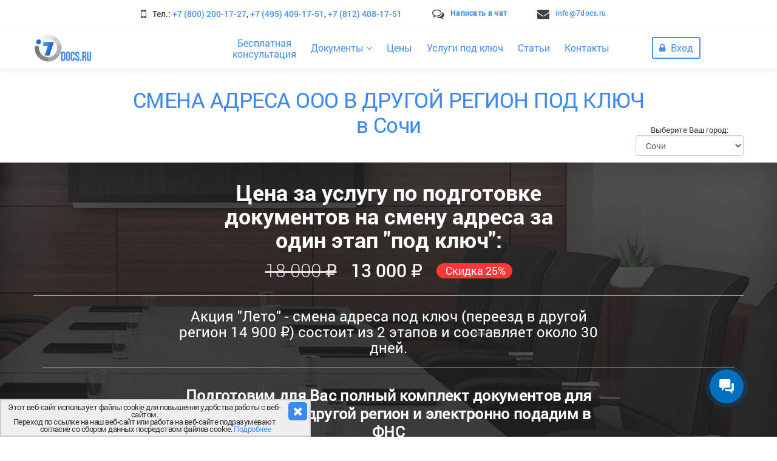

--- FILE ---
content_type: text/html; charset=utf-8
request_url: https://7docs.ru/services/smena-adresa-v-drugoy-region-pod-kluch?region_name=%D0%A1%D0%BE%D1%87%D0%B8
body_size: 33086
content:
<!DOCTYPE html>
<html>
<head>
    <meta charset="utf-8" />
    <meta name="viewport" content="width=device-width, initial-scale=1.0">
        <title>Смена адреса ООО в другой регион &quot;под ключ&quot; (Сочи) | 7docs</title>
            <meta name="description" content="Смена адреса ООО в другой регион в максимально короткие сроки в Сочи. Без посещения ФНС, документы в день обращения. Индивидуальный подход. Бесплатная консультация.">
            <meta name="keywords" content="смена адреса ооо, смена адреса под ключ, стоимость смены адреса">
            <meta name="twitter:card" content="summary_large_image" />
            <meta name="twitter:widgets:new-embed-design" content="on">
            <meta name="twitter:widgets:csp" content="on">
            <meta property="og:url" content="https://7docs.ru/services/smena-adresa-v-drugoy-region-pod-kluch?region_name=%D0%A1%D0%BE%D1%87%D0%B8">
            <meta property="og:type" content="article">
            <meta name="twitter:site" content="@7docs" />
            <meta name="twitter:creator" content="@7docs">
            <meta name="twitter:title" content="Смена адреса ООО в другой регион &quot;под ключ&quot; (Сочи)" />
            <meta property="og:title" content="Смена адреса ООО в другой регион &quot;под ключ&quot; (Сочи)">
            <meta name="twitter:description" content="Смена адреса ООО в другой регион в максимально короткие сроки в Сочи. Без посещения ФНС, документы в день обращения. Индивидуальный подход. Бесплатная консультация." />
            <meta property="og:description" content="Смена адреса ООО в другой регион в максимально короткие сроки в Сочи. Без посещения ФНС, документы в день обращения. Индивидуальный подход. Бесплатная консультация.">
            <meta name="twitter:image" content="https://7docs.ru/Content/images/landings/services/offline/shop-services10.png" />
            <meta name="og:image" content="https://7docs.ru/Content/images/landings/services/offline/shop-services10.png" />
            <meta property="og:image:width" content="921">
            <meta property="og:image:height" content="484">
            <link rel="canonical" href="https://7docs.ru/services/smena-adresa-v-drugoy-region-pod-kluch?region_name=Сочи" />

    <link rel="apple-touch-icon" sizes="180x180" href="/apple-touch-icon.png" />
    <link rel="icon" type="image/png" href="/favicon-32x32.png" sizes="32x32" />
    <link rel="icon" type="image/png" href="/favicon-16x16.png" sizes="16x16" />
    <link rel="manifest" href="/manifest.json" />
    <link rel="mask-icon" href="/safari-pinned-tab.svg" color="#398af0" />
    <meta name="theme-color" content="#ffffff" />
    
    
    <link href="/Content/noty?v=JU9x10vgFdZyaa2oBSa2gL0kp9--gMaTy6OdpuyNdoc1" rel="stylesheet"/>

        
            <link href="/Content/csswb?v=YVydv-eTcKAKtGgMNRZl2vizWzUb6DFTWnaDux1V-jk1" rel="stylesheet"/>

        
    
    <script type="text/javascript">!function () { var t = document.createElement("script"); t.type = "text/javascript", t.async = !0, t.src = "https://vk.ru/js/api/openapi.js?169", t.onload = function () { VK.Retargeting.Init("VK-RTRG-1052038-hgOYA"), VK.Retargeting.Hit() }, document.head.appendChild(t) }();</script>
    <noscript><img src="https://vk.ru/rtrg?p=VK-RTRG-1052038-hgOYA" style="position:fixed; left:-999px;" alt="" /></noscript>
    
    
</head>
<body>
    
    <div class="theme-layout">
        <header class="business1 homepodkluch">
            <div class="business1-top">
                <div class="container">
                    <div class="business1-top-bar">
                        <span class="top-contact contacts-data-phone"><i class="fa fa-mobile"></i> Тел.: <a class="" href="tel:+78002001727">+7 (800) 200-17-27</a>, <a class="" href="tel:+74954091751">+7 (495) 409-17-51</a>, <a class="" href="tel:+78124081751">+7 (812) 408-17-51</a></span>
                        <span class="top-chat"><i class="fa fa-comments-o" aria-hidden="true"></i> <a id="showChat" href="javascript:void(0)">Написать в чат</a></span>
                        <span class="top-mail contacts-data-mail"><i class="fa fa-envelope"></i> <a href="mailto:info@7docs.ru">info@7docs.ru</a></span>
                        

                        <ul>
                            <li><a target="_blank" rel="noopener" href="https://vk.ru/7docs" title=""><i class="fa fa-vk" aria-hidden="true"></i></a></li>
                            
                            
                            <li><a target="_blank" rel="noopener" href="https://www.youtube.com/channel/UCRhQoqqNNme8EuwgsLYgutQ" title=""><i class="fa fa-youtube" aria-hidden="true"></i></a></li>
                            <li><a target="_blank" rel="noopener" href="https://t.me/x7docs" title=""><i class="fa fa-telegram" aria-hidden="true"></i></a></li>
                        </ul>
                    </div>
                </div>
            </div>
            
<header id="menu-sec" class="header for-sticky">
    <div class="container">
        <div style="margin:0" class="row v-center">
            <div class="mobile-menu-trigger-box">
                <div class="mobile-menu-trigger">
                    <span></span>
                </div>
            </div>
            <div class="header-item item-left">
                <div class="logo">
                    <a href="/">
                        <img src="/Content/images/Logo2.png" alt="logo" />
                    </a>
                </div>
            </div>
            <!-- menu start here -->
            <div class="header-item item-center">
                <div class="menu-overlay">
                </div>
                <nav class="menu">
                    <div class="mobile-menu-head">
                        <div class="go-back"><i class="fa fa-angle-left"></i></div>
                        <div class="current-menu-title"></div>
                        <div class="mobile-menu-close">&times;</div>
                    </div>
                    <ul class="menu-main">
                        <li class="menu-doubleline">
                            <a class="openConsultingDialog" href="/Contact/ContactBackCallPartial">Бесплатная<span></span><br />консультация</a>
                        </li>
                        <li class="menu-item-has-children">
                            <a href="javascript:void(0)">Документы <i class="fa fa-angle-down"></i></a>
                            <div class="sub-menu mega-menu mega-menu-column-3">
                                <ul class="drop-2">
                                    <li class="menu-item-has-children-sub">
                                        <a href="javascript:void(0)">Регистрация ИП, ООО, АО, СНТ <i class="fa fa-angle-down"></i></a>
                                        <div class="sub-sub-menu mega-menu mega-menu-column-2" style="animation: 0.5s ease 0s 1 normal forwards running slideRight;">
                                            <div class="list-item drop-1">
                                                <div class="menu-h">
                                                    <!--noindex-->Регистрация ИП <!--/noindex-->
                                                </div>
                                                <ul>
                                                    <li>
                                                        <!--noindex--><a href="/Registracia-IP" class="b">Зарегистрировать ИП онлайн бесплатно</a><!--/noindex-->
                                                    </li>
                                                    <li>
                                                        <!--noindex--><a href="/Instrukcia/Registracija_ip_besplatno">Пошаговая инструкция по регистрации ИП</a><!--/noindex-->
                                                    </li>
                                                    <li>
                                                        <!--noindex--><a href="/P21001">Форма Р21001 для регистрации ИП</a><!--/noindex-->
                                                    </li>
                                                </ul>
                                                <div class="menu-h"> <!--noindex-->Регистрация ООО <!--/noindex--></div>
                                                <ul>
                                                    <li>
                                                        <!--noindex--><a href="/Registracia-OOO" class="b">Зарегистрировать ООО онлайн бесплатно</a><!--/noindex-->
                                                    </li>
                                                    <li>
                                                        <!--noindex--><a href="/Instrukcia/Registracija_ooo_besplatno">Пошаговая инструкция по регистрации ООО</a><!--/noindex-->
                                                    </li>
                                                    <li>
                                                        <!--noindex--><a href="/P11001">Форма Р11001 для регистрации ООО</a><!--/noindex-->
                                                    </li>
                                                    <li>
                                                        <!--noindex--><a href="/Articles/88">Устав ООО</a><!--/noindex-->
                                                    </li>
                                                    <li>
                                                        <!--noindex--><a href="/Articles/89">Решение ООО</a><!--/noindex-->
                                                    </li>
                                                </ul>
                                                <div class="menu-h">
                                                    <!--noindex-->Самозанятый <!--/noindex-->
                                                </div>
                                                <ul>
                                                    <li>
                                                        <!--noindex--><a target="_blank" rel="noopener" href="https://partners.dasreda.ru/landing/self-employed?erid=2RanynAMpzk&partnerID=9d44b255285356ea995d" class="b">Зарегистрироваться как самозанятый онлайн бесплатно</a><!--/noindex-->
                                                    </li>
                                                </ul>
                                                
                                            </div>
                                            <div class="list-item drop-1">
                                                <div class="menu-h">
                                                    <!--noindex-->Регистрация АО <!--/noindex-->
                                                </div>
                                                <ul>
                                                    <li>
                                                        <!--noindex--><a href="/Registracia-AO-online" class="b">Зарегистрировать АО онлайн</a><!--/noindex-->
                                                    </li>
                                                    <li>
                                                        <!--noindex--><a href="/Instrukcia/Registracia-AO">Пошаговая инструкция по регистрации АО</a><!--/noindex-->
                                                    </li>
                                                    <li>
                                                        <!--noindex--><a href="/Instrukcia/Registracia-akciy-AO">Выпуск и эмиссия акций АО</a><!--/noindex-->
                                                    </li>
                                                </ul>
                                                <div class="menu-h">
                                                    <!--noindex-->Регистрация СНТ <!--/noindex-->
                                                </div>
                                                <ul>
                                                    <li>
                                                        <!--noindex--><a href="/Registracia-SNT" class="b">Зарегистрировать СНТ онлайн</a><!--/noindex-->
                                                    </li>
                                                    <li>
                                                        <!--noindex--><a href="/Instrukcia/Registracia-SNT">Пошаговая инструкция по регистрации СНТ</a><!--/noindex-->
                                                    </li>
                                                    <li>
                                                        <!--noindex--><a href="/P11001-SNT">Форма Р11001 для регистрации СНТ</a><!--/noindex-->
                                                    </li>
                                                </ul>
                                            </div>
                                        </div>
                                    </li>
                                    <li class="menu-item-has-children-sub">
                                        <a href="javascript:void(0)">Внесение изменений ООО <i class="fa fa-angle-down"></i></a>
                                        <div class="sub-sub-menu mega-menu mega-menu-column-2" style="animation: 0.5s ease 0s 1 normal forwards running slideRight;">
                                            <div class="list-item drop-1">
                                                <div class="menu-h">
                                                    <!--noindex-->Смена директора ООО <!--/noindex-->
                                                </div>
                                                <ul>
                                                    <li>
                                                        <!--noindex--><a href="/Smena-direktora-ooo" class="b">Сменить директора ООО онлайн</a><!--/noindex-->
                                                    </li>
                                                    <li>
                                                        <!--noindex--><a href="/Instrukcia/Smena-direktora-OOO">Пошаговая инструкция по смене директора</a><!--/noindex-->
                                                    </li>
                                                    <li>
                                                        <!--noindex--><a href="/P13014-direktor">Форма Р13014 для смены директора ООО</a><!--/noindex-->
                                                    </li>
                                                </ul>
                                                <div class="menu-h">
                                                    <!--noindex-->Смена адреса ООО <!--/noindex-->
                                                </div>
                                                <ul>
                                                    <li>
                                                        <!--noindex--><a href="/Smena-adresa-ooo" class="b">Сменить адрес ООО онлайн</a><!--/noindex-->
                                                    </li>
                                                    <li>
                                                        <!--noindex--><a href="/Instrukcia/Smena-adresa-OOO">Пошаговая инструкция по смене адреса</a><!--/noindex-->
                                                    </li>
                                                    <li>
                                                        <!--noindex--><a href="/Instrukcia/Smena-adresa-ooo-v-drugoi-region">Инструкция по смене адреса в другой регион</a><!--/noindex-->
                                                    </li>
                                                    <li>
                                                        <!--noindex--><a href="/P13014-address">Форма Р13014 для смены адреса</a><!--/noindex-->
                                                    </li>
                                                </ul>
                                                <div class="menu-h">
                                                    <!--noindex-->Смена ОКВЭД ООО <!--/noindex-->
                                                </div>
                                                <ul>
                                                    <li>
                                                        <!--noindex--><a href="/Smena-okved-ooo" class="b">Сменить ОКВЭД ООО онлайн</a><!--/noindex-->
                                                    </li>
                                                    <li>
                                                        <!--noindex--><a href="/Instrukcia/Smena-kodov-OKVED-OOO">Пошаговая инструкция по смене ОКВЭД</a><!--/noindex-->
                                                    </li>
                                                    <li>
                                                        <!--noindex--><a href="/P13014-okved">Форма Р13014 для смены ОКВЭД</a><!--/noindex-->
                                                    </li>
                                                </ul>
                                                <div class="menu-h">
                                                    <!--noindex-->Смена наименования ООО <!--/noindex-->
                                                </div>
                                                <ul>
                                                    <li>
                                                        <!--noindex--><a href="/Smena-naimenovania-ooo" class="b">Сменить наименование ООО онлайн</a><!--/noindex-->
                                                    </li>
                                                    <li>
                                                        <!--noindex--><a href="/Instrukcia/Smena-naimenovania-OOO">Пошаговая инструкция по смене наименования</a><!--/noindex-->
                                                    </li>
                                                    <li>
                                                        <!--noindex--><a href="/P13014-naimenovanie">Форма Р13014 для смены наименования</a><!--/noindex-->
                                                    </li>
                                                </ul>
                                                <div class="menu-h">
                                                    <!--noindex-->Перерегистрация устава по 312-ФЗ в ООО <!--/noindex-->
                                                </div>
                                                <ul>
                                                    <li>
                                                        <!--noindex--><a href="/Pereregistracia-ustava" class="b">Сменить устав ООО онлайн</a><!--/noindex-->
                                                    </li>
                                                    <li>
                                                        <!--noindex--><a href="/Instrukcia/Pereregistraciya-ustava-OOO">Пошаговая инструкция по перерегистрации устава</a><!--/noindex-->
                                                    </li>
                                                    <li>
                                                        <!--noindex--><a href="/P13014-ustav">Форма Р13014 для перерегистрации устава</a><!--/noindex-->
                                                    </li>
                                                </ul>
                                            </div>
                                            <div class="list-item drop-1">
                                                <div class="menu-h">
                                                    <!--noindex-->Увеличение Уставного Капитала ООО <!--/noindex-->
                                                </div>
                                                <ul>
                                                    <li>
                                                        <!--noindex--><a href="/Uvelichenie-ustavnogo-kapitala" class="b">Увеличить УК в ООО онлайн</a><!--/noindex-->
                                                    </li>
                                                    <li>
                                                        <!--noindex--><a href="/Instrukcia/Uvelichenie-uk-OOO">Пошаговая инструкция по увеличению УК</a><!--/noindex-->
                                                    </li>
                                                    <li>
                                                        <!--noindex--><a href="/P13014-uvelichenie-ustavnogo-kapitala">Форма Р13014 для увеличения УК</a><!--/noindex-->
                                                    </li>
                                                </ul>
                                                <div class="menu-h">
                                                    <!--noindex-->Уменьшение Уставного Капитала ООО <!--/noindex-->
                                                </div>
                                                <ul>
                                                    <li>
                                                        <!--noindex--><a href="/Umenshenie-ustavnogo-kapitala-ooo" class="b">Уменьшить УК в ООО онлайн</a><!--/noindex-->
                                                    </li>
                                                    <li>
                                                        <!--noindex--><a href="/Instrukcia/Umenshenie-uk-OOO">Пошаговая инструкция по уменьшению УК</a><!--/noindex-->
                                                    </li>
                                                    <li>
                                                        <!--noindex--><a href="/P13014-umenshenie-ustavnogo-kapitala">Форма Р13014 для уменьшения УК</a><!--/noindex-->
                                                    </li>
                                                </ul>
                                                <div class="menu-h">
                                                    <!--noindex-->Перераспределение доли ООО участнику <!--/noindex-->
                                                </div>
                                                <ul>
                                                    <li>
                                                        <!--noindex--><a href="/Pereraspredelenie-doli-obshestva-uchastniku" class="b">Перераспределить долю ООО онлайн</a><!--/noindex-->
                                                    </li>
                                                    <li>
                                                        <!--noindex--><a href="/Instrukcia/Pereraspredelenie-doli-obshestva-uchastniku-OOO">Пошаговая инструкция по перераспределению доли</a><!--/noindex-->
                                                    </li>
                                                    <li>
                                                        <!--noindex--><a href="/P13014-pereraspredelenie-doley">Форма Р13014 для перераспределения доли в ООО</a><!--/noindex-->
                                                    </li>
                                                </ul>
                                                <div class="menu-h">
                                                    <!--noindex-->Способ принятия решений в ООО <!--/noindex-->
                                                </div>
                                                <ul>
                                                    <li>
                                                        <!--noindex--><a href="/Sposob-prinatia-resheny-v-ooo" class="b">Сменить способ принятия решений онлайн</a><!--/noindex-->
                                                    </li>
                                                    <li>
                                                        <!--noindex--><a href="/Instrukcia/Sposob-prinatia-resheniy-v-OOO">Пошаговая инструкция по смене способа принятия решений</a><!--/noindex-->
                                                    </li>
                                                    <li>
                                                        <!--noindex--><a href="/P13014">Форма Р13014</a><!--/noindex--><!--/noindex-->
                                                    </li>
                                                </ul>
                                                <div class="menu-h">
                                                    <!--noindex-->Исправление ошибок в ЕГРЮЛ <!--/noindex-->
                                                </div>
                                                <ul>
                                                    <li>
                                                        <!--noindex--><a href="/Ispravlenie-oshibok-egrul" class="b">Исправить ошибку в ЕГРЮЛ онлайн</a><!--/noindex-->
                                                    </li>
                                                    <li>
                                                        <!--noindex--><a href="/Instrukcia/Korrektirovka-oshibok-OOO">Пошаговая инструкция по исправлению ошибок в ЕГРЮЛ</a><!--/noindex-->
                                                    </li>
                                                    <li>
                                                        <!--noindex--><a href="/P13014-korrektirovka-oshibok">Форма Р13014 для корректировки ошибок ЕГРЮЛ</a><!--/noindex-->
                                                    </li>
                                                </ul>
                                            </div>
                                        </div>
                                    </li>
                                    <li class="menu-item-has-children-sub">
                                        <a href="javascript:void(0)">Внесение изменений ИП <i class="fa fa-angle-down"></i></a>
                                        <div class="sub-sub-menu single-column-menu">
                                            <div class="list-item drop-1">
                                                <div class="menu-h">
                                                    <!--noindex-->Изменение ОКВЭД ИП <!--/noindex-->
                                                </div>
                                                <ul>
                                                    <li>
                                                        <!--noindex--><a href="/Smena-OKVED-IP" class="b">Сменить ОКВЭД ИП онлайн</a><!--/noindex-->
                                                    </li>
                                                    <li>
                                                        <!--noindex--><a href="/Instrukcia/Smena-kodov-OKVED-IP">Пошаговая инструкция по смене ОКВЭД в ИП</a><!--/noindex-->
                                                    </li>
                                                    <li>
                                                        <!--noindex--><a href="/P24001">Форма Р24001 для изменения ИП</a><!--/noindex-->
                                                    </li>
                                                </ul>
                                            </div>
                                        </div>
                                    </li>
                                    <li class="menu-item-has-children-sub">
                                        <a href="javascript:void(0)">Ликвидация ИП, ООО <i class="fa fa-angle-down"></i></a>
                                        <div class="sub-sub-menu single-column-menu">
                                            <div class="list-item drop-1">
                                                <div class="menu-h">
                                                    <!--noindex-->Ликвидация ИП <!--/noindex-->
                                                </div>
                                                <ul>
                                                    <li>
                                                        <!--noindex--><a href="/Likvidacia-IP" class="b">Закрыть ИП онлайн</a><!--/noindex-->
                                                    </li>
                                                    <li>
                                                        <!--noindex--><a href="/Instrukcia/Likvidacia-IP">Пошаговая инструкция ликвидации ИП</a><!--/noindex-->
                                                    </li>
                                                    <li>
                                                        <!--noindex--><a href="/P26001">Форма Р26001 для ликвидации ИП</a><!--/noindex-->
                                                    </li>
                                                </ul>
                                                <div class="menu-h">
                                                    <!--noindex-->Ликвидация ООО <!--/noindex-->
                                                </div>
                                                <ul>
                                                    <li>
                                                        <!--noindex--><a href="/Likvidacia-OOO" class="b">Ликвидировать ООО онлайн</a><!--/noindex-->
                                                    </li>
                                                    <li>
                                                        <!--noindex--><a href="/Instrukcia/Likvidaciya-OOO">Пошаговая инструкция ликвидации ООО</a><!--/noindex-->
                                                    </li>
                                                    <li>
                                                        <!--noindex--><a href="/P15016">Форма Р15016 для ликвидации ООО</a><!--/noindex-->
                                                    </li>
                                                    <li>
                                                        <!--noindex--><a href="/Otmena-likvidacii-OOO" class="b">Отмена ликвидации ООО онлайн</a><!--/noindex-->
                                                    </li>
                                                </ul>
                                                <div class="menu-h">
                                                    <!--noindex-->Упрощенная ликвидация ООО <!--/noindex-->
                                                </div>
                                                <ul>
                                                    <li>
                                                        <!--noindex--><a href="/OooLiquidation/CreateSimple?docType=2" class="b">Упрощенная ликвидация ООО онлайн</a><!--/noindex-->
                                                    </li>
                                                    <li>
                                                        <!--noindex--><a href="/Instrukcia/Uproshennaya-Likvidacia-OOO">Инструкция по упрощенной процедуре ликвидации ООО</a><!--/noindex-->
                                                    </li>
                                                </ul>
                                            </div>
                                        </div>
                                    </li>
                                    <li class="menu-item-has-children-sub">
                                        <a href="javascript:void(0)">
                                            Регистрация филиалов/представительств <i class="fa fa-angle-down"></i>
                                        </a>
                                        <div class="sub-sub-menu single-column-menu">
                                            <div class="list-item drop-1">

                                                <div class="menu-h">
                                                    <!--noindex-->Филиалы <!--/noindex-->
                                                </div>
                                                <ul>
                                                    <li>
                                                        <!--noindex--><a href="/Otkrytie-filiala-OOO" class="b">Открыть филиал ООО онлайн</a><!--/noindex-->
                                                    </li>
                                                    <li>
                                                        <!--noindex--><a href="/Instrukcia/Otkrytie-filiala">Пошаговая инструкция по открытию филиала</a><!--/noindex-->
                                                    </li>
                                                    <li>
                                                        <!--noindex--><a href="/P13014-otkrytie-filiala">Форма Р13014 для открытия филиала ООО</a><!--/noindex-->
                                                    </li>
                                                </ul>
                                                <div class="menu-h">
                                                    <!--noindex-->Обособленные подразделения <!--/noindex-->
                                                </div>
                                                <ul>
                                                    <li>
                                                        <!--noindex--><a href="/Otkrytie-obosoblennogo-podrazdelenia" class="b">Открыть ОП ООО</a><!--/noindex-->
                                                    </li>
                                                    <li>
                                                        <!--noindex--><a href="/C-09-3-1">Форма № С-09-3-1 для создания ОП</a><!--/noindex-->
                                                    </li>
                                                    <li>
                                                        <!--noindex--><a href="/Instrukcia/Obosoblennoe-podrazdelenie-OOO">Пошаговая инструкция по открытию ОП ООО</a><!--/noindex-->
                                                    </li>
                                                    <li>
                                                        <!--noindex--><a href="/Zakrytie-obosoblennogo-podrazdelenia-OOO-online" class="b">Закрыть ОП ООО</a><!--/noindex-->
                                                    </li>
                                                    <li>
                                                        <!--noindex--><a href="/Instrukcia/Zakrytie-Obosoblennogo-podrazdelenia-OOO">Пошаговая инструкция по закрытию ОП ООО</a><!--/noindex-->
                                                    </li>
                                                </ul>
                                            </div>
                                        </div>
                                    </li>
                                    <li class="menu-item-has-children-sub">
                                        <a href="javascript:void(0)">
                                            Недостоверность сведений в ЕГРЮЛ <i class="fa fa-angle-down"></i>
                                        </a>
                                        <div class="sub-sub-menu single-column-menu">
                                            <div class="list-item drop-1">
                                                <ul>
                                                    <li>
                                                        <!--noindex--><a href="/Nedostovernost-svedeniy-v-EGRUL" class="b">Заполнить заявление о недостоверности онлайн</a><!--/noindex-->
                                                    </li>
                                                    <li>
                                                        <!--noindex--><a href="/Instrukcia/Nedostovernost-svedeniy-v-OOO">Пошаговая инструкция по недостоверности сведений</a><!--/noindex-->
                                                    </li>
                                                    <li>
                                                        <!--noindex--><a href="/P34001">Форма Р34001 о недостоверности сведений</a><!--/noindex-->
                                                    </li>
                                                    <li>
                                                        <!--noindex--><a href="/P34002">Форма Р34002 о недостоверности сведений</a><!--/noindex-->
                                                    </li>
                                                    <li>
                                                        <!--noindex--><a href="/P38001">Форма Р38001 о недостоверности сведений</a><!--/noindex-->
                                                    </li>
                                                </ul>
                                            </div>
                                        </div>
                                    </li>
                                    <li class="menu-item-has-children-sub">
                                        <a href="javascript:void(0)">
                                            Дополнительные документы ООО <i class="fa fa-angle-down"></i>
                                        </a>
                                        <div class="sub-sub-menu single-column-menu">
                                            <div class="list-item drop-1">
                                                <div class="menu-h">
                                                    <!--noindex-->Проведение очередного годового собрания ООО <!--/noindex-->
                                                </div>
                                                <ul>
                                                    <li>
                                                        <!--noindex--><a href="/Godovoe-sobranie" class="b">Создать документы для проведения годового собрания ООО</a><!--/noindex-->
                                                    </li>
                                                </ul>
                                                <div class="menu-h">
                                                    <!--noindex-->Продление полномочий директора ООО <!--/noindex-->
                                                </div>
                                                <ul>
                                                    <li>
                                                        <!--noindex--><a href="/Protokol-reshenie-prodlenii-polnomochii" class="b">Продлить полномочия директора онлайн</a><!--/noindex-->
                                                    </li>
                                                    <li>
                                                        <!--noindex--><a href="/Instrukcia/Protocol-o-prodlenii-polnomochiy">Пошаговая инструкция по продлению полномочий</a><!--/noindex-->
                                                    </li>
                                                </ul>
                                                <div class="menu-h">
                                                    <!--noindex-->Электронная отправка в налоговую <!--/noindex-->
                                                </div>
                                                <ul>
                                                    <li>
                                                        <!--noindex--><a href="/Instrukcia/Electronnaya-otravka-v-nalogovuyu" class="b">Отправить документы в ФНС</a><!--/noindex-->
                                                    </li>
                                                </ul>
                                            </div>
                                        </div>
                                    </li>
                                    <li class="menu-item-has-children-sub">
                                        <a href="javascript:void(0)">Миграционные документы <i class="fa fa-angle-down"></i></a>
                                        <div class="sub-sub-menu single-column-menu">
                                            <div class="list-item drop-1">
                                                <ul>
                                                    <li>
                                                        <!--noindex--><a href="/FMS" class="b">Подготовить уведомления в ФМС онлайн</a><!--/noindex-->
                                                    </li>
                                                    <li>
                                                        <!--noindex--><a href="/Articles/36/novoe-v-uvedomlenii-o-pribytii-inostrannogo-grazhdanina-v-2025-godu">Уведомление о прибытии иностранного гражданина</a><!--/noindex-->
                                                    </li>
                                                    <li>
                                                        <!--noindex--><a href="/Articles/35/uvedomlenie-o-snyatii-s-ucheta-inostrannogo-grazhdanina">Уведомление о снятии с учета иностранного гражданина</a><!--/noindex-->
                                                    </li>
                                                    <li>
                                                        <!--noindex--><a href="/Uvedomlenie-o-zakluchenii-trudovogo-dogovora">Уведомление о заключении трудового договора с иностранцем</a><!--/noindex-->
                                                    </li>
                                                    <li>
                                                        <!--noindex--><a href="/Uvedomlenie-o-rastorzhenii-trudovogo-dogovora">Уведомление о расторжении трудового договора с иностранцем</a><!--/noindex-->
                                                    </li>
                                                </ul>
                                            </div>
                                        </div>
                                    </li>
                                    
                                </ul>
                            </div>
                        </li>
                        <li>
                            <a href="/Prices">Цены</a>
                        </li>
                        <li>
                            <a href="/services/pod-kluch">Услуги под ключ</a>
                        </li>
                        <li>
                            <a href="/Articles">Статьи</a>
                        </li>
                        <li>
                            <a href="/Contact">Контакты</a>
                        </li>
                    </ul>
                </nav>
            </div>
            <!-- menu end here -->
            <div class="header-item item-right">
                <div class="log-in-sec">
                    <a class="log-in-sec-a" href="javascript:void(0)" rel="nofollow">
                        <span>
                            <i class="fa fa-lock"></i>
                                Вход
                        </span>
                    </a>
                    <div class="login-form">
                        
                    </div>
                </div><!-- Login Form -->
                <!-- mobile menu trigger -->

            </div>
        </div>
    </div>
</header>
        </header>
        <div class="renderBodyBox"></div>
        


<link href="/Content/landings?v=o45tcNBvQaFVXPQ7YN-yud8MN3FKZUKPkhPqKOZUg8w1" rel="stylesheet"/>

<link href="/Content/podklyuch?v=T8FTEx92ERL4jY-hCMlo3TLwSS9WhlTk0aRyI9Uw6QU1" rel="stylesheet"/>



<div class="podklyuch-landing" itemscope itemtype="http://schema.org/Product">
    <meta itemprop="image" content="https://7docs.ru/Content/images/landings/services/offline/shop-services10.png" />
    <div itemprop="offers" itemscope itemtype="http://schema.org/Offer">
        <meta itemprop="price" content="13000.00">
        <meta itemprop="priceCurrency" content="RUB">
        <link itemprop="availability" href="http://schema.org/InStock">
    </div>
    <section class="block remove-gap-bottom">
        <div class="container">
            <div class="headingX" style="margin-bottom: 0;">
                <h1 itemprop="name">Смена адреса ООО в другой регион под ключ <span class="region_name">в Сочи</span></h1>
                <span><i></i><i></i><i></i><i></i><i></i><i></i><i></i><i></i><i></i><i></i></span>
            </div>
            <div class="select-region-box">
                <p>Выберите Ваш город:</p>
                <select id="select-region" class="form-control">
                        <option value="Москва">Москва</option>
                        <option value="Санкт-Петербург">Санкт-Петербург</option>
                        <option value="Новосибирск">Новосибирск</option>
                        <option value="Екатеринбург">Екатеринбург</option>
                        <option value="Казань">Казань</option>
                        <option value="Нижний Новгород">Нижний Новгород</option>
                        <option value="Челябинск">Челябинск</option>
                        <option value="Самара">Самара</option>
                        <option value="Омск">Омск</option>
                        <option value="Ростов-на-Дону">Ростов-на-Дону</option>
                        <option value="Уфа">Уфа</option>
                        <option value="Красноярск">Красноярск</option>
                        <option value="Воронеж">Воронеж</option>
                        <option value="Пермь">Пермь</option>
                        <option value="Волгоград">Волгоград</option>
                        <option value="Краснодар">Краснодар</option>
                        <option value="Саратов">Саратов</option>
                        <option value="Тюмень">Тюмень</option>
                        <option value="Тольятти">Тольятти</option>
                        <option value="Ижевск">Ижевск</option>
                        <option value="Барнаул">Барнаул</option>
                        <option value="Ульяновск">Ульяновск</option>
                        <option value="Иркутск">Иркутск</option>
                        <option value="Хабаровск">Хабаровск</option>
                        <option value="Махачкала">Махачкала</option>
                        <option value="Ярославль">Ярославль</option>
                        <option value="Владивосток">Владивосток</option>
                        <option value="Оренбург">Оренбург</option>
                        <option value="Томск">Томск</option>
                        <option value="Кемерово">Кемерово</option>
                        <option value="Новокузнецк">Новокузнецк</option>
                        <option value="Рязань">Рязань</option>
                        <option value="Набережные Челны">Набережные Челны</option>
                        <option value="Астрахань">Астрахань</option>
                        <option value="Киров">Киров</option>
                        <option value="Пенза">Пенза</option>
                        <option value="Севастополь">Севастополь</option>
                        <option value="Балашиха">Балашиха</option>
                        <option value="Липецк">Липецк</option>
                        <option value="Чебоксары">Чебоксары</option>
                        <option value="Калининград">Калининград</option>
                        <option value="Тула">Тула</option>
                        <option value="Ставрополь">Ставрополь</option>
                        <option value="Курск">Курск</option>
                        <option value="Улан-Удэ">Улан-Удэ</option>
                        <option value="Сочи">Сочи</option>
                        <option value="Тверь">Тверь</option>
                        <option value="Магнитогорск">Магнитогорск</option>
                        <option value="Иваново">Иваново</option>
                        <option value="Брянск">Брянск</option>
                </select>
            </div>
        </div>
    </section>
    <section class="block parallax landing">
        <div class="white">
            <div class="fixed-img sec-bg-pk1">
                <div class="sec-bg-pk1-filter"></div>
            </div>
            <div class="container">
                <div class="owl-wrapper-outer">
                    <div>
                        <div class="special-price col-md-12">
                            <div>
                                <div class="clearfix"></div>
                                <h2>Цена за услугу по подготовке документов на смену адреса за один этап "под ключ":</h2>
                                <div class="price-container">
                                    <div class="price-box-old-price">
                                        18 000 ₽
                                    </div>
                                    <div class="price-box-new-price">

                                        13 000 ₽
                                    </div>
                                    <div class="price-box-discount">
                                        <div>
                                            Скидка 25%
                                        </div>
                                    </div>
                                </div>
                                <div class="clearfix"></div>
                                <hr />
                                <div class="clearfix"></div>
                            </div>
                            <div class="main-description col-md-12">
                                <div class="h3" style="max-width: 700px; margin: 0 auto;">
                                    Акция "Лето" - смена адреса под ключ (переезд в другой регион 14 900 ₽) состоит из 2 этапов и составляет около 30 дней.
                                </div>
                                <div class="clearfix"></div>
                                <hr />
                                <div class="clearfix"></div>
                            </div>
                        </div>
                        <div class="main-description col-md-12">
                            <div itemprop="description">
                                <div class="clearfix"></div>
                                <h3>
                                    Подготовим для Вас полный комплект документов для смены адреса в другой регион и электронно подадим в ФНС
                                </h3>
                                <div class="clearfix"></div>
                                <ul>
                                    <li>
                                        <i class="fa fa-check-square-o" aria-hidden="true"></i> <span class="region_name_text1">Смена адреса ООО под ключ в городе Сочи.</span>
                                    </li>
                                    <li>
                                        <i class="fa fa-check-square-o" aria-hidden="true"></i> Готовим документы за час и электронно с ЭЦП подаем документы в МИФНС.
                                    </li>
                                    <li>
                                        <i class="fa fa-check-square-o" aria-hidden="true"></i> Без нотариуса и оплаты гос пошлины.
                                    </li>
                                    
                                    <li>
                                        <i class="fa fa-check-square-o" aria-hidden="true"></i> Полное консультирование по смене юридического адреса в другой регион.
                                    </li>
                                    <li>
                                        <i class="fa fa-check-square-o" aria-hidden="true"></i> Подготовка документов.
                                    </li>
                                    <li>
                                        <i class="fa fa-check-square-o" aria-hidden="true"></i> Подача и получение документов в регистрирующем органе.
                                    </li>
                                    <li>
                                        <i class="fa fa-check-square-o" aria-hidden="true"></i> Полное сопровождение клиента.
                                    </li>
                                </ul>
                                <div class="clearfix"></div>
                            </div>
                        </div>
                    </div>
                    <div class="clearfix"></div>
                </div>
                <a href="javascript:void(0)" class="submit big green margin-top35 try-btn">Бесплатная консультация</a>
            </div>
        </div>
    </section>
    <section class="block">
        <div class="container width-900">
            <div class="row">
                <div class="about about-sec feature-block-center">
                    <div class="col-md-12">
                        <h2>Почему стоит обратиться к профессиональным юристам?</h2>
                        <div class="clearfix"></div>
                        <div class="row">
                            <div class="col-md-12">
                                
                                <p class="header-p">
                                    Наша компания «7docs» поможет Вам со сменой юридического адреса ООО <span class="region_name">в Сочи</span>.
                                </p>
                                <p>
                                    Если хотите самостоятельно подать документы, можете использовать пошаговую инструкцию.
                                    Но мы рекомендуем доверить процедуру нашим специалистам.
                                </p>
                                <p>
                                    Почему стоит обратиться к нам? Вот только некоторые факты:
                                </p>
                                <ul>
                                    <li>
                                        <i class="fa fa-chevron-right" aria-hidden="true"></i> Готовы подготовить документы в течение одного часа;
                                    </li>
                                    <li>
                                        <i class="fa fa-chevron-right" aria-hidden="true"></i> Мы в течение десяти лет предоставляем юридические услуги;
                                    </li>
                                    <li>
                                        <i class="fa fa-chevron-right" aria-hidden="true"></i> Предоставляем минимальное время исполнения;
                                    </li>
                                    <li>
                                        <i class="fa fa-chevron-right" aria-hidden="true"></i> В нашей компании работают профессиональные юристы;
                                    </li>
                                    <li>
                                        <i class="fa fa-chevron-right" aria-hidden="true"></i> Использование профессионального программного обеспечения не позволяет допускать ошибок при оформлении документов;
                                    </li>
                                    <li>
                                        <i class="fa fa-chevron-right" aria-hidden="true"></i> Гарантируем 100% возврат денег при отказе регистрации.
                                    </li>
                                    <li>
                                        <i class="fa fa-chevron-right" aria-hidden="true"></i> Стоимость наших услуг по смене адреса ниже рыночной<span class="region_name_dative"> по Сочи</span>.
                                    </li>
                                </ul>
                            </div>
                        </div>
                        <div class="clearfix"></div>
                    </div>
                </div>
            </div>
        </div>
    </section>
    <section id="contacts-section" class="block sdocs-features">
        <div class="container width-900">
            <div class="row">
                <div class="about about-sec contact-block">
                    <h2>
                        Связаться с нами
                    </h2>
                    <div class="clearfix"></div>
                    <div class="">
                        <div class="col-md-6">
                            <div class="contact-form-box">
                                <h3>
                                    Онлайн заявка
                                </h3>
                                


<style>
    .contactresultmess.good {
        border: 2px solid #1fcc1d;
        background: #e4ffe1;
    }

    .contactresultmess.bad {
        background-color: #ffb0b0;
        border: 2px solid red;
    }
</style>
<link href="/Scripts/noty3/animate.css" rel="stylesheet" />
<link href="/Scripts/noty3/noty.css" rel="stylesheet" />
<link href="/Scripts/noty3/themes/relax.css" rel="stylesheet" />
<div class="form-244649ea-ca46-4078-b5ab-8c8058c416b3" id="contForm-244649ea-ca46-4078-b5ab-8c8058c416b3">
    <div class="contactresultmess" style="display:none">
        <div style="text-align: center;font-size: 20px;" class="messagestatus"></div>
    </div>
<form action="/Contact/Create3/8" enctype="multipart/form-data" id="ajaxContForm-244649ea-ca46-4078-b5ab-8c8058c416b3" method="post">        <input type="hidden" name="CapchaToken" id="CapchaToken" />
        <div class="form-horizontal">
            <div class="text-danger"></div>
            
            <input data-val="true" data-val-number="Значение должно состоять из цифр" data-val-required="Требуется поле ContactCategoryId." id="ContactCategoryId" name="ContactCategoryId" type="hidden" value="8" />
            <input id="RegionName" name="RegionName" type="hidden" value="Сочи" />
            <input id="PageUrl" name="PageUrl" type="hidden" value="" />
            <div class="form-group">
                <div class="col-md-12">
                    <input class="form-control subject-244649ea-ca46-4078-b5ab-8c8058c416b3 text-box single-line" id="Subject" name="Subject" placeholder="Ваше имя" type="text" value="" />
                    <span class="field-validation-valid text-danger" data-valmsg-for="Subject" data-valmsg-replace="true"></span>
                </div>
            </div>

            <div class="form-group">
                <div class="col-md-12">
                    <input class="form-control mail email-244649ea-ca46-4078-b5ab-8c8058c416b3 text-box single-line" id="Email" name="Email" placeholder="Ваш email или телефон" type="text" value="" />
                    <span class="field-validation-valid text-danger" data-valmsg-for="Email" data-valmsg-replace="true"></span>
                </div>
            </div>

            <div class="form-group">
                <div class="col-md-12">
                    <textarea class="form-control" cols="20" id="Body" name="Body" placeholder="Комментарий к заказу(опционально)" rows="2">
</textarea>
                    <span class="field-validation-valid text-danger" data-valmsg-for="Body" data-valmsg-replace="true"></span>
                </div>
            </div>
            <div class="form-group add-files-items-box">
                <div class="col-md-12 input_fields_wrap">
                    <div><input type="file" name="attaches" /></div>
                </div>
                <div class="col-md-12">
                    <div class="add_field_button">Добавить еще один файл</div>
                </div>
            </div>
            <div class="form-group">
                <div class="col-md-12">
                    <input type="submit" class="submit g-recaptcha"
                           data-sitekey="6LdduGAbAAAAAJQydim0e7DU7ToXX3o0tkXEI1jI"
                           data-callback='onSubmit6klGJEbKeEC1q4yAWMQWsw'
                           data-action='submit'
                           value="Отправить заявку" />
                </div>
            </div>
        </div>
</form>    <div style="margin-bottom:0" class="progress progress-striped">
        <div class="progress-bar progress-bar-success">0%</div>
    </div>
    <div class="form-group privacy">
        Нажимая кнопку "Отправить заявку", я соглашаюсь с <a target="_blank" rel="noopener" href="/RersonalConsent">обработкой персональных данных</a>.
    </div>
</div>
    <script src="https://www.google.com/recaptcha/api.js" async defer></script>






                            </div>
                        </div>
                        <div class="col-md-6 text-left" id="contacts-data" style="">
                            <h3>
                                <i class="fa fa-volume-control-phone" aria-hidden="true"></i> Телефоны
                            </h3>
                            <div style="margin-bottom: 25px;">
                                <p class="contacts-data-phone">
                                    <a class="" href="tel:+78002001727">+7 (800) 200-17-27</a><br /> <a class="" href="tel:+74954091751">+7 (495) 409-17-51</a><br /> <a class="" href="tel:+78124081751">+7 (812) 408-17-51</a>
                                </p>
                            </div>
                            <h3>
                                <i class="fa fa-envelope-o" aria-hidden="true"></i> Email
                            </h3>
                            <div>
                                <p class="contacts-data-mail">
                                    <a href="mailto:info@7docs.ru">info@7docs.ru</a>
                                </p>
                            </div>
                            <div id="contacts-data-address-box">
                            </div>
                        </div>
                    </div>
                    <div id="contacts-data-map-box">
                    </div>
                </div>
            </div>
        </div>
    </section>
    <section class="block sdocs-features3">
        <div class="container width-900">
            <div class="row">
                <div class="about about-sec">
                    <div class="col-md-12">
                        <h2>Схема работы</h2>
                        <div>
                            <div class="text-col-center">

                                На нашем сайте вы можете заказать <a href="javascript:void(0)" class="href try-btn">обратный звонок</a> или позвонить по <span class="region_name_text2">телефонам <a class="" href="tel:+78002001727">+7 (800) 200-17-27</a>, <a class="" href="tel:+74954091751">+7 (495) 409-17-51</a>, <a class="" href="tel:+78124081751">+7 (812) 408-17-51</a></span><br />
                                Или можете поступить следующим образом:
                            </div>
                        </div>
                        <div class="clearfix"></div>
                        <div class="row">
                            <div class="col-md-3">
                                <div class="work-step-item">
                                    <div class="num-col">
                                        <div>
                                            1
                                        </div>
                                    </div>
                                    <div class="text-col">
                                        Вы направляете нам заявку
                                    </div>
                                    <div class="text-col-descr">
                                        Вы направляете на почту <a href="mailto:info@7docs.ru">info@7docs.ru</a> соответствующую заявку
                                    </div>
                                </div>
                            </div>
                            <div class="col-md-3">
                                <div class="work-step-item">
                                    <div class="work-step-item-arrow">
                                        <i class="fa fa-long-arrow-right" aria-hidden="true"></i>
                                    </div>
                                    <div class="num-col">
                                        <div>
                                            2
                                        </div>
                                    </div>
                                    <div class="text-col">
                                        Мы запрашиваем у Вас документы
                                    </div>
                                    <div class="text-col-descr">
                                        Запрашиваем у Вас список необходимых документов для работы
                                    </div>
                                    <div class="clearfix"></div>
                                </div>
                            </div>
                            <div class="col-md-3">
                                <div class="work-step-item">
                                    <div class="work-step-item-arrow">
                                        <i class="fa fa-long-arrow-right" aria-hidden="true"></i>
                                    </div>
                                    <div class="num-col">
                                        <div>
                                            3
                                        </div>
                                    </div>
                                    <div class="text-col">
                                        Готовим комплект документов
                                    </div>
                                    <div class="text-col-descr">
                                        После получения подготавливаем необходимый комплект документов
                                    </div>
                                    <div class="clearfix"></div>
                                </div>
                            </div>
                            <div class="col-md-3">
                                <div class="work-step-item">
                                    <div class="work-step-item-arrow">
                                        <i class="fa fa-long-arrow-right" aria-hidden="true"></i>
                                    </div>
                                    <div class="num-col">
                                        <div>
                                            4
                                        </div>
                                    </div>
                                    <div class="text-col">
                                        Отправляем документы в налоговую
                                    </div>
                                    <div class="text-col-descr">
                                        Подготовленная документация отправляется в соответствующий орган ФНС
                                    </div>
                                    <div class="clearfix"></div>
                                </div>
                            </div>
                        </div>
                        <div class="clearfix"></div>
                    </div>
                </div>
            </div>
        </div>
    </section>
    <section class="block sdocs-features4">
        <div class="container width-900">
            <div class="row">
                <div class="about about-sec">
                    <div class="col-md-12">
                        <h2>Преимущества</h2>
                        <div>
                            <div class="text-col-center">
                                Почему клиенты выбирают нас
                            </div>
                        </div>
                        <div class="clearfix"></div>
                        <div class="row">
                            <div class="col-md-4">
                                <div class="work-step-item">
                                    <div class="num-col">
                                        <div>
                                            <img alt="иконка диспетчер" src="/Content/images/landings/home-landings/1111.png" />
                                        </div>
                                    </div>
                                    <div class="text-col">
                                        Консультируем бесплатно
                                    </div>
                                    <div class="text-col-descr">
                                        Проконсультируем перед процедурой по всем важным вопросам при смене юридического адреса
                                    </div>
                                </div>
                            </div>
                            <div class="col-md-4">
                                <div class="work-step-item">
                                    <div class="num-col">
                                        <div>
                                            <img alt="иконка документов" src="/Content/images/landings/home-landings/11112.png" />
                                        </div>
                                    </div>
                                    <div class="text-col">
                                        Готовим документы в день обращения
                                    </div>
                                    <div class="text-col-descr">
                                        В течение дня Вы получаете на почту полный комплект документов для смены юридического адреса на согласование
                                    </div>
                                    <div class="clearfix"></div>
                                </div>
                            </div>
                            <div class="col-md-4">
                                <div class="work-step-item">
                                    <div class="num-col">
                                        <div>
                                            <img alt="иконка правосудие" src="/Content/images/landings/home-landings/11113.png" />
                                        </div>
                                    </div>
                                    <div class="text-col">
                                        Отправка документов в ФНС без Вашего участия
                                    </div>
                                    <div class="text-col-descr">
                                        С помощью электронно-цифровой подписи Ваши документы отправляются в налоговую в этот же день после согласования
                                    </div>
                                    <div class="clearfix"></div>
                                </div>

                            </div>
                        </div>
                        <div class="clearfix"></div>
                    </div>
                </div>
            </div>
        </div>
    </section>
    <section class="block">
        <div class="container width-900">
            <div class="row">
                <div class="about about-sec feature-block">
                    <div class="col-md-12">
                        <h2>Как избежать расходов на нотариуса и госпошлину?</h2>
                        <div class="clearfix"></div>
                        <div class="row">
                            <div class="col-md-7">
                                <p class="p-feat-1">
                                    Процесс отправки документов в налоговую при помощи ЭЦП бесплатный.
                                </p>
                                
                                <div>
                                    <a href="javascript:void(0)" class="submit big try-btn">Отправить заявку</a>
                                </div>
                            </div>
                            <div class="col-md-5" itemscope itemtype="https://schema.org/ImageObject">
                                <img src="/Content/images/landings/home-landings/ecp4.png" alt="ЭЦП" itemprop="contentUrl" />
                                <meta itemprop="name" content="ЭЦП" />
                                <meta itemprop="description" content="ЭЦП для электронной отправки документов в ФНС" />
                            </div>
                            <div class="clearfix"></div>
                        </div>
                        <div class="clearfix"></div>
                    </div>

                </div>
            </div>
        </div>
    </section>
    
<section class="block sdocs-features5">
    <div class="container width-900">
        <div class="row">
            <div class="about about-sec">
                <div class="col-md-12">
                    <h2>Наш  сервис в цифрах:</h2>
                    <div class="clearfix"></div>
                    <div class="row">
                        <div class="col-md-4">
                            <div class="work-step-item">
                                <div class="text-col">
                                    <span id="docs-count">0</span> документ<span id="docs-count-ending">ов</span>
                                </div>
                                <div class="text-col-descr">
                                    Столько комплектов документов на смену адреса создано нашими специалистами
                                </div>
                            </div>
                        </div>
                        <div class="col-md-4">
                            <div class="work-step-item">
                                <div class="text-col">
                                    <span id="users-count">0</span> клиент<span id="users-count-ending">ов</span>
                                </div>
                                <div class="text-col-descr">
                                    Столько довольных клиентов сменили адрес с помощью нашей компании
                                </div>
                                <div class="clearfix"></div>
                            </div>
                        </div>
                        <div class="col-md-4">
                            <div class="work-step-item">
                                <div class="text-col">
                                    <span id="years-count">0</span> лет работы
                                </div>
                                <div class="text-col-descr">
                                    Столько времени наши юристы работают для Вас
                                </div>
                                <div class="clearfix"></div>
                            </div>

                        </div>
                    </div>
                    <div class="clearfix"></div>
                </div>
            </div>
        </div>
    </div>
</section>


    <style>
    .carousel .carousel-item {
        color: #999;
        overflow: hidden;
        min-height: 120px;
        font-size: 13px;
    }

    .carousel .media img {
        width: 80px;
        height: 80px;
        display: block;
        border-radius: 50%;
    }

    .carousel .testimonial {
        padding: 0 0 0 60px;
        position: relative;
    }

        .carousel .testimonial::before {
            content: "\201C";
            font-family: Arial,sans-serif;
            color: #e2e2e2;
            font-weight: bold;
            font-size: 68px;
            line-height: 54px;
            position: absolute;
            left: 15px;
            top: 0;
        }

    .carousel .overview b {
        text-transform: uppercase;
        color: #4591ed;
    }

    .carousel .carousel-indicators {
        bottom: -40px;
    }

    .carousel-indicators li, .carousel-indicators li.active {
        width: 20px;
        height: 20px;
        border-radius: 50%;
        margin: 1px 3px;
        box-sizing: border-box;
    }

    .carousel-indicators li {
        background: #e2e2e2;
        border: 4px solid #fff;
    }

        .carousel-indicators li.active {
            color: #fff;
            background: #4591ed;
            border: 5px double;
        }
</style>
<section class="block landing grandblock" style="margin-bottom: 50px;">
    <div class="container">
        <div class="row">
            <div class="col-sm-12">
                <h2>Отзывы</h2>
                <div id="testmonialsCarousel" class="carousel slide" data-ride="carousel">
                    <!-- Carousel indicators -->
                    <ol class="carousel-indicators">
                        <li data-target="#testmonialsCarousel" data-slide-to="0" class="active"></li>
                        <li data-target="#testmonialsCarousel" data-slide-to="1"></li>
                        
                    </ol>
                    <!-- Wrapper for carousel items -->
                    <div class="carousel-inner">
                        <div class="item active">
                            <div class="row">
                                <div class="col-sm-4">
                                    <div class="media">
                                        <div class="media-body">
                                            <div class="testimonial" style="line-height: 19px;letter-spacing: -0.5px;">
                                                <p class="medium">Я был приятно удивлен скоростью работы сервиса 7docs. Сразу после заполнения необходимой информации, все документы были не только готовы, но и автоматически отправлены в соответствующие государственные органы. Это избавило меня от необходимости лично посещать различные инстанции и сэкономило массу времени!</p>
                                                <p class="big overview"><b>Иван И.</b>, ИП</p>
                                            </div>
                                        </div>
                                    </div>
                                </div>
                                <div class="col-sm-4">
                                    <div class="media">
                                        <div class="media-body">
                                            <div class="testimonial">
                                                <p class="medium">Мы часто участвуем в аукционах и каждый раз сталкиваемся с необходимостью быстрой подготовки документов. 7docs существенно упрощает этот процесс, экономя нам время и ресурсы.</p>
                                                <p class="big overview"><b>Антон П.</b>, предприниматель</p>
                                            </div>
                                        </div>
                                    </div>
                                </div>
                                <div class="col-sm-4">
                                    <div class="media">
                                        <div class="media-body">
                                            <div class="testimonial">
                                                <p class="medium">После открытия своего малого бизнеса, я столкнулась с необходимостью ведения документации. 7docs помог мне справиться с этой задачей без необходимости нанимать бухгалтера.</p>
                                                <p class="big overview"><b>Мария В.</b>, предприниматель</p>
                                            </div>
                                        </div>
                                    </div>
                                </div>
                            </div>
                        </div>
                        <div class="item">
                            <div class="row">
                                <div class="col-sm-4">
                                    <div class="media">
                                        <div class="media-body">
                                            <div class="testimonial">
                                                <p class="medium">Изменение юридического адреса компании всегда было головной болью, но благодаря 7docs, весь процесс занял всего пару кликов. Отличный сервис!</p>
                                                <p class="big overview"><b>Дмитрий С.</b>, предприниматель</p>
                                            </div>
                                        </div>
                                    </div>
                                </div>
                                <div class="col-sm-4">
                                    <div class="media">
                                        <div class="media-body">
                                            <div class="testimonial">
                                                <p class="medium">Я решила зарегистрировать ИП, чтобы официально работать на фрилансе. 7docs сделал этот процесс невероятно простым и понятным.</p>
                                                <p class="big overview"><b>Елена С.</b>, фрилансер</p>
                                            </div>
                                        </div>
                                    </div>
                                </div>
                                <div class="col-sm-4">
                                    <div class="media">
                                        <div class="media-body">
                                            <div class="testimonial">
                                                <p class="medium">Наша компания регулярно обновляет организационно-правовую информацию, и 7docs стал незаменимым инструментом в этом процессе. Рекомендуем!</p>
                                                <p class="big overview"><b>Николай М.</b>, предприниматель</p>
                                            </div>
                                        </div>
                                    </div>
                                </div>
                            </div>
                        </div>
                    </div>
                    <div class="clearfix"></div>
                </div>
                <div class="clearfix"></div>
            </div>
            <div class="clearfix"></div>
        </div>
        <div class="clearfix"></div>
    </div>
    <div class="clearfix"></div>
</section>
    <section class="block">
        <div class="container width-900">
            <div class="row">
                <div class="about about-sec">
                    <div class="col-md-12" style="text-align:center">
                        <h3>Дополнительная услуга: электронная отправка "под ключ":</h3>
                        <div class="clearfix"></div>
                        <p>
                            Если у Вас есть ЭЦП, но вы не знаете, как отправить документы в налоговый орган мы можем отправить ваш комплект документов. Стоимость данной услуги 3600<i class="fa fa-rub" aria-hidden="true"></i>. От вас нужен только удаленный доступ. <a class="ahref try-btn" href="javascript:void(0)">ЗАКАЗАТЬ >></a>
                        </p>
                        <div class="clearfix"></div>
                    </div>

                </div>
            </div>
        </div>
    </section>
    <section id="contacts-section" class="block sdocs-features">
        <div class="container width-900">
            <div class="row">
                <div class="about about-sec contact-block">
                    <h2>
                        Остались вопросы?
                    </h2>
                    <div class="mini-text">
                        <p>Оставьте заявку - наши юристы ответят на вопросы и, при необходимости, возьмут решение на себя.</p>
                    </div>
                    <div class="clearfix"></div>
                    <div class="">
                        <div class="col-md-6">
                            <div class="contact-form-box">
                                <h3>
                                    Онлайн заявка
                                </h3>
                                


<style>
    .contactresultmess.good {
        border: 2px solid #1fcc1d;
        background: #e4ffe1;
    }

    .contactresultmess.bad {
        background-color: #ffb0b0;
        border: 2px solid red;
    }
</style>
<link href="/Scripts/noty3/animate.css" rel="stylesheet" />
<link href="/Scripts/noty3/noty.css" rel="stylesheet" />
<link href="/Scripts/noty3/themes/relax.css" rel="stylesheet" />
<div class="form-a9de0694-692b-4bdc-bf83-b35bfdcaf20c" id="contForm-a9de0694-692b-4bdc-bf83-b35bfdcaf20c">
    <div class="contactresultmess" style="display:none">
        <div style="text-align: center;font-size: 20px;" class="messagestatus"></div>
    </div>
<form action="/Contact/Create3/8" enctype="multipart/form-data" id="ajaxContForm-a9de0694-692b-4bdc-bf83-b35bfdcaf20c" method="post">        <input type="hidden" name="CapchaToken" id="CapchaToken" />
        <div class="form-horizontal">
            <div class="text-danger"></div>
            
            <input data-val="true" data-val-number="Значение должно состоять из цифр" data-val-required="Требуется поле ContactCategoryId." id="ContactCategoryId" name="ContactCategoryId" type="hidden" value="8" />
            <input id="RegionName" name="RegionName" type="hidden" value="Сочи" />
            <input id="PageUrl" name="PageUrl" type="hidden" value="" />
            <div class="form-group">
                <div class="col-md-12">
                    <input class="form-control subject-a9de0694-692b-4bdc-bf83-b35bfdcaf20c text-box single-line" id="Subject" name="Subject" placeholder="Ваше имя" type="text" value="" />
                    <span class="field-validation-valid text-danger" data-valmsg-for="Subject" data-valmsg-replace="true"></span>
                </div>
            </div>

            <div class="form-group">
                <div class="col-md-12">
                    <input class="form-control mail email-a9de0694-692b-4bdc-bf83-b35bfdcaf20c text-box single-line" id="Email" name="Email" placeholder="Ваш email или телефон" type="text" value="" />
                    <span class="field-validation-valid text-danger" data-valmsg-for="Email" data-valmsg-replace="true"></span>
                </div>
            </div>

            <div class="form-group">
                <div class="col-md-12">
                    <textarea class="form-control" cols="20" id="Body" name="Body" placeholder="Комментарий к заказу(опционально)" rows="2">
</textarea>
                    <span class="field-validation-valid text-danger" data-valmsg-for="Body" data-valmsg-replace="true"></span>
                </div>
            </div>
            <div class="form-group add-files-items-box">
                <div class="col-md-12 input_fields_wrap">
                    <div><input type="file" name="attaches" /></div>
                </div>
                <div class="col-md-12">
                    <div class="add_field_button">Добавить еще один файл</div>
                </div>
            </div>
            <div class="form-group">
                <div class="col-md-12">
                    <input type="submit" class="submit g-recaptcha"
                           data-sitekey="6LdduGAbAAAAAJQydim0e7DU7ToXX3o0tkXEI1jI"
                           data-callback='onSubmitlAbeqStp3Eug7NbcryDA'
                           data-action='submit'
                           value="Отправить заявку" />
                </div>
            </div>
        </div>
</form>    <div style="margin-bottom:0" class="progress progress-striped">
        <div class="progress-bar progress-bar-success">0%</div>
    </div>
    <div class="form-group privacy">
        Нажимая кнопку "Отправить заявку", я соглашаюсь с <a target="_blank" rel="noopener" href="/RersonalConsent">обработкой персональных данных</a>.
    </div>
</div>
    <script src="https://www.google.com/recaptcha/api.js" async defer></script>






                            </div>
                        </div>
                        <div class="col-md-6 text-left" id="contacts-data">
                            <h3>
                                <i class="fa fa-volume-control-phone" aria-hidden="true"></i> Телефоны
                            </h3>
                            <div style="margin-bottom: 25px;">
                                <p class="contacts-data-phone">
                                    <a class="" href="tel:+78002001727">+7 (800) 200-17-27</a><br /> <a class="" href="tel:+74954091751">+7 (495) 409-17-51</a><br /> <a class="" href="tel:+78124081751">+7 (812) 408-17-51</a>
                                </p>
                            </div>
                            <h3>
                                <i class="fa fa-envelope-o" aria-hidden="true"></i> Email
                            </h3>
                            <div>
                                <p class="contacts-data-mail">
                                    <a href="mailto:info@7docs.ru">info@7docs.ru</a>
                                </p>
                            </div>
                        </div>
                    </div>
                </div>
            </div>
        </div>
    </section>
    
</div>

        <footer class="block">
            
            <div class="container">
                <div class="row">
                    <div class="col-md-3">
                        <div class="f-about-7docs">
                            <a href="/" title=""><img src="/Content/images/logo2.png" alt="logo" /></a>
                        </div>
                        
                    </div>
                    <div class="col-md-3">
                        <div>
                            <div class="h3"><i>Инструкции и бланки</i></div>
                            <ul>
                                <li>
                                    <a href="/Documents">
                                        Формы, бланки, образцы заполнения
                                    </a>
                                </li>
                                <li>
                                    <a href="/StepByStep-Instructions">Пошаговые инструкции</a>
                                </li>
                                <li>
                                    <a href="/Instructions?video=True">Видеоинструкции</a>
                                </li>
                            </ul>
                        </div>
                    </div><!-- Find Office  -->
                    <div class="col-md-3">
                        <div class="h3"><i>Онлайн справочники</i></div>
                        <ul>
                            <li>
                                <a href="/Egrul" title="">Информация из ЕГРЮЛ и ЕГРИП</a>
                            </li>
                            <li>
                                <a href="/MassAddress" title="">Проверка массовых адресов</a>
                            </li>
                            <li>
                                <a href="/Okveds" title="">Коды деятельности ОКВЭД</a>
                            </li>
                            <li>
                                <a href="/Ifns" title="">Информация об ИФНС</a>
                            </li>
                            <li>
                                <a href="/DisqualifiedRegister" title="">Реестр дисквалифицированных лиц</a>
                            </li>
                            <li>
                                <a href="/Fias" title="">ФИАС</a>
                            </li>
                            <li>
                                <a href="/Oksm" title="">ОКСМ</a>
                            </li>
                            <li>
                                <a href="/Calculator_NDS_propisyu" title="">Калькулятор НДС</a>
                            </li>
                            <li>
                                <a href="/Calculator_NDFL" title="">Калькулятор НДФЛ</a>
                            </li>
                        </ul>
                    </div><!-- Find Office  -->

                    <div class="col-md-3">
                        <div class="h3"><i>Партнерские программы и сервисы</i></div>
                        <ul>
                            <li>
                                <a href="/Partnership" title="">Партнерская программа</a>
                            </li>
                            <li>
                                <a href="/Referral" title="">Реферальная программа</a>
                            </li>
                            <li><a href="/CryptoKeyBuy/CreateKey" title="">Выпустить ЭЦП</a></li>
                        </ul>
                    </div>
                    <!-- Find Office  -->

                </div>
            </div>

            <div class="pluso">
                <a onclick="Share.vkontakte('URL','TITLE','IMG_PATH','DESC')">
                    <span class="shareButton vk" src="/Content/images/share.png"></span>
                </a>
                
                <a onclick="Share.mailru('URL','TITLE','IMG_PATH','DESC')">
                    <span class="shareButton mlru" src="/Content/images/share.png"></span>
                </a>
                <a onclick="Share.odnoklassniki('URL','DESC')">
                    <span class="shareButton odkl" src="/Content/images/share.png"></span>
                </a>
                

                <script>
        Share = {
            vkontakte: function (purl, ptitle, pimg, text) {
                url = 'http://vkontakte.ru/share.php?';
                url += 'url=' + encodeURIComponent(document.URL);
                url += '&noparse=true';
                Share.popup(url);
            },
            odnoklassniki: function (purl, text) {
                url = 'http://www.odnoklassniki.ru/dk?st.cmd=addShare&st.s=1';
                url += '&st._surl=' + encodeURIComponent(document.URL);
                Share.popup(url);
            },
            facebook: function (purl, ptitle, pimg, text) {
                url = 'http://www.facebook.com/sharer.php?s=100';
                url += '&p[url]=' + encodeURIComponent(document.URL);
                Share.popup(url);
            },
            twitter: function (purl, ptitle) {
                url = 'http://twitter.com/share?';
                url += '&url=' + encodeURIComponent(document.URL);
                url += '&text=' + 'Смена адреса ООО в другой регион &quot;под ключ&quot; (Сочи) | 7docs';
                url += '&via=' + '7docs';
                Share.popup(url);
            },
            mailru: function (purl, ptitle, pimg, text) {
                url = 'http://connect.mail.ru/share?';
                url += 'url=' + encodeURIComponent(document.URL);
                Share.popup(url)
            },

            popup: function (url) {
                window.open(url, '', 'toolbar=0,status=0,width=626,height=436');
            }
        };
                </script>
            </div>



            <div class="bottom-line">
                <div class="container">
                    <span>©2014-2026 ООО "БИ ЭКСКЛЮЗИВ"</span>
                    <ul>
                        <li style="text-transform:uppercase"><a href="/" title="">ГЛАВНАЯ СТРАНИЦА</a></li>
                        <li><a href="/Referral" title="">ПАРТНЕРСКАЯ ПРОГРАММА</a></li>
                        <li><a href="/Privacy" title="">ПОЛИТИКА КОНФИДЕНЦИАЛЬНОСТИ</a></li>
                        <li><a href="/TermsOfUse" title="">ПОЛЬЗОВАТЕЛЬСКОЕ СОГЛАШЕНИЕ</a></li>
                        <li><a href="/Contact" title="">КОНТАКТЫ</a></li>
                    </ul>
                </div>
            </div>
        </footer>
        <a href="#top" class="jump-to-top">Back to Top</a>

        <div class="cookieinfo" style="display: none;">
            <div class="cookieinfo-close" style=" margin: 3px 0 0; float: right; display: block; padding: 5px 8px; min-width: 29px; margin-left: 5px; border-top-left-radius: 5px; border-top-right-radius: 5px; border-bottom-right-radius: 5px; border-bottom-left-radius: 5px; cursor: pointer; color: #fff; font-size: 20px; background-color: #398af0; text-align: center; background-position: initial initial; background-repeat: initial initial;">
                <i class="fa fa-times" aria-hidden="true"></i>
            </div>
            <span style="display:block;padding:5px 0 5px 0;">
                Этот веб-сайт использует файлы cookie для повышения удобства работы с веб-сайтом.<br />
                Переход по ссылке на наш веб-сайт или работа на веб-сайте подразумевают согласие со сбором данных посредством файлов cookie.  <a href="/Privacy" style="">Подробнее</a>
            </span>
        </div>
    </div><!-- Boxed and Wide Layout -->
    <div id="dialog-register"></div>
    <script src="/bundles/modernizr?v=wBEWDufH_8Md-Pbioxomt90vm6tJN2Pyy9u9zHtWsPo1"></script>

    <script src="/bundles/jquery?v=FVs3ACwOLIVInrAl5sdzR2jrCDmVOWFbZMY6g6Q0ulE1"></script>

    <script src="/bundles/bootstrap?v=2Fz3B0iizV2NnnamQFrx-NbYJNTFeBJ2GM05SilbtQU1"></script>

    <script src="/bundles/jquery-ui-dialog?v=3z2ULar9WgF-lAdZoWTWgcaM99UzM-O6g6nw0HvNgys1"></script>

    <script src="/bundles/unobtrusive?v=Xuam6TWPhcGt1QT7p5fexG3T-XZA9hjh88zJ89jkDQQ1"></script>

    <script src="/bundles/js?v=D39dm4kiYoVghaVseZtzViOXiS-6fPq9bYhi4ewVxlI1"></script>

    
    
    <script src="/bundles/noty3?v=NUGdEGf_yidcYmkMrDg1A2TA0tj6aG1Le5pvzY-D0ew1"></script>

    <!--[if lt IE 10]>
    <script type="text/javascript" src="~/Scripts/libs/jquery.xdomainrequest.min.js"></script>
    <![endif]-->
    <script src="/bundles/jquery-suggestions?v=s-gWrhf8Pc-cZhERkhSkt-V3JZi09Ppr2avaJhY5EMs1"></script>

    <script>
        $(document).ready(function () {
            $.ajaxSetup({ cache: false });
            $("body").on("click", ".openRegisterDialog", function (e) {
                e.preventDefault();
                var url = $(this).attr('href');

                $("#dialog-register").dialog({
                    autoOpen: false,
                    resizable: false,
                    width: '60%',
                    maxWidth: "768px",
                    show: { effect: 'drop', direction: "up" },
                    modal: true,
                    draggable: false,
                    open: function (event, ui) {
                        $(this).load(url);
                        $("body").addClass("overflow-hidden");
                    },
                    close: function (event, ui) {
                        $(this).dialog('close');
                        $("body").removeClass("overflow-hidden");
                    },
                    dialogClass: 'register-popup'
                });

                $("#dialog-register").dialog('open');
                return false;
            });
        });
    </script>
    <script>
        $(document).ready(function () {
            $.ajaxSetup({ cache: false });
            $("body").on("click", ".openConsultingDialog", function (e) {
                e.preventDefault();
                var url = $(this).attr('href');

                $("#dialog-register").dialog({
                    autoOpen: false,
                    resizable: false,
                    width: '60%',
                    maxWidth: "768px",
                    show: { effect: 'drop', direction: "up" },
                    modal: true,
                    draggable: false,
                    open: function (event, ui) {
                        $(this).load(url);
                        $("body").addClass("overflow-hidden");
                    },
                    close: function (event, ui) {
                        $(this).dialog('close');
                        $("body").removeClass("overflow-hidden");
                    },
                    dialogClass: 'register-popup siteserviceinfo'
                });

                $("#dialog-register").dialog('open');
                return false;
            });
        });
    </script>
    <script>
        $(document).on("click", "#simpleRegister input[type=submit]", function (e) {
            e.preventDefault();
            grecaptcha.ready(function () {
                grecaptcha.execute('6LdduGAbAAAAAJQydim0e7DU7ToXX3o0tkXEI1jI', { action: 'submit' }).then(function (token) {
                    // Add your logic to submit to your backend server here.
                    onSimpleRegisterSubmit(token);
                });
            });
        });
        function onSimpleRegisterSubmit(token) {
            $(".register-popup form#simpleRegister .validation-summary-valid ul").html('');
            $("#reg-loader-wrapper").show();
            $("#errorSimpleDataRegister").text("");
            $("input#RegisterSmartSecretToken").val(token);

            var empty = $('.register-popup form#simpleRegister').find("input.simpleRegisterInput").filter(function () {
                return this.value === "";
            });
            if (empty.length === 0 && validateEmail($(".register-popup form#simpleRegister input#Email").val())
                && ($.trim($('.register-popup form#simpleRegister input#Password').val()) != '')
                && ($('.register-popup form#simpleRegister input#Password').val() === $('.register-popup form#simpleRegister input#ConfirmPassword').val())) {
                let form = $("#simpleRegister");
                $.ajax({
                    type: "POST",
                    url: form.attr("action"),
                    data: form.serialize()
                }).done(function (data) {
                    if (data.isError) {
                        $("#errorSimpleDataRegister").html(data.errorString);
                    } else {
                        window.location.href = data.redirectUrl;
                    }
                }).fail(function (jqXHR, textStatus) {
                    $("#errorSimpleDataRegister").html("Ошибка входа в систему");
                }).always(function () {
                    $("#reg-loader-wrapper").hide();
                });
            }
            else {
                $("#reg-loader-wrapper").hide();
                if ($.trim($('.register-popup form#simpleRegister input#Email').val()) === '') {
                    $('.register-popup form#simpleRegister input#Email').parents('.inputDiv').css("border", "2px red solid");
                }
                else {
                    if (validateEmail($(".register-popup form#simpleRegister input#Email").val())) {
                        $(".register-popup form#simpleRegister .validation-summary-valid ul li.incorrectemail").hide();
                    }
                    else {
                        if ($(".register-popup form#simpleRegister .validation-summary-valid ul li.incorrectemail").length === 0) {
                            $(".register-popup form#simpleRegister .validation-summary-valid ul").append("<li class='incorrectemail'>Введите корректный email</li>");
                        }
                        else {
                            $(".register-popup form#simpleRegister .validation-summary-valid ul li.incorrectemail").show();
                        }
                    }
                }

                $('.register-popup form#simpleRegister input[type=password]').each(function () {
                    if ($.trim($(this).val()) == '') {
                        $(this).parents('.inputDiv').css("border", "2px red solid");
                    }
                });
                if ($('.register-popup form#simpleRegister input#Password').val() != $('.register-popup form#simpleRegister input#ConfirmPassword').val()) {
                    if ($(".register-popup form#simpleRegister .validation-summary-valid ul li.incorrectpass").length === 0) {
                        $(".register-popup form#simpleRegister .validation-summary-valid ul").append("<li class='incorrectpass'>Пароли не совпадают</li>");
                    }
                    else {
                        $(".register-popup form#simpleRegister .validation-summary-valid ul li.incorrectpass").show();
                    }
                }
                else {
                    $(".register-popup form#simpleRegister .validation-summary-valid ul li.incorrectpass").hide();
                }
                $(".register-popup form#simpleRegister").on('change keyup', 'input', function () {
                    $(this).parents('.inputDiv').css("border", "1px solid #C8C8C8");
                });
            }
        };
        function validateEmail(email) {
            var re = /^(([^<>()[\]\\.,;:\s@\"]+(\.[^<>()[\]\\.,;:\s@\"]+)*)|(\".+\"))@((\[[0-9]{1,3}\.[0-9]{1,3}\.[0-9]{1,3}\.[0-9]{1,3}\])|(([a-zA-Z\-0-9]+\.)+[a-zA-Z]{2,}))$/;
            return re.test(email);
        }
    </script>
    <script>
        $(document).on("click", "#LoginFormPartial input[type=submit]", function (e) {
            e.preventDefault();
            grecaptcha.ready(function () {
                grecaptcha.execute('6LdduGAbAAAAAJQydim0e7DU7ToXX3o0tkXEI1jI', { action: 'submit' }).then(function (token) {
                    // Add your logic to submit to your backend server here.
                    onPartialSubmit(token);
                });
            });
        });
        function onPartialSubmit(token) {
            $("#errorDataPartial").text("");
            $("input#PartialSecretToken").val(token);
            let form = $("#LoginFormPartial");
            $.ajax({
                type: "POST",
                url: form.attr("action"),
                data: form.serialize()
            }).done(function (data) {
                if (data.isError) {
                    $("#errorDataPartial").html(data.errorString);
                } else {
                    window.location.href = data.redirectUrl;
                }
            }).fail(function (jqXHR, textStatus) {
                $("#errorDataPartial").html("Ошибка входа в систему");
            }).always(function () {
            });
        }
    </script>
    <script type="text/javascript">
        $(function () {
            $('.log-in-sec-a').click(function () {
                $.ajax({
                    url: "/Account/AccountPartial",
                    type: "GET",
                    beforeSend: function () {
                        $(".login-form").html('<div style="text-align:center"><img alt="Загрузка" src="/Content/images/loader.gif" /></div>');
                    },
                    success: function (response, status, xhr) {
                        var jqContainer = $(".login-form");
                        jqContainer.html(response);
                    },
                    error: function (xhr, status, error) {
                        alert(xhr.responseText);
                    }
                });
            });
        });

    function generate(type, text) {
        new Noty({
            type: type,
            layout: 'centerRight',
            theme: 'relax',
            text: text,
            timeout: '10000',
            progressBar: true,
            closeWith: ['click'],
            maxVisible: 10,
                animation: {
                open: 'animated bounceInRight',
                close: 'animated bounceOutRight',
                easing: 'swing',
                speed: 500
            },
            callbacks: {

            },
        }).show();
    }
    </script>
    <script>
        $(document).on("submit", "form.SubscribeForm", function (e) {
            $(".SubscribeForm-Val").hide();
            $(".SubscribeForm-Val").text("");
            $(".SubscribeForm-Success").text("");

            e.preventDefault(); // avoid to execute the actual submit of the form.

            var form = $(this);
            var actionUrl = form.attr('action');

            $.ajax({
                type: "POST",
                url: actionUrl,
                data: form.serialize(), // serializes the form's elements.
                success: function (data) {
                    if (data.status == 3) {
                        $(".SubscribeForm-Val").show();
                        $(".SubscribeForm-Val").text("Введите корректный email.");
                    } else if (data.status == 1) {
                        $(".SubscribeForm-Success").show();
                        $(".SubscribeForm-Box").hide();
                        $(".SubscribeForm-Success").text("Поздравляем! Ваша подписка успешно оформлена.");
                    } else if (data.status == 2) {
                        $(".SubscribeForm-Success").show();
                        $(".SubscribeForm-Box").hide();
                        $(".SubscribeForm-Success").text("Вы уже есть в нашей базе подписчиков.");
                    } else {
                        $(".SubscribeForm-Val").show();
                        $(".SubscribeForm-Val").text("Произошла ошибка, попробуйте еще раз.");
                    }
                    console.log(data); // show response from the php script.
                }
            });

        });
    </script>
    
    <script>
        $(document).ready(function () {
                
                let region_name = 'Сочи';
                ChangeRegion(region_name);
                
        });
        $("body").on("change", "#select-region", function () {
            let region_name = $(this).val();
            ChangeRegion(region_name);
            IsMoscow(region_name);
        });
        function IsMoscow(region_name) {
            if (region_name == null) {
                region_name = "Москва";
            }
            $.ajax({
                type: "GET",
                url: "/HomePodKluch/IsMoscow?regionName=" + region_name,
                success: function (data) {
                    if (data === true) {
                        $("#contacts-data").css("margin-top", "0");
                        let templateAddress = `
                                    <h3>
                                        <i class="fa fa-map-marker" aria-hidden="true"></i> Адрес
                                    </h3>
                                    <div>
                                        <p class="contacts-data-address">
                                            143401, Московская обл., г. Красногорск, б-р Строителей 4, корп. 1, БЦ "Кубик", секция В, офис XXV, ком. 41
                                        </p>
                                    </div>`;
                        $("#contacts-data-address-box").html(templateAddress);
                        let templateMap = `<div class="map">
                                <iframe src="https://yandex.ru/map-widget/v1/?um=constructor%3Aa352d3adeda0d55dd257e0a48610c89de98b8d7b34c68ee9b98368fe63ff46a4&amp;source=constructorLink" style="height:336px"></iframe>
                            </div>`;
                        $("#contacts-data-map-box").html(templateMap);
                    } else {
                        $("#contacts-data").removeProp("style");
                        $("#contacts-data-address-box").html('');
                        $("#contacts-data-map-box").html('');
                    }
                }
            });
        }
        function ChangeRegion(region_name) {
            if (region_name == null) {
                region_name = "Москва";
            }
            if ($("#select-region option[value='" + region_name + "']").length === 0) {
                $("#select-region").append(new Option(region_name, region_name));
            }
            $.ajax({
                type: "GET",
                url: "/HomePodKluch/GetCityCases?region_name=" + region_name,
                success: function (data) {
                    document.title = "Смена адреса ООО под ключ (" + region_name + ")";
                    let region_name_text2 = 'телефонам <a class="" href="tel:+78002001727">+7 (800) 200-17-27</a>, <a class="" href="tel:+74954091751">+7 (495) 409-17-51</a>, <a class="" href="tel:+78124081751">+7 (812) 408-17-51</a>';
                    if (data.Slang === "Спб" || data.Slang === "Мск") {
                        region_name_text2 = "телефону в " + data.Slang + " " + (data.Slang == "Спб" ? '<a class="" href="tel:+78124081751">+7 (812) 408-17-51</a>' : '<a class="" href="tel:+74954091751">+7 (495) 409-17-51</a>');
                    }
                    $(".region_name_text2").html(region_name_text2);
                    $(".region_name_text1").text("Смена адреса ООО под ключ в городе " + region_name+".");
                    $(".region_name").text("в " + data.Prepositional);
                    $(".region_name_dative").text(" по " + data.Dative);
                    var pageUrl = location.protocol + '//' + location.host + location.pathname + '?region_name=' + region_name;
                    window.history.pushState('', '', pageUrl);
                }
            });
            $("#select-region").val(region_name);
            $("input[name=RegionName]").val(region_name);
        }
    </script>

    <script>
        $("body").on("click", ".try-btn", function () {
            $("html, body").animate({ scrollTop: $("#contacts-section").offset().top - 100 }, "slow");
        });
    </script>
    <script>
        let phoneClicked = false;
        $("body").on("click", ".contacts-data-phone", function () {
            if (!phoneClicked) {
                ym(27665571, 'reachGoal', 'Phone_address_turnkey')
                phoneClicked = true;
            }
        });
        let mailClicked = false;
        $("body").on("click", ".contacts-data-mail", function () {
            if (!mailClicked) {
                ym(27665571, 'reachGoal', 'Email_address_turnkey')
                mailClicked = true;
            }
        });
    </script>
    <script>
        $(document).ready(function () {
            let pageWidth = $(document).outerWidth();
            if (pageWidth > 991) {
                $(".faq-items").each(function (index, element) {
                    let leftHeight = $(element).find(".col-md-6:first-child .faq-item").height();
                    let rightHeight = $(element).find(".col-md-6:last-child .faq-item").height();
                    let maxHeight = (leftHeight > rightHeight) ? leftHeight : rightHeight;
                    $(element).find(".col-md-6:first-child .faq-item").css('height', maxHeight + 20);
                    $(element).find(".col-md-6:last-child .faq-item").css('height', maxHeight + 20);
                });
            }
        });
    </script>

    <script type="text/javascript" src="/Scripts/js/jquery.form.js"></script>
<script type="text/javascript" src="/Scripts/noty3/noty.min.js"></script>
<script type="text/javascript" src="/Scripts/noty3/notification_html.js"></script>

    <script>

    function onSubmitlAbeqStp3Eug7NbcryDA(token) {
        $("input#CapchaToken").val(token);
                      let bar = $('#contForm-a9de0694-692b-4bdc-bf83-b35bfdcaf20c .progress-bar');
                      let percent = $('#contForm-a9de0694-692b-4bdc-bf83-b35bfdcaf20c .progress-bar');
                      let status = $('#contForm-a9de0694-692b-4bdc-bf83-b35bfdcaf20c .messagestatus');
        let contactresultmess = $("#contForm-a9de0694-692b-4bdc-bf83-b35bfdcaf20c .contactresultmess");
        let _subject = $(".subject-a9de0694-692b-4bdc-bf83-b35bfdcaf20c");
        let _email = $(".email-a9de0694-692b-4bdc-bf83-b35bfdcaf20c");
        let error = false;
        if (_subject.val().length < 3) {
            error = true;
            generate('error', '<div class="activity-item"> <i class="fa fa-exclamation-triangle"></i> <div class="activity"> Введите имя </div> </div>');
        }
        if (_email.val().length < 7) {
            error = true;
            generate('error', '<div class="activity-item"> <i class="fa fa-exclamation-triangle"></i> <div class="activity"> Введите email или телефон </div> </div>');
        }

        if(!error){
            $('form#ajaxContForm-a9de0694-692b-4bdc-bf83-b35bfdcaf20c').ajaxSubmit({
                beforeSend: function () {
                    status.empty();
                    contactresultmess.hide();
                    contactresultmess.removeClass("good");
                    contactresultmess.removeClass("bad");
                    var percentVal = '0%';
                    bar.width(percentVal)
                    percent.html(percentVal);
                },
                uploadProgress: function (event, position, total, percentComplete) {
                    var percentVal = percentComplete + '%';
                    bar.width(percentVal);
                    percent.html(percentVal);
                },
                success: function () {
                    var percentVal = '99%';
                    bar.width(percentVal)
                    percent.html(percentVal);
                },
                complete: function (xhr) {
                    //
                    var percentVal = '0%';
                    bar.width(percentVal);
                    percent.html(percentVal);
                    grecaptcha.reset();
                    contactresultmess.show();
                    if (xhr.responseJSON.Success == true) {
                        if (8 === 4) {
                            ym(27665571, 'reachGoal', 'Form_liquidation_turnkey');
                        } else if (8 === 7) {
                            ym(27665571, 'reachGoal', 'Form_ceo_turnkey');
                        } else if (8 === 8) {
                            ym(27665571, 'reachGoal', 'Form_address_turnkey');
                        } else if (8 === 9) {
                            ym(27665571, 'reachGoal', 'Form_title_turnkey')
                        } else if (8 === 10) {
                            ym(27665571, 'reachGoal', 'Form_okved_turnkey')
                        } else if (8 === 27) {
                            ym(27665571, 'reachGoal', 'Form_okved_ip_turnkey')
                        } else if (8 === 2) {
                            ym(27665571, 'reachGoal', 'Form_ooo_turnkey')
                        } else if (8 === 1) {
                            ym(27665571, 'reachGoal', 'Form_ip_turnkey')
                        } else if (8 === 33) {
                            ym(27665571, 'reachGoal', 'Form_ao_turnkey')
                        } else if (8 === 12) {
                            ym(27665571, 'reachGoal', 'Form_uk_up_turnkey')
                        } else if (8 === 13) {
                            ym(27665571, 'reachGoal', 'Form_uk_down_turnkey')
                        } else if (8 === 26) {
                            ym(27665571, 'reachGoal', 'Form_ustav_turnkey')
                        } else if (8 === 15) {
                            ym(27665571, 'reachGoal', 'Form_egrul_turnkey')
                        } else if (8 === 22) {
                            ym(27665571, 'reachGoal', 'Form_nedoctover_turnkey')
                        } else if (8 === 19) {
                            ym(27665571, 'reachGoal', 'Form_pereraspredel_turnkey')
                        } else if (8 === 20) {
                            ym(27665571, 'reachGoal', 'Form_op_turnkey')
                        } else if (8 === 28) {
                            ym(27665571, 'reachGoal', 'Form_filial_turnkey')
                        } else if (8 === 3) {
                            ym(27665571, 'reachGoal', 'Form_liquidation_ip_turnkey');
                        } else if (8 === 5) {
                            ym(27665571, 'reachGoal', 'Form_electr_otprav_turnkey');
                        } else if (8 === 29) {
                            ym(27665571, 'reachGoal', 'Form_fms_contractconc_turnkey');
                        } else if (8 === 30) {
                            ym(27665571, 'reachGoal', 'Form_fms_contractcancel_turnkey');
                        } else if (8 === 31) {
                            ym(27665571, 'reachGoal', 'Form_fms_noticearr_turnkey');
                        } else if (8 === 32) {
                            ym(27665571, 'reachGoal', 'Form_fms_noticedereg_turnkey');
                        } else if (8 === 35) {
                            ym(27665571, 'reachGoal', 'Form_fas_turnkey')
                        } else if (8 === 38) {
                            ym(27665571, 'reachGoal', 'Form_snt_turnkey')
                        }
                        contactresultmess.addClass("good");
                        generate('success', '<div class="activity-item"> <i class="fa fa-user-plus"></i> <div class="activity"> ' + xhr.responseJSON.Message + ' </div> </div>');
                    } else {
                        contactresultmess.addClass("bad");
                        generate('error', '<div class="activity-item"> <i class="fa fa-exclamation-triangle"></i> <div class="activity"> ' + xhr.responseJSON.Message + ' </div> </div>');
                    }
                    status.html(xhr.responseJSON.Message);
                }
            });
        }
                  }
    $(document).ready(function () {

                      var max_fields = 10; //maximum input boxes allowed
                      var wrapper = $("#contForm-a9de0694-692b-4bdc-bf83-b35bfdcaf20c .input_fields_wrap"); //Fields wrapper
                      var add_button = $("#contForm-a9de0694-692b-4bdc-bf83-b35bfdcaf20c .add_field_button"); //Add button ID

                      var x = 1; //initlal text box count
                      $(add_button).click(function (e) { //on add input button click
                          e.preventDefault();
                          if (x < max_fields) { //max input box allowed
                              x++; //text box increment
                              $(wrapper).append('<div><input type="file" name="attaches"/><a href="#" class="remove_field"><i class="fa fa-times"></i></a></div>'); //add input box
                          }
                      });

                      $(wrapper).on("click", ".remove_field", function (e) { //user click on remove text
                          e.preventDefault(); $(this).parent('div').remove(); x--;
                      })
                  });
                                                                                            //$(document).ready(function () {
                                                                                            //    var $submit = $("input[type=submit]"),
                                                                                            //        $inputs = $('#Subject, .mail');

                                                                                            //    function checkEmpty() {
                                                                                            //        return $inputs.filter(function () {
                                                                                            //            return !$.trim(this.value);
                                                                                            //        }).length === 0;
                                                                                            //    }

                                                                                            //    $inputs.on('blur', function () {
                                                                                            //        $submit.prop("disabled", !checkEmpty());
                                                                                            //    }).blur();
                                                                                            //});
</script>
<script>
    $("#docs-count").text('0');
    $("#users-count").text('0');
    
        Counter($("#years-count"), 2021 - 2011, 1);
    
            
        $.ajax({
            type: "GET",
                url: "/api/Stats/GetOooChangesCount?reg=True&docsType=2",
                success: function (data) {
                    Counter($("#docs-count"), +data);
                    $("#docs-count-ending").text(CountDocsEndings(+data));
            }
        });
         
                  $.ajax({
                      type: "GET",
                      url: "/api/Stats/GetUsers?reg=True&docsType=3&docsSubType=2",
                      success: function (data) {
                          Counter($("#users-count"), +data);
                          $("#users-count-ending").text(CountDocsEndings(+data));
                          $("#onlineusers-count-ending").text(Count2DocsEndings(+data));
                      }
                  });
    function Counter(element, countTo, step) {
        var timeData = 1000;
        var time = Math.round(timeData / 1000);
        if (time === 0)
            time = 1;
        var countInterval = Math.round(countTo / timeData);
        if (countInterval === 0)
            countInterval = 1;
        if (step != null)
            countInterval = step;
        var count = 0;
        var counting = setInterval(function () {
            if (count < countTo) {
                $(element).text(count);
                count += countInterval;
            } else {
                $(element).text(countTo);
                clearInterval(counting)
            }
        }, time);
    }
    function CountDocsEndings(count) {
        let lastDigit = count % 10;
        let notApply = false;
        if (count > 10) {
            var twoDigitsEnd = count.toString().substr(-2);
            if (twoDigitsEnd === '11' || twoDigitsEnd === '12' || twoDigitsEnd === '13' || twoDigitsEnd === '14') {
                notApply = true;
            }
        }
        if (!notApply && lastDigit === 1) {
            return "";
        } else if (!notApply && (lastDigit === 2 || lastDigit === 3 || lastDigit === 4)) {
            return "а";
        } else {
            return "ов";
        }
    }
    function Count2DocsEndings(count) {
        let lastDigit = count % 10;
        let notApply = false;
        if (count > 10) {
            var twoDigitsEnd = count.toString().substr(-2);
            if (twoDigitsEnd === '11' || twoDigitsEnd === '12' || twoDigitsEnd === '13' || twoDigitsEnd === '14') {
                notApply = true;
            }
        }
        if (!notApply && lastDigit === 1) {
            return "ь";
        } else if (!notApply && (lastDigit === 2 || lastDigit === 3 || lastDigit === 4)) {
            return "я";
        } else {
            return "ей";
        }
    }
</script><script>

    function onSubmit6klGJEbKeEC1q4yAWMQWsw(token) {
        $("input#CapchaToken").val(token);
                      let bar = $('#contForm-244649ea-ca46-4078-b5ab-8c8058c416b3 .progress-bar');
                      let percent = $('#contForm-244649ea-ca46-4078-b5ab-8c8058c416b3 .progress-bar');
                      let status = $('#contForm-244649ea-ca46-4078-b5ab-8c8058c416b3 .messagestatus');
        let contactresultmess = $("#contForm-244649ea-ca46-4078-b5ab-8c8058c416b3 .contactresultmess");
        let _subject = $(".subject-244649ea-ca46-4078-b5ab-8c8058c416b3");
        let _email = $(".email-244649ea-ca46-4078-b5ab-8c8058c416b3");
        let error = false;
        if (_subject.val().length < 3) {
            error = true;
            generate('error', '<div class="activity-item"> <i class="fa fa-exclamation-triangle"></i> <div class="activity"> Введите имя </div> </div>');
        }
        if (_email.val().length < 7) {
            error = true;
            generate('error', '<div class="activity-item"> <i class="fa fa-exclamation-triangle"></i> <div class="activity"> Введите email или телефон </div> </div>');
        }

        if(!error){
            $('form#ajaxContForm-244649ea-ca46-4078-b5ab-8c8058c416b3').ajaxSubmit({
                beforeSend: function () {
                    status.empty();
                    contactresultmess.hide();
                    contactresultmess.removeClass("good");
                    contactresultmess.removeClass("bad");
                    var percentVal = '0%';
                    bar.width(percentVal)
                    percent.html(percentVal);
                },
                uploadProgress: function (event, position, total, percentComplete) {
                    var percentVal = percentComplete + '%';
                    bar.width(percentVal);
                    percent.html(percentVal);
                },
                success: function () {
                    var percentVal = '99%';
                    bar.width(percentVal)
                    percent.html(percentVal);
                },
                complete: function (xhr) {
                    //
                    var percentVal = '0%';
                    bar.width(percentVal);
                    percent.html(percentVal);
                    grecaptcha.reset();
                    contactresultmess.show();
                    if (xhr.responseJSON.Success == true) {
                        if (8 === 4) {
                            ym(27665571, 'reachGoal', 'Form_liquidation_turnkey');
                        } else if (8 === 7) {
                            ym(27665571, 'reachGoal', 'Form_ceo_turnkey');
                        } else if (8 === 8) {
                            ym(27665571, 'reachGoal', 'Form_address_turnkey');
                        } else if (8 === 9) {
                            ym(27665571, 'reachGoal', 'Form_title_turnkey')
                        } else if (8 === 10) {
                            ym(27665571, 'reachGoal', 'Form_okved_turnkey')
                        } else if (8 === 27) {
                            ym(27665571, 'reachGoal', 'Form_okved_ip_turnkey')
                        } else if (8 === 2) {
                            ym(27665571, 'reachGoal', 'Form_ooo_turnkey')
                        } else if (8 === 1) {
                            ym(27665571, 'reachGoal', 'Form_ip_turnkey')
                        } else if (8 === 33) {
                            ym(27665571, 'reachGoal', 'Form_ao_turnkey')
                        } else if (8 === 12) {
                            ym(27665571, 'reachGoal', 'Form_uk_up_turnkey')
                        } else if (8 === 13) {
                            ym(27665571, 'reachGoal', 'Form_uk_down_turnkey')
                        } else if (8 === 26) {
                            ym(27665571, 'reachGoal', 'Form_ustav_turnkey')
                        } else if (8 === 15) {
                            ym(27665571, 'reachGoal', 'Form_egrul_turnkey')
                        } else if (8 === 22) {
                            ym(27665571, 'reachGoal', 'Form_nedoctover_turnkey')
                        } else if (8 === 19) {
                            ym(27665571, 'reachGoal', 'Form_pereraspredel_turnkey')
                        } else if (8 === 20) {
                            ym(27665571, 'reachGoal', 'Form_op_turnkey')
                        } else if (8 === 28) {
                            ym(27665571, 'reachGoal', 'Form_filial_turnkey')
                        } else if (8 === 3) {
                            ym(27665571, 'reachGoal', 'Form_liquidation_ip_turnkey');
                        } else if (8 === 5) {
                            ym(27665571, 'reachGoal', 'Form_electr_otprav_turnkey');
                        } else if (8 === 29) {
                            ym(27665571, 'reachGoal', 'Form_fms_contractconc_turnkey');
                        } else if (8 === 30) {
                            ym(27665571, 'reachGoal', 'Form_fms_contractcancel_turnkey');
                        } else if (8 === 31) {
                            ym(27665571, 'reachGoal', 'Form_fms_noticearr_turnkey');
                        } else if (8 === 32) {
                            ym(27665571, 'reachGoal', 'Form_fms_noticedereg_turnkey');
                        } else if (8 === 35) {
                            ym(27665571, 'reachGoal', 'Form_fas_turnkey')
                        } else if (8 === 38) {
                            ym(27665571, 'reachGoal', 'Form_snt_turnkey')
                        }
                        contactresultmess.addClass("good");
                        generate('success', '<div class="activity-item"> <i class="fa fa-user-plus"></i> <div class="activity"> ' + xhr.responseJSON.Message + ' </div> </div>');
                    } else {
                        contactresultmess.addClass("bad");
                        generate('error', '<div class="activity-item"> <i class="fa fa-exclamation-triangle"></i> <div class="activity"> ' + xhr.responseJSON.Message + ' </div> </div>');
                    }
                    status.html(xhr.responseJSON.Message);
                }
            });
        }
                  }
    $(document).ready(function () {

                      var max_fields = 10; //maximum input boxes allowed
                      var wrapper = $("#contForm-244649ea-ca46-4078-b5ab-8c8058c416b3 .input_fields_wrap"); //Fields wrapper
                      var add_button = $("#contForm-244649ea-ca46-4078-b5ab-8c8058c416b3 .add_field_button"); //Add button ID

                      var x = 1; //initlal text box count
                      $(add_button).click(function (e) { //on add input button click
                          e.preventDefault();
                          if (x < max_fields) { //max input box allowed
                              x++; //text box increment
                              $(wrapper).append('<div><input type="file" name="attaches"/><a href="#" class="remove_field"><i class="fa fa-times"></i></a></div>'); //add input box
                          }
                      });

                      $(wrapper).on("click", ".remove_field", function (e) { //user click on remove text
                          e.preventDefault(); $(this).parent('div').remove(); x--;
                      })
                  });
                                                                                            //$(document).ready(function () {
                                                                                            //    var $submit = $("input[type=submit]"),
                                                                                            //        $inputs = $('#Subject, .mail');

                                                                                            //    function checkEmpty() {
                                                                                            //        return $inputs.filter(function () {
                                                                                            //            return !$.trim(this.value);
                                                                                            //        }).length === 0;
                                                                                            //    }

                                                                                            //    $inputs.on('blur', function () {
                                                                                            //        $submit.prop("disabled", !checkEmpty());
                                                                                            //    }).blur();
                                                                                            //});
</script>


    
    <!-- Yandex.Metrika counter -->
    <script type="text/javascript">
                (function (m, e, t, r, i, k, a) {
                    m[i] = m[i] || function () { (m[i].a = m[i].a || []).push(arguments) };
                    m[i].l = 1 * new Date(); k = e.createElement(t), a = e.getElementsByTagName(t)[0], k.async = 1, k.src = r, a.parentNode.insertBefore(k, a)
                })
                    (window, document, "script", "https://mc.yandex.ru/metrika/tag.js", "ym");
                var yaParams = { ip: "52.15.112.215", user_id: null };
                ym(27665571, "init", {
                    params: window.yaParams,
                    clickmap: true,
                    trackLinks: true,
                    accurateTrackBounce: true,
                    webvisor: true,
                    ecommerce: "dataLayer"
                });
    </script>
    <noscript><div><img src="https://mc.yandex.ru/watch/27665571" style="position:absolute; left:-9999px;" alt="" /></div></noscript>
    <!-- /Yandex.Metrika counter -->
    <!-- Rating@Mail.ru counter -->
    <script type="text/javascript">
        var _tmr = window._tmr || (window._tmr = []);
        _tmr.push({ id: "2807004", type: "pageView", start: (new Date()).getTime() });
        (function (d, w, id) {
            if (d.getElementById(id)) return;
            var ts = d.createElement("script"); ts.type = "text/javascript"; ts.async = true; ts.id = id;
            ts.src = (d.location.protocol == "https:" ? "https:" : "http:") + "//top-fwz1.mail.ru/js/code.js";
            var f = function () { var s = d.getElementsByTagName("script")[0]; s.parentNode.insertBefore(ts, s); };
            if (w.opera == "[object Opera]") { d.addEventListener("DOMContentLoaded", f, false); } else { f(); }
        })(document, window, "topmailru-code");
    </script><noscript>
        <div style="position:absolute;left:-10000px;">
            <img src="//top-fwz1.mail.ru/counter?id=2807004;js=na" style="border:0;" height="1" width="1" alt="Рейтинг@Mail.ru" />
        </div>
    </noscript>
    <!-- //Rating@Mail.ru counter -->
    <!-- Top100 (Kraken) Counter -->
    <script defer>
        (function (w, d, c) {
            (w[c] = w[c] || []).push(function () {
                var options = {
                    project: 7446194,
                    user_id: null
                };
                try {
                    w.top100Counter = new top100(options);
                } catch (e) { }
            });
            var n = d.getElementsByTagName("script")[0],
                s = d.createElement("script"),
                f = function () { n.parentNode.insertBefore(s, n); };
            s.type = "text/javascript";
            s.async = true;
            s.src =
                (d.location.protocol == "https:" ? "https:" : "http:") +
                "//st.top100.ru/top100/top100.js";

            if (w.opera == "[object Opera]") {
                d.addEventListener("DOMContentLoaded", f, false);
            } else { f(); }
        })(window, document, "_top100q");
    </script>
    <noscript>
        <img src="//counter.rambler.ru/top100.cnt?pid=7446194" alt="Топ-100" />
    </noscript>
    <!-- END Top100 (Kraken) Counter -->
    <!-- Cookies counter -->
    

    <script>
    let isChatShowed = false;
    function chatOpen() {
        $("a.b24-widget-button-social-item.b24-widget-button-openline_livechat")[0].click();
    }
    function chatShow() {
        isChatShowed = true;
            (function(w,d,u){
                var s=d.createElement('script');s.async=true;s.src=u+'?'+(Date.now()/60000|0);
                var h=d.getElementsByTagName('script')[0];h.parentNode.insertBefore(s,h);
        })(window,document,'https://cdn-ru.bitrix24.ru/b18471438/crm/site_button/loader_1_5empbh.js');
        }
    $(document).on("click", "#showChat", function () {
        if (!isChatShowed) {
            chatShow();
            setTimeout(function () {
                chatOpen();
            }, 3000);
        } else {
            setTimeout(function () {
                chatOpen();
            }, 1000);
        }
        });
            
                 chatShow();
            

    </script>
        <script type="text/javascript" src="/Scripts/js/js.cookie.js"></script>
        <script type="text/javascript" src="/Scripts/js/jquery.cookie.min.js"></script>
        <script>
            $(document).ready(function () {
                if ($.cookie("CookieInfoAnswered") != 1) {
                    $(".cookieinfo").show();
                }
                $(".cookieinfo-close").click(function (e) {
                    e.preventDefault();
                    $.cookie("CookieInfoAnswered", 1, { expires: 7, path: '/' });
                    $(".cookieinfo").hide();
                });
            });
        </script>
</body>
</html>


--- FILE ---
content_type: text/html; charset=utf-8
request_url: https://www.google.com/recaptcha/api2/anchor?ar=1&k=6LdduGAbAAAAAJQydim0e7DU7ToXX3o0tkXEI1jI&co=aHR0cHM6Ly83ZG9jcy5ydTo0NDM.&hl=en&v=PoyoqOPhxBO7pBk68S4YbpHZ&size=invisible&sa=submit&anchor-ms=20000&execute-ms=30000&cb=94x8uax79g07
body_size: 48551
content:
<!DOCTYPE HTML><html dir="ltr" lang="en"><head><meta http-equiv="Content-Type" content="text/html; charset=UTF-8">
<meta http-equiv="X-UA-Compatible" content="IE=edge">
<title>reCAPTCHA</title>
<style type="text/css">
/* cyrillic-ext */
@font-face {
  font-family: 'Roboto';
  font-style: normal;
  font-weight: 400;
  font-stretch: 100%;
  src: url(//fonts.gstatic.com/s/roboto/v48/KFO7CnqEu92Fr1ME7kSn66aGLdTylUAMa3GUBHMdazTgWw.woff2) format('woff2');
  unicode-range: U+0460-052F, U+1C80-1C8A, U+20B4, U+2DE0-2DFF, U+A640-A69F, U+FE2E-FE2F;
}
/* cyrillic */
@font-face {
  font-family: 'Roboto';
  font-style: normal;
  font-weight: 400;
  font-stretch: 100%;
  src: url(//fonts.gstatic.com/s/roboto/v48/KFO7CnqEu92Fr1ME7kSn66aGLdTylUAMa3iUBHMdazTgWw.woff2) format('woff2');
  unicode-range: U+0301, U+0400-045F, U+0490-0491, U+04B0-04B1, U+2116;
}
/* greek-ext */
@font-face {
  font-family: 'Roboto';
  font-style: normal;
  font-weight: 400;
  font-stretch: 100%;
  src: url(//fonts.gstatic.com/s/roboto/v48/KFO7CnqEu92Fr1ME7kSn66aGLdTylUAMa3CUBHMdazTgWw.woff2) format('woff2');
  unicode-range: U+1F00-1FFF;
}
/* greek */
@font-face {
  font-family: 'Roboto';
  font-style: normal;
  font-weight: 400;
  font-stretch: 100%;
  src: url(//fonts.gstatic.com/s/roboto/v48/KFO7CnqEu92Fr1ME7kSn66aGLdTylUAMa3-UBHMdazTgWw.woff2) format('woff2');
  unicode-range: U+0370-0377, U+037A-037F, U+0384-038A, U+038C, U+038E-03A1, U+03A3-03FF;
}
/* math */
@font-face {
  font-family: 'Roboto';
  font-style: normal;
  font-weight: 400;
  font-stretch: 100%;
  src: url(//fonts.gstatic.com/s/roboto/v48/KFO7CnqEu92Fr1ME7kSn66aGLdTylUAMawCUBHMdazTgWw.woff2) format('woff2');
  unicode-range: U+0302-0303, U+0305, U+0307-0308, U+0310, U+0312, U+0315, U+031A, U+0326-0327, U+032C, U+032F-0330, U+0332-0333, U+0338, U+033A, U+0346, U+034D, U+0391-03A1, U+03A3-03A9, U+03B1-03C9, U+03D1, U+03D5-03D6, U+03F0-03F1, U+03F4-03F5, U+2016-2017, U+2034-2038, U+203C, U+2040, U+2043, U+2047, U+2050, U+2057, U+205F, U+2070-2071, U+2074-208E, U+2090-209C, U+20D0-20DC, U+20E1, U+20E5-20EF, U+2100-2112, U+2114-2115, U+2117-2121, U+2123-214F, U+2190, U+2192, U+2194-21AE, U+21B0-21E5, U+21F1-21F2, U+21F4-2211, U+2213-2214, U+2216-22FF, U+2308-230B, U+2310, U+2319, U+231C-2321, U+2336-237A, U+237C, U+2395, U+239B-23B7, U+23D0, U+23DC-23E1, U+2474-2475, U+25AF, U+25B3, U+25B7, U+25BD, U+25C1, U+25CA, U+25CC, U+25FB, U+266D-266F, U+27C0-27FF, U+2900-2AFF, U+2B0E-2B11, U+2B30-2B4C, U+2BFE, U+3030, U+FF5B, U+FF5D, U+1D400-1D7FF, U+1EE00-1EEFF;
}
/* symbols */
@font-face {
  font-family: 'Roboto';
  font-style: normal;
  font-weight: 400;
  font-stretch: 100%;
  src: url(//fonts.gstatic.com/s/roboto/v48/KFO7CnqEu92Fr1ME7kSn66aGLdTylUAMaxKUBHMdazTgWw.woff2) format('woff2');
  unicode-range: U+0001-000C, U+000E-001F, U+007F-009F, U+20DD-20E0, U+20E2-20E4, U+2150-218F, U+2190, U+2192, U+2194-2199, U+21AF, U+21E6-21F0, U+21F3, U+2218-2219, U+2299, U+22C4-22C6, U+2300-243F, U+2440-244A, U+2460-24FF, U+25A0-27BF, U+2800-28FF, U+2921-2922, U+2981, U+29BF, U+29EB, U+2B00-2BFF, U+4DC0-4DFF, U+FFF9-FFFB, U+10140-1018E, U+10190-1019C, U+101A0, U+101D0-101FD, U+102E0-102FB, U+10E60-10E7E, U+1D2C0-1D2D3, U+1D2E0-1D37F, U+1F000-1F0FF, U+1F100-1F1AD, U+1F1E6-1F1FF, U+1F30D-1F30F, U+1F315, U+1F31C, U+1F31E, U+1F320-1F32C, U+1F336, U+1F378, U+1F37D, U+1F382, U+1F393-1F39F, U+1F3A7-1F3A8, U+1F3AC-1F3AF, U+1F3C2, U+1F3C4-1F3C6, U+1F3CA-1F3CE, U+1F3D4-1F3E0, U+1F3ED, U+1F3F1-1F3F3, U+1F3F5-1F3F7, U+1F408, U+1F415, U+1F41F, U+1F426, U+1F43F, U+1F441-1F442, U+1F444, U+1F446-1F449, U+1F44C-1F44E, U+1F453, U+1F46A, U+1F47D, U+1F4A3, U+1F4B0, U+1F4B3, U+1F4B9, U+1F4BB, U+1F4BF, U+1F4C8-1F4CB, U+1F4D6, U+1F4DA, U+1F4DF, U+1F4E3-1F4E6, U+1F4EA-1F4ED, U+1F4F7, U+1F4F9-1F4FB, U+1F4FD-1F4FE, U+1F503, U+1F507-1F50B, U+1F50D, U+1F512-1F513, U+1F53E-1F54A, U+1F54F-1F5FA, U+1F610, U+1F650-1F67F, U+1F687, U+1F68D, U+1F691, U+1F694, U+1F698, U+1F6AD, U+1F6B2, U+1F6B9-1F6BA, U+1F6BC, U+1F6C6-1F6CF, U+1F6D3-1F6D7, U+1F6E0-1F6EA, U+1F6F0-1F6F3, U+1F6F7-1F6FC, U+1F700-1F7FF, U+1F800-1F80B, U+1F810-1F847, U+1F850-1F859, U+1F860-1F887, U+1F890-1F8AD, U+1F8B0-1F8BB, U+1F8C0-1F8C1, U+1F900-1F90B, U+1F93B, U+1F946, U+1F984, U+1F996, U+1F9E9, U+1FA00-1FA6F, U+1FA70-1FA7C, U+1FA80-1FA89, U+1FA8F-1FAC6, U+1FACE-1FADC, U+1FADF-1FAE9, U+1FAF0-1FAF8, U+1FB00-1FBFF;
}
/* vietnamese */
@font-face {
  font-family: 'Roboto';
  font-style: normal;
  font-weight: 400;
  font-stretch: 100%;
  src: url(//fonts.gstatic.com/s/roboto/v48/KFO7CnqEu92Fr1ME7kSn66aGLdTylUAMa3OUBHMdazTgWw.woff2) format('woff2');
  unicode-range: U+0102-0103, U+0110-0111, U+0128-0129, U+0168-0169, U+01A0-01A1, U+01AF-01B0, U+0300-0301, U+0303-0304, U+0308-0309, U+0323, U+0329, U+1EA0-1EF9, U+20AB;
}
/* latin-ext */
@font-face {
  font-family: 'Roboto';
  font-style: normal;
  font-weight: 400;
  font-stretch: 100%;
  src: url(//fonts.gstatic.com/s/roboto/v48/KFO7CnqEu92Fr1ME7kSn66aGLdTylUAMa3KUBHMdazTgWw.woff2) format('woff2');
  unicode-range: U+0100-02BA, U+02BD-02C5, U+02C7-02CC, U+02CE-02D7, U+02DD-02FF, U+0304, U+0308, U+0329, U+1D00-1DBF, U+1E00-1E9F, U+1EF2-1EFF, U+2020, U+20A0-20AB, U+20AD-20C0, U+2113, U+2C60-2C7F, U+A720-A7FF;
}
/* latin */
@font-face {
  font-family: 'Roboto';
  font-style: normal;
  font-weight: 400;
  font-stretch: 100%;
  src: url(//fonts.gstatic.com/s/roboto/v48/KFO7CnqEu92Fr1ME7kSn66aGLdTylUAMa3yUBHMdazQ.woff2) format('woff2');
  unicode-range: U+0000-00FF, U+0131, U+0152-0153, U+02BB-02BC, U+02C6, U+02DA, U+02DC, U+0304, U+0308, U+0329, U+2000-206F, U+20AC, U+2122, U+2191, U+2193, U+2212, U+2215, U+FEFF, U+FFFD;
}
/* cyrillic-ext */
@font-face {
  font-family: 'Roboto';
  font-style: normal;
  font-weight: 500;
  font-stretch: 100%;
  src: url(//fonts.gstatic.com/s/roboto/v48/KFO7CnqEu92Fr1ME7kSn66aGLdTylUAMa3GUBHMdazTgWw.woff2) format('woff2');
  unicode-range: U+0460-052F, U+1C80-1C8A, U+20B4, U+2DE0-2DFF, U+A640-A69F, U+FE2E-FE2F;
}
/* cyrillic */
@font-face {
  font-family: 'Roboto';
  font-style: normal;
  font-weight: 500;
  font-stretch: 100%;
  src: url(//fonts.gstatic.com/s/roboto/v48/KFO7CnqEu92Fr1ME7kSn66aGLdTylUAMa3iUBHMdazTgWw.woff2) format('woff2');
  unicode-range: U+0301, U+0400-045F, U+0490-0491, U+04B0-04B1, U+2116;
}
/* greek-ext */
@font-face {
  font-family: 'Roboto';
  font-style: normal;
  font-weight: 500;
  font-stretch: 100%;
  src: url(//fonts.gstatic.com/s/roboto/v48/KFO7CnqEu92Fr1ME7kSn66aGLdTylUAMa3CUBHMdazTgWw.woff2) format('woff2');
  unicode-range: U+1F00-1FFF;
}
/* greek */
@font-face {
  font-family: 'Roboto';
  font-style: normal;
  font-weight: 500;
  font-stretch: 100%;
  src: url(//fonts.gstatic.com/s/roboto/v48/KFO7CnqEu92Fr1ME7kSn66aGLdTylUAMa3-UBHMdazTgWw.woff2) format('woff2');
  unicode-range: U+0370-0377, U+037A-037F, U+0384-038A, U+038C, U+038E-03A1, U+03A3-03FF;
}
/* math */
@font-face {
  font-family: 'Roboto';
  font-style: normal;
  font-weight: 500;
  font-stretch: 100%;
  src: url(//fonts.gstatic.com/s/roboto/v48/KFO7CnqEu92Fr1ME7kSn66aGLdTylUAMawCUBHMdazTgWw.woff2) format('woff2');
  unicode-range: U+0302-0303, U+0305, U+0307-0308, U+0310, U+0312, U+0315, U+031A, U+0326-0327, U+032C, U+032F-0330, U+0332-0333, U+0338, U+033A, U+0346, U+034D, U+0391-03A1, U+03A3-03A9, U+03B1-03C9, U+03D1, U+03D5-03D6, U+03F0-03F1, U+03F4-03F5, U+2016-2017, U+2034-2038, U+203C, U+2040, U+2043, U+2047, U+2050, U+2057, U+205F, U+2070-2071, U+2074-208E, U+2090-209C, U+20D0-20DC, U+20E1, U+20E5-20EF, U+2100-2112, U+2114-2115, U+2117-2121, U+2123-214F, U+2190, U+2192, U+2194-21AE, U+21B0-21E5, U+21F1-21F2, U+21F4-2211, U+2213-2214, U+2216-22FF, U+2308-230B, U+2310, U+2319, U+231C-2321, U+2336-237A, U+237C, U+2395, U+239B-23B7, U+23D0, U+23DC-23E1, U+2474-2475, U+25AF, U+25B3, U+25B7, U+25BD, U+25C1, U+25CA, U+25CC, U+25FB, U+266D-266F, U+27C0-27FF, U+2900-2AFF, U+2B0E-2B11, U+2B30-2B4C, U+2BFE, U+3030, U+FF5B, U+FF5D, U+1D400-1D7FF, U+1EE00-1EEFF;
}
/* symbols */
@font-face {
  font-family: 'Roboto';
  font-style: normal;
  font-weight: 500;
  font-stretch: 100%;
  src: url(//fonts.gstatic.com/s/roboto/v48/KFO7CnqEu92Fr1ME7kSn66aGLdTylUAMaxKUBHMdazTgWw.woff2) format('woff2');
  unicode-range: U+0001-000C, U+000E-001F, U+007F-009F, U+20DD-20E0, U+20E2-20E4, U+2150-218F, U+2190, U+2192, U+2194-2199, U+21AF, U+21E6-21F0, U+21F3, U+2218-2219, U+2299, U+22C4-22C6, U+2300-243F, U+2440-244A, U+2460-24FF, U+25A0-27BF, U+2800-28FF, U+2921-2922, U+2981, U+29BF, U+29EB, U+2B00-2BFF, U+4DC0-4DFF, U+FFF9-FFFB, U+10140-1018E, U+10190-1019C, U+101A0, U+101D0-101FD, U+102E0-102FB, U+10E60-10E7E, U+1D2C0-1D2D3, U+1D2E0-1D37F, U+1F000-1F0FF, U+1F100-1F1AD, U+1F1E6-1F1FF, U+1F30D-1F30F, U+1F315, U+1F31C, U+1F31E, U+1F320-1F32C, U+1F336, U+1F378, U+1F37D, U+1F382, U+1F393-1F39F, U+1F3A7-1F3A8, U+1F3AC-1F3AF, U+1F3C2, U+1F3C4-1F3C6, U+1F3CA-1F3CE, U+1F3D4-1F3E0, U+1F3ED, U+1F3F1-1F3F3, U+1F3F5-1F3F7, U+1F408, U+1F415, U+1F41F, U+1F426, U+1F43F, U+1F441-1F442, U+1F444, U+1F446-1F449, U+1F44C-1F44E, U+1F453, U+1F46A, U+1F47D, U+1F4A3, U+1F4B0, U+1F4B3, U+1F4B9, U+1F4BB, U+1F4BF, U+1F4C8-1F4CB, U+1F4D6, U+1F4DA, U+1F4DF, U+1F4E3-1F4E6, U+1F4EA-1F4ED, U+1F4F7, U+1F4F9-1F4FB, U+1F4FD-1F4FE, U+1F503, U+1F507-1F50B, U+1F50D, U+1F512-1F513, U+1F53E-1F54A, U+1F54F-1F5FA, U+1F610, U+1F650-1F67F, U+1F687, U+1F68D, U+1F691, U+1F694, U+1F698, U+1F6AD, U+1F6B2, U+1F6B9-1F6BA, U+1F6BC, U+1F6C6-1F6CF, U+1F6D3-1F6D7, U+1F6E0-1F6EA, U+1F6F0-1F6F3, U+1F6F7-1F6FC, U+1F700-1F7FF, U+1F800-1F80B, U+1F810-1F847, U+1F850-1F859, U+1F860-1F887, U+1F890-1F8AD, U+1F8B0-1F8BB, U+1F8C0-1F8C1, U+1F900-1F90B, U+1F93B, U+1F946, U+1F984, U+1F996, U+1F9E9, U+1FA00-1FA6F, U+1FA70-1FA7C, U+1FA80-1FA89, U+1FA8F-1FAC6, U+1FACE-1FADC, U+1FADF-1FAE9, U+1FAF0-1FAF8, U+1FB00-1FBFF;
}
/* vietnamese */
@font-face {
  font-family: 'Roboto';
  font-style: normal;
  font-weight: 500;
  font-stretch: 100%;
  src: url(//fonts.gstatic.com/s/roboto/v48/KFO7CnqEu92Fr1ME7kSn66aGLdTylUAMa3OUBHMdazTgWw.woff2) format('woff2');
  unicode-range: U+0102-0103, U+0110-0111, U+0128-0129, U+0168-0169, U+01A0-01A1, U+01AF-01B0, U+0300-0301, U+0303-0304, U+0308-0309, U+0323, U+0329, U+1EA0-1EF9, U+20AB;
}
/* latin-ext */
@font-face {
  font-family: 'Roboto';
  font-style: normal;
  font-weight: 500;
  font-stretch: 100%;
  src: url(//fonts.gstatic.com/s/roboto/v48/KFO7CnqEu92Fr1ME7kSn66aGLdTylUAMa3KUBHMdazTgWw.woff2) format('woff2');
  unicode-range: U+0100-02BA, U+02BD-02C5, U+02C7-02CC, U+02CE-02D7, U+02DD-02FF, U+0304, U+0308, U+0329, U+1D00-1DBF, U+1E00-1E9F, U+1EF2-1EFF, U+2020, U+20A0-20AB, U+20AD-20C0, U+2113, U+2C60-2C7F, U+A720-A7FF;
}
/* latin */
@font-face {
  font-family: 'Roboto';
  font-style: normal;
  font-weight: 500;
  font-stretch: 100%;
  src: url(//fonts.gstatic.com/s/roboto/v48/KFO7CnqEu92Fr1ME7kSn66aGLdTylUAMa3yUBHMdazQ.woff2) format('woff2');
  unicode-range: U+0000-00FF, U+0131, U+0152-0153, U+02BB-02BC, U+02C6, U+02DA, U+02DC, U+0304, U+0308, U+0329, U+2000-206F, U+20AC, U+2122, U+2191, U+2193, U+2212, U+2215, U+FEFF, U+FFFD;
}
/* cyrillic-ext */
@font-face {
  font-family: 'Roboto';
  font-style: normal;
  font-weight: 900;
  font-stretch: 100%;
  src: url(//fonts.gstatic.com/s/roboto/v48/KFO7CnqEu92Fr1ME7kSn66aGLdTylUAMa3GUBHMdazTgWw.woff2) format('woff2');
  unicode-range: U+0460-052F, U+1C80-1C8A, U+20B4, U+2DE0-2DFF, U+A640-A69F, U+FE2E-FE2F;
}
/* cyrillic */
@font-face {
  font-family: 'Roboto';
  font-style: normal;
  font-weight: 900;
  font-stretch: 100%;
  src: url(//fonts.gstatic.com/s/roboto/v48/KFO7CnqEu92Fr1ME7kSn66aGLdTylUAMa3iUBHMdazTgWw.woff2) format('woff2');
  unicode-range: U+0301, U+0400-045F, U+0490-0491, U+04B0-04B1, U+2116;
}
/* greek-ext */
@font-face {
  font-family: 'Roboto';
  font-style: normal;
  font-weight: 900;
  font-stretch: 100%;
  src: url(//fonts.gstatic.com/s/roboto/v48/KFO7CnqEu92Fr1ME7kSn66aGLdTylUAMa3CUBHMdazTgWw.woff2) format('woff2');
  unicode-range: U+1F00-1FFF;
}
/* greek */
@font-face {
  font-family: 'Roboto';
  font-style: normal;
  font-weight: 900;
  font-stretch: 100%;
  src: url(//fonts.gstatic.com/s/roboto/v48/KFO7CnqEu92Fr1ME7kSn66aGLdTylUAMa3-UBHMdazTgWw.woff2) format('woff2');
  unicode-range: U+0370-0377, U+037A-037F, U+0384-038A, U+038C, U+038E-03A1, U+03A3-03FF;
}
/* math */
@font-face {
  font-family: 'Roboto';
  font-style: normal;
  font-weight: 900;
  font-stretch: 100%;
  src: url(//fonts.gstatic.com/s/roboto/v48/KFO7CnqEu92Fr1ME7kSn66aGLdTylUAMawCUBHMdazTgWw.woff2) format('woff2');
  unicode-range: U+0302-0303, U+0305, U+0307-0308, U+0310, U+0312, U+0315, U+031A, U+0326-0327, U+032C, U+032F-0330, U+0332-0333, U+0338, U+033A, U+0346, U+034D, U+0391-03A1, U+03A3-03A9, U+03B1-03C9, U+03D1, U+03D5-03D6, U+03F0-03F1, U+03F4-03F5, U+2016-2017, U+2034-2038, U+203C, U+2040, U+2043, U+2047, U+2050, U+2057, U+205F, U+2070-2071, U+2074-208E, U+2090-209C, U+20D0-20DC, U+20E1, U+20E5-20EF, U+2100-2112, U+2114-2115, U+2117-2121, U+2123-214F, U+2190, U+2192, U+2194-21AE, U+21B0-21E5, U+21F1-21F2, U+21F4-2211, U+2213-2214, U+2216-22FF, U+2308-230B, U+2310, U+2319, U+231C-2321, U+2336-237A, U+237C, U+2395, U+239B-23B7, U+23D0, U+23DC-23E1, U+2474-2475, U+25AF, U+25B3, U+25B7, U+25BD, U+25C1, U+25CA, U+25CC, U+25FB, U+266D-266F, U+27C0-27FF, U+2900-2AFF, U+2B0E-2B11, U+2B30-2B4C, U+2BFE, U+3030, U+FF5B, U+FF5D, U+1D400-1D7FF, U+1EE00-1EEFF;
}
/* symbols */
@font-face {
  font-family: 'Roboto';
  font-style: normal;
  font-weight: 900;
  font-stretch: 100%;
  src: url(//fonts.gstatic.com/s/roboto/v48/KFO7CnqEu92Fr1ME7kSn66aGLdTylUAMaxKUBHMdazTgWw.woff2) format('woff2');
  unicode-range: U+0001-000C, U+000E-001F, U+007F-009F, U+20DD-20E0, U+20E2-20E4, U+2150-218F, U+2190, U+2192, U+2194-2199, U+21AF, U+21E6-21F0, U+21F3, U+2218-2219, U+2299, U+22C4-22C6, U+2300-243F, U+2440-244A, U+2460-24FF, U+25A0-27BF, U+2800-28FF, U+2921-2922, U+2981, U+29BF, U+29EB, U+2B00-2BFF, U+4DC0-4DFF, U+FFF9-FFFB, U+10140-1018E, U+10190-1019C, U+101A0, U+101D0-101FD, U+102E0-102FB, U+10E60-10E7E, U+1D2C0-1D2D3, U+1D2E0-1D37F, U+1F000-1F0FF, U+1F100-1F1AD, U+1F1E6-1F1FF, U+1F30D-1F30F, U+1F315, U+1F31C, U+1F31E, U+1F320-1F32C, U+1F336, U+1F378, U+1F37D, U+1F382, U+1F393-1F39F, U+1F3A7-1F3A8, U+1F3AC-1F3AF, U+1F3C2, U+1F3C4-1F3C6, U+1F3CA-1F3CE, U+1F3D4-1F3E0, U+1F3ED, U+1F3F1-1F3F3, U+1F3F5-1F3F7, U+1F408, U+1F415, U+1F41F, U+1F426, U+1F43F, U+1F441-1F442, U+1F444, U+1F446-1F449, U+1F44C-1F44E, U+1F453, U+1F46A, U+1F47D, U+1F4A3, U+1F4B0, U+1F4B3, U+1F4B9, U+1F4BB, U+1F4BF, U+1F4C8-1F4CB, U+1F4D6, U+1F4DA, U+1F4DF, U+1F4E3-1F4E6, U+1F4EA-1F4ED, U+1F4F7, U+1F4F9-1F4FB, U+1F4FD-1F4FE, U+1F503, U+1F507-1F50B, U+1F50D, U+1F512-1F513, U+1F53E-1F54A, U+1F54F-1F5FA, U+1F610, U+1F650-1F67F, U+1F687, U+1F68D, U+1F691, U+1F694, U+1F698, U+1F6AD, U+1F6B2, U+1F6B9-1F6BA, U+1F6BC, U+1F6C6-1F6CF, U+1F6D3-1F6D7, U+1F6E0-1F6EA, U+1F6F0-1F6F3, U+1F6F7-1F6FC, U+1F700-1F7FF, U+1F800-1F80B, U+1F810-1F847, U+1F850-1F859, U+1F860-1F887, U+1F890-1F8AD, U+1F8B0-1F8BB, U+1F8C0-1F8C1, U+1F900-1F90B, U+1F93B, U+1F946, U+1F984, U+1F996, U+1F9E9, U+1FA00-1FA6F, U+1FA70-1FA7C, U+1FA80-1FA89, U+1FA8F-1FAC6, U+1FACE-1FADC, U+1FADF-1FAE9, U+1FAF0-1FAF8, U+1FB00-1FBFF;
}
/* vietnamese */
@font-face {
  font-family: 'Roboto';
  font-style: normal;
  font-weight: 900;
  font-stretch: 100%;
  src: url(//fonts.gstatic.com/s/roboto/v48/KFO7CnqEu92Fr1ME7kSn66aGLdTylUAMa3OUBHMdazTgWw.woff2) format('woff2');
  unicode-range: U+0102-0103, U+0110-0111, U+0128-0129, U+0168-0169, U+01A0-01A1, U+01AF-01B0, U+0300-0301, U+0303-0304, U+0308-0309, U+0323, U+0329, U+1EA0-1EF9, U+20AB;
}
/* latin-ext */
@font-face {
  font-family: 'Roboto';
  font-style: normal;
  font-weight: 900;
  font-stretch: 100%;
  src: url(//fonts.gstatic.com/s/roboto/v48/KFO7CnqEu92Fr1ME7kSn66aGLdTylUAMa3KUBHMdazTgWw.woff2) format('woff2');
  unicode-range: U+0100-02BA, U+02BD-02C5, U+02C7-02CC, U+02CE-02D7, U+02DD-02FF, U+0304, U+0308, U+0329, U+1D00-1DBF, U+1E00-1E9F, U+1EF2-1EFF, U+2020, U+20A0-20AB, U+20AD-20C0, U+2113, U+2C60-2C7F, U+A720-A7FF;
}
/* latin */
@font-face {
  font-family: 'Roboto';
  font-style: normal;
  font-weight: 900;
  font-stretch: 100%;
  src: url(//fonts.gstatic.com/s/roboto/v48/KFO7CnqEu92Fr1ME7kSn66aGLdTylUAMa3yUBHMdazQ.woff2) format('woff2');
  unicode-range: U+0000-00FF, U+0131, U+0152-0153, U+02BB-02BC, U+02C6, U+02DA, U+02DC, U+0304, U+0308, U+0329, U+2000-206F, U+20AC, U+2122, U+2191, U+2193, U+2212, U+2215, U+FEFF, U+FFFD;
}

</style>
<link rel="stylesheet" type="text/css" href="https://www.gstatic.com/recaptcha/releases/PoyoqOPhxBO7pBk68S4YbpHZ/styles__ltr.css">
<script nonce="RfJ2T8UP2mUZ_tzX7il1Rw" type="text/javascript">window['__recaptcha_api'] = 'https://www.google.com/recaptcha/api2/';</script>
<script type="text/javascript" src="https://www.gstatic.com/recaptcha/releases/PoyoqOPhxBO7pBk68S4YbpHZ/recaptcha__en.js" nonce="RfJ2T8UP2mUZ_tzX7il1Rw">
      
    </script></head>
<body><div id="rc-anchor-alert" class="rc-anchor-alert"></div>
<input type="hidden" id="recaptcha-token" value="[base64]">
<script type="text/javascript" nonce="RfJ2T8UP2mUZ_tzX7il1Rw">
      recaptcha.anchor.Main.init("[\x22ainput\x22,[\x22bgdata\x22,\x22\x22,\[base64]/[base64]/[base64]/ZyhXLGgpOnEoW04sMjEsbF0sVywwKSxoKSxmYWxzZSxmYWxzZSl9Y2F0Y2goayl7RygzNTgsVyk/[base64]/[base64]/[base64]/[base64]/[base64]/[base64]/[base64]/bmV3IEJbT10oRFswXSk6dz09Mj9uZXcgQltPXShEWzBdLERbMV0pOnc9PTM/bmV3IEJbT10oRFswXSxEWzFdLERbMl0pOnc9PTQ/[base64]/[base64]/[base64]/[base64]/[base64]\\u003d\x22,\[base64]\x22,\x22SMK2w5TDs1tIw6J1bsOfw4EMH8KWNiBRw54GasO9OggJw5g9w7hjwotlczJ4OAbDqcO0XBzChRwGw7nDhcKew4XDq07DuU3CmcK3w7g0w53DjFdAHMOvw5caw4bCmyPDugTDhsOmw5DCmRvCsMONwoPDrVLDicO5wr/[base64]/CtsK2FR7Dql3CjG7DnTNNOMKxwpXCnQrCoXcRURLDviUNw5fDr8OqC0Y3w6lXwo84wobDocOJw7k/wrwywqPDqMK1PcO8YsK7IcK8wp/CicK3wrUNS8OuU0Vzw5nCpcK+e0VwPlB7aXVbw6TChF8EAAsmZHzDkQ/DghPCu1UrwrLDrRIew5bCgS3CncOew7QUZxEzJcK2OUnDgcKiwpY9VTbCungNw7jDlMKtfsOjJSTDoiUMw7cSwrI+IsOvH8OKw6vCosObwoVyLgpEfn7DtgTDrx3DkcO6w5UfTsK/wojDlWcrM0jDrl7DiMKQw4XDpjwVw4HChsOUHcOeMEsdw6rCkG0NwqByQMOjwr7CsH3ChMK6woNPJsOMw5HClgvDvTLDiMKjOTRpwqITK2dlfMKAwr0bHT7CkMOqwpQmw4DDkcKGKh8Mwox/wovDssKobgJiTMKXMH50wrgfwpfDmU0rFcKaw74YKG9BCEhoIksjw5EhbcOnG8OqTSPCmMOIeEnDv0LCrcKtT8OOJ0UbeMOsw49sfsOFRBPDncOVH8KXw4NewrIZGnfDksOMUsKyQF7Cp8Kvw5kow5MEw7LCmMO/w71IX104fsKpw7cXE8OfwoEZwrp/wopDAcKcQHXCv8OeP8KTZMOGJBLChcOdwoTCnsOgUEhOw5bDmD8jPyvCm1nDkwAfw6bDsRPCkwYVS2HCnn1OwoDDlsO5w43DtiIVw67Dq8OCw63Cjj0fHsKtwrtFwpF8L8OPLjzCt8O7N8KXFlLCtcKbwoYGwqoEPcKJwqDCiwIiw6/[base64]/DucOzwot6dENwwodPacO1wqZtScOfwo/DiVF3T0gWw6ETwrEuO0ELVsOmbsKSHBjDrsOPwo/[base64]/wrXCmnZOw4o9wo3DtVLChsOVEMOCwrXDs8KEwoPCs2PDnsK0wp1JBQ3Dl8K/[base64]/CsMOgE8OwdMKEXTRgw7HDlCzCtlrCv3lfXMOvwrB3dzITwqZSegjChQYaUsKlwrfCrQJ1w53DhmTCuMOGwqvDphbDvcKvDsKyw4vCpjPDoMO/wr7CtGrClQ9QwrQ/wrEpEn7ClcOEw4nDu8OFQcOaMw/CnMO6dhIMw7Y4Rg3DqQnCt0czOcOAUXbDh3DCn8KmwrHCtsKXU2gVwo/DncKJwqosw40fw53DgRDClcKCw4RLw5pLw5dGwqBpBsKNH2LDqMOcwofDnMO+FsKow5LDh18gXMOoV3HDiUJKcsKvHcOPw6F0UFZVwqEKwqjCusOMe1LDkMKxJ8O6L8Omw5TCrz1ZYcKZwoxsDkPCohHCshDDmMK/wr14L0zCksK6wrrDmAxvV8O4w4/[base64]/DuMKxwr53T2ZqCQTCncOvL8OoYcKsd8Ojw5sRwpXDt8O0CsOyw4BbNMO1AW/DhBMawrrDosO5w7tQw4PCscKQwqoHJcKBY8K1ScK5e8OLNi/DhgpBw5Vuwp/DoAdUwpzCtcKIwoDDuCwPV8Oaw70zZHwDw7FIw4hQJcKnacKlw5bDrCVpQcKYEnPCixg3w5R3QVLClsKuw4Mvwq7CusKNWXgHwrcAcBt1w69bGsOAwoVLTsOOw4/CjX5uwrPDgsOQw5sUXQFDE8OnW2huwpNoacKvw6nChMOVw6scwpDCmnUxwqwNwqsMbEkeYcOQVWTDoyjDgcOBw7kFwoJPwoh3IW9GA8KTGC/CkMKiQcO5L29pYwzCjXBmw6DCkkYGLsOWw4ZPwpEQw4gcwqAZJE5BK8ODZsOfw4NWwrp1w5LDkcKdSsOOwqtEN0s9RMKCw75mBANlWhICw4/DnMKXM8OvMMOHIW/CqxzCm8KdX8K0GB5awqrDnMOjZcOlwpQsb8KkIGvCvsObw53CjFfDoThGw4TCrMORw614emtwL8KyOQ3Cjj3CtERbwrnDksOpw5jDkS3DlQVvLjpJZsKFw6gQOMOfw5N5wrJMOcKnwr/DuMOzwpAbw6/CnEBhFBDCp8OIw4ZRF8KPw7/DnMKRw5jChw11wq5dWQMJaVgnw558wrtTw7RhZcKwN8OXwr/Dq05resO6w6/Dq8KkI3Vdwp7CnFDDt2PDizPCgcKWQzBLHcO6asK2wptZw6zDmivCucK9w7vDj8OKw70BIGJme8KUeg3CgsK4HAR6wqY5wqvCs8KEwqLCm8O/[base64]/Cr8OTw4TDsMKvecKswoh6w6bDoMKTwqdjdsKuwpTCtcOKA8K4eUDDssOAC1zDkQxJbMKUwoHCk8KfbMOLVsOHw4zCvkHDuB/DiRvCo17CmsOYLhcBw6t3w4nDhMKDJH3DhknClmEMw4HCrsKcHMK0woQQw71cw5HCq8OsX8KzE2TCq8OHw4nDlRvDunXDlcKpwo5lLsOEY2szcsKzK8K4BsKMGWh/QcKTw4ExAyXDkMKJW8OBw5ILwqpMdnZ9wp1GwpfDlMK1YsKFwoINw77DvMK7wq/DpWEnRMKAwpXDvnfDqcKYw4I1wpVzw4nCisOzw73DjgVkwr48w4dtw6vDvyzDoXQZY1FbPcKVwo0YT8Kkw5zDqWXCq8Omw7JISsOKfF/Cm8KILBIzUAECwrlUwq1fYWzCusOsPmPCqsKEMnoXwo9xJcORw7jCrgjCmEnCsDfDvMOFwqLCp8OLE8K7XkHDmU5gw71UQsOFw6sRw5YtB8KfJTrDkMOMR8Ocw5rCucKTUUJFOMKVw7rCnTA2w5TDlHHCqcKpYcOHEBHCmSjCvyPCvsOAO33DsQYQwqN4KWh/CcOww5lsJ8Kew5/CoTDCjTfCq8O2w6XDng4uw57DrQUkB8O1wrrCtSjCrQcsw5bCiURwwrrCk8KNcMO8MsKlw5nClkF3cRrDi3ZEw6R2fx/[base64]/wqbDucOJOcO2Ii/DsFQtUMOqw7LDgMOFwqIxFsOuQ8Kfwo3DhMO7LHBxwoPDjk/CgcOmf8Ogw5TCmEzCum92Z8K/ECNSO8O9w79HwqU7wozCsMOzaihjwrbCjSrDqMKmdzh/w57CkTLCkMObwrvDtFnCpyU9FG3DpSsrFMOrwqHCi0/DosOkHy3CiSBXYWBPWMK6QHnDp8OewrpEw5sWw6JYX8KswrDDg8O2w6DDmkjCngEZG8KmHMOjTnzClcO5TgoLM8Ofc20MHR3DrsO9wo/DqzPDvsKgw7Qsw7xFwrxkwqI6SljCqMO0F8K/PcOeKsKgHcKnwpAGw6IBdzEldkpyw7TDtVvCiEZiwqfClcOaRw8qHwDDnsKVPQ0nKcKfMmbCmsK5FFkVwppFw67CmcO+UhbCnCLDk8OBwojDncOnZBHCkU7CsjzCgMOXR0TDiEtaAhLCt28iw5HDtcK2AB/DmhQew7HCt8Khw7zCi8KxRn1VeAgPFMKBwrNeFMO6B3x8w7w+w6HCiDPDh8O0w5oEWUF6woFnw4xew6zDiB3CrsOxw7wGwpsEw5LDsmZyFGvDoybClXZdGxI5VcKXwrFhQcO5wr3CtcKVN8O2wrnCrcOMCAt3OSvDo8Ofw4Q/ShrDt2oiAh1bA8OMVX/[base64]/DjcO3dcO2fMOGGsKZWRVUZ1NnwpfDhMKqbh9sw6zDu3PCmMOMw6XDi0HCuHk7w5xxwrU5McKewpnDmnAQwonDn2LCm8KANcONw7cgCsKEfANLMcKNw4JJwp7DnB/DsMO1w7jDgsKxwqY/w6XCgXDDlsKHMMKPwpHCtcKLw4fCtGLDvwFNIhbCsRYmw7cew5LCqyzDm8KGw5TDoQg8NMKPw7TDusKqHMOKwqwUw5LDucOnw6rDjsKewo/DlcOHKDkcXRonw5ltNMOCAsKefSxxW3t4w4TDncOMwp9VwqnCsh8XwpkFwq/Ck3DDlCVRw5LDnlHCocO/XDRbICrCkcKvL8Oxwro2K8K8wqrCsWrCjsO2XsKePHvCl1MCwo7Cuy/CsCMtb8OMwo7DvTXCo8OhJMKGVmkZX8Ogw7UpBXHCjCrCt398O8OcTsOjwpfDuXzDpMOCQiXCtQ/CjF8aT8KFwqDCpDXDmkvCoHbCi2/Dq0rCql5KOj/Cp8KFG8O0wo/[base64]/wpF6CyY1w4Qmw7zDq8O+D8Oww6zCowvDiEIhRnrCs8KvL2tiw5XCsiLCscKOwp5TVDHDg8OXbEPCqsOdMmw9N8KVSMO5wqpuYE/DpsOewqrDvGzCgMKoZcOCRMKvZcOyXnMiFMKrwozDt0sFwqg6I2bDkzrDvyrCpsOeAywhw5nCj8Oowq/CpsO6wpk9wqkrw6sqw5ZIwqo4wqnDksKBw69LwpRPaHPCs8KOwocbwotpw6Vbe8OMGcKxw6rCusOow6weDmzDt8OWw7nCnX/Dm8Krw4vCpsOmwp8qAsOQZ8KqPMORfcKMwqh3TMOPdQl8w7fDghsRw6JGw5vDv0DDiMOHd8OIByPCtcKgwofDkwl6w6sJKB14w5Q6XMOnHMOTw51rAzlwwptdKgDCu215b8OCWUowa8K5w7rCrwFDW8KtTMK3esOnKWXDolvDg8OCwq/Ch8KywqTDjMOxVMKxwpkCUcKCwq4twqXCuRQbwpA2w73Diy3DiQgvG8OpVMOLSXtuwqABQMKoN8OhMyYkEjTDgVvDi0bCuzzDpcOuScOWwpXDuC9awotnbMK4EAXCg8Oqw5saS3dqw7A/w79BSMOWwpYWIE3DtCAewqBvwrc2enA2w4HDqcOGQVfClx/Co8KQW8KaG8KHEFh+bMKLw6bCv8KlwrtLX8OOw51eH2gkfCTCisK2wpB+w6sXMcK+w6Y1BlxWCjbDulNTw5bCmMK5w7/CvmMbw5xlcgzDjMKLeF9oworDscKZfRcSFT3CqsKbw7tzw6/CrsKcBXsCw4dHU8OvT8KHQB7CtBwRw61vw7XDrMKkJcOiCAIOw5XDtWFIw5nDhsO9wrTCjnYzRSvCrMKtw65CJnVUEcKqFkVDw5Z1wqUNQg7DhsO5BMKkwoM3w4NKw6cww5dQwrcfw6nCoF/CjE4IJcOjDTQdYcOwC8OhKg/CigMuIHB4BgUxD8KGwpJywo8bwp7DnsOkLsKkKMKvw6TCrMOvSWHDg8Kvw6TDgAALwoxGw4PCscO6EMKdFsOWGxV/w69ECMO/VFMqwrzDkTLDvkAjwpZBLyDDuMKyF0VBCjrDp8Oowoo1EcKLw5DCnMOTw5nDjBwmdWPCksKHwr/DkUE5wp7DoMOsw4QfwqTDssKPw6bCo8KuTQEwwqfCuEzDs08mwqHClsOEwrgTKsOEw49eDMOdwp1dHcOYwo3DsMKjK8OjA8KtwpTDn27DosOAw78tQMO5DMKdRMKew5/CrcObNsO8TQXCvSIyw5oCw6XDgMO5ZsOgOMOiZcOMP2wXBlfCuQXCpsKmBDFlwrMuw4HDk3R+NFHClRVsJMKUBMOTw6zDicONwr7CgQzChVTDlUpxw4fCiBTCrcOxwpvDjwvDrsKzwq9Zw6RBw6gBw6lrKALCsD/DmX0kw7nCp3lFQcOkwpMjwp5LI8Kpw4TCrsOkDsK9w6fDuD7CmBjCqi7DgsKtCWA4wopyRSMtwr/DuW0FMy3CpsKuFsKnNXfDvMOyU8OJbsKQdXfDhGfCvMOjb3kCQMO2MMK9w7PDsXHCo1ocwqvClsOGc8Omw6PCjlfDi8KQw6fDhcK2G8ObwrLDkRRRw6pGIcKPw7fDg19GO3TDmidNw7DCqMKKV8OHw7TDn8K8OMK5w5Zxd8KrQMK2PsKpNmk/wotJw6xjw45ww4fDmExuwrBJQ07Cplcwwq7Ci8KXMiQQPGQzVWHCl8OQw6/CoQNUwq1jIipNQVt8wqh+TFAeYmY1BgzCkxJYw5/DkQLCn8Oqw43CrHRIIGscw5PCmz/CjMKow7Bhw70ew4vDu8KSw4ARThHCscKBwqAdwpBCwqLCucK4w4XDn25TcyVww6pCHn4mQz7DpMKwwqxHS2tQYkkmwrjCiU7DtGrDhzHCpALDssKRWConw6DDiCJqw7fCs8OWLGnCmMKUZsOpw5dyQ8Kzw7UVDx/Dqy7Dtn3Dl2dGwpJjw7UPRMKyw4Ezw4haIDUAw6vDrB3DhEcXw4hmeyvCucK/aTApwp4xc8O+U8Omwp7Dv8ODJEVYwptCw78YVMKaw6kNKsOiw6BzUsOSwrYcR8OgwroJPcKgMsOfXMKHFsOqd8O0Yh7CusKrw7l2wr/DuybCt23ChcKSwrkZZGd1F0HCu8OgwpnDlVLCpsK+OcODLiUEdMKpwpxCLcOEwpMbRMOQwpVHCsKBNcOow5EyI8KZHsOTwr3CmnhDw5gbSUbDuFXCtsK/wprDpFMoXh3DlMOmw5wDw4jCm8OWw7jDhXLCvAo7K0Y7B8O5wqV7VsODwozDlcObbMKMTsK9wpJ/w5zDlgPCjcO0RWljWy3DiMKDVMO1w7XDjsORYSbDrUbDjHpSwrHCg8K2w7ZUwpjCrXPCqEzDpFMabGI5UMOMbsOwFcOiw7ckwoc/BDLDvmgww55RCFTDoMOmw4RwTMK0wq83bl9VwowIwoUyC8K0PjTDpEBvQcOFNx03ccKNwrM6w7fDqcOwbH/DtyzDmhjCv8OYMS/ClMO0wqHDmF7ChsOLwrjDiRMSw6TCpMO8IztZwqEUw4cYAzfDlkNIJcOTw6lywpnDphZqwoZqeMOXEsOxwrjCk8KXw6DCg3EEwoZXwrnCqMOew4XDqXrDo8OhS8KJwojChjxEIk0mFjjCicKlwqcxw4FFwrYaPMKcAcKNwqTDpk/CvwIVwrZ3RH7Co8KgwrpZUGJII8OawoknJMOfCn4+w5wywoAkHT3Cr8Onw7rCncOPHzlcw5nDr8KOwo3DrxPCj0fDoX/Cn8KXw75GwqYQw67DsT7CrBkvwpEJQwDDlsKJPT7CrsKJA0DCqsO0S8OHdC/DsMKow6fCplc8c8Ohw4bCviISw7RewoDDrConw4gUbSNsLMOGw45/w5o7wqoQSWQMw5IOwolqckoKLMOkw4bDkkFAw6dKCh0eVijDucKxwrRHY8KDKMO3c8OcJsK8wozCmjQqw47CrsKVLMK9w7RMDMOkQhpJK0Jpwrx0wpBxFsOFcHPDmwI7KsOGwpXDm8Kywr8EET7ChMOob1cQMsK2wpzDrcKiw67DkcKbwqnDv8OQwqbCq1BsMsK/w4guJjstwrjCkzPDicOdw6fDmsOLZ8OOwr7CkMKuwoLCjSxPwq8KScO+wod5wpRDw7TDrsOdRFTCg3rChDESwrAHDcOTwrfDv8K+ccODw6rCjMK4w5IVFzXDosKXwrnClcOvSnXDoVtzwoTDhHIEwojCgGnCuwRpZkAmAMKOP0I6WULDvFDCvsOWwq/CrcO6C1TCiWXCiAshURHDlMOaw45bw4xXwqN5wrQpQxjCkljDi8OVQ8OfCcK8cDIFwpHCpzMnw7LCr1LCgsOjVsOAQV/ClcO5wpLDvsKLw7Ilw47CjcOQwp3CqnElwpBaNmnDjcKXwpLCksKvdBMjGCAawqw8YMKIwpUcIsOSw6jDpMO/wr7DgMKUw5hMw4PDgcO/w713wpRewoDDkSsMVcO/bE5twobCvsO0wrVVw65Fw6bCpxQPR8K/OMKCN14CB2p4CmI6GSnCpx7DoybCisKmwpotwrTDuMOxVGw2eQdGw4p1PsK/woXDksOWwoBzc8K2w74LeMOqwpxdfMOtbTfCpsKnfGPChMOTbRwsC8OCwqdzbAg0NyPCqMK3WFJadB/CrkEqwoDCrApIwojCsx/DgHpNw4TClcObVRvChsOPXsKEw6BRSsOhwqRaw5ZqwrXCvcOzwoIAXQzDu8OgBGoxwozCrCdBI8OrOkHDmmkTMlfDtMKvQHbCisObw6t/wq7CpsKCBMOFWgbDnMOoAFR1fHcMWMKOFmIPw45QHcOLwrrCqw9mCUbCox7CrDIxScKCwot5V2lORDHChcK9w7I7J8KwKcKnfEFAw6Buwp/CoTbCmMK2w5XDtsKjw7vDuG9Bwo3CkU8Swq3CtcKnEsKawo3CrsKHeUzDscOdc8KaLsKfw7xBI8OyRGvDg8KkNxvDr8O/wp/DmMO3EcKAw6nDiRrCuMOqWMKvwpVzBz/[base64]/DkQwPwr/CrcKjdGomaMO8VzbCo8OewpLDsDhaKMK0HHjDucOhXgk6RsOnaXR9w5rCm2ADw7pOKn/[base64]/[base64]/DhkbDvMK8wp9jwox8LRLCpAErw7nCi8KYw5hHasKWPBLDpB/Cn8Oiw6cwU8OBw65SWsOrwqTCksKCw6PDmMKRw51Ow5YGfcOKw5clwrvCiXxsD8OPw7LCuyF7wrvCrcKDG01mw7pgwqLCmcKWwpIdA8O1wqwCwojDhMO8KMODNsOfw5AzADjCg8OUw758ZzPDoG7Cowk0w57CsWJvw5LClsODK8OaCBsewqjDrcKLBU7Du8O/GTjDi0vCtG/DswUTAcOaB8KXbMOjw6Vdw60pwpDDicK6wpXCnwnDlMKywpo8wo3DgFjDmlNJMhQsEjnCnMKAwqEjNMOmwpp5wpMSwowpWsKVw4rCsMOGQDJZI8Ovw5Bxw4PClwBoacOxWEvCmMO+csKCIsOdwoRtw6IRecODZ8OkC8Ohw4nClcOyw4XCqsK3BS/CocK0wr4jw4TDlF8EwpBawo7DiQ8rwqjCoUJZwozDoMK9KgcKNcOyw7BmNw7DnnHDpsKXw6EnwrzCkGLDhsOJw7YyfyEpwpcWw6bCnsKHW8KmwovDj8KRw78hw6jCr8OUwq9LFcKIwpIww6fDky4yFTg4w5DDq3g4wqzCgsK4McO6wrFKDMOkX8ODwo4rwrjDp8K/wqfDiy/ClljDlyXDtDfCt8O9S2DDjcOMw7hFRVHDlQLCnF3Dg3PDr1IGwrjCmsOuOxoywrkkw5nDocONwok1L8KsUMKLw6Ilwps8fsKbw6TCnMOWw49DPMOTfQ3Cph/Dr8KCRX7CuR5gA8O6wq8Dw6zChMKlJgfDviBhEMKYMcKmIwojw5gDH8OcJcOkZcOXwodZw71zfsO7w6ErAVFTwqd0H8KqwqdEw4p0w7jCt2xwG8OswqkBw5Ydw4vCrcOww4jCssKvbMK/fj4yw6FBZcOgwoTCjwXCj8Klwo7ChcOkCBnDijbCnMKEfMOaO3kRBEI3w7TCm8Ofw4MGw5J9w65vwo11JhoCHFMNwpvCnUd6OMODwqLCrsKWQQXDmMOxX2YBw79iFsOHw4PDicOUw4UKI005w5MvRcKSUGjCmcK4wp11w4/DksOuHMKKOcOJUsO/LcKdw4fDu8OGwoDDgwzCocOWEcOOwrggIEDDvRrCicORw6rCuMKBw6rCgWfClcOSwo8sQsKRSsK5d3o6w51SwoMbSDwdN8OPGxvDozHDvcKocFHDkm7DkUw8P8OIwr/[base64]/wosDwoLDuD7CnGh5wrc/PcOXQ8Oqwp8QcMOcCTgawoXCmMKddMOQwonDn05rNcKzw6rChMOQXgXDuMO3RsOnw6jDlMKFPcObT8OEwo/DkHUKw7URwqvDrE9IT8K5ay5qw67CmizCpMOFVcOPXMOHw7fCpMONRsKLwq7DhMOnwqNmVGoNwqjCusK7wrdKTcO+VcKSwpAdUMOtwrwQw4rCssOtccO9w67DrsKFIFXDqCbCosKhw4jCs8Kta3dYFsOXXcKhwoo3wog0NR1nKGs2w6/DlHfDp8O8IS7DiUjCkUozUyfDiy4ZWsKhY8OaFUbCt1fCoMKlwqVmwp4OBRzCmsOpw4QGIUrCjSTDjVl1EsOKw53DhDRBwqPCh8OSZUE3w5zDrcO4Sl3DvFEKw4FVTMKHaMKBw6LDqELDvcKOwpnCosOuw6dULcOFw4/CjUo9w6XDt8KCTCrCnA0VKCPClwLDsMOBw7Y1KDnDlTHDucODwpsCwrDDuVTDtg8Mwr3CnybCosOsEQYmAWDDhTfChMOdw6LCqcOuZVTDtCrDjMK5UMOIw7/[base64]/Cr0Vrw7/DkcOewpPCg8OFZ1XDuVjDosOfwr8FVinCocOcw43CmcK+LMKNw7MhOWLCgydNSzvDg8OZHT7CvFrDmFtiw6Z1Vh3CnmwHw6LDgiF1wqLCs8OBw7rCr0nDmMKhw4YZwr/DqsO3wpYYwpZMwpTDuQzCssOvBGZFecKxFEk7GcOHwrvCisO8w73CvMKCw6fCjMKNCzzDhcKUw5TDs8OeHhAIw7piaxEGHcKcOcO+acO0wpFzw7t/[base64]/[base64]/DqMO8wqPCmycwcMOBwqfCojNWVmTDjzbCkkEcwpF1NMKVw7zCrcKuLQ8jw43CqxnCrhxDwpAhw6/Cp2gWQEMdwrjDgMKxC8KYXDHDlwnDtcKMwr7Cq1MeGcKWU17DtAXCucO1wq5AbBHCv8OEXRoqXBLDo8O/[base64]/w53CihEfw67CmMOwPh7DlTDCj8KIwo/DviLDjUcMdcKUEA7DtXvCqMO6woQYf8KkZR8kbcO4w7TChQbDucKZIMO4w4LDscOFwq87Qy3ChBvDpTwxwr9HwojDosKLw4/[base64]/[base64]/DnRvCgl9QwoXDvcKEEWbDjE3CtsKhI2PDiy7ClsOXKsONb8Krw5HDgMK0wpQzw6vCi8KKaALCmRTCgXvCtWBiw73DuEUNQlg/A8ODRcKVw5XCuMKmGsOAwo06OsO3wpnDsMK1w47DkMKcworCtRnCrCzCs1VHEFzCmxvCrArDpsOVMMKrW2oGLFfCtMORKH/DisK5w6XDtMOZPiUTwpvDiw/Di8KMwq1iwp4SIsKKHMKYS8KoMw/DpVvCsMOWO1trw6Urw7hHw5/[base64]/CgwLCk8Kww5wFwr0gM2ZDPMOww4rDiQ09wobCoyplwpHCs1UBw6YIw4dSw7gAwrnClMO3IMO7w49VaWxDw5LDjHrCuMK2a2ldwqXChw4fM8KvKgEcLBJbHsOzwqfCpsKic8KfwofDoSnDgEbCing0w53ClwTDmD/DjcKNZhwLwq3DpzzDtS7CssO9FBRqWsOqw7EKK0rDocOzw6bChcKtWcOTwrIMZjtjRQbCtgLCv8K5TMKvLz/CtEYIL8KBwrwtw4BFwojChsOvwonCsMKUKcOKQDTCpMOcwpfCuwR/[base64]/DrlTCqMOdbMKHw6ZHw7R+wr4qwp4ew40jw6nCpMO2csOnwqDDtMK6T8KyTsKGKsKGJ8OSw6LCq3Q+w44xwrkgwq3DgFjDj1zDnyTCnmjDhCLCgCwLcUJSwr/CsyvCg8K0KTg0Fi/[base64]/CrsOoQk8OQcKOw75yw5DCgXA5wrvDgMOLwqPCvMKtw4TCj8KqFsK5woR/woMvwoFYw7PCvBgOw5fCryrDgE/Do1F9NsOvw4hMwoMGA8Kaw5HDncOfeW7CuzkhYArCvcOnNcKlwrbDkATCh1M/[base64]/[base64]/Cpg/DrsOUw5rDvsKdXB/Cq8KiFz/CgmwKHsOgwoHDv8KCw7oiZGwObxDCisKswrtlV8OTBw7CtcKpMVLCisOKw755UcKmHcKzWMORC8K5wpFswqLCkQEDwq9hw7TDhBdBw77Ct2UFw7vDo3daV8OswrZ8w7fDn2bCnF0/[base64]/CpjUNO1TCvMOoT8KEw55Pwr3CgXdbNMO2McK0eF3CjF0KHWDDpkvDl8O9wp8tQsKYcsKYw6xFM8KDJ8OGw4HCvX7Cj8O0w6EsYsOqUjwwJ8Ojw4PCksOJw6/CsH18w6Vjwq3CoWc9Ni5dw7DCnTrDgGgTaBoDBxJxw5rDsRlbKTFLMsKAw4kiw6zCp8O/[base64]/EsOJU0PCl8ORRcOLwr9BHcOuw5fDkcOaw4LCojnCuGUMHDRPJVshwr7DvxpEVgrCmnZCwozCkcO9w69hScOvwovDkX8hGMK6ER7ClnfCtUwswpPDnsOkbjEYw6DClG7CmMOKYMK0w7Abw6Y/[base64]/[base64]/[base64]/Cj8OcwrPDhcKsDg93w7HDt8OFwpfDvlbCuzMGwrNYY8OaQcOhwqHCkMKCwqHCqFvCvcOjcMK1OMKIwrvDlVRHYU1uWMKILsK3AsKvwofCtMOSw5Zdw69Xw6rDkycgwpDDimfCk2fCkmLClH4Dw5/Dj8KNM8K4wrZwLTs+wprChMOQLF3CtUJgwqE7w69VHMKReEwFCcKWN2XDmTt6wrMtwqXDjcOfSMK2M8OSwqRuw5fCjsK5YsKoSMK2cMKpK3cvwp/CoMOeGgTCuFjDpcKJQ1U6djpGAALCgcKiAcOEw51MTsK4w5tfKHzCvhDCsnHChyHCqMOtSCfDhcOEHsKYw7IYQMKiDh7Ct8KGGHklfMKEFS5jw6hkBcKWXSHCicOHwqLCnEBbWMKQAA4hwrtIw5PCqMOkV8KWUsKOw7dcwqrDpcKzw57DlnUxAMOwwoFkwrHDrWA1w5/Dsx3CusKZwq41wpfDpwfDmhNaw7V4ZsKsw7bCvm3Dk8KVwrTDsMOfw5QSCMOgwqQ+EsOlQ8KoSsKpwqjDti46w5lXeUl1CH8xQRjDtcKEAgnDh8O1YsOkw5zCgAPDmsKpdg4mBsODRjoKVMOBPCjDnF8HLsKzw4zCtcKoblHDqn3DjsO8wo7ChcKifMKtw5XDuA/[base64]/DggzDgAfCh3l8S8KWwpxfMBHCrMKGwoLCtyDCuMO6w6nDrWt+RHrChRfDnMKQw6B8w6HCiCxnwqrDpxY+woLDqhc2L8OGbcKdDMKgw419w4fDtsO+IljDtkrDmBrCnh/DgB3DqTvCoBnCocO2FsKcacOHPMOEWgXCsH9cw63ChHoAEHszFl3DtVPCoBPCv8KyFh10wrZ1w6lFw7vDo8KGWGspwq/[base64]/dMOxNcKlw6IpOnLCqWXDqcO/woXDjsOvJ8KFw77DqsKRw5BoJ8O/DsK7w6o+wpZaw6B+wq5UwqPDosKmw5/DvklSSsKrP8KhwpoRwpTCvsKkwo8AHiJMw7vDjm1bOCnCmk4FFsKDw4U/wqjChw9QwqLDozbDtcOBwprDvsOCw4jCvsK7wrl3TMKjEjrCpsOKK8KaesKdwqUmw47DglA/wqbDk0VBw6TDjG9SbwDCkmPCo8KWwqzDh8Oew7dmCAF+w6zCisK9QcKJw7JFwr/DoMOpw73DoMKNLcO4w7/[base64]/wpLCmgZjNE7DuMKCw5cFYx09w4bDpVbCsMKiw5p7w7rCr2jDuCdlEFDDoFTDu2p4GWjDqQHCgMKywofChMKRw4MKXcOqQcOqw4fDnT/Cl3TChQzCnUTDul3Ck8ORw714wpBDw4ZzbAXCpMOBwpHDmsKEw7nCmkbDsMKMw6JeOi1qwr0nw58ufw3Ck8OQw4Ykw7JgCxfDqsKtMMKWQGcKw7d9NlTCj8KjwoHDlsOAQyjChCjCv8K2WMOZPcKzw6rCucKUR2R1wqfCqsK7AcKbEBfDsGHDu8O/w4YBA0/DjAnCoMOUw7nDnxolSMKVwpwnw6cxwqMSZAdoDx4Fw7LCqhoJLsKIwq1Bwp08wrbCosK0w4jCpHUBwr8LwpsmUmJywrt+wrQHw6bDhhwNw7fCgMO5w7VadcOqAsOnwpwFw4bCl1jCs8KLw6XDqMO8w6k7ecOvwrsLSsOyw7XDhsKCw54YX8Kuwq5xw7/[base64]/[base64]/w6fCmsKHw7/DkcKGCB4jwqDDngBNJWvCvcKZCcO9IMKNw6FOAsKYfcKJwokmHHxfOixQwo7CsX/CllwoScOjZE3Dj8KRAmzDvsK+c8OAw659HG3CrzhSfBXDrG9awotfwr/Dg1gIwo44eMKqTH4RA8OTw6gUw69UUDwTNcKqw55oZMOoVMKnQ8OaXiDCtsOHw6dWw4jDsMOmwrLDocOGEH3DgsKZDcKjDMK/IiDDuA3DmsK/w5XCu8Kkw61awozDgsOew7nCmMOpeHhICcOowod0w5jDnCFYczrDqGswF8Omw7jDrcKFw4o/WMODZcOMYsOFw63Cml8TNsOYw5TCr2nDv8OuHQQAwqvCsiRrRMKxIEzCgcOgwph/woMWwoLDmjMQw6jDv8K0wqfDjHhzwrnDtsOzPmRqwqPCtsK0UMK6woAKTV4pwoI3wqbDuCg0wq/DnXACWB3CqCbCjw3CnMOWQsOrw4Q+WQfDlhvDmF7DnAbDglUgwqJqwqFOw4fCvgvDvALCncOGTGXCii3Dl8K1GMKDOiZlFGHDpXQ+wpPCp8Okw6XClsO7wofDjznCnkLDtXfDqR/DtcKAfMKywo4owrxBXW95woDCt29Nw4QEB1RMw7VyIcKbQ1LCuUtPwqQZUsK/[base64]/wpR/[base64]/CnMK7bwbDh39bw5PCiVvCmzYLFU7Ciwt3Fx0oNMKKw7DDlm3DlsKTB3cHwqJEwr/CuElfDcKDOiDDiyofw7HCkVYeYcOXw5/CnDh0cC/[base64]/[base64]/CnMKvw5TCn2jCrsOGKcOTHMOtYR7CqcOdSMKQFzFPw7ZmwqbDrVPCjsKFw6ZowpRVWTdEw7/[base64]/[base64]/w4TCvj5cw51xYHTDohrDgSnCr8OuJsOZD8OYA8OyUTIAGDcTw6kgAMKEwrjConx0wogyw5DDmMOPf8OfwoMKw6jDhRvDhWE/P13Dvw/Ck24Mwqx8wrV0UmnDncO3w5rCicOJw6tQwrLCpsOJw45lw6oKQcOmOcOnGMKtccODw5XCpcOKworDpMKTJx4mJS5YwpLDo8KpT3rCr0lDK8OpOMK9w5rCksKLOsO3QMK0wq7DncKCwpzDt8OlYSEAwr1Dw6tBEMOxWMK/QMODwptdEsOoXFDDuQ/[base64]/[base64]/Cg39GRcK9YQDDhBYJHUtpNMOgIlw6RFPDukLDq0zDn8Kgw7PDrsOwdcOBOUXDtMKsahVzEsKEwopaGRzCqyRNCcKww5vCqcOjecO4wqvCqmDDmMONw6FWwqfDgjLDgcOZw6RHwpMhwp/[base64]/Dj1DCi8KaFBFEw6fCshzCoMKYwp4zD8OKw6zClWIqXMK0AU3CjMKASMKNw7Eew6Mqw5gpw6UXD8OpQiAPw7dqw5vClsOMSnI5wpnCvnI7EcK/w4LCkMOgw74LR2LChMK3WcOnFj/CmCLDjRrChMKQA2nDmwzCo1PDosKfwoTCjWMaDHcdbC0ASsKYZsKywoXCk2TDm0M9w4XClUN/METDrzXDk8OcwrHDgGseIsOywrAOw4M3wqzDuMKOw5YaRMK1MCEmwr1OwoPCj8OgUy0rKAg2w6l+wrkkwqjChGrCrcK/w58ncsODw5TCiUHDjwzDjsOOHQ/DvU44Nj7Dr8OBRQ96OjbCpMOSC0p1ScOVw4BlIMKew4zClB7Du1tew4ghDV9rwpE4eHPDsCTCvS/DosOpw5PCnChpE1jCqltvw6/CnMKASXlTFmzDoA4xWMKdwrjCoh3Ciy/CisKswrDDiD3CtlLClMOOwqrCocKpV8ObwolqCUkmRWPCqlbCvnR/w47DvsKIeSE6GMO6wpDDoEjDrC5iwpfDvm54eMKkAlfCoxvCkcKfKcOhKy7Cn8OYd8KZHMK4w5/DsTg8BxrDk3g3wrhawqrDrMKKW8KEF8KXN8OPw7zDj8O6wpd7w60ow6LDpW7Csy4XYFBuw4oOw7nCoxJ5SVMxTylnwqotf0dTEMORw5PCuD/[base64]/[base64]/DolTDhsOewpPDmcKswqhow6zDkcOCJCPDvXnCjUAMwp5pwpjDgWdmw7XCqAHDiycXw4TDriY6GcKOw5bDihjCgSVewpt8w53CjsKPwoBPFHxxKcK0AcKkMMOjwr1bwr7Cl8Kww54RLQwdHcK/IwZNEiMtw5rDvzbCtn1tTgElw4TCpGVRwrnDiy0fw6/DnSbCqcK7BcK/InI2wr3CqsKTwrvDk8O7w4DCusOxw57DtMKcwoXDlGrDqWsQw6JHwrjDqEHDm8KcAnspYlMJw5QIGlhSwok/[base64]/CiXnCp8KHGMKPwqEiFTzCtcO0wrRdfUjDsMKUwrjDln/CusKew4HCncO9KkZXfsK8MSLCj8Kaw5QVOMKXw5BrwrUvw7TCmsO6Fk/[base64]/wr3DhcOIwrHCjcKqawTDqHrDlMKAT8K2w78/U2F7MgLDgx5XwonDuUwvWsK8wprCqcOQcBVCw7E6wrHCpgHDhGxawpcXb8KbJjNxwpPDpELCu0BxW1zDgCFnWMOxOsOnwpzDs3U+wp8lScO/w6TDrcKtJcK2wq3DvcO4wq0YwqMFf8O3wrrCvMOTCgE5ZcOxTsKcB8O5wp5USHQbwrU+w4wQXh4HLG7CqFVFHMKEZHkJLGsZw7xldMKZwpHCl8OsEDk3wo5SCsKQR8O7wp8pNUbCpE5qd8KbW27DkMOOCMOlwrZ3HcO7w53DoDQxw7Elw4A/dMKSIlPCpsKbGsO+wqTDlcO/[base64]/ChnMAw5E/GFTCksOmw6YcWEtpw6QnwoPClcK3KcKJDgE0elvCs8KaSMO3RsOeflEjP1bCr8KZf8O0w7zDtg3Di2B5fS/DuycSYyxqw4/DnRzDkBHDsQfCpcODwo/CksOEAcOiBcOWwoxuBV9GfsK+w7TCgMKoUsOfcFBmDsOsw6oXwrbCsD9bwpDDk8Kzwok+wo0jwoTDqyLCn0nDm2DDsMKkZcKHRDRBwqHDh1zDiEp3Un/[base64]/ClMKLP8KhwoXDtcOYI25tdEVJw4DCixtOwqjCtMKrw7nCksKPHX/Djyh8AUM1w5PDhMKVQDJiwo3Cn8K0RnozZcKXLDpvw6IDwoh5HsKAw4p9wrzCtD7Co8OLP8OhH0EYK0c0XsO3w7YCVMOUwpgfwrcJdV85wrPDnHBMwr7CtkLDocKwJsKYwoNPTMKZAMOXfcO4wqTDs215wq/Ch8OMw4Bxw7DDm8ORw4LCiULCgcOlw4QLMWTDrMOFIAA9EsOZwpkRw7p0D1VEw5Aywr9GRynDmg4cHMKIFMO2D8KUwo8fw7RWwpXDnmBxfmfDoHgRw6lqPChJEMK8w6nDrDI2ak/[base64]/[base64]/BB/[base64]/CnFpdc8OdICMmw5vDr1LDrMOtwr47wqF7wpPDucKJw4BmYjXDrcONwpvDkzHDt8KsYsKhw6nDmVnClEHDqsOzw7PDmT9IA8KIPj3CrzXCoMO1w5bClwgia2TCj2nDvMOLI8KYw5vCrQXCjHrCggZBw5zCn8OuVCjCpxg0bzHDo8OibsO/XA\\u003d\\u003d\x22],null,[\x22conf\x22,null,\x226LdduGAbAAAAAJQydim0e7DU7ToXX3o0tkXEI1jI\x22,0,null,null,null,0,[21,125,63,73,95,87,41,43,42,83,102,105,109,121],[1017145,652],0,null,null,null,null,0,null,0,null,700,1,null,0,\[base64]/76lBhnEnQkZnOKMAhmv8xEZ\x22,0,0,null,null,1,null,0,1,null,null,null,0],\x22https://7docs.ru:443\x22,null,[3,1,1],null,null,null,1,3600,[\x22https://www.google.com/intl/en/policies/privacy/\x22,\x22https://www.google.com/intl/en/policies/terms/\x22],\x22hUdBdtnUbnJy0Mkx3O3glGRYb8Qm57Bx3q8PpIPGl40\\u003d\x22,1,0,null,1,1769024098456,0,0,[234,52,114],null,[210],\x22RC-lp6134JW9p-D4g\x22,null,null,null,null,null,\x220dAFcWeA4TetMXty040L4rp4vqhssStObc-0pHusW-_bXUQHUTcpCPuT40RqNzUPzF26T7FuY1Xoxq0uHPvzp2dCyQNkcib-Z9pQ\x22,1769106898456]");
    </script></body></html>

--- FILE ---
content_type: text/html; charset=utf-8
request_url: https://www.google.com/recaptcha/api2/anchor?ar=1&k=6LdduGAbAAAAAJQydim0e7DU7ToXX3o0tkXEI1jI&co=aHR0cHM6Ly83ZG9jcy5ydTo0NDM.&hl=en&v=PoyoqOPhxBO7pBk68S4YbpHZ&size=invisible&sa=submit&anchor-ms=20000&execute-ms=30000&cb=unl7jesqdvkp
body_size: 48532
content:
<!DOCTYPE HTML><html dir="ltr" lang="en"><head><meta http-equiv="Content-Type" content="text/html; charset=UTF-8">
<meta http-equiv="X-UA-Compatible" content="IE=edge">
<title>reCAPTCHA</title>
<style type="text/css">
/* cyrillic-ext */
@font-face {
  font-family: 'Roboto';
  font-style: normal;
  font-weight: 400;
  font-stretch: 100%;
  src: url(//fonts.gstatic.com/s/roboto/v48/KFO7CnqEu92Fr1ME7kSn66aGLdTylUAMa3GUBHMdazTgWw.woff2) format('woff2');
  unicode-range: U+0460-052F, U+1C80-1C8A, U+20B4, U+2DE0-2DFF, U+A640-A69F, U+FE2E-FE2F;
}
/* cyrillic */
@font-face {
  font-family: 'Roboto';
  font-style: normal;
  font-weight: 400;
  font-stretch: 100%;
  src: url(//fonts.gstatic.com/s/roboto/v48/KFO7CnqEu92Fr1ME7kSn66aGLdTylUAMa3iUBHMdazTgWw.woff2) format('woff2');
  unicode-range: U+0301, U+0400-045F, U+0490-0491, U+04B0-04B1, U+2116;
}
/* greek-ext */
@font-face {
  font-family: 'Roboto';
  font-style: normal;
  font-weight: 400;
  font-stretch: 100%;
  src: url(//fonts.gstatic.com/s/roboto/v48/KFO7CnqEu92Fr1ME7kSn66aGLdTylUAMa3CUBHMdazTgWw.woff2) format('woff2');
  unicode-range: U+1F00-1FFF;
}
/* greek */
@font-face {
  font-family: 'Roboto';
  font-style: normal;
  font-weight: 400;
  font-stretch: 100%;
  src: url(//fonts.gstatic.com/s/roboto/v48/KFO7CnqEu92Fr1ME7kSn66aGLdTylUAMa3-UBHMdazTgWw.woff2) format('woff2');
  unicode-range: U+0370-0377, U+037A-037F, U+0384-038A, U+038C, U+038E-03A1, U+03A3-03FF;
}
/* math */
@font-face {
  font-family: 'Roboto';
  font-style: normal;
  font-weight: 400;
  font-stretch: 100%;
  src: url(//fonts.gstatic.com/s/roboto/v48/KFO7CnqEu92Fr1ME7kSn66aGLdTylUAMawCUBHMdazTgWw.woff2) format('woff2');
  unicode-range: U+0302-0303, U+0305, U+0307-0308, U+0310, U+0312, U+0315, U+031A, U+0326-0327, U+032C, U+032F-0330, U+0332-0333, U+0338, U+033A, U+0346, U+034D, U+0391-03A1, U+03A3-03A9, U+03B1-03C9, U+03D1, U+03D5-03D6, U+03F0-03F1, U+03F4-03F5, U+2016-2017, U+2034-2038, U+203C, U+2040, U+2043, U+2047, U+2050, U+2057, U+205F, U+2070-2071, U+2074-208E, U+2090-209C, U+20D0-20DC, U+20E1, U+20E5-20EF, U+2100-2112, U+2114-2115, U+2117-2121, U+2123-214F, U+2190, U+2192, U+2194-21AE, U+21B0-21E5, U+21F1-21F2, U+21F4-2211, U+2213-2214, U+2216-22FF, U+2308-230B, U+2310, U+2319, U+231C-2321, U+2336-237A, U+237C, U+2395, U+239B-23B7, U+23D0, U+23DC-23E1, U+2474-2475, U+25AF, U+25B3, U+25B7, U+25BD, U+25C1, U+25CA, U+25CC, U+25FB, U+266D-266F, U+27C0-27FF, U+2900-2AFF, U+2B0E-2B11, U+2B30-2B4C, U+2BFE, U+3030, U+FF5B, U+FF5D, U+1D400-1D7FF, U+1EE00-1EEFF;
}
/* symbols */
@font-face {
  font-family: 'Roboto';
  font-style: normal;
  font-weight: 400;
  font-stretch: 100%;
  src: url(//fonts.gstatic.com/s/roboto/v48/KFO7CnqEu92Fr1ME7kSn66aGLdTylUAMaxKUBHMdazTgWw.woff2) format('woff2');
  unicode-range: U+0001-000C, U+000E-001F, U+007F-009F, U+20DD-20E0, U+20E2-20E4, U+2150-218F, U+2190, U+2192, U+2194-2199, U+21AF, U+21E6-21F0, U+21F3, U+2218-2219, U+2299, U+22C4-22C6, U+2300-243F, U+2440-244A, U+2460-24FF, U+25A0-27BF, U+2800-28FF, U+2921-2922, U+2981, U+29BF, U+29EB, U+2B00-2BFF, U+4DC0-4DFF, U+FFF9-FFFB, U+10140-1018E, U+10190-1019C, U+101A0, U+101D0-101FD, U+102E0-102FB, U+10E60-10E7E, U+1D2C0-1D2D3, U+1D2E0-1D37F, U+1F000-1F0FF, U+1F100-1F1AD, U+1F1E6-1F1FF, U+1F30D-1F30F, U+1F315, U+1F31C, U+1F31E, U+1F320-1F32C, U+1F336, U+1F378, U+1F37D, U+1F382, U+1F393-1F39F, U+1F3A7-1F3A8, U+1F3AC-1F3AF, U+1F3C2, U+1F3C4-1F3C6, U+1F3CA-1F3CE, U+1F3D4-1F3E0, U+1F3ED, U+1F3F1-1F3F3, U+1F3F5-1F3F7, U+1F408, U+1F415, U+1F41F, U+1F426, U+1F43F, U+1F441-1F442, U+1F444, U+1F446-1F449, U+1F44C-1F44E, U+1F453, U+1F46A, U+1F47D, U+1F4A3, U+1F4B0, U+1F4B3, U+1F4B9, U+1F4BB, U+1F4BF, U+1F4C8-1F4CB, U+1F4D6, U+1F4DA, U+1F4DF, U+1F4E3-1F4E6, U+1F4EA-1F4ED, U+1F4F7, U+1F4F9-1F4FB, U+1F4FD-1F4FE, U+1F503, U+1F507-1F50B, U+1F50D, U+1F512-1F513, U+1F53E-1F54A, U+1F54F-1F5FA, U+1F610, U+1F650-1F67F, U+1F687, U+1F68D, U+1F691, U+1F694, U+1F698, U+1F6AD, U+1F6B2, U+1F6B9-1F6BA, U+1F6BC, U+1F6C6-1F6CF, U+1F6D3-1F6D7, U+1F6E0-1F6EA, U+1F6F0-1F6F3, U+1F6F7-1F6FC, U+1F700-1F7FF, U+1F800-1F80B, U+1F810-1F847, U+1F850-1F859, U+1F860-1F887, U+1F890-1F8AD, U+1F8B0-1F8BB, U+1F8C0-1F8C1, U+1F900-1F90B, U+1F93B, U+1F946, U+1F984, U+1F996, U+1F9E9, U+1FA00-1FA6F, U+1FA70-1FA7C, U+1FA80-1FA89, U+1FA8F-1FAC6, U+1FACE-1FADC, U+1FADF-1FAE9, U+1FAF0-1FAF8, U+1FB00-1FBFF;
}
/* vietnamese */
@font-face {
  font-family: 'Roboto';
  font-style: normal;
  font-weight: 400;
  font-stretch: 100%;
  src: url(//fonts.gstatic.com/s/roboto/v48/KFO7CnqEu92Fr1ME7kSn66aGLdTylUAMa3OUBHMdazTgWw.woff2) format('woff2');
  unicode-range: U+0102-0103, U+0110-0111, U+0128-0129, U+0168-0169, U+01A0-01A1, U+01AF-01B0, U+0300-0301, U+0303-0304, U+0308-0309, U+0323, U+0329, U+1EA0-1EF9, U+20AB;
}
/* latin-ext */
@font-face {
  font-family: 'Roboto';
  font-style: normal;
  font-weight: 400;
  font-stretch: 100%;
  src: url(//fonts.gstatic.com/s/roboto/v48/KFO7CnqEu92Fr1ME7kSn66aGLdTylUAMa3KUBHMdazTgWw.woff2) format('woff2');
  unicode-range: U+0100-02BA, U+02BD-02C5, U+02C7-02CC, U+02CE-02D7, U+02DD-02FF, U+0304, U+0308, U+0329, U+1D00-1DBF, U+1E00-1E9F, U+1EF2-1EFF, U+2020, U+20A0-20AB, U+20AD-20C0, U+2113, U+2C60-2C7F, U+A720-A7FF;
}
/* latin */
@font-face {
  font-family: 'Roboto';
  font-style: normal;
  font-weight: 400;
  font-stretch: 100%;
  src: url(//fonts.gstatic.com/s/roboto/v48/KFO7CnqEu92Fr1ME7kSn66aGLdTylUAMa3yUBHMdazQ.woff2) format('woff2');
  unicode-range: U+0000-00FF, U+0131, U+0152-0153, U+02BB-02BC, U+02C6, U+02DA, U+02DC, U+0304, U+0308, U+0329, U+2000-206F, U+20AC, U+2122, U+2191, U+2193, U+2212, U+2215, U+FEFF, U+FFFD;
}
/* cyrillic-ext */
@font-face {
  font-family: 'Roboto';
  font-style: normal;
  font-weight: 500;
  font-stretch: 100%;
  src: url(//fonts.gstatic.com/s/roboto/v48/KFO7CnqEu92Fr1ME7kSn66aGLdTylUAMa3GUBHMdazTgWw.woff2) format('woff2');
  unicode-range: U+0460-052F, U+1C80-1C8A, U+20B4, U+2DE0-2DFF, U+A640-A69F, U+FE2E-FE2F;
}
/* cyrillic */
@font-face {
  font-family: 'Roboto';
  font-style: normal;
  font-weight: 500;
  font-stretch: 100%;
  src: url(//fonts.gstatic.com/s/roboto/v48/KFO7CnqEu92Fr1ME7kSn66aGLdTylUAMa3iUBHMdazTgWw.woff2) format('woff2');
  unicode-range: U+0301, U+0400-045F, U+0490-0491, U+04B0-04B1, U+2116;
}
/* greek-ext */
@font-face {
  font-family: 'Roboto';
  font-style: normal;
  font-weight: 500;
  font-stretch: 100%;
  src: url(//fonts.gstatic.com/s/roboto/v48/KFO7CnqEu92Fr1ME7kSn66aGLdTylUAMa3CUBHMdazTgWw.woff2) format('woff2');
  unicode-range: U+1F00-1FFF;
}
/* greek */
@font-face {
  font-family: 'Roboto';
  font-style: normal;
  font-weight: 500;
  font-stretch: 100%;
  src: url(//fonts.gstatic.com/s/roboto/v48/KFO7CnqEu92Fr1ME7kSn66aGLdTylUAMa3-UBHMdazTgWw.woff2) format('woff2');
  unicode-range: U+0370-0377, U+037A-037F, U+0384-038A, U+038C, U+038E-03A1, U+03A3-03FF;
}
/* math */
@font-face {
  font-family: 'Roboto';
  font-style: normal;
  font-weight: 500;
  font-stretch: 100%;
  src: url(//fonts.gstatic.com/s/roboto/v48/KFO7CnqEu92Fr1ME7kSn66aGLdTylUAMawCUBHMdazTgWw.woff2) format('woff2');
  unicode-range: U+0302-0303, U+0305, U+0307-0308, U+0310, U+0312, U+0315, U+031A, U+0326-0327, U+032C, U+032F-0330, U+0332-0333, U+0338, U+033A, U+0346, U+034D, U+0391-03A1, U+03A3-03A9, U+03B1-03C9, U+03D1, U+03D5-03D6, U+03F0-03F1, U+03F4-03F5, U+2016-2017, U+2034-2038, U+203C, U+2040, U+2043, U+2047, U+2050, U+2057, U+205F, U+2070-2071, U+2074-208E, U+2090-209C, U+20D0-20DC, U+20E1, U+20E5-20EF, U+2100-2112, U+2114-2115, U+2117-2121, U+2123-214F, U+2190, U+2192, U+2194-21AE, U+21B0-21E5, U+21F1-21F2, U+21F4-2211, U+2213-2214, U+2216-22FF, U+2308-230B, U+2310, U+2319, U+231C-2321, U+2336-237A, U+237C, U+2395, U+239B-23B7, U+23D0, U+23DC-23E1, U+2474-2475, U+25AF, U+25B3, U+25B7, U+25BD, U+25C1, U+25CA, U+25CC, U+25FB, U+266D-266F, U+27C0-27FF, U+2900-2AFF, U+2B0E-2B11, U+2B30-2B4C, U+2BFE, U+3030, U+FF5B, U+FF5D, U+1D400-1D7FF, U+1EE00-1EEFF;
}
/* symbols */
@font-face {
  font-family: 'Roboto';
  font-style: normal;
  font-weight: 500;
  font-stretch: 100%;
  src: url(//fonts.gstatic.com/s/roboto/v48/KFO7CnqEu92Fr1ME7kSn66aGLdTylUAMaxKUBHMdazTgWw.woff2) format('woff2');
  unicode-range: U+0001-000C, U+000E-001F, U+007F-009F, U+20DD-20E0, U+20E2-20E4, U+2150-218F, U+2190, U+2192, U+2194-2199, U+21AF, U+21E6-21F0, U+21F3, U+2218-2219, U+2299, U+22C4-22C6, U+2300-243F, U+2440-244A, U+2460-24FF, U+25A0-27BF, U+2800-28FF, U+2921-2922, U+2981, U+29BF, U+29EB, U+2B00-2BFF, U+4DC0-4DFF, U+FFF9-FFFB, U+10140-1018E, U+10190-1019C, U+101A0, U+101D0-101FD, U+102E0-102FB, U+10E60-10E7E, U+1D2C0-1D2D3, U+1D2E0-1D37F, U+1F000-1F0FF, U+1F100-1F1AD, U+1F1E6-1F1FF, U+1F30D-1F30F, U+1F315, U+1F31C, U+1F31E, U+1F320-1F32C, U+1F336, U+1F378, U+1F37D, U+1F382, U+1F393-1F39F, U+1F3A7-1F3A8, U+1F3AC-1F3AF, U+1F3C2, U+1F3C4-1F3C6, U+1F3CA-1F3CE, U+1F3D4-1F3E0, U+1F3ED, U+1F3F1-1F3F3, U+1F3F5-1F3F7, U+1F408, U+1F415, U+1F41F, U+1F426, U+1F43F, U+1F441-1F442, U+1F444, U+1F446-1F449, U+1F44C-1F44E, U+1F453, U+1F46A, U+1F47D, U+1F4A3, U+1F4B0, U+1F4B3, U+1F4B9, U+1F4BB, U+1F4BF, U+1F4C8-1F4CB, U+1F4D6, U+1F4DA, U+1F4DF, U+1F4E3-1F4E6, U+1F4EA-1F4ED, U+1F4F7, U+1F4F9-1F4FB, U+1F4FD-1F4FE, U+1F503, U+1F507-1F50B, U+1F50D, U+1F512-1F513, U+1F53E-1F54A, U+1F54F-1F5FA, U+1F610, U+1F650-1F67F, U+1F687, U+1F68D, U+1F691, U+1F694, U+1F698, U+1F6AD, U+1F6B2, U+1F6B9-1F6BA, U+1F6BC, U+1F6C6-1F6CF, U+1F6D3-1F6D7, U+1F6E0-1F6EA, U+1F6F0-1F6F3, U+1F6F7-1F6FC, U+1F700-1F7FF, U+1F800-1F80B, U+1F810-1F847, U+1F850-1F859, U+1F860-1F887, U+1F890-1F8AD, U+1F8B0-1F8BB, U+1F8C0-1F8C1, U+1F900-1F90B, U+1F93B, U+1F946, U+1F984, U+1F996, U+1F9E9, U+1FA00-1FA6F, U+1FA70-1FA7C, U+1FA80-1FA89, U+1FA8F-1FAC6, U+1FACE-1FADC, U+1FADF-1FAE9, U+1FAF0-1FAF8, U+1FB00-1FBFF;
}
/* vietnamese */
@font-face {
  font-family: 'Roboto';
  font-style: normal;
  font-weight: 500;
  font-stretch: 100%;
  src: url(//fonts.gstatic.com/s/roboto/v48/KFO7CnqEu92Fr1ME7kSn66aGLdTylUAMa3OUBHMdazTgWw.woff2) format('woff2');
  unicode-range: U+0102-0103, U+0110-0111, U+0128-0129, U+0168-0169, U+01A0-01A1, U+01AF-01B0, U+0300-0301, U+0303-0304, U+0308-0309, U+0323, U+0329, U+1EA0-1EF9, U+20AB;
}
/* latin-ext */
@font-face {
  font-family: 'Roboto';
  font-style: normal;
  font-weight: 500;
  font-stretch: 100%;
  src: url(//fonts.gstatic.com/s/roboto/v48/KFO7CnqEu92Fr1ME7kSn66aGLdTylUAMa3KUBHMdazTgWw.woff2) format('woff2');
  unicode-range: U+0100-02BA, U+02BD-02C5, U+02C7-02CC, U+02CE-02D7, U+02DD-02FF, U+0304, U+0308, U+0329, U+1D00-1DBF, U+1E00-1E9F, U+1EF2-1EFF, U+2020, U+20A0-20AB, U+20AD-20C0, U+2113, U+2C60-2C7F, U+A720-A7FF;
}
/* latin */
@font-face {
  font-family: 'Roboto';
  font-style: normal;
  font-weight: 500;
  font-stretch: 100%;
  src: url(//fonts.gstatic.com/s/roboto/v48/KFO7CnqEu92Fr1ME7kSn66aGLdTylUAMa3yUBHMdazQ.woff2) format('woff2');
  unicode-range: U+0000-00FF, U+0131, U+0152-0153, U+02BB-02BC, U+02C6, U+02DA, U+02DC, U+0304, U+0308, U+0329, U+2000-206F, U+20AC, U+2122, U+2191, U+2193, U+2212, U+2215, U+FEFF, U+FFFD;
}
/* cyrillic-ext */
@font-face {
  font-family: 'Roboto';
  font-style: normal;
  font-weight: 900;
  font-stretch: 100%;
  src: url(//fonts.gstatic.com/s/roboto/v48/KFO7CnqEu92Fr1ME7kSn66aGLdTylUAMa3GUBHMdazTgWw.woff2) format('woff2');
  unicode-range: U+0460-052F, U+1C80-1C8A, U+20B4, U+2DE0-2DFF, U+A640-A69F, U+FE2E-FE2F;
}
/* cyrillic */
@font-face {
  font-family: 'Roboto';
  font-style: normal;
  font-weight: 900;
  font-stretch: 100%;
  src: url(//fonts.gstatic.com/s/roboto/v48/KFO7CnqEu92Fr1ME7kSn66aGLdTylUAMa3iUBHMdazTgWw.woff2) format('woff2');
  unicode-range: U+0301, U+0400-045F, U+0490-0491, U+04B0-04B1, U+2116;
}
/* greek-ext */
@font-face {
  font-family: 'Roboto';
  font-style: normal;
  font-weight: 900;
  font-stretch: 100%;
  src: url(//fonts.gstatic.com/s/roboto/v48/KFO7CnqEu92Fr1ME7kSn66aGLdTylUAMa3CUBHMdazTgWw.woff2) format('woff2');
  unicode-range: U+1F00-1FFF;
}
/* greek */
@font-face {
  font-family: 'Roboto';
  font-style: normal;
  font-weight: 900;
  font-stretch: 100%;
  src: url(//fonts.gstatic.com/s/roboto/v48/KFO7CnqEu92Fr1ME7kSn66aGLdTylUAMa3-UBHMdazTgWw.woff2) format('woff2');
  unicode-range: U+0370-0377, U+037A-037F, U+0384-038A, U+038C, U+038E-03A1, U+03A3-03FF;
}
/* math */
@font-face {
  font-family: 'Roboto';
  font-style: normal;
  font-weight: 900;
  font-stretch: 100%;
  src: url(//fonts.gstatic.com/s/roboto/v48/KFO7CnqEu92Fr1ME7kSn66aGLdTylUAMawCUBHMdazTgWw.woff2) format('woff2');
  unicode-range: U+0302-0303, U+0305, U+0307-0308, U+0310, U+0312, U+0315, U+031A, U+0326-0327, U+032C, U+032F-0330, U+0332-0333, U+0338, U+033A, U+0346, U+034D, U+0391-03A1, U+03A3-03A9, U+03B1-03C9, U+03D1, U+03D5-03D6, U+03F0-03F1, U+03F4-03F5, U+2016-2017, U+2034-2038, U+203C, U+2040, U+2043, U+2047, U+2050, U+2057, U+205F, U+2070-2071, U+2074-208E, U+2090-209C, U+20D0-20DC, U+20E1, U+20E5-20EF, U+2100-2112, U+2114-2115, U+2117-2121, U+2123-214F, U+2190, U+2192, U+2194-21AE, U+21B0-21E5, U+21F1-21F2, U+21F4-2211, U+2213-2214, U+2216-22FF, U+2308-230B, U+2310, U+2319, U+231C-2321, U+2336-237A, U+237C, U+2395, U+239B-23B7, U+23D0, U+23DC-23E1, U+2474-2475, U+25AF, U+25B3, U+25B7, U+25BD, U+25C1, U+25CA, U+25CC, U+25FB, U+266D-266F, U+27C0-27FF, U+2900-2AFF, U+2B0E-2B11, U+2B30-2B4C, U+2BFE, U+3030, U+FF5B, U+FF5D, U+1D400-1D7FF, U+1EE00-1EEFF;
}
/* symbols */
@font-face {
  font-family: 'Roboto';
  font-style: normal;
  font-weight: 900;
  font-stretch: 100%;
  src: url(//fonts.gstatic.com/s/roboto/v48/KFO7CnqEu92Fr1ME7kSn66aGLdTylUAMaxKUBHMdazTgWw.woff2) format('woff2');
  unicode-range: U+0001-000C, U+000E-001F, U+007F-009F, U+20DD-20E0, U+20E2-20E4, U+2150-218F, U+2190, U+2192, U+2194-2199, U+21AF, U+21E6-21F0, U+21F3, U+2218-2219, U+2299, U+22C4-22C6, U+2300-243F, U+2440-244A, U+2460-24FF, U+25A0-27BF, U+2800-28FF, U+2921-2922, U+2981, U+29BF, U+29EB, U+2B00-2BFF, U+4DC0-4DFF, U+FFF9-FFFB, U+10140-1018E, U+10190-1019C, U+101A0, U+101D0-101FD, U+102E0-102FB, U+10E60-10E7E, U+1D2C0-1D2D3, U+1D2E0-1D37F, U+1F000-1F0FF, U+1F100-1F1AD, U+1F1E6-1F1FF, U+1F30D-1F30F, U+1F315, U+1F31C, U+1F31E, U+1F320-1F32C, U+1F336, U+1F378, U+1F37D, U+1F382, U+1F393-1F39F, U+1F3A7-1F3A8, U+1F3AC-1F3AF, U+1F3C2, U+1F3C4-1F3C6, U+1F3CA-1F3CE, U+1F3D4-1F3E0, U+1F3ED, U+1F3F1-1F3F3, U+1F3F5-1F3F7, U+1F408, U+1F415, U+1F41F, U+1F426, U+1F43F, U+1F441-1F442, U+1F444, U+1F446-1F449, U+1F44C-1F44E, U+1F453, U+1F46A, U+1F47D, U+1F4A3, U+1F4B0, U+1F4B3, U+1F4B9, U+1F4BB, U+1F4BF, U+1F4C8-1F4CB, U+1F4D6, U+1F4DA, U+1F4DF, U+1F4E3-1F4E6, U+1F4EA-1F4ED, U+1F4F7, U+1F4F9-1F4FB, U+1F4FD-1F4FE, U+1F503, U+1F507-1F50B, U+1F50D, U+1F512-1F513, U+1F53E-1F54A, U+1F54F-1F5FA, U+1F610, U+1F650-1F67F, U+1F687, U+1F68D, U+1F691, U+1F694, U+1F698, U+1F6AD, U+1F6B2, U+1F6B9-1F6BA, U+1F6BC, U+1F6C6-1F6CF, U+1F6D3-1F6D7, U+1F6E0-1F6EA, U+1F6F0-1F6F3, U+1F6F7-1F6FC, U+1F700-1F7FF, U+1F800-1F80B, U+1F810-1F847, U+1F850-1F859, U+1F860-1F887, U+1F890-1F8AD, U+1F8B0-1F8BB, U+1F8C0-1F8C1, U+1F900-1F90B, U+1F93B, U+1F946, U+1F984, U+1F996, U+1F9E9, U+1FA00-1FA6F, U+1FA70-1FA7C, U+1FA80-1FA89, U+1FA8F-1FAC6, U+1FACE-1FADC, U+1FADF-1FAE9, U+1FAF0-1FAF8, U+1FB00-1FBFF;
}
/* vietnamese */
@font-face {
  font-family: 'Roboto';
  font-style: normal;
  font-weight: 900;
  font-stretch: 100%;
  src: url(//fonts.gstatic.com/s/roboto/v48/KFO7CnqEu92Fr1ME7kSn66aGLdTylUAMa3OUBHMdazTgWw.woff2) format('woff2');
  unicode-range: U+0102-0103, U+0110-0111, U+0128-0129, U+0168-0169, U+01A0-01A1, U+01AF-01B0, U+0300-0301, U+0303-0304, U+0308-0309, U+0323, U+0329, U+1EA0-1EF9, U+20AB;
}
/* latin-ext */
@font-face {
  font-family: 'Roboto';
  font-style: normal;
  font-weight: 900;
  font-stretch: 100%;
  src: url(//fonts.gstatic.com/s/roboto/v48/KFO7CnqEu92Fr1ME7kSn66aGLdTylUAMa3KUBHMdazTgWw.woff2) format('woff2');
  unicode-range: U+0100-02BA, U+02BD-02C5, U+02C7-02CC, U+02CE-02D7, U+02DD-02FF, U+0304, U+0308, U+0329, U+1D00-1DBF, U+1E00-1E9F, U+1EF2-1EFF, U+2020, U+20A0-20AB, U+20AD-20C0, U+2113, U+2C60-2C7F, U+A720-A7FF;
}
/* latin */
@font-face {
  font-family: 'Roboto';
  font-style: normal;
  font-weight: 900;
  font-stretch: 100%;
  src: url(//fonts.gstatic.com/s/roboto/v48/KFO7CnqEu92Fr1ME7kSn66aGLdTylUAMa3yUBHMdazQ.woff2) format('woff2');
  unicode-range: U+0000-00FF, U+0131, U+0152-0153, U+02BB-02BC, U+02C6, U+02DA, U+02DC, U+0304, U+0308, U+0329, U+2000-206F, U+20AC, U+2122, U+2191, U+2193, U+2212, U+2215, U+FEFF, U+FFFD;
}

</style>
<link rel="stylesheet" type="text/css" href="https://www.gstatic.com/recaptcha/releases/PoyoqOPhxBO7pBk68S4YbpHZ/styles__ltr.css">
<script nonce="9KzV4M-56yTWZsXxLo4vnA" type="text/javascript">window['__recaptcha_api'] = 'https://www.google.com/recaptcha/api2/';</script>
<script type="text/javascript" src="https://www.gstatic.com/recaptcha/releases/PoyoqOPhxBO7pBk68S4YbpHZ/recaptcha__en.js" nonce="9KzV4M-56yTWZsXxLo4vnA">
      
    </script></head>
<body><div id="rc-anchor-alert" class="rc-anchor-alert"></div>
<input type="hidden" id="recaptcha-token" value="[base64]">
<script type="text/javascript" nonce="9KzV4M-56yTWZsXxLo4vnA">
      recaptcha.anchor.Main.init("[\x22ainput\x22,[\x22bgdata\x22,\x22\x22,\[base64]/[base64]/[base64]/ZyhXLGgpOnEoW04sMjEsbF0sVywwKSxoKSxmYWxzZSxmYWxzZSl9Y2F0Y2goayl7RygzNTgsVyk/[base64]/[base64]/[base64]/[base64]/[base64]/[base64]/[base64]/bmV3IEJbT10oRFswXSk6dz09Mj9uZXcgQltPXShEWzBdLERbMV0pOnc9PTM/bmV3IEJbT10oRFswXSxEWzFdLERbMl0pOnc9PTQ/[base64]/[base64]/[base64]/[base64]/[base64]\\u003d\x22,\[base64]\x22,\x22dn7DrkVzw7nDmQQBwrA1K3DDnCNvw48QCAnDii3DuGPCl3VzMnwSBsOpw7dcHMKFKyzDucOFwpjDr8OrTsODZ8KZwrfDpSTDncOMUVAcw6/[base64]/CmD4iw4U1w4rDq8K1w5vChXInMER+b8OMBMOvGsOBw7rDlS10wr/CiMOBdyszdMOEXsOIwrzDr8OmPCrDq8KGw5QOw54wSyzDgMKQbT3CoHJAw7rCvsKwfcKawqrCg08kw5zDkcKWOsO9MsOIwqYpNGnClhMrZ01swoDCvQkdPsKQw4DCvibDgMOnwoYqHz7CnH/Ci8OcwrhuAlZMwpcwaE7CuB/ClMOZTSs8wrDDvhgFb0EIeEIiSyjDuyFtw7kLw6pNIMKYw4h4VsOFQsKtwqxfw44nciF4w6zDjEZ+w4VQKcOdw5Ucwr3Dg17Csgkad8OLw4xSwrJ8TsKnwq/DpTjDkwTDhcKYw7/DvXJfXThnwqnDtxcXw5/CgRnCvG/CikMuwoxAdcK1w7Q/wpNWw5YkEsKaw43ChMKew6VqSE7DkcOIPyMlO8KbWcOTEB/[base64]/DjsOsw6QZw43Di8OfTnsfwpZqRW93woHCsVlbWsO9wqzCinxkN2TCh3VFwoTCoFNjw5nCicORZQBPYx7DtC3CnSofQyBYwpplwpMCS8KBw7jCucKbcGNRwq5+ZDjCr8Ofwr8owqlTwr/ChDTCv8KsNwPCgQFebcO/b13DjQImZMKOw6FxKlBOYMOdw5hTGMKAM8OLD3lBP2jCjcOQT8OgVHTCg8OWBQbDiQTChB4Bw6HDh1E7esORwrXDi0YtKx8Xw5/DjMOaazsCYMOSOsKkw5PCv0XDlcONDsOmw4p0w6LCr8K5w4nDnEXDgw7Co8O0wpXClX7CjVzCnsK0w64Vw45cwoBffgIvw4LDscKOw64/w6nDp8KHasOdwqF6NsOsw6QlFFbCgFcjw5pFw5cGw7oewrDCqsOxKHLCnVHDkCXCnQvDm8KpwqfCvcOpb8OLVcOOfGB9w4lnw6DDk1XDn8OxPMOMw5Fmw6XDvi5EGx7DrhbCnCt2wp7Dg2kxHDbDgsKoZiR9w7RhYcK/[base64]/acOiw4jCjcKOZMKQJFLCvnvCnEQuSMOnw4zDqMO0w7Jyw5sQKcKiw6tpIRTDnCtoDsO8D8K3VhU/w4RndsO9dMKFwqbCq8KewqFTYBXCosORwonCpi/[base64]/Cih3DsV7DtkvDocKAwr/Cg0DDnsKIwqrDtmbDh8ONw7LCrgsBw6Iaw4hCw485WHgnC8Kgw5UBwoLCjcO+wrvDo8KGcRTCpsKRXj0dc8KUKsO4fsK0w71aOMK1wrk8JyTDk8KmwofCiGl/wqrDsgLDlSrCmxovEHJdwqTCnkfCosKvecOdwrgoIsKEH8O/wrPCn1FjZmYfP8Kgw64dwr0+wrtRw6/[base64]/DmGPDv3RQX1wQwpogI8Kiw7pMwqgkHnFpbMKNY2bCpMKSRhkCw5bDhk/DoRTCnC3Cg11xe2MAw4h7w6zDnVjCjizDrMOTwpE7wr/CqngKOAAZwoHCjnEqUyIuPCbCjsOdwowsw6hmw74QNsK5AsKQw6g4wqALblTDs8Ktw5BGw4PClCwTwrgabMKRw7rDoMOQOMKoNkTCvsK4w5HDt3piU2orwqYjEsKZAMKbXT/CrsODw7bDtsKnB8OiDUQYGkNKw5PDqAZBw6DCvmzDh11qwrHCt8O0wqzDsRfDi8OCNBA5SMKYw4zCnHdrwo3DgsO1wozDtMKUNDDCn2dfICJCaDzDk3XCjFrDsVkkwqA8w6XDrMK+HEY9w5DDlsO0w78kfXvDmcOpQMOhFsKuMcOmwrlDJHsaw7tMw5XDpk/CosKmcsOOw4TDl8KKw7fDsSJldmp+w44cDcOJw7wXCgzDlzjDtsOHw7fDvMK/w5nCucKfGX/[base64]/CjsK6w5HCkV4zw5TCnMKawogFwpxQMcOzwpUhL8ObQmEKwoHCt8Klw5pvwq1qwoPCnMKtXMOjGMOKEcKpJsK3w5k0OCjDoWzDs8OIw6EkNcOOLsKLKQTDo8KwwrYYw4TCnF7DlyPCi8Ofw7AIw7YFTsOLw4fDi8O/[base64]/[base64]/[base64]/DmlPDi1vDr8OnCsKfw7fDqCLCnTDDuMKTTlgiZsO1F8KjLl0YE05rw6zDvUtOw5jDpcKbw6gtwqXCgMKxw5s/L3kkNMOVw4vDpzx3OMOAGCsiZltFw5wXf8Kvwo7DtUNKZkMwFsOswqJTwqMiw5PDg8Ojw5A9YsOjQsOkPRTDq8O1w7x8XsK+KTY9ZcOHMTzDqSUKwrkEO8OpKcO9wp5kfxEPCsK6QibDqDNCZD/[base64]/DisOuBsO9wr/DrcKrcMKyfDPDqmvCjDYRwrHCkMOzZgnCqcKDfMK2wq91w7XCr3xLwq5qJ0sywozDnF/CtMOBKcO4w4HCg8OOwpvCoRbDosKFEsOewowtwo3DpMKGw5PCvMKGccK6Q0tYY8KTdgTDhgrDm8KOE8OMwpfDv8K/M1o0w5zDj8Obwohdw6LCt0DCiMOQw4XDqMOaw6nCn8O+w58tECtaDBLDsGwYw4kuwokGDV1GHVnDnMOYw7PCmHPCqsOtDA7CmzjCrMKTMMKUJSbClcObIMKxwqZGAld+BsKRwpxrw6XCgDpqwoLChMK/[base64]/DgMO7ekvDiSvDhFNhUcKWw4vDnsKBwoVJM8KOSMK7wp8Vw7nCh3lxdMOMAMOvF1wBw4XDlClSwpctVcKGcsKuRH/Cr1M+GMOvwqzCsS/CmMOFXMO3aEI0D14ww6tHDCvDrXkXw6bDkX7Cv11MDyHDuFPDt8KYw6Zuw7nCrsK8c8OQGyNZfcK3wq8uF2bDlMKrIcKpwo7CmlBmP8Oewq8EY8K0w5hBXwlIwpxJw5LDrkZFccO2w5LDrsOmbMKMw4R/wqFiw7sjw45kLX4Qw43CpsKoCCrCgwlbYMOJEMO9HsKfw6gTKATDg8OXw6DDrcK/[base64]/[base64]/DuAc8w5M5wo9Kwp/Dr8Kdw7lKw6RhJcK9ChzDtgLDt8OAw6Arw74jw6MnwosacR57UMKcMMK+wrYFGmvDryHDucOKE3wvB8KRG3Ekw6gvw6fDj8O3w4/[base64]/wo3Cmi1wJcKBwqfCoA7Ctk/CvsKTwrbDisKdb2MxHFrDtFY3KGJDC8OAw63CrDJTQXBRcSvCiMKURMOJY8ODMcKgfcO2wrdGERDDtMOmJXDDpMKTw4ouBsOLw5VYwr/CgnVqwozDr0cQP8OofMOxeMOOWnXCmFPDmBVXwonDtzHDjAIqJUTCtsKgHcObBjnDmGUnMcKxwrI2NADCszAJwopNw6fCpsOKwpNkSG3CpB3ChyoJwprDlx0/w6LDjQpKw5LCm3ljwpXCigMNw7E6w78Lw7odwoxowrEkP8Oqw6/DkmnCtMKnDsORa8OFwrnChxRTbwMVVcKmw4zDmsO2AcK5wrlhwrwpKAIawqXCnUUFw4/CnRxZw5TCmltMw5g3w7fDqgwtwognw4vCvMKaeF/DmBtyPcO6T8KewpzCscONTQ4hOMOjw4LCqz7Dh8Kyw6/DssO5V8K3GxU0cSInw6LCoWh6w6PDncKPwq5Iwoo/wp/Crg/Cr8OMWsKrwo4yXycCBcO+wqJUw4DCusOiw5FhBMK2RsO3Yl/[base64]/Dg8Kre8OGw5sMwo3CjMKEIlAHYCYMI8ONwrbCoUXDp1/CohUMw54qw7PCssK7EsK3GVLDgg4qPMO8wprCgx9UTHN+wrjCmU4kw7xkajnCogPCgntbDsKHw47CncKSw6osCknDvcONwojCkcOhF8OwM8K6LMKdwpLDkwfDhyrDiMKiEMKQYhPCtxVDBsOtwp8WNsOFwq0UPcK/w5lewpgJM8OxwqnDpMKEVzlzw7XDi8KjIi3DsnPCncOkJRPDvzROA3Z4w6fCnW7DmQDDqjknXVPCpR7Ci19sSB43w6bDiMOdZGbDoW9WUjg8asOEwo/DlUshw794w6ojw7U8wqTCicKrBCjDi8K5wq03woPDg2Ymw51hMXwPEEjChUzCnnUnwqEDB8OvJCknw7jDtcO5wrTDvjxFW8KEw6pNdhAvw6LCisOtwrLDpsOvwpzDlsO8w57DvMK7VkZHwozCvRJTGQ3DpsOuAMOew5jDjcO3w4RJw5XCksKfwrzCnMOOE2fCgAkrw5/[base64]/DqAXDj1XDosOlGw5CwoAFw5QpTgoIblIKQCBBJcKrBMOxIMKkwpDCnwHCucOXw5sBMkdQGF3ClEN8w6PCq8K2w5vCuXFlwrPDtzMmw6/ChhtEw7I8dsOYw7FzJ8KXw7sfaR89w7bDklFyJkkhTcKRw7EcEAE3FMKzZBrDvsKtJHvCrcOYHMOkAHDDq8KNw7EnC8OEwrZGw5rCs1dnw6TDpEvDiH3DgMKdw5XCoHV/LMOFwp0BUxvDlMKpTXJmw6gcPMKcbSVoEcOfwoNKB8Kxw43DsAzCp8K8wo13wr5eOsO2w7YOSnc2cRdyw7AcWFTDokRVwo/Dp8KOVmEfMsKyCcKoJCN9wpHCjVlTcRFnP8KKwrTDsR4hwoF4w6J9BUTDlHbCvMKYKsO/wr/DnMOCwqrDusOEKS/CmcK2QxbCnMOuwrJywoTDu8KVwqdUQcOFwrhIwpcKwo3DmX44w6RjQ8Osw5tSF8Opw4XChcOZw7AMwqDDpcOpX8KVw4tLwpDCuC0COMOmw4Q0w6/CgmXCg3vDgSgIwrl/bW/Csl7DuAIcwpLDj8OMQChXw5xmFGDCt8Ouw7jCmTPCohfDpyrCrMOFw7xPwqYvw73CtlbCmsKCfsKtw6IRZVBrw68MwrhOenxuScKEw6lnwrnDmAc5wrvCnkjCh3jDvmppwqXCrMK/wrPChjc4w45Aw4RwGMOpw77CjMKYwrzCm8Kifm02wrjCmsKcbTXDq8OLw6FQw6bDnMK/w7NEUhHDicKpE1HCv8KSwpondVJ/w6dQMsObwoHCmcOOK1wpwoghU8O5wqFdIihcw5pkaGvDjsO8fwPDujIpf8O7wp/CqsK5w63DtcO7w69YwofDiMK6wrgXw43DmcOPwrPCv8Ojekkhw5rCoMOew5fDmww2IAtMw7fDhMOOEmvCt2TDssOcFn/[base64]/OXsLDMOLwpfCun/CgcOKworDozvDpcK2TAvDs1ZIwoVPw6Ntwp7CssKLwoAGMMKWRVPCsjvCpArCthbDmAwXw5DCisKAJiNNw6sLUcKuwr4UdcKqGUQkE8OANcOdG8O4wqTCuj/Cj14GVMOvfxLDucOdw4fDpDY6wp45DsOhAMOCw73DoShyw5XDgHNSw6vCjsKSwrbDpMOYwp3Cmk7DrndxwozCoCnCuMOTZRk3worDtcKZBSLCksKIw5UFKVvDrmXCtcKswoLCjjcDwqLCrADCisOCw5UswrATw67DtjUlBcKDw5jDjGYFM8OpccO/BUjCmcKnFzrDksK4w6E7w5oFOTLDmcOnw7Y7FMOqwqgPOMOWD8Oea8ONPQN0w6oxwoNvw6DDj2XDlxHCkcOAwpXCjcKSDMKWw4nClj/Dj8KCfcOhVGtxDy4GGMK+wofCjiwFw6TCinnDthLCpC8uwqXDs8K2w7dudlcDw4vCvHPDucKhA24bw4VFXcKfw5Vnw7NwwoXDn1PClhF5w4sFw6IIwpHDgcOSwqTDsMKAw7J5NMKPw6/CgC7Dr8OnbHfCqlnCjsOlESDCksO5amPCmcOSwpsuFgoLwqnDtEgdUsOLdcOewobDuxvCtcKjQ8OOwpTDjxFqBAfCghrDp8KawpdXwqfCkMOJwoTDmhLDo8Kow4rCnC8vwprCmgXCl8KHGgIcBhrDscOVQiPDvMKjwo81w4TCsk4iw6xew5jCjzfCkMOww4/CrMOrOsKWDsODAsKBFMKDw5wKasOhwp3ChlxhXsOuCcKvXsOQKcKUCynCtMKYwoR5bRDCiTPDjsOvwpbDjwkKwq1KwpzDgxbCm3NLwrrDr8OMw5DDtWtDw58cP8KBN8OPwrhbd8KcNBo4w5vCnl/[base64]/CgcORw5LDqnoBQzXDk1EgwpxQacOswrvDkCDDtsO/wrIOw74pw4lRw744wqvDlMO/w7PCjsO4DcKRw5hswpPCuScIXMO9GMKvw4HDqcKhwqTDg8KKfcK5w6/CoDMSwpBhwpNjVRDDtn/DhDBKQx4lw71kP8OFE8Ktw5JLDMK8PsOUfDRJw7DCq8Kew7TDj1fCvTTDlGwAw7FRwptCwozCpAJBwrDCuzkKAcK9wp1kwobCq8KYwp85wowjfcKdUEzCmjRXI8KncRYMwrnCjMOES8OpKF0Pw7VpZ8KPIsK1w6ttw5zCr8OWTgsvw6khwqHCmw/Cn8O8ccOmGhvDpsO6woQPw7Ycw6jDs1LDgFBEw70ZLX3DmjkMPcOBwrTDul0Aw73CjMOWeUIxwrbClsO/w5rCpsOhUxoKwp4Jwp/[base64]/Ch8OgdEXDpgfCrcO8Q1lUwrlvCGrDqMKkNMKPw7FXw60bw7/[base64]/[base64]/DnMOuwpvCpcK7wojDnSIIwrDCpyPCpcKAwqUzbSnDvsOrwrPCpMKVwrxqwq/DhRI3TETDnwzCg3IKMU7DmDVcwobCgw1XBMObHiFAVsKQwq/DsMOsw5TCnmkdScKYG8KWLMKHw64jJcODG8O9wrvCiEzCtcOdwptew4PCkTsRKiXCksO3wqV3GXsPw59lw78LVcKLw7zCtT8NwrgyYQ/DvsKGw5cSw7/DtsK7UMO9aCZYNT5+TcKJwqTCiMKtHkRZw6QRw7zDhcOAw7d8w53DmCIMw4/Cmn/CrWHCs8K+woEiwrnCscOjwp8Zw5nDu8Kew67CncOeXsO2EUjDmGYSwqnCsMKwwo5kwr7DqcODw5IFAyLDj8Kqw5QvwodDwpPCridWw70Wwr7Ds1x/[base64]/ClMO6WsONwrtZw7XDk8OVEzrDjVkAwpvDuE4MFsKXdR8ww6rCmcOxwo/DsMKCIynCriU4O8K4OcK3asO4w5dsGCjDj8Ocw6bDgcOpwprCiMOSw6wAE8KHwrXDtMOcQybDv8KgRMOXw6dbwpjCu8KNwrVZOsOxRMKXwoUAwq/CksKtZXvDt8Ojw5bDpFMjw5QcBcKWwpRwQVfDoMKPFWBnw6LCp3RYwoLDtg/CnzvDiDzCiHpswrHCv8KRworCkcOSwrgebsOvecOKVMKfCX/CvcKFKzpLwqHDt10ywo8zIHYCH0Egw73DlcOcwqjDp8OowrUPwoNMRiw8wptAXxHCl8Omw7zDssKWw5/DnCDDsF0Gw5fCoMOKG8OsOgbDs0rDr3fCicKBcx4zQlPCgHjDhsO2wqp3UXtvwqfDjGc4QH/DsnfDoQJUTjTCicO5V8O1RUp5wo9qEsK/w7w6SCNuRsO0w5/CrsKSBFZtw6XDoMKKAlALdMO6CMOLegTCkmcnwoTDmcKfwpMULxDDqcK2J8KOBmXCnz3DvsK/aAo/Hh/[base64]/Dv3wNScKbc8Ozw5Mvw6VybQplwqE4w5MZfcK1M8OjwphoN8OKw4vCoMKDLC1Qw6xFw5HDoCFfw7jDssOuOTLDn8Kgw6wVEcOTEMKTwqPDisOSAMOnDwhUwpNyAsOTfsK4w7rDkAZ/wqhTB2lLwqXCsMKSPMOXw4Ejw7zDsMKuwrLCrwN0CcKCesO/GC/DqHjCmsOuwqDCvsKgwpbCj8K7JGxDw6l/Ti8zXMKjdn7CncOKVcKoVcKCw7/CrXfDqgYzwr1Dw4pYwrvDhmdANcOhwqrDhXZNw4FGAMKYwp3CiMOew7Z9PsK5YwBAw7XDq8KcAMK6fsKuZsOxwosZwr3DtzwlwoVtMxoxw6nCq8O5wp/Cq3dwZMKew47CqcK7RsOlK8OURxYSw5JrwonCpMKWw4nCpsO2AcOqwrtjwrsSZ8OnwoPDmnFGW8KaMMO7woskJXbDgF/DiVfDkVDDgsKQw5hdw6PDi8OSw6txPxfCuQzDkkZ2w4wNLDjCunrDoMKzw5JaW0F0wpfDrsKMw5fCicOdC3wwwpkuwoFbXCRGTcKWCwvDsMOlw5HCkcKuw4HDhMKEw6rDpjPCmMOPSQnCsztKEEFPw7zDjcKeH8KVHcKKIXvDt8KHw58XGsK/J2d9VMK2VsK/TQDCnUvDpcO5wo/Dj8OVdcObw4TDkMOuw77DhWInw7gPw541OjQYewcDwpnDtGTCgl7DlArDhBvDmWPDvg3DicOUw5ArME7Dm0JGAMO0wrc2worDkcKbwrIiw4M/N8OHI8KqwppfIsK8wqPCpMOzw49yw54ww5kQwoJDMMOhwplGMyXCqR0Vw6fDqQ7CrsKqwo0SOHbCpx5uwpVlwrAVF8KSS8OiwpJ4w71Qw4wJwpkIJxHDonfCgD/[base64]/Do8KAwoLDjMO6wpTDg8KpM8KgDMKpRU8gV8O5E8K5DsOmw5E2wrdhbg80a8K8w7NuVsOww5vCosKOw5leYS7Ck8OPU8O1wqLDoHbDkTsIwpQxwp9CwrQZA8OAQcKww5ICX0fDh1rConXDgcOkWwpzSCg+w4jDrls4GcKCwoNDwpkYwozCjHfDrMOzJcKpR8KOesO/wrA8wpohWWsEFGF8w5s4w7Uaw5sTdgDDqcKOUcOlwpJywr3CmcO/w4/Cj38OwozDmcK9KsKEw5PCrcO1KXbCiA/DtsKQw6LDuMKYTsKILwzCrsO4wqLDsQPCh8OUMBHCocOIS0Yhw7Ypw6nDkl3DjmDDksO2w7I+A3rDkA7DsMK/QsKAVMOnbcO/YmrDoUd3w5h9UMOeBj4neRZhwq3ChMOIOmbCnMOmw63Ci8KTfkI7XDzDgsOHbsOkcRIvBUd+wrnChyd1w6nDrMOrNQ4Qw6DCjcKxw6ZPw5kHw6/CqEhuw6AtPTREw4LDmcKHwoXCg07DtzJfUsKVKMO/[base64]/UmHCocK4R8OxGsOrwqdxKGpzwo/CtgoeUcO2w7PDj8K7w4oswrbCoBU9MwBqccK/CMOBwrk0wpVJP8KCQnUvwoHDlnnCtVjDu8K9wrTCjsKqw4Qrw6JML8O/w7zDisKtc2fClRYVwqLDgkEDw7BuCMKuZMK+Ay82wpF0V8OlwrbClsKBO8O8JMKgwpxzQULDkMK8FMKEQMKGFVoOwrJkw5omEcO5wqfCoMOOwr9kEMK9dSwhwo8/[base64]/ZsOdHsKTTsOBNMOAX8KDaQ5lQlLCqcKjDMOPwo0zGzQVKcO3wo5DJcOXG8ObNcK7wojDkcOVwpEobsKQECrCpTfDuErCjkHCrE9mwrICW20GecKMwp/[base64]/DosOaJhDCqcOww5bClMKiwqjCqMKjwr0vwo/CghrDhSvChVbCrsKCHCrCkcKQBMOfE8ONCVY2w4fCuVPCgy8fwpLDkcOjwpNSbsK6Gy0sCsKYw4Jtwr/CkMKOQcKsRR8mwpLDvT3CrUwuFGTDmsOKwp08w5ZewpzDn1XCp8OYcsOvwo0uKcO1KMO3w6HDt00hIsOTYWnCiCrDoRMaTMK1w6jDmCUKV8KGw6VsBcObEyzCs8OdHsKlScOMLQrCmMOlPcOkE18eRnPCgcKiC8OJw4psPGtow5JdWcK6wr/[base64]/[base64]/w5fDujtTwpcYw7VmwrEgwo7CiULCgMKmIg7CpkHDhcOiFkLDvMK3Zx/Cv8OvSVgUw7/CinTDs8O+UcKGZzfCksKPw4fDksKtwoPCvnw5b0BwaMKAMm95wpViYsOGwrN9C1h6w5nCjRkIOxQrw6/DnMOfGsOlw41mwoVww7kdwqDDgyBNJmlwIG4pGFPChMOFfQE0MmrCv2bDuTHDoMOvYH8KORMwacKYw5zDm1xZZQZtw7TDo8O4HsOEwqMTUsOYFWA/AUDCmsKQAhLCoRl7FMKDw6XCo8OxNcKIIcKQNDnDh8KDwoHDqz/Dq0ZeS8K6w7nCqcOQw6Jiw4UAw5zCmUTDljdDB8ONwoDCm8KHLwhkLMKxw6gPwpfDulDCp8KCTlpPw4s9wqhAaMK4TQw+SsOId8ORw5vCtR1GwrN7w6fDr10fwo4PwrnDocK/V8Ksw6jDtgVyw6xtERE8wq/DjcK4w6DDu8KgXEnDvWLCk8KZbiE3M3nDuMKcIcKEXzhCASkVPXzDvsO2OHMIDFcqwp/[base64]/G8KcZGzDgsOHYzA1L1IiRcOUO3hJw7R1BsKsw6hZwojDgX0TwqnCgcK3w67DssKUOcKrWgAmFjoqeSHDicO9HX1RBsK/bgfCt8Ksw6zCtU81w5DDisOtXg9dwroWH8OKJ8KtQDTCusKywosbL2rDo8OhMsKlw5wVwqvDvx3CkxHDuCdNw7MzwqLDiMK2wrQ/MmvDvMOHwpLDtDwuw7/DucK/B8KAw77DgjDDlcOBwrLCisOmwpHDkcKPw6jDkH3Di8Ksw5FMXmFqwqDClsKXwrHDkxJlImzCmiVyGMKcdMO8w7vDmMK1w7JwwqZPUsO3dTfCkhTDql7CpsKsOsOpw5xyEMOhBsOOwp3CrMKgMsKdS8Kkw5TCjUYQIMKbd3bCnF/DsHbDuUUqw48hOFDDo8Kgwo/DrcKVBMK2GsKYQcKnY8O/NF1aw64tSFYrwqzCvcONNwXCvcO5KsONwrd1w6cBXcKKwr7DqsOhf8ORNSHDlsKwLg9WUULCr04Zw5YYwrzDi8K5YcKcNcKUwpJLwp4WBVZtEwnDvMOrwojDrMKkc3FLFsOlJScIw6dFJ3RlQsOIH8OsMCbCu2LCpwx+wrnCmm/ClhvCnVorw7d1M24TF8KAD8K3cTcEO2ZBQcOHwqjDlmjDq8KNw6LCiC3CscK4w4o6O3rDv8KyCsO1L3Bhw4onwo/[base64]/wpEPWsO2wqk1w5tmOMKLwqFawp/Djl0Aw57DicO2QijChxxcaBrCoMKxPsObw4/CmMKbwq0VESzDicO0w7/DisK6VcOqclzCuVVjw5lAw6rDkcKPwrTCssKpccKaw6gswps/[base64]/[base64]/Dt8OOwowBeMOSP8OrHMKpHsOtcsOSScK7KcKOw7YtwpAEw4cHwoBkA8OKbEbCs8KvaSgkWxgtAsOteMKoEcKcwo9haFfCl3TCn1zDn8Odw7t7eBnDrsKpwprCnMORwpnCkcOKw6ViTsKmYhYywo/DiMOOYVvDrVk0dsKAH0fDgMOOwrBVH8KpwplEwoTCh8O8SD1uw47CncKkZxgdw63ClyHDmn/CssOVVcOtYHQbw6zCuCvDoj3CtW9ew4wLasOTwrbDmiJbwqpjwpcuZcOvwoYFHifDvBnDtsK5wrZ6HMKSwo1hw4t/woFJw6xSwrMUw4HCiMKxJXrCjmBbw6c1wrXDm1TCjkonw40ZwpNjw4BzwpnDjxx+YMKqBsKsw5DCmcK7wrZTwqPDp8K2woXDhGV0wrMCw4zCtwLCn3HDilPDsn7ClMOkw6zDr8OVY1pvwr85woPDm0/CqsKEwpzDkl9wI1nDqMO6ZS4FX8KkOBwywpzCuA/CjcOaTlDCq8OJA8Osw7/CjMOJw4jDlcKGwpXChBRnwqUtC8O2w4kXwp1/wofCsCXClMOcVgLCrMOBa1zDqsOmVXpQIMOWbcKtwq/CrsOFwq/DgVw4dlHDo8KAw61kw4XDsknDpMKAwrbDqMOiw7Epw5nDpsKIZSjDiBp4KCXDqAJIw5ZDFlHDpBPCgcOgYxfDlsKswqY/NQ53BsOuK8Kzw4nDj8OLw7DCsE9bFXzCtMOveMKywqZXOHfCqcKmwrrDmzkVXgrDhMOiQsKPwrLCnDRmwptRwpjDusOBZ8Oww43CpVHCjyMjw5TDnw8JwrfChsOswpXDkcOpXMOhwqzDmRfCtXbDnF9AwprDuEzCn8KsQlAiSMOTw57DuAY+MCXDhMK9MMOBwqbChA/DrsKwaMOSO35jc8O1b8KgShk6Y8OSDMKSw4LDmsKgwr3CvgJaw7sEw5LDkMKPe8OMTcKPTsOYFcK0JMKQw7vDlz7DkWHDkS17L8Kvwp/CrsO8w7TCuMKOVsOPw4DDv0kZdRHDhyPDrSVlO8Odw5bCqiLDjGgSC8K2wr5lwq01VwnCjAgxUcKiwpLCoMOnw4FDVcK+BsKhw5BLwok6wqfDocKAwpMhGELCpsK/wqQAwoI/OsOhfsKkw7zDmhADT8OmAMKww5DDocOaGyF+wpDDmlnCvQPCqyFcSmUCGBLDgcOXB1dQwoPCnR7CnkTCmcOlwqbDj8KyLm3CuDLDhw5NUijChQfCkEXCkcOGH0zDvcKIwrjCpltlw6wFw7TCgxrCh8KXB8Oow4rCo8O5wpjDqVZxw6rCuyFew7bDtcOFw5XChh5qwp/DsSzCk8OuEsO8w4DCh04Hw7l0dmLCgsKPwqEMwpxnV3Ejw6nDnFhMwr16worDjDMoMjVGw7sFwrfCl3UJw7t5w5bDt0rDtcO2DMKyw6/[base64]/DoxnCgWrCvl/[base64]/CiT0OO8OuJ8KjwpjDrA7DhcKYwp7DvMORwoQLHj/Cm8OFPDUlb8KSwp84w5AHwoXCknxXwrwZwrPCoCs3Ul9ED2XCiMOBf8KhYyMMw71xcMOpwpVgaMKPwqApw4LDplUibcK9OnNOOMOudHLDkS3CgsO9ZFHDk14qw6xYSC9Gw5HDjTfCrXR2Klcuw53DuhlmwpdRwqF1wqtmDsKew4HDmX/DvsOyw7/DrcOlw7xQO8OVwpUNw6Mwwq0oUcO6KcOfw4zDnMKLw7XDqX7CgsKhw5vCo8KSw71FdEIMwrvDkUbDtcOcZz4obMO/[base64]/[base64]/CmhjCq8Opck1dAMOAwrZ0wonDp2Nxw71Uwo1gE8OYw4gTUAbCq8K1wqhrwoEmfMOdO8KrwpVXwpdEw5ZEw4LCmBfCt8OtdWvCuhdxw73CjMOVw4lmKz/DjcKHw71xwpBuWB3CskRPw6rClFkRwqsdw6bCsCjDp8KpIxUIwp0Bwo4xbsObw5RYw7bDoMKNAAlsL0cMG3IADTTDu8OUICJ7w4nDk8OOwpLDjsOswohYw6PCh8OPw5HDkMOrUVF5w6BMBcOLw5HDtS/[base64]/w78Swp3ClTdZcEzCkwXDncKYYcO1wrnCj2pOdMOMwp9wKsKDAAXDkHYIJW8GOFnCpcOEw4fDocKPwpfDpcKVfsKaRVEIw5zChGdpwp8qZ8KdW33Cj8Kcwp/[base64]/[base64]/w6HDrjJMw45Kw5PDk2DChsOFJMOgw4DDmsKAZ8KzS3kqVMOuw5bDiVDDgMKHbcKfw6Rcwq8Rwp7DjMK/w7/DglnCk8K+EsKUw6TDusKoTMKEw6QOw4AOw6xiOsKBwqxIwqwVQljCq0DDkcO4fcOtw4TCvmTCsVVvVXjDicOcw5rDmcOLw5/ChcOYwqvDlhvCtxY3wqxtwpbDkcKqwqDCpsOnwqzCrVDDuMODdg1/[base64]/CozXDjH3Cv8Kywo98w7DDocOYY8OvTcKMwqwHw7AgOjfCt8O+wpnCosKTFmnDgcKtw6rDmgkywrIDw5szwoIMB3xYw7bDjsKMVX1Rw49MfidiPcKHZMKpw7QQbUjCvsK/amnDoVUGIMKgJDXCt8K+MMKTZ2N8WBzDosKxRnpCwqnCgQvClMOCKAvDpcOZP3Nrw4VewpEbw7sFw51vS8K2LlrDn8K8OsObCFJjwovDiSPDg8Ohw7d3woIAYMOfw7Vqw7J6w7/Dp8OPwqc4TWZRwqvCkMKfIcKpIRXCnHUXwp7Cj8KwwrMtSB4uw7vDl8OwdAtXwq/DucK/ZMO4w7zCjnh7fE7CtsOSccKXw4bDuibCqsOKwrzCjsOtRVJlN8KbwpEqwpzCrsKswqHClRvDk8KlwrscesOEw7JrH8KYwrFFLsKqMMKjw7NXDcKbKsOowp/[base64]/[base64]/[base64]/wqTCqsKzCMKWwp/DmhMaFMKuw604wpjCq8KcHTvDscKkw6HCgyQkw6jDnm5zw4URN8Kkw4ANBMOdCsK6KcONLsOsw6nDij/[base64]/DvsKnw7h5w7TCjsKpWsOYw6rDvh7Cp8O7McKJw5nDhkTCuS3CjcOLwpUzw5bDjmHCh8O+TMKqNjbDkMO7KcOqK8Osw70Jw612w6s/PWLDuhHDmQrCrsO8UmN3MXrCrUUSw6orfDLDvMKiZCk0D8Kew5Z+w53Cn0nDnMKtw4tbwoDDrMOZwqQ/[base64]/MD0/wrzDmcKqwoPDvhBJPcKZw7dzwrw/YMOqBMO5GsKEwpwNbMObD8KtUsOawrbCisKTcEsMcSdOLBhiwrpmwq/DucKlZcOYFgDDiMKLQnc/RcKCA8Ocw4bCi8K3aQVMw6LCvhbDnWbCosOgwo7DhhBBw6cNLyLCh07DhMKIwrhTKzF3ew3CmFHCuxjDm8KNVsKOw4rDkzAswoLCq8K2dMOPDMOkwrIdNMO9G3VYNcOSwpodcyJnW8OCw51THEBIw7vDnXAYw5/DhMKEPcO9cFPDsFcsQVPDqBxWXMOrPMKQN8O8w5fDhMONLCsLScKzOhfDlsKFwoBJf1EWYMO5DU1awo7CiMKbaMKBLcKowqTClcOXMMKKQ8K0w7TCqsOswrdXw5/Ci2kzTS9cK8KiWMK9cmfDrcK5w6llXGUKw5DDlMOlW8KIEzHCkMK6N1VIwrE7DcK7J8KYwq0Vw7suasOLw7l3w4AawonDg8K3BRU5X8OofzvDvXnDnMOcw5dIw6YXwoI5w6bDssOUw6/DinbDtlXDkMOqdsKgGxd/Fn7DhBfDksOPEnoNVDBLOW/CpS9ucXUOwp3Cr8KdOMK2IiENw7/DjCDChFfCjcOIwrbCijg6NcOZwq1SC8KgHgDDmw3CpsKtw7tfwrnDq2fCvcKORUMkw7LDh8OlPsOuGcOuw4HCj0zCsV0WUF7DvcOQwpTDuMK2MF/Du8OCw4jChGpff2vCnMO9OcOvPk/Di8OuBsKLHkzDj8KHKcOceQHDq8OlNcOBw5wQw7ZgwpTCgsOAPsOnw7QIw5oJcGLCksObaMKfwrLCmsOnwp9vw6PClsO9XWpTwp/Dr8OWwqp/w7DCq8KUw6sewr7Ct1XDmldzNQV/w5cZwpbCn3XDnCPCtDgScEMeXcOjFsOUw7bCgRfDsiXCuMOKRwIKUcKDfD8fw4lKQHJBw7ULwqTCmsOGw47DmcOlDiITwoLDk8O3w7U3VMK8fC3DncKlw7wgw5U4EQfCgcOaCwIHGT3DkXLCgBgWw7A1wqggZ8Oqw5N2UsOxw7c5LcODwo4ZeV4IGVF3wozDh1EXZ2/Dl2cgGMKjbgMUe24CdzFrGMOowoXCrMKqwrUvw48AccOlI8OOwocCwqfDicOFbQQUN3rDocOZw4kJcMORwp/Dm21Zw4rCpBnClMKkVcKpw4hhXW8xOA17wrt6JjTCgsKFC8O4VsK5NcKywozDnMKbKnhVSQbCqMOqFi7DnnHDhy0bw7lLI8OZwrBxw7/CmFNEw67Dv8OdwoBgHcOMwq/CkX/DpcKmwqhOLXcQwrrCj8K5wrvCsAV0CklLakjCqcKyw7LChMOgwrIJw54Jw4jDh8Oiw4FbNHHCtm7CpV1zDQjCp8KMB8OBHlAqwqLDsFRhCTPDo8Okw4IrPsOMNhJBOhtrwph7w5PCrcOQw6XCsUIaw4LCt8Osw4/CtCgaZS5Dw6nDtm5ewqc8EsK3bsORXxZXwqbDgMOGYyBtZR/[base64]/DsHw+ZFowwrEzwocpw6PCvUTDkMKbwrDDnxwfAhwiwqcEERAdfzDChcO4NsKxP25sEGTDtMKqEGLDkMKIWlHDvcOzB8O1wqwhwqVYTxTCu8OTwoDCsMOTw7/[base64]/DqlPCgjbCoMO3wqYswrHDoUjCiBkdMMK0w7TCm8OILQDClMO5wrE7w77CsxDCncOyY8OqwpvDvMKnwqovHcOSLcOXw7rDomDCqcO6wrrDvnXDhHIuXMO9A8KwfcK/[base64]/CmRF4wqszwrfCryopw4cVw4PCmQjCkRd1cnhcSHt8wobDl8KIJcKnX2M8PsO3wqnCrMOkw5XDrsOTwpYnDTfDrwxaw64EF8KcwpTChVLCnsKyw6stw5zClsKTeQDDpMOzw67DvTofPnbDjsOHwpJ9CkFNbMO6w6DCu8OhMCISwp/[base64]/DkmEIwog2w6fCkQZGX8KcaxQ7wptZNMO5w7gNw4zCgnVhwrLDn8OuYR/[base64]/DrwDCn8KQwoImwpEkDTp7YcK/wp1Kw51Gw4Z0My8fSsONwpVtw6zDvMO+d8OJcENKKcODNC8+am/[base64]/wrNZHMKgaXfCk1/DrMK8wpYWLUdwwrnCjzUqfsO7cMKiP8OyBURoDMKdJi17wrczwothCMKawqXCrcKqXMKuw47Dtjlsa2fDgnDDhMKyMVfDmMOLBSlVZcK0wqcdOkbDu3rCtyTDqsK4Kn/DqsO6wr4hKjEOCwjDoz/[base64]/[base64]/DjMKywrLDkRjDpEzCsS8rw6JuwpnDlcOuw4jCugAJwqXDkkHCu8KZwrMww4vCp2rCkyhXN049Py/CrcKwwrMDwr/DpRzDm8KYwoEdwpDDh8KSIcK6FMO5EQrCoik9w7DCgMO+woHDnsOTHcO3FT4TwrUjNkTDisOrwrJsw5vDpVrDvGfCvMOEe8OtwoMsw5JMek3CplnDnRJFaFjCkE/[base64]/[base64]/FcKvw77CjwPDpFPDlcOHw5rDnmVuccOEw7TCisOJS8Oowqtlwo3DmMKNXsKOYMO+w6rDmcOZaE9bwogAIMOnNcOUw6/CnsKfCDtKQcKJbcORwr4jwpzDmcORfMKJZcKeG0vDkMKqwrlPSsKnCyN/PcOLw6lKwoUnbcKnEcORwp9Xwq5IwofDsMOWeXXDrsOGw69MMATDjsKhB8OCLwzCskHDtcKkZ3A5X8KuKsOYXzwQYcKIPMOcfcKeEcO2Mz4HDE0FVMO3IlsJdBbCoFNrwpYHZwtp\x22],null,[\x22conf\x22,null,\x226LdduGAbAAAAAJQydim0e7DU7ToXX3o0tkXEI1jI\x22,0,null,null,null,0,[21,125,63,73,95,87,41,43,42,83,102,105,109,121],[1017145,652],0,null,null,null,null,0,null,0,null,700,1,null,0,\[base64]/76lBhmnigkZhAoZnOKMAhmv8xEZ\x22,0,0,null,null,1,null,0,1,null,null,null,0],\x22https://7docs.ru:443\x22,null,[3,1,1],null,null,null,1,3600,[\x22https://www.google.com/intl/en/policies/privacy/\x22,\x22https://www.google.com/intl/en/policies/terms/\x22],\x22TvTIy1M+8EfDxWx3VfP0oz0qW5P8/R0NGkevFi0MkjU\\u003d\x22,1,0,null,1,1769024098468,0,0,[7,75],null,[10,110,149,31],\x22RC-dVFudj-_lug8zw\x22,null,null,null,null,null,\x220dAFcWeA64OeSvGgHbWPYg5YkCmng3e35eCO5lxh9OI0afyz3Rnt7oDwXhYMfywDFasovNirP6JTUhkQW8pGKXXyOyK5rnb_Gy_Q\x22,1769106898475]");
    </script></body></html>

--- FILE ---
content_type: text/css; charset=utf-8
request_url: https://7docs.ru/Content/csswb?v=YVydv-eTcKAKtGgMNRZl2vizWzUb6DFTWnaDux1V-jk1
body_size: 106167
content:
/* Minification failed. Returning unminified contents.
(17262,29): run-time error CSS1046: Expect comma, found '240'
(17262,36): run-time error CSS1046: Expect comma, found ')'
(21917,5): run-time error CSS1019: Unexpected token, found '}'
 */
/* NUGET: BEGIN LICENSE TEXT
 *
 * Microsoft grants you the right to use these script files for the sole
 * purpose of either: (i) interacting through your browser with the Microsoft
 * website or online service, subject to the applicable licensing or use
 * terms; or (ii) using the files as included with a Microsoft product subject
 * to that product's license terms. Microsoft reserves all other rights to the
 * files not expressly granted by Microsoft, whether by implication, estoppel
 * or otherwise. The notices and licenses below are for informational purposes only.
 *
 * NUGET: END LICENSE TEXT */
/*!
 * Bootstrap v3.0.0
 *
 * Copyright 2013 Twitter, Inc
 * Licensed under the Apache License v2.0
 * http://www.apache.org/licenses/LICENSE-2.0
 *
 * Designed and built with all the love in the world by @mdo and @fat.
 */

/*! normalize.css v2.1.0 | MIT License | git.io/normalize */

article,
aside,
details,
figcaption,
figure,
footer,
header,
hgroup,
main,
nav,
section,
summary {
  display: block;
}

audio,
canvas,
video {
  display: inline-block;
}

audio:not([controls]) {
  display: none;
  height: 0;
}

[hidden] {
  display: none;
}

html {
  font-family: sans-serif;
  -webkit-text-size-adjust: 100%;
      -ms-text-size-adjust: 100%;
}

body {
  margin: 0;
}

a:focus {
  outline: thin dotted;
}

a:active,
a:hover {
  outline: 0;
}

h1 {
  margin: 0.67em 0;
  font-size: 2em;
}

abbr[title] {
  border-bottom: 1px dotted;
}

b,
strong {
  font-weight: bold;
}

dfn {
  font-style: italic;
}

hr {
  height: 0;
  -moz-box-sizing: content-box;
       box-sizing: content-box;
}

mark {
  color: #000;
  background: #ff0;
}

code,
kbd,
pre,
samp {
  font-family: monospace, serif;
  font-size: 1em;
}

pre {
  white-space: pre-wrap;
}

q {
  quotes: "\201C" "\201D" "\2018" "\2019";
}

small {
  font-size: 80%;
}

sub,
sup {
  position: relative;
  font-size: 75%;
  line-height: 0;
  vertical-align: baseline;
}

sup {
  top: -0.5em;
}

sub {
  bottom: -0.25em;
}

img {
  border: 0;
}

svg:not(:root) {
  overflow: hidden;
}

figure {
  margin: 0;
}

fieldset {
  padding: 0.35em 0.625em 0.75em;
  margin: 0 2px;
  border: 1px solid #c0c0c0;
}

legend {
  padding: 0;
  border: 0;
}

button,
input,
select,
textarea {
  margin: 0;
  font-family: inherit;
  font-size: 100%;
}

button,
input {
  line-height: normal;
}

button,
select {
  text-transform: none;
}

button,
html input[type="button"],
input[type="reset"],
input[type="submit"] {
  cursor: pointer;
  -webkit-appearance: button;
}

button[disabled],
html input[disabled] {
  cursor: default;
}

input[type="checkbox"],
input[type="radio"] {
  padding: 0;
  box-sizing: border-box;
}

input[type="search"] {
  -webkit-box-sizing: content-box;
     -moz-box-sizing: content-box;
          box-sizing: content-box;
  -webkit-appearance: textfield;
}

input[type="search"]::-webkit-search-cancel-button,
input[type="search"]::-webkit-search-decoration {
  -webkit-appearance: none;
}

button::-moz-focus-inner,
input::-moz-focus-inner {
  padding: 0;
  border: 0;
}

textarea {
  overflow: auto;
  vertical-align: top;
}

table {
  border-collapse: collapse;
  border-spacing: 0;
}

@media print {
  * {
    color: #000 !important;
    text-shadow: none !important;
    background: transparent !important;
    box-shadow: none !important;
  }
  a,
  a:visited {
    text-decoration: underline;
  }
  a[href]:after {
    content: " (" attr(href) ")";
  }
  abbr[title]:after {
    content: " (" attr(title) ")";
  }
  .ir a:after,
  a[href^="javascript:"]:after,
  a[href^="#"]:after {
    content: "";
  }
  pre,
  blockquote {
    border: 1px solid #999;
    page-break-inside: avoid;
  }
  thead {
    display: table-header-group;
  }
  tr,
  img {
    page-break-inside: avoid;
  }
  img {
    max-width: 100% !important;
  }
  @page  {
    margin: 2cm .5cm;
  }
  p,
  h2,
  h3 {
    orphans: 3;
    widows: 3;
  }
  h2,
  h3 {
    page-break-after: avoid;
  }
  .navbar {
    display: none;
  }
  .table td,
  .table th {
    background-color: #fff !important;
  }
  .btn > .caret,
  .dropup > .btn > .caret {
    border-top-color: #000 !important;
  }
  .label {
    border: 1px solid #000;
  }
  .table {
    border-collapse: collapse !important;
  }
  .table-bordered th,
  .table-bordered td {
    border: 1px solid #ddd !important;
  }
}

*,
*:before,
*:after {
  -webkit-box-sizing: border-box;
     -moz-box-sizing: border-box;
          box-sizing: border-box;
}

html {
  font-size: 62.5%;
  -webkit-tap-highlight-color: rgba(0, 0, 0, 0);
}

body {
  font-family: "RobotoRegular",Helvetica,Arial,sans-serif;
  font-size: 14px;
  line-height: 1.428571429;
  color: #333333;
  background-color: #ffffff;
}

input,
button,
select,
textarea {
  font-family: inherit;
  font-size: inherit;
  line-height: inherit;
}

button,
input,
select[multiple],
textarea {
  background-image: none;
}

a {
  color: #4591ed;
  text-decoration: none;
}

a:hover,
a:focus {
  /*color: #2a6496;*/
  text-decoration: underline;
}

a:focus {
  outline: thin dotted #333;
  outline: 5px auto -webkit-focus-ring-color;
  outline-offset: -2px;
}

img {
  vertical-align: middle;
}

.img-responsive {
  display: block;
  height: auto;
  max-width: 100%;
}

.img-rounded {
  border-radius: 6px;
}

.img-thumbnail {
  display: inline-block;
  height: auto;
  max-width: 100%;
  padding: 4px;
  line-height: 1.428571429;
  background-color: #ffffff;
  border: 1px solid #dddddd;
  border-radius: 4px;
  -webkit-transition: all 0.2s ease-in-out;
          transition: all 0.2s ease-in-out;
}

.img-circle {
  border-radius: 50%;
}

hr {
  margin-top: 20px;
  margin-bottom: 20px;
  border: 0;
  border-top: 1px solid #eeeeee;
}

.sr-only {
  position: absolute;
  width: 1px;
  height: 1px;
  padding: 0;
  margin: -1px;
  overflow: hidden;
  clip: rect(0 0 0 0);
  border: 0;
}

p {
  margin: 0 0 10px;
}

.lead {
  margin-bottom: 20px;
  font-size: 16.099999999999998px;
  font-weight: 200;
  line-height: 1.4;
}

@media (min-width: 768px) {
  .lead {
    font-size: 21px;
  }
}

small {
  font-size: 85%;
}

cite {
  font-style: normal;
}

.text-muted {
  color: #999999;
}

.text-primary {
  color: #4591ed;
}

.text-warning {
  color: #c09853;
}

.text-danger {
  color: #b94a48;
}

.text-success {
  color: #468847;
}

.text-info {
  color: #3a87ad;
}

.text-left {
  text-align: left;
}

.text-right {
  text-align: right;
}

.text-center {
  text-align: center;
}

h1,
h2,
h3,
h4,
h5,
h6,
.h1,
.h2,
.h3,
.h4,
.h5,
.h6 {
  font-family: "Helvetica Neue", Helvetica, Arial, sans-serif;
  font-weight: 500;
  line-height: 1.1;
}

h1 small,
h2 small,
h3 small,
h4 small,
h5 small,
h6 small,
.h1 small,
.h2 small,
.h3 small,
.h4 small,
.h5 small,
.h6 small {
  font-weight: normal;
  line-height: 1;
  color: #999999;
}

h1,
h2,
h3 {
  margin-top: 20px;
  margin-bottom: 10px;
}

h4,
h5,
h6 {
  margin-top: 10px;
  margin-bottom: 10px;
}

h1,
.h1 {
  font-size: 36px;
}

h2,
.h2 {
  font-size: 30px;
}

h3,
.h3 {
  font-size: 24px;
}

h4,
.h4 {
  font-size: 18px;
}

h5,
.h5 {
  font-size: 14px;
}

h6,
.h6 {
  font-size: 12px;
}

h1 small,
.h1 small {
  font-size: 24px;
}

h2 small,
.h2 small {
  font-size: 18px;
}

h3 small,
.h3 small,
h4 small,
.h4 small {
  font-size: 14px;
}

.page-header {
  padding-bottom: 9px;
  margin: 40px 0 20px;
  border-bottom: 1px solid #eeeeee;
}

ul,
ol {
  margin-top: 0;
  margin-bottom: 10px;
}

ul ul,
ol ul,
ul ol,
ol ol {
  margin-bottom: 0;
}

.list-unstyled {
  padding-left: 0;
  list-style: none;
}

.list-inline {
  padding-left: 0;
  list-style: none;
}

.list-inline > li {
  display: inline-block;
  padding-right: 5px;
  padding-left: 5px;
}

dl {
  margin-bottom: 20px;
}

dt,
dd {
  line-height: 1.428571429;
}

dt {
  font-weight: bold;
}

dd {
  margin-left: 0;
}

@media (min-width: 768px) {
  .dl-horizontal dt {
    float: left;
    width: 160px;
    overflow: hidden;
    clear: left;
    text-align: right;
    text-overflow: ellipsis;
    white-space: nowrap;
  }
  .dl-horizontal dd {
    margin-left: 180px;
  }
  .dl-horizontal dd:before,
  .dl-horizontal dd:after {
    display: table;
    content: " ";
  }
  .dl-horizontal dd:after {
    clear: both;
  }
  .dl-horizontal dd:before,
  .dl-horizontal dd:after {
    display: table;
    content: " ";
  }
  .dl-horizontal dd:after {
    clear: both;
  }
}

abbr[title],
abbr[data-original-title] {
  cursor: help;
  border-bottom: 1px dotted #999999;
}

abbr.initialism {
  font-size: 90%;
  text-transform: uppercase;
}

blockquote {
  padding: 10px 20px;
  margin: 0 0 20px;
  border-left: 5px solid #eeeeee;
}

blockquote p {
  font-size: 17.5px;
  font-weight: 300;
  line-height: 1.25;
}

blockquote p:last-child {
  margin-bottom: 0;
}

blockquote small {
  display: block;
  line-height: 1.428571429;
  color: #999999;
}

blockquote small:before {
  content: '\2014 \00A0';
}

blockquote.pull-right {
  padding-right: 15px;
  padding-left: 0;
  border-right: 5px solid #eeeeee;
  border-left: 0;
}

blockquote.pull-right p,
blockquote.pull-right small {
  text-align: right;
}

blockquote.pull-right small:before {
  content: '';
}

blockquote.pull-right small:after {
  content: '\00A0 \2014';
}

q:before,
q:after,
blockquote:before,
blockquote:after {
  content: "";
}

address {
  display: block;
  margin-bottom: 20px;
  font-style: normal;
  line-height: 1.428571429;
}

code,
pre {
  font-family: Monaco, Menlo, Consolas, "Courier New", monospace;
}

code {
  padding: 2px 4px;
  font-size: 90%;
  color: #c7254e;
  white-space: nowrap;
  background-color: #f9f2f4;
  border-radius: 4px;
}

pre {
  display: block;
  padding: 9.5px;
  margin: 0 0 10px;
  font-size: 13px;
  line-height: 1.428571429;
  color: #333333;
  word-break: break-all;
  word-wrap: break-word;
  background-color: #f5f5f5;
  border: 1px solid #cccccc;
  border-radius: 4px;
}

pre.prettyprint {
  margin-bottom: 20px;
}

pre code {
  padding: 0;
  font-size: inherit;
  color: inherit;
  white-space: pre-wrap;
  background-color: transparent;
  border: 0;
}

.pre-scrollable {
  max-height: 340px;
  overflow-y: scroll;
}

.container {
  padding-right: 15px;
  padding-left: 15px;
  margin-right: auto;
  margin-left: auto;
}

.container:before,
.container:after {
  display: table;
  content: " ";
}

.container:after {
  clear: both;
}

.container:before,
.container:after {
  display: table;
  content: " ";
}

.container:after {
  clear: both;
}

.row {
  margin-right: -15px;
  margin-left: -15px;
}

.row:before,
.row:after {
  display: table;
  content: " ";
}

.row:after {
  clear: both;
}

.row:before,
.row:after {
  display: table;
  content: " ";
}

.row:after {
  clear: both;
}

.col-xs-1,
.col-xs-2,
.col-xs-3,
.col-xs-4,
.col-xs-5,
.col-xs-6,
.col-xs-7,
.col-xs-8,
.col-xs-9,
.col-xs-10,
.col-xs-11,
.col-xs-12,
.col-sm-1,
.col-sm-2,
.col-sm-3,
.col-sm-4,
.col-sm-5,
.col-sm-6,
.col-sm-7,
.col-sm-8,
.col-sm-9,
.col-sm-10,
.col-sm-11,
.col-sm-12,
.col-md-1,
.col-md-2,
.col-md-3,
.col-md-4,
.col-md-5,
.col-md-6,
.col-md-7,
.col-md-8,
.col-md-9,
.col-md-10,
.col-md-11,
.col-md-12,
.col-lg-1,
.col-lg-2,
.col-lg-3,
.col-lg-4,
.col-lg-5,
.col-lg-6,
.col-lg-7,
.col-lg-8,
.col-lg-9,
.col-lg-10,
.col-lg-11,
.col-lg-12 {
  position: relative;
  min-height: 1px;
  padding-right: 15px;
  padding-left: 15px;
}

.col-xs-1,
.col-xs-2,
.col-xs-3,
.col-xs-4,
.col-xs-5,
.col-xs-6,
.col-xs-7,
.col-xs-8,
.col-xs-9,
.col-xs-10,
.col-xs-11 {
  float: left;
}

.col-xs-1 {
  width: 8.333333333333332%;
}

.col-xs-2 {
  width: 16.666666666666664%;
}

.col-xs-3 {
  width: 25%;
}

.col-xs-4 {
  width: 33.33333333333333%;
}

.col-xs-5 {
  width: 41.66666666666667%;
}

.col-xs-6 {
  width: 50%;
}

.col-xs-7 {
  width: 58.333333333333336%;
}

.col-xs-8 {
  width: 66.66666666666666%;
}

.col-xs-9 {
  width: 75%;
}

.col-xs-10 {
  width: 83.33333333333334%;
}

.col-xs-11 {
  width: 91.66666666666666%;
}

.col-xs-12 {
  width: 100%;
}

@media (min-width: 768px) {
  /*.container {
    max-width: 750px;
  }*/
  .col-sm-1,
  .col-sm-2,
  .col-sm-3,
  .col-sm-4,
  .col-sm-5,
  .col-sm-6,
  .col-sm-7,
  .col-sm-8,
  .col-sm-9,
  .col-sm-10,
  .col-sm-11 {
    float: left;
  }
  .col-sm-1 {
    width: 8.333333333333332%;
  }
  .col-sm-2 {
    width: 16.666666666666664%;
  }
  .col-sm-3 {
    width: 25%;
  }
  .col-sm-4 {
    width: 33.33333333333333%;
  }
  .col-sm-5 {
    width: 41.66666666666667%;
  }
  .col-sm-6 {
    width: 50%;
  }
  .col-sm-7 {
    width: 58.333333333333336%;
  }
  .col-sm-8 {
    width: 66.66666666666666%;
  }
  .col-sm-9 {
    width: 75%;
  }
  .col-sm-10 {
    width: 83.33333333333334%;
  }
  .col-sm-11 {
    width: 91.66666666666666%;
  }
  .col-sm-12 {
    width: 100%;
  }
  .col-sm-push-1 {
    left: 8.333333333333332%;
  }
  .col-sm-push-2 {
    left: 16.666666666666664%;
  }
  .col-sm-push-3 {
    left: 25%;
  }
  .col-sm-push-4 {
    left: 33.33333333333333%;
  }
  .col-sm-push-5 {
    left: 41.66666666666667%;
  }
  .col-sm-push-6 {
    left: 50%;
  }
  .col-sm-push-7 {
    left: 58.333333333333336%;
  }
  .col-sm-push-8 {
    left: 66.66666666666666%;
  }
  .col-sm-push-9 {
    left: 75%;
  }
  .col-sm-push-10 {
    left: 83.33333333333334%;
  }
  .col-sm-push-11 {
    left: 91.66666666666666%;
  }
  .col-sm-pull-1 {
    right: 8.333333333333332%;
  }
  .col-sm-pull-2 {
    right: 16.666666666666664%;
  }
  .col-sm-pull-3 {
    right: 25%;
  }
  .col-sm-pull-4 {
    right: 33.33333333333333%;
  }
  .col-sm-pull-5 {
    right: 41.66666666666667%;
  }
  .col-sm-pull-6 {
    right: 50%;
  }
  .col-sm-pull-7 {
    right: 58.333333333333336%;
  }
  .col-sm-pull-8 {
    right: 66.66666666666666%;
  }
  .col-sm-pull-9 {
    right: 75%;
  }
  .col-sm-pull-10 {
    right: 83.33333333333334%;
  }
  .col-sm-pull-11 {
    right: 91.66666666666666%;
  }
  .col-sm-offset-1 {
    margin-left: 8.333333333333332%;
  }
  .col-sm-offset-2 {
    margin-left: 16.666666666666664%;
  }
  .col-sm-offset-3 {
    margin-left: 25%;
  }
  .col-sm-offset-4 {
    margin-left: 33.33333333333333%;
  }
  .col-sm-offset-5 {
    margin-left: 41.66666666666667%;
  }
  .col-sm-offset-6 {
    margin-left: 50%;
  }
  .col-sm-offset-7 {
    margin-left: 58.333333333333336%;
  }
  .col-sm-offset-8 {
    margin-left: 66.66666666666666%;
  }
  .col-sm-offset-9 {
    margin-left: 75%;
  }
  .col-sm-offset-10 {
    margin-left: 83.33333333333334%;
  }
  .col-sm-offset-11 {
    margin-left: 91.66666666666666%;
  }
}

@media (min-width: 992px) {
  .container {
    max-width: 970px;
  }
  .col-md-1,
  .col-md-2,
  .col-md-3,
  .col-md-4,
  .col-md-5,
  .col-md-6,
  .col-md-7,
  .col-md-8,
  .col-md-9,
  .col-md-10,
  .col-md-11 {
    float: left;
  }
  .col-md-1 {
    width: 8.333333333333332%;
  }
  .col-md-2 {
    width: 16.666666666666664%;
  }
  .col-md-3 {
    width: 25%;
  }
  .col-md-4 {
    width: 33.33333333333333%;
  }
  .col-md-5 {
    width: 41.66666666666667%;
  }
  .col-md-6 {
    width: 50%;
  }
  .col-md-7 {
    width: 58.333333333333336%;
  }
  .col-md-8 {
    width: 66.66666666666666%;
  }
  .col-md-9 {
    width: 75%;
  }
  .col-md-10 {
    width: 83.33333333333334%;
  }
  .col-md-11 {
    width: 91.66666666666666%;
  }
  .col-md-12 {
    width: 100%;
  }
  .col-md-push-0 {
    left: auto;
  }
  .col-md-push-1 {
    left: 8.333333333333332%;
  }
  .col-md-push-2 {
    left: 16.666666666666664%;
  }
  .col-md-push-3 {
    left: 25%;
  }
  .col-md-push-4 {
    left: 33.33333333333333%;
  }
  .col-md-push-5 {
    left: 41.66666666666667%;
  }
  .col-md-push-6 {
    left: 50%;
  }
  .col-md-push-7 {
    left: 58.333333333333336%;
  }
  .col-md-push-8 {
    left: 66.66666666666666%;
  }
  .col-md-push-9 {
    left: 75%;
  }
  .col-md-push-10 {
    left: 83.33333333333334%;
  }
  .col-md-push-11 {
    left: 91.66666666666666%;
  }
  .col-md-pull-0 {
    right: auto;
  }
  .col-md-pull-1 {
    right: 8.333333333333332%;
  }
  .col-md-pull-2 {
    right: 16.666666666666664%;
  }
  .col-md-pull-3 {
    right: 25%;
  }
  .col-md-pull-4 {
    right: 33.33333333333333%;
  }
  .col-md-pull-5 {
    right: 41.66666666666667%;
  }
  .col-md-pull-6 {
    right: 50%;
  }
  .col-md-pull-7 {
    right: 58.333333333333336%;
  }
  .col-md-pull-8 {
    right: 66.66666666666666%;
  }
  .col-md-pull-9 {
    right: 75%;
  }
  .col-md-pull-10 {
    right: 83.33333333333334%;
  }
  .col-md-pull-11 {
    right: 91.66666666666666%;
  }
  .col-md-offset-0 {
    margin-left: 0;
  }
  .col-md-offset-1 {
    margin-left: 8.333333333333332%;
  }
  .col-md-offset-2 {
    margin-left: 16.666666666666664%;
  }
  .col-md-offset-3 {
    margin-left: 25%;
  }
  .col-md-offset-4 {
    margin-left: 33.33333333333333%;
  }
  .col-md-offset-5 {
    margin-left: 41.66666666666667%;
  }
  .col-md-offset-6 {
    margin-left: 50%;
  }
  .col-md-offset-7 {
    margin-left: 58.333333333333336%;
  }
  .col-md-offset-8 {
    margin-left: 66.66666666666666%;
  }
  .col-md-offset-9 {
    margin-left: 75%;
  }
  .col-md-offset-10 {
    margin-left: 83.33333333333334%;
  }
  .col-md-offset-11 {
    margin-left: 91.66666666666666%;
  }
}

@media (min-width: 1200px) {
  .container {
    max-width: 1170px;
  }
  .col-lg-1,
  .col-lg-2,
  .col-lg-3,
  .col-lg-4,
  .col-lg-5,
  .col-lg-6,
  .col-lg-7,
  .col-lg-8,
  .col-lg-9,
  .col-lg-10,
  .col-lg-11 {
    float: left;
  }
  .col-lg-1 {
    width: 8.333333333333332%;
  }
  .col-lg-2 {
    width: 16.666666666666664%;
  }
  .col-lg-3 {
    width: 25%;
  }
  .col-lg-4 {
    width: 33.33333333333333%;
  }
  .col-lg-5 {
    width: 41.66666666666667%;
  }
  .col-lg-6 {
    width: 50%;
  }
  .col-lg-7 {
    width: 58.333333333333336%;
  }
  .col-lg-8 {
    width: 66.66666666666666%;
  }
  .col-lg-9 {
    width: 75%;
  }
  .col-lg-10 {
    width: 83.33333333333334%;
  }
  .col-lg-11 {
    width: 91.66666666666666%;
  }
  .col-lg-12 {
    width: 100%;
  }
  .col-lg-push-0 {
    left: auto;
  }
  .col-lg-push-1 {
    left: 8.333333333333332%;
  }
  .col-lg-push-2 {
    left: 16.666666666666664%;
  }
  .col-lg-push-3 {
    left: 25%;
  }
  .col-lg-push-4 {
    left: 33.33333333333333%;
  }
  .col-lg-push-5 {
    left: 41.66666666666667%;
  }
  .col-lg-push-6 {
    left: 50%;
  }
  .col-lg-push-7 {
    left: 58.333333333333336%;
  }
  .col-lg-push-8 {
    left: 66.66666666666666%;
  }
  .col-lg-push-9 {
    left: 75%;
  }
  .col-lg-push-10 {
    left: 83.33333333333334%;
  }
  .col-lg-push-11 {
    left: 91.66666666666666%;
  }
  .col-lg-pull-0 {
    right: auto;
  }
  .col-lg-pull-1 {
    right: 8.333333333333332%;
  }
  .col-lg-pull-2 {
    right: 16.666666666666664%;
  }
  .col-lg-pull-3 {
    right: 25%;
  }
  .col-lg-pull-4 {
    right: 33.33333333333333%;
  }
  .col-lg-pull-5 {
    right: 41.66666666666667%;
  }
  .col-lg-pull-6 {
    right: 50%;
  }
  .col-lg-pull-7 {
    right: 58.333333333333336%;
  }
  .col-lg-pull-8 {
    right: 66.66666666666666%;
  }
  .col-lg-pull-9 {
    right: 75%;
  }
  .col-lg-pull-10 {
    right: 83.33333333333334%;
  }
  .col-lg-pull-11 {
    right: 91.66666666666666%;
  }
  .col-lg-offset-0 {
    margin-left: 0;
  }
  .col-lg-offset-1 {
    margin-left: 8.333333333333332%;
  }
  .col-lg-offset-2 {
    margin-left: 16.666666666666664%;
  }
  .col-lg-offset-3 {
    margin-left: 25%;
  }
  .col-lg-offset-4 {
    margin-left: 33.33333333333333%;
  }
  .col-lg-offset-5 {
    margin-left: 41.66666666666667%;
  }
  .col-lg-offset-6 {
    margin-left: 50%;
  }
  .col-lg-offset-7 {
    margin-left: 58.333333333333336%;
  }
  .col-lg-offset-8 {
    margin-left: 66.66666666666666%;
  }
  .col-lg-offset-9 {
    margin-left: 75%;
  }
  .col-lg-offset-10 {
    margin-left: 83.33333333333334%;
  }
  .col-lg-offset-11 {
    margin-left: 91.66666666666666%;
  }
}

table {
  max-width: 100%;
  background-color: transparent;
}

th {
  text-align: left;
}

.table {
  width: 100%;
  margin-bottom: 20px;
}

.table thead > tr > th,
.table tbody > tr > th,
.table tfoot > tr > th,
.table thead > tr > td,
.table tbody > tr > td,
.table tfoot > tr > td {
  padding: 8px;
  line-height: 1.428571429;
  vertical-align: top;
  border-top: 1px solid #dddddd;
}

.table thead > tr > th {
  vertical-align: bottom;
  border-bottom: 2px solid #dddddd;
}

.table caption + thead tr:first-child th,
.table colgroup + thead tr:first-child th,
.table thead:first-child tr:first-child th,
.table caption + thead tr:first-child td,
.table colgroup + thead tr:first-child td,
.table thead:first-child tr:first-child td {
  border-top: 0;
}

.table tbody + tbody {
  border-top: 2px solid #dddddd;
}

.table .table {
  background-color: #ffffff;
}

.table-condensed thead > tr > th,
.table-condensed tbody > tr > th,
.table-condensed tfoot > tr > th,
.table-condensed thead > tr > td,
.table-condensed tbody > tr > td,
.table-condensed tfoot > tr > td {
  padding: 5px;
}

.table-bordered {
  border: 1px solid #dddddd;
}

.table-bordered > thead > tr > th,
.table-bordered > tbody > tr > th,
.table-bordered > tfoot > tr > th,
.table-bordered > thead > tr > td,
.table-bordered > tbody > tr > td,
.table-bordered > tfoot > tr > td {
  border: 1px solid #dddddd;
}

.table-bordered > thead > tr > th,
.table-bordered > thead > tr > td {
  border-bottom-width: 2px;
}

.table-striped > tbody > tr:nth-child(odd) > td,
.table-striped > tbody > tr:nth-child(odd) > th {
  background-color: #f9f9f9;
}

.table-hover > tbody > tr:hover > td,
.table-hover > tbody > tr:hover > th {
  background-color: #f5f5f5;
}

table col[class*="col-"] {
  display: table-column;
  float: none;
}

table td[class*="col-"],
table th[class*="col-"] {
  display: table-cell;
  float: none;
}

.table > thead > tr > td.active,
.table > tbody > tr > td.active,
.table > tfoot > tr > td.active,
.table > thead > tr > th.active,
.table > tbody > tr > th.active,
.table > tfoot > tr > th.active,
.table > thead > tr.active > td,
.table > tbody > tr.active > td,
.table > tfoot > tr.active > td,
.table > thead > tr.active > th,
.table > tbody > tr.active > th,
.table > tfoot > tr.active > th {
  background-color: #f5f5f5;
}

.table > thead > tr > td.success,
.table > tbody > tr > td.success,
.table > tfoot > tr > td.success,
.table > thead > tr > th.success,
.table > tbody > tr > th.success,
.table > tfoot > tr > th.success,
.table > thead > tr.success > td,
.table > tbody > tr.success > td,
.table > tfoot > tr.success > td,
.table > thead > tr.success > th,
.table > tbody > tr.success > th,
.table > tfoot > tr.success > th {
  background-color: #dff0d8;
  border-color: #d6e9c6;
}

.table-hover > tbody > tr > td.success:hover,
.table-hover > tbody > tr > th.success:hover,
.table-hover > tbody > tr.success:hover > td {
  background-color: #d0e9c6;
  border-color: #c9e2b3;
}

.table > thead > tr > td.danger,
.table > tbody > tr > td.danger,
.table > tfoot > tr > td.danger,
.table > thead > tr > th.danger,
.table > tbody > tr > th.danger,
.table > tfoot > tr > th.danger,
.table > thead > tr.danger > td,
.table > tbody > tr.danger > td,
.table > tfoot > tr.danger > td,
.table > thead > tr.danger > th,
.table > tbody > tr.danger > th,
.table > tfoot > tr.danger > th {
  background-color: #f2dede;
  border-color: #eed3d7;
}

.table-hover > tbody > tr > td.danger:hover,
.table-hover > tbody > tr > th.danger:hover,
.table-hover > tbody > tr.danger:hover > td {
  background-color: #ebcccc;
  border-color: #e6c1c7;
}

.table > thead > tr > td.warning,
.table > tbody > tr > td.warning,
.table > tfoot > tr > td.warning,
.table > thead > tr > th.warning,
.table > tbody > tr > th.warning,
.table > tfoot > tr > th.warning,
.table > thead > tr.warning > td,
.table > tbody > tr.warning > td,
.table > tfoot > tr.warning > td,
.table > thead > tr.warning > th,
.table > tbody > tr.warning > th,
.table > tfoot > tr.warning > th {
  background-color: #fcf8e3;
  border-color: #fbeed5;
}

.table-hover > tbody > tr > td.warning:hover,
.table-hover > tbody > tr > th.warning:hover,
.table-hover > tbody > tr.warning:hover > td {
  background-color: #faf2cc;
  border-color: #f8e5be;
}

@media (max-width: 768px) {
  .table-responsive {
    width: 100%;
    margin-bottom: 15px;
    overflow-x: scroll;
    overflow-y: hidden;
    border: 1px solid #dddddd;
  }
  .table-responsive > .table {
    margin-bottom: 0;
    background-color: #fff;
  }
  .table-responsive > .table > thead > tr > th,
  .table-responsive > .table > tbody > tr > th,
  .table-responsive > .table > tfoot > tr > th,
  .table-responsive > .table > thead > tr > td,
  .table-responsive > .table > tbody > tr > td,
  .table-responsive > .table > tfoot > tr > td {
    white-space: nowrap;
  }
  .table-responsive > .table-bordered {
    border: 0;
  }
  .table-responsive > .table-bordered > thead > tr > th:first-child,
  .table-responsive > .table-bordered > tbody > tr > th:first-child,
  .table-responsive > .table-bordered > tfoot > tr > th:first-child,
  .table-responsive > .table-bordered > thead > tr > td:first-child,
  .table-responsive > .table-bordered > tbody > tr > td:first-child,
  .table-responsive > .table-bordered > tfoot > tr > td:first-child {
    border-left: 0;
  }
  .table-responsive > .table-bordered > thead > tr > th:last-child,
  .table-responsive > .table-bordered > tbody > tr > th:last-child,
  .table-responsive > .table-bordered > tfoot > tr > th:last-child,
  .table-responsive > .table-bordered > thead > tr > td:last-child,
  .table-responsive > .table-bordered > tbody > tr > td:last-child,
  .table-responsive > .table-bordered > tfoot > tr > td:last-child {
    border-right: 0;
  }
  .table-responsive > .table-bordered > thead > tr:last-child > th,
  .table-responsive > .table-bordered > tbody > tr:last-child > th,
  .table-responsive > .table-bordered > tfoot > tr:last-child > th,
  .table-responsive > .table-bordered > thead > tr:last-child > td,
  .table-responsive > .table-bordered > tbody > tr:last-child > td,
  .table-responsive > .table-bordered > tfoot > tr:last-child > td {
    border-bottom: 0;
  }
}

fieldset {
  padding: 0;
  margin: 0;
  border: 0;
}

legend {
  display: block;
  width: 100%;
  padding: 0;
  margin-bottom: 20px;
  font-size: 21px;
  line-height: inherit;
  color: #333333;
  border: 0;
  border-bottom: 1px solid #e5e5e5;
}

label {
  display: inline-block;
  margin-bottom: 5px;
  font-weight: bold;
}

input[type="search"] {
  -webkit-box-sizing: border-box;
     -moz-box-sizing: border-box;
          box-sizing: border-box;
}

input[type="radio"],
input[type="checkbox"] {
  margin: 4px 0 0;
  margin-top: 1px \9;
  /* IE8-9 */

  line-height: normal;
}

input[type="file"] {
  display: block;
}

select[multiple],
select[size] {
  height: auto;
}

select optgroup {
  font-family: inherit;
  font-size: inherit;
  font-style: inherit;
}

input[type="file"]:focus,
input[type="radio"]:focus,
input[type="checkbox"]:focus {
  outline: thin dotted #333;
  outline: 5px auto -webkit-focus-ring-color;
  outline-offset: -2px;
}

input[type="number"]::-webkit-outer-spin-button,
input[type="number"]::-webkit-inner-spin-button {
  height: auto;
}

.form-control:-moz-placeholder {
  color: #999999;
}

.form-control::-moz-placeholder {
  color: #999999;
}

.form-control:-ms-input-placeholder {
  color: #999999;
}

.form-control::-webkit-input-placeholder {
  color: #999999;
}

.form-control {
  display: block;
  width: 100%;
  height: 34px;
  padding: 6px 12px;
  font-size: 14px;
  line-height: 1.428571429;
  color: #555555;
  vertical-align: middle;
  background-color: #ffffff;
  border: 1px solid #cccccc!important;
  border-radius: 4px;
  -webkit-box-shadow: inset 0 1px 1px rgba(0, 0, 0, 0.075);
          box-shadow: inset 0 1px 1px rgba(0, 0, 0, 0.075);
  -webkit-transition: border-color ease-in-out 0.15s, box-shadow ease-in-out 0.15s;
          transition: border-color ease-in-out 0.15s, box-shadow ease-in-out 0.15s;
}

.form-control:focus {
  border-color: #66afe9;
  outline: 0;
  -webkit-box-shadow: inset 0 1px 1px rgba(0, 0, 0, 0.075), 0 0 8px rgba(102, 175, 233, 0.6);
          box-shadow: inset 0 1px 1px rgba(0, 0, 0, 0.075), 0 0 8px rgba(102, 175, 233, 0.6);
}

.form-control[disabled],
.form-control[readonly],
fieldset[disabled] .form-control {
  cursor: not-allowed;
  background-color: #eeeeee;
}

textarea.form-control {
  height: auto;
}

.form-group {
  margin-bottom: 15px;
}

.radio,
.checkbox {
  display: block;
  min-height: 20px;
  padding-left: 20px;
  margin-top: 10px;
  margin-bottom: 10px;
  vertical-align: middle;
}

.radio label,
.checkbox label {
  display: inline;
  margin-bottom: 0;
  font-weight: normal;
  cursor: pointer;
}

.radio input[type="radio"],
.radio-inline input[type="radio"],
.checkbox input[type="checkbox"],
.checkbox-inline input[type="checkbox"] {
  float: left;
  margin-left: -20px;
}

.radio + .radio,
.checkbox + .checkbox {
  margin-top: -5px;
}

.radio-inline,
.checkbox-inline {
  display: inline-block;
  padding-left: 20px;
  margin-bottom: 0;
  font-weight: normal;
  vertical-align: middle;
  cursor: pointer;
}

.radio-inline + .radio-inline,
.checkbox-inline + .checkbox-inline {
  margin-top: 0;
  margin-left: 10px;
}

input[type="radio"][disabled],
input[type="checkbox"][disabled],
.radio[disabled],
.radio-inline[disabled],
.checkbox[disabled],
.checkbox-inline[disabled],
fieldset[disabled] input[type="radio"],
fieldset[disabled] input[type="checkbox"],
fieldset[disabled] .radio,
fieldset[disabled] .radio-inline,
fieldset[disabled] .checkbox,
fieldset[disabled] .checkbox-inline {
  cursor: not-allowed;
}

.input-sm {
  height: 30px;
  padding: 5px 10px;
  font-size: 12px;
  line-height: 1.5;
  border-radius: 3px;
}

select.input-sm {
  height: 30px;
  line-height: 30px;
}

textarea.input-sm {
  height: auto;
}

.input-lg {
  height: 45px;
  padding: 10px 16px;
  font-size: 18px;
  line-height: 1.33;
  border-radius: 6px;
}

select.input-lg {
  height: 45px;
  line-height: 45px;
}

textarea.input-lg {
  height: auto;
}

.has-warning .help-block,
.has-warning .control-label {
  color: #c09853;
}

.has-warning .form-control {
  border-color: #c09853;
  -webkit-box-shadow: inset 0 1px 1px rgba(0, 0, 0, 0.075);
          box-shadow: inset 0 1px 1px rgba(0, 0, 0, 0.075);
}

.has-warning .form-control:focus {
  border-color: #a47e3c;
  -webkit-box-shadow: inset 0 1px 1px rgba(0, 0, 0, 0.075), 0 0 6px #dbc59e;
          box-shadow: inset 0 1px 1px rgba(0, 0, 0, 0.075), 0 0 6px #dbc59e;
}

.has-warning .input-group-addon {
  color: #c09853;
  background-color: #fcf8e3;
  border-color: #c09853;
}

.has-error .help-block,
.has-error .control-label {
  color: #b94a48;
}

.has-error .form-control {
  border-color: #b94a48;
  -webkit-box-shadow: inset 0 1px 1px rgba(0, 0, 0, 0.075);
          box-shadow: inset 0 1px 1px rgba(0, 0, 0, 0.075);
}

.has-error .form-control:focus {
  border-color: #953b39;
  -webkit-box-shadow: inset 0 1px 1px rgba(0, 0, 0, 0.075), 0 0 6px #d59392;
          box-shadow: inset 0 1px 1px rgba(0, 0, 0, 0.075), 0 0 6px #d59392;
}

.has-error .input-group-addon {
  color: #b94a48;
  background-color: #f2dede;
  border-color: #b94a48;
}

.has-success .help-block,
.has-success .control-label {
  color: #468847;
}

.has-success .form-control {
  border-color: #468847;
  -webkit-box-shadow: inset 0 1px 1px rgba(0, 0, 0, 0.075);
          box-shadow: inset 0 1px 1px rgba(0, 0, 0, 0.075);
}

.has-success .form-control:focus {
  border-color: #356635;
  -webkit-box-shadow: inset 0 1px 1px rgba(0, 0, 0, 0.075), 0 0 6px #7aba7b;
          box-shadow: inset 0 1px 1px rgba(0, 0, 0, 0.075), 0 0 6px #7aba7b;
}

.has-success .input-group-addon {
  color: #468847;
  background-color: #dff0d8;
  border-color: #468847;
}

.form-control-static {
  padding-top: 7px;
  margin-bottom: 0;
}

.help-block {
  display: block;
  margin-top: 5px;
  margin-bottom: 10px;
  color: #737373;
}

@media (min-width: 768px) {
  .form-inline .form-group {
    display: inline-block;
    margin-bottom: 0;
    vertical-align: middle;
  }
  .form-inline .form-control {
    display: inline-block;
  }
  .form-inline .radio,
  .form-inline .checkbox {
    display: inline-block;
    padding-left: 0;
    margin-top: 0;
    margin-bottom: 0;
  }
  .form-inline .radio input[type="radio"],
  .form-inline .checkbox input[type="checkbox"] {
    float: none;
    margin-left: 0;
  }
}

.form-horizontal .control-label,
.form-horizontal .radio,
.form-horizontal .checkbox,
.form-horizontal .radio-inline,
.form-horizontal .checkbox-inline {
  padding-top: 7px;
  margin-top: 0;
  margin-bottom: 0;
}

.form-horizontal .form-group {
  margin-right: -15px;
  margin-left: -15px;
}

.form-horizontal .form-group:before,
.form-horizontal .form-group:after {
  display: table;
  content: " ";
}

.form-horizontal .form-group:after {
  clear: both;
}

.form-horizontal .form-group:before,
.form-horizontal .form-group:after {
  display: table;
  content: " ";
}

.form-horizontal .form-group:after {
  clear: both;
}

@media (min-width: 768px) {
  .form-horizontal .control-label {
    text-align: right;
  }
}

.btn {
  display: inline-block;
  padding: 6px 12px;
  margin-bottom: 0;
  font-size: 14px;
  font-weight: normal;
  line-height: 1.428571429;
  text-align: center;
  white-space: nowrap;
  vertical-align: middle;
  cursor: pointer;
  border: 1px solid transparent;
  border-radius: 4px;
  -webkit-user-select: none;
     -moz-user-select: none;
      -ms-user-select: none;
       -o-user-select: none;
          user-select: none;
}

.btn:focus {
  outline: thin dotted #333;
  outline: 5px auto -webkit-focus-ring-color;
  outline-offset: -2px;
}

.btn:hover,
.btn:focus {
  color: #333333;
  text-decoration: none;
}

.btn:active,
.btn.active {
  background-image: none;
  outline: 0;
  -webkit-box-shadow: inset 0 3px 5px rgba(0, 0, 0, 0.125);
          box-shadow: inset 0 3px 5px rgba(0, 0, 0, 0.125);
}

.btn.disabled,
.btn[disabled],
fieldset[disabled] .btn {
  pointer-events: none;
  cursor: not-allowed;
  opacity: 0.65;
  filter: alpha(opacity=65);
  -webkit-box-shadow: none;
          box-shadow: none;
}

.btn-default {
  color: #333333;
  background-color: #ffffff;
  border-color: #cccccc;
}

.btn-default:hover,
.btn-default:focus,
.btn-default:active,
.btn-default.active,
.open .dropdown-toggle.btn-default {
  color: #333333;
  background-color: #ebebeb;
  border-color: #adadad;
}

.btn-default:active,
.btn-default.active,
.open .dropdown-toggle.btn-default {
  background-image: none;
}

.btn-default.disabled,
.btn-default[disabled],
fieldset[disabled] .btn-default,
.btn-default.disabled:hover,
.btn-default[disabled]:hover,
fieldset[disabled] .btn-default:hover,
.btn-default.disabled:focus,
.btn-default[disabled]:focus,
fieldset[disabled] .btn-default:focus,
.btn-default.disabled:active,
.btn-default[disabled]:active,
fieldset[disabled] .btn-default:active,
.btn-default.disabled.active,
.btn-default[disabled].active,
fieldset[disabled] .btn-default.active {
  background-color: #ffffff;
  border-color: #cccccc;
}

.btn-primary {
  color: #ffffff;
  background-color: #4591ed;
  border-color: #357ebd;
}

.btn-primary:hover,
.btn-primary:focus,
.btn-primary:active,
.btn-primary.active,
.open .dropdown-toggle.btn-primary {
  color: #ffffff;
  background-color: #3276b1;
  border-color: #285e8e;
}

.btn-primary:active,
.btn-primary.active,
.open .dropdown-toggle.btn-primary {
  background-image: none;
}

.btn-primary.disabled,
.btn-primary[disabled],
fieldset[disabled] .btn-primary,
.btn-primary.disabled:hover,
.btn-primary[disabled]:hover,
fieldset[disabled] .btn-primary:hover,
.btn-primary.disabled:focus,
.btn-primary[disabled]:focus,
fieldset[disabled] .btn-primary:focus,
.btn-primary.disabled:active,
.btn-primary[disabled]:active,
fieldset[disabled] .btn-primary:active,
.btn-primary.disabled.active,
.btn-primary[disabled].active,
fieldset[disabled] .btn-primary.active {
  background-color: #4591ed;
  border-color: #357ebd;
}

.btn-warning {
  color: #ffffff;
  background-color: #f0ad4e;
  border-color: #eea236;
}

.btn-warning:hover,
.btn-warning:focus,
.btn-warning:active,
.btn-warning.active,
.open .dropdown-toggle.btn-warning {
  color: #ffffff;
  background-color: #ed9c28;
  border-color: #d58512;
}

.btn-warning:active,
.btn-warning.active,
.open .dropdown-toggle.btn-warning {
  background-image: none;
}

.btn-warning.disabled,
.btn-warning[disabled],
fieldset[disabled] .btn-warning,
.btn-warning.disabled:hover,
.btn-warning[disabled]:hover,
fieldset[disabled] .btn-warning:hover,
.btn-warning.disabled:focus,
.btn-warning[disabled]:focus,
fieldset[disabled] .btn-warning:focus,
.btn-warning.disabled:active,
.btn-warning[disabled]:active,
fieldset[disabled] .btn-warning:active,
.btn-warning.disabled.active,
.btn-warning[disabled].active,
fieldset[disabled] .btn-warning.active {
  background-color: #f0ad4e;
  border-color: #eea236;
}

.btn-danger {
  color: #ffffff;
  background-color: #d9534f;
  border-color: #d43f3a;
}

.btn-danger:hover,
.btn-danger:focus,
.btn-danger:active,
.btn-danger.active,
.open .dropdown-toggle.btn-danger {
  color: #ffffff;
  background-color: #d2322d;
  border-color: #ac2925;
}

.btn-danger:active,
.btn-danger.active,
.open .dropdown-toggle.btn-danger {
  background-image: none;
}

.btn-danger.disabled,
.btn-danger[disabled],
fieldset[disabled] .btn-danger,
.btn-danger.disabled:hover,
.btn-danger[disabled]:hover,
fieldset[disabled] .btn-danger:hover,
.btn-danger.disabled:focus,
.btn-danger[disabled]:focus,
fieldset[disabled] .btn-danger:focus,
.btn-danger.disabled:active,
.btn-danger[disabled]:active,
fieldset[disabled] .btn-danger:active,
.btn-danger.disabled.active,
.btn-danger[disabled].active,
fieldset[disabled] .btn-danger.active {
  background-color: #d9534f;
  border-color: #d43f3a;
}

.btn-success {
  color: #ffffff;
  background-color: #5cb85c;
  border-color: #4cae4c;
}

.btn-success:hover,
.btn-success:focus,
.btn-success:active,
.btn-success.active,
.open .dropdown-toggle.btn-success {
  color: #ffffff;
  background-color: #47a447;
  border-color: #398439;
}

.btn-success:active,
.btn-success.active,
.open .dropdown-toggle.btn-success {
  background-image: none;
}

.btn-success.disabled,
.btn-success[disabled],
fieldset[disabled] .btn-success,
.btn-success.disabled:hover,
.btn-success[disabled]:hover,
fieldset[disabled] .btn-success:hover,
.btn-success.disabled:focus,
.btn-success[disabled]:focus,
fieldset[disabled] .btn-success:focus,
.btn-success.disabled:active,
.btn-success[disabled]:active,
fieldset[disabled] .btn-success:active,
.btn-success.disabled.active,
.btn-success[disabled].active,
fieldset[disabled] .btn-success.active {
  background-color: #5cb85c;
  border-color: #4cae4c;
}

.btn-info {
  color: #ffffff;
  background-color: #5bc0de;
  border-color: #46b8da;
}

.btn-info:hover,
.btn-info:focus,
.btn-info:active,
.btn-info.active,
.open .dropdown-toggle.btn-info {
  color: #ffffff;
  background-color: #39b3d7;
  border-color: #269abc;
}

.btn-info:active,
.btn-info.active,
.open .dropdown-toggle.btn-info {
  background-image: none;
}

.btn-info.disabled,
.btn-info[disabled],
fieldset[disabled] .btn-info,
.btn-info.disabled:hover,
.btn-info[disabled]:hover,
fieldset[disabled] .btn-info:hover,
.btn-info.disabled:focus,
.btn-info[disabled]:focus,
fieldset[disabled] .btn-info:focus,
.btn-info.disabled:active,
.btn-info[disabled]:active,
fieldset[disabled] .btn-info:active,
.btn-info.disabled.active,
.btn-info[disabled].active,
fieldset[disabled] .btn-info.active {
  background-color: #5bc0de;
  border-color: #46b8da;
}

.btn-link {
  font-weight: normal;
  color: #4591ed;
  cursor: pointer;
  border-radius: 0;
}

.btn-link,
.btn-link:active,
.btn-link[disabled],
fieldset[disabled] .btn-link {
  background-color: transparent;
  -webkit-box-shadow: none;
          box-shadow: none;
}

.btn-link,
.btn-link:hover,
.btn-link:focus,
.btn-link:active {
  border-color: transparent;
}

.btn-link:hover,
.btn-link:focus {
  color: #2a6496;
  text-decoration: underline;
  background-color: transparent;
}

.btn-link[disabled]:hover,
fieldset[disabled] .btn-link:hover,
.btn-link[disabled]:focus,
fieldset[disabled] .btn-link:focus {
  color: #999999;
  text-decoration: none;
}

.btn-lg {
  padding: 10px 16px;
  font-size: 18px;
  line-height: 1.33;
  border-radius: 6px;
}

.btn-sm,
.btn-xs {
  padding: 5px 10px;
  font-size: 12px;
  line-height: 1.5;
  border-radius: 3px;
}

.btn-xs {
  padding: 1px 5px;
}

.btn-block {
  display: block;
  width: 100%;
  padding-right: 0;
  padding-left: 0;
}

.btn-block + .btn-block {
  margin-top: 5px;
}

input[type="submit"].btn-block,
input[type="reset"].btn-block,
input[type="button"].btn-block {
  width: 100%;
}

.fade {
  opacity: 0;
  -webkit-transition: opacity 0.15s linear;
          transition: opacity 0.15s linear;
}

.fade.in {
  opacity: 1;
}

.collapse {
  display: none;
}

.collapse.in {
  display: block;
}

.collapsing {
  position: relative;
  height: 0;
  overflow: hidden;
  -webkit-transition: height 0.35s ease;
          transition: height 0.35s ease;
}

@font-face {
  font-family: 'Glyphicons Halflings';
  src: url('../fonts/glyphicons-halflings-regular.eot');
  src: url('../fonts/glyphicons-halflings-regular.eot?#iefix') format('embedded-opentype'), url('../fonts/glyphicons-halflings-regular.woff') format('woff'), url('../fonts/glyphicons-halflings-regular.ttf') format('truetype'), url('../fonts/glyphicons-halflings-regular.svg#glyphicons-halflingsregular') format('svg');
}

.glyphicon {
  position: relative;
  top: 1px;
  display: inline-block;
  font-family: 'Glyphicons Halflings';
  -webkit-font-smoothing: antialiased;
  font-style: normal;
  font-weight: normal;
  line-height: 1;
}

.glyphicon-asterisk:before {
  content: "\2a";
}

.glyphicon-plus:before {
  content: "\2b";
}

.glyphicon-euro:before {
  content: "\20ac";
}

.glyphicon-minus:before {
  content: "\2212";
}

.glyphicon-cloud:before {
  content: "\2601";
}

.glyphicon-envelope:before {
  content: "\2709";
}

.glyphicon-pencil:before {
  content: "\270f";
}

.glyphicon-glass:before {
  content: "\e001";
}

.glyphicon-music:before {
  content: "\e002";
}

.glyphicon-search:before {
  content: "\e003";
}

.glyphicon-heart:before {
  content: "\e005";
}

.glyphicon-star:before {
  content: "\e006";
}

.glyphicon-star-empty:before {
  content: "\e007";
}

.glyphicon-user:before {
  content: "\e008";
}

.glyphicon-film:before {
  content: "\e009";
}

.glyphicon-th-large:before {
  content: "\e010";
}

.glyphicon-th:before {
  content: "\e011";
}

.glyphicon-th-list:before {
  content: "\e012";
}

.glyphicon-ok:before {
  content: "\e013";
}

.glyphicon-remove:before {
  content: "\e014";
}

.glyphicon-zoom-in:before {
  content: "\e015";
}

.glyphicon-zoom-out:before {
  content: "\e016";
}

.glyphicon-off:before {
  content: "\e017";
}

.glyphicon-signal:before {
  content: "\e018";
}

.glyphicon-cog:before {
  content: "\e019";
}

.glyphicon-trash:before {
  content: "\e020";
}

.glyphicon-home:before {
  content: "\e021";
}

.glyphicon-file:before {
  content: "\e022";
}

.glyphicon-time:before {
  content: "\e023";
}

.glyphicon-road:before {
  content: "\e024";
}

.glyphicon-download-alt:before {
  content: "\e025";
}

.glyphicon-download:before {
  content: "\e026";
}

.glyphicon-upload:before {
  content: "\e027";
}

.glyphicon-inbox:before {
  content: "\e028";
}

.glyphicon-play-circle:before {
  content: "\e029";
}

.glyphicon-repeat:before {
  content: "\e030";
}

.glyphicon-refresh:before {
  content: "\e031";
}

.glyphicon-list-alt:before {
  content: "\e032";
}

.glyphicon-flag:before {
  content: "\e034";
}

.glyphicon-headphones:before {
  content: "\e035";
}

.glyphicon-volume-off:before {
  content: "\e036";
}

.glyphicon-volume-down:before {
  content: "\e037";
}

.glyphicon-volume-up:before {
  content: "\e038";
}

.glyphicon-qrcode:before {
  content: "\e039";
}

.glyphicon-barcode:before {
  content: "\e040";
}

.glyphicon-tag:before {
  content: "\e041";
}

.glyphicon-tags:before {
  content: "\e042";
}

.glyphicon-book:before {
  content: "\e043";
}

.glyphicon-print:before {
  content: "\e045";
}

.glyphicon-font:before {
  content: "\e047";
}

.glyphicon-bold:before {
  content: "\e048";
}

.glyphicon-italic:before {
  content: "\e049";
}

.glyphicon-text-height:before {
  content: "\e050";
}

.glyphicon-text-width:before {
  content: "\e051";
}

.glyphicon-align-left:before {
  content: "\e052";
}

.glyphicon-align-center:before {
  content: "\e053";
}

.glyphicon-align-right:before {
  content: "\e054";
}

.glyphicon-align-justify:before {
  content: "\e055";
}

.glyphicon-list:before {
  content: "\e056";
}

.glyphicon-indent-left:before {
  content: "\e057";
}

.glyphicon-indent-right:before {
  content: "\e058";
}

.glyphicon-facetime-video:before {
  content: "\e059";
}

.glyphicon-picture:before {
  content: "\e060";
}

.glyphicon-map-marker:before {
  content: "\e062";
}

.glyphicon-adjust:before {
  content: "\e063";
}

.glyphicon-tint:before {
  content: "\e064";
}

.glyphicon-edit:before {
  content: "\e065";
}

.glyphicon-share:before {
  content: "\e066";
}

.glyphicon-check:before {
  content: "\e067";
}

.glyphicon-move:before {
  content: "\e068";
}

.glyphicon-step-backward:before {
  content: "\e069";
}

.glyphicon-fast-backward:before {
  content: "\e070";
}

.glyphicon-backward:before {
  content: "\e071";
}

.glyphicon-play:before {
  content: "\e072";
}

.glyphicon-pause:before {
  content: "\e073";
}

.glyphicon-stop:before {
  content: "\e074";
}

.glyphicon-forward:before {
  content: "\e075";
}

.glyphicon-fast-forward:before {
  content: "\e076";
}

.glyphicon-step-forward:before {
  content: "\e077";
}

.glyphicon-eject:before {
  content: "\e078";
}

.glyphicon-chevron-left:before {
  content: "\e079";
}

.glyphicon-chevron-right:before {
  content: "\e080";
}

.glyphicon-plus-sign:before {
  content: "\e081";
}

.glyphicon-minus-sign:before {
  content: "\e082";
}

.glyphicon-remove-sign:before {
  content: "\e083";
}

.glyphicon-ok-sign:before {
  content: "\e084";
}

.glyphicon-question-sign:before {
  content: "\e085";
}

.glyphicon-info-sign:before {
  content: "\e086";
}

.glyphicon-screenshot:before {
  content: "\e087";
}

.glyphicon-remove-circle:before {
  content: "\e088";
}

.glyphicon-ok-circle:before {
  content: "\e089";
}

.glyphicon-ban-circle:before {
  content: "\e090";
}

.glyphicon-arrow-left:before {
  content: "\e091";
}

.glyphicon-arrow-right:before {
  content: "\e092";
}

.glyphicon-arrow-up:before {
  content: "\e093";
}

.glyphicon-arrow-down:before {
  content: "\e094";
}

.glyphicon-share-alt:before {
  content: "\e095";
}

.glyphicon-resize-full:before {
  content: "\e096";
}

.glyphicon-resize-small:before {
  content: "\e097";
}

.glyphicon-exclamation-sign:before {
  content: "\e101";
}

.glyphicon-gift:before {
  content: "\e102";
}

.glyphicon-leaf:before {
  content: "\e103";
}

.glyphicon-eye-open:before {
  content: "\e105";
}

.glyphicon-eye-close:before {
  content: "\e106";
}

.glyphicon-warning-sign:before {
  content: "\e107";
}

.glyphicon-plane:before {
  content: "\e108";
}

.glyphicon-random:before {
  content: "\e110";
}

.glyphicon-comment:before {
  content: "\e111";
}

.glyphicon-magnet:before {
  content: "\e112";
}

.glyphicon-chevron-up:before {
  content: "\e113";
}

.glyphicon-chevron-down:before {
  content: "\e114";
}

.glyphicon-retweet:before {
  content: "\e115";
}

.glyphicon-shopping-cart:before {
  content: "\e116";
}

.glyphicon-folder-close:before {
  content: "\e117";
}

.glyphicon-folder-open:before {
  content: "\e118";
}

.glyphicon-resize-vertical:before {
  content: "\e119";
}

.glyphicon-resize-horizontal:before {
  content: "\e120";
}

.glyphicon-hdd:before {
  content: "\e121";
}

.glyphicon-bullhorn:before {
  content: "\e122";
}

.glyphicon-certificate:before {
  content: "\e124";
}

.glyphicon-thumbs-up:before {
  content: "\e125";
}

.glyphicon-thumbs-down:before {
  content: "\e126";
}

.glyphicon-hand-right:before {
  content: "\e127";
}

.glyphicon-hand-left:before {
  content: "\e128";
}

.glyphicon-hand-up:before {
  content: "\e129";
}

.glyphicon-hand-down:before {
  content: "\e130";
}

.glyphicon-circle-arrow-right:before {
  content: "\e131";
}

.glyphicon-circle-arrow-left:before {
  content: "\e132";
}

.glyphicon-circle-arrow-up:before {
  content: "\e133";
}

.glyphicon-circle-arrow-down:before {
  content: "\e134";
}

.glyphicon-globe:before {
  content: "\e135";
}

.glyphicon-tasks:before {
  content: "\e137";
}

.glyphicon-filter:before {
  content: "\e138";
}

.glyphicon-fullscreen:before {
  content: "\e140";
}

.glyphicon-dashboard:before {
  content: "\e141";
}

.glyphicon-heart-empty:before {
  content: "\e143";
}

.glyphicon-link:before {
  content: "\e144";
}

.glyphicon-phone:before {
  content: "\e145";
}

.glyphicon-usd:before {
  content: "\e148";
}

.glyphicon-gbp:before {
  content: "\e149";
}

.glyphicon-sort:before {
  content: "\e150";
}

.glyphicon-sort-by-alphabet:before {
  content: "\e151";
}

.glyphicon-sort-by-alphabet-alt:before {
  content: "\e152";
}

.glyphicon-sort-by-order:before {
  content: "\e153";
}

.glyphicon-sort-by-order-alt:before {
  content: "\e154";
}

.glyphicon-sort-by-attributes:before {
  content: "\e155";
}

.glyphicon-sort-by-attributes-alt:before {
  content: "\e156";
}

.glyphicon-unchecked:before {
  content: "\e157";
}

.glyphicon-expand:before {
  content: "\e158";
}

.glyphicon-collapse-down:before {
  content: "\e159";
}

.glyphicon-collapse-up:before {
  content: "\e160";
}

.glyphicon-log-in:before {
  content: "\e161";
}

.glyphicon-flash:before {
  content: "\e162";
}

.glyphicon-log-out:before {
  content: "\e163";
}

.glyphicon-new-window:before {
  content: "\e164";
}

.glyphicon-record:before {
  content: "\e165";
}

.glyphicon-save:before {
  content: "\e166";
}

.glyphicon-open:before {
  content: "\e167";
}

.glyphicon-saved:before {
  content: "\e168";
}

.glyphicon-import:before {
  content: "\e169";
}

.glyphicon-export:before {
  content: "\e170";
}

.glyphicon-send:before {
  content: "\e171";
}

.glyphicon-floppy-disk:before {
  content: "\e172";
}

.glyphicon-floppy-saved:before {
  content: "\e173";
}

.glyphicon-floppy-remove:before {
  content: "\e174";
}

.glyphicon-floppy-save:before {
  content: "\e175";
}

.glyphicon-floppy-open:before {
  content: "\e176";
}

.glyphicon-credit-card:before {
  content: "\e177";
}

.glyphicon-transfer:before {
  content: "\e178";
}

.glyphicon-cutlery:before {
  content: "\e179";
}

.glyphicon-header:before {
  content: "\e180";
}

.glyphicon-compressed:before {
  content: "\e181";
}

.glyphicon-earphone:before {
  content: "\e182";
}

.glyphicon-phone-alt:before {
  content: "\e183";
}

.glyphicon-tower:before {
  content: "\e184";
}

.glyphicon-stats:before {
  content: "\e185";
}

.glyphicon-sd-video:before {
  content: "\e186";
}

.glyphicon-hd-video:before {
  content: "\e187";
}

.glyphicon-subtitles:before {
  content: "\e188";
}

.glyphicon-sound-stereo:before {
  content: "\e189";
}

.glyphicon-sound-dolby:before {
  content: "\e190";
}

.glyphicon-sound-5-1:before {
  content: "\e191";
}

.glyphicon-sound-6-1:before {
  content: "\e192";
}

.glyphicon-sound-7-1:before {
  content: "\e193";
}

.glyphicon-copyright-mark:before {
  content: "\e194";
}

.glyphicon-registration-mark:before {
  content: "\e195";
}

.glyphicon-cloud-download:before {
  content: "\e197";
}

.glyphicon-cloud-upload:before {
  content: "\e198";
}

.glyphicon-tree-conifer:before {
  content: "\e199";
}

.glyphicon-tree-deciduous:before {
  content: "\e200";
}

.glyphicon-briefcase:before {
  content: "\1f4bc";
}

.glyphicon-calendar:before {
  content: "\1f4c5";
}

.glyphicon-pushpin:before {
  content: "\1f4cc";
}

.glyphicon-paperclip:before {
  content: "\1f4ce";
}

.glyphicon-camera:before {
  content: "\1f4f7";
}

.glyphicon-lock:before {
  content: "\1f512";
}

.glyphicon-bell:before {
  content: "\1f514";
}

.glyphicon-bookmark:before {
  content: "\1f516";
}

.glyphicon-fire:before {
  content: "\1f525";
}

.glyphicon-wrench:before {
  content: "\1f527";
}

.caret {
  display: inline-block;
  width: 0;
  height: 0;
  margin-left: 2px;
  vertical-align: middle;
  border-top: 4px solid #000000;
  border-right: 4px solid transparent;
  border-bottom: 0 dotted;
  border-left: 4px solid transparent;
  content: "";
}

.dropdown {
  position: relative;
}

.dropdown-toggle:focus {
  outline: 0;
}

.dropdown-menu {
  position: absolute;
  top: 100%;
  left: 0;
  z-index: 1000;
  display: none;
  float: left;
  min-width: 160px;
  padding: 5px 0;
  margin: 2px 0 0;
  font-size: 14px;
  list-style: none;
  background-color: #ffffff;
  border: 1px solid #cccccc;
  border: 1px solid rgba(0, 0, 0, 0.15);
  border-radius: 4px;
  -webkit-box-shadow: 0 6px 12px rgba(0, 0, 0, 0.175);
          box-shadow: 0 6px 12px rgba(0, 0, 0, 0.175);
  background-clip: padding-box;
}

.dropdown-menu.pull-right {
  right: 0;
  left: auto;
}

.dropdown-menu .divider {
  height: 1px;
  margin: 9px 0;
  overflow: hidden;
  background-color: #e5e5e5;
}

.dropdown-menu > li > a {
  display: block;
  padding: 3px 20px;
  clear: both;
  font-weight: normal;
  line-height: 1.428571429;
  color: #333333;
  white-space: nowrap;
}

.dropdown-menu > li > a:hover,
.dropdown-menu > li > a:focus {
  color: #ffffff;
  text-decoration: none;
  background-color: #4591ed;
}

.dropdown-menu > .active > a,
.dropdown-menu > .active > a:hover,
.dropdown-menu > .active > a:focus {
  color: #ffffff;
  text-decoration: none;
  background-color: #4591ed;
  outline: 0;
}

.dropdown-menu > .disabled > a,
.dropdown-menu > .disabled > a:hover,
.dropdown-menu > .disabled > a:focus {
  color: #999999;
}

.dropdown-menu > .disabled > a:hover,
.dropdown-menu > .disabled > a:focus {
  text-decoration: none;
  cursor: not-allowed;
  background-color: transparent;
  background-image: none;
  filter: progid:DXImageTransform.Microsoft.gradient(enabled=false);
}

.open > .dropdown-menu {
  display: block;
}

.open > a {
  outline: 0;
}

.dropdown-header {
  display: block;
  padding: 3px 20px;
  font-size: 12px;
  line-height: 1.428571429;
  color: #999999;
}

.dropdown-backdrop {
  position: fixed;
  top: 0;
  right: 0;
  bottom: 0;
  left: 0;
  z-index: 990;
}

.pull-right > .dropdown-menu {
  right: 0;
  left: auto;
}

.dropup .caret,
.navbar-fixed-bottom .dropdown .caret {
  border-top: 0 dotted;
  border-bottom: 4px solid #000000;
  content: "";
}

.dropup .dropdown-menu,
.navbar-fixed-bottom .dropdown .dropdown-menu {
  top: auto;
  bottom: 100%;
  margin-bottom: 1px;
}

@media (min-width: 768px) {
  .navbar-right .dropdown-menu {
    right: 0;
    left: auto;
  }
}

.btn-default .caret {
  border-top-color: #333333;
}

.btn-primary .caret,
.btn-success .caret,
.btn-warning .caret,
.btn-danger .caret,
.btn-info .caret {
  border-top-color: #fff;
}

.dropup .btn-default .caret {
  border-bottom-color: #333333;
}

.dropup .btn-primary .caret,
.dropup .btn-success .caret,
.dropup .btn-warning .caret,
.dropup .btn-danger .caret,
.dropup .btn-info .caret {
  border-bottom-color: #fff;
}

.btn-group,
.btn-group-vertical {
  position: relative;
  display: inline-block;
  vertical-align: middle;
}

.btn-group > .btn,
.btn-group-vertical > .btn {
  position: relative;
  float: left;
}

.btn-group > .btn:hover,
.btn-group-vertical > .btn:hover,
.btn-group > .btn:focus,
.btn-group-vertical > .btn:focus,
.btn-group > .btn:active,
.btn-group-vertical > .btn:active,
.btn-group > .btn.active,
.btn-group-vertical > .btn.active {
  z-index: 2;
}

.btn-group > .btn:focus,
.btn-group-vertical > .btn:focus {
  outline: none;
}

.btn-group .btn + .btn,
.btn-group .btn + .btn-group,
.btn-group .btn-group + .btn,
.btn-group .btn-group + .btn-group {
  margin-left: -1px;
}

.btn-toolbar:before,
.btn-toolbar:after {
  display: table;
  content: " ";
}

.btn-toolbar:after {
  clear: both;
}

.btn-toolbar:before,
.btn-toolbar:after {
  display: table;
  content: " ";
}

.btn-toolbar:after {
  clear: both;
}

.btn-toolbar .btn-group {
  float: left;
}

.btn-toolbar > .btn + .btn,
.btn-toolbar > .btn-group + .btn,
.btn-toolbar > .btn + .btn-group,
.btn-toolbar > .btn-group + .btn-group {
  margin-left: 5px;
}

.btn-group > .btn:not(:first-child):not(:last-child):not(.dropdown-toggle) {
  border-radius: 0;
}

.btn-group > .btn:first-child {
  margin-left: 0;
}

.btn-group > .btn:first-child:not(:last-child):not(.dropdown-toggle) {
  border-top-right-radius: 0;
  border-bottom-right-radius: 0;
}

.btn-group > .btn:last-child:not(:first-child),
.btn-group > .dropdown-toggle:not(:first-child) {
  border-bottom-left-radius: 0;
  border-top-left-radius: 0;
}

.btn-group > .btn-group {
  float: left;
}

.btn-group > .btn-group:not(:first-child):not(:last-child) > .btn {
  border-radius: 0;
}

.btn-group > .btn-group:first-child > .btn:last-child,
.btn-group > .btn-group:first-child > .dropdown-toggle {
  border-top-right-radius: 0;
  border-bottom-right-radius: 0;
}

.btn-group > .btn-group:last-child > .btn:first-child {
  border-bottom-left-radius: 0;
  border-top-left-radius: 0;
}

.btn-group .dropdown-toggle:active,
.btn-group.open .dropdown-toggle {
  outline: 0;
}

.btn-group-xs > .btn {
  padding: 5px 10px;
  padding: 1px 5px;
  font-size: 12px;
  line-height: 1.5;
  border-radius: 3px;
}

.btn-group-sm > .btn {
  padding: 5px 10px;
  font-size: 12px;
  line-height: 1.5;
  border-radius: 3px;
}

.btn-group-lg > .btn {
  padding: 10px 16px;
  font-size: 18px;
  line-height: 1.33;
  border-radius: 6px;
}

.btn-group > .btn + .dropdown-toggle {
  padding-right: 8px;
  padding-left: 8px;
}

.btn-group > .btn-lg + .dropdown-toggle {
  padding-right: 12px;
  padding-left: 12px;
}

.btn-group.open .dropdown-toggle {
  -webkit-box-shadow: inset 0 3px 5px rgba(0, 0, 0, 0.125);
          box-shadow: inset 0 3px 5px rgba(0, 0, 0, 0.125);
}

.btn .caret {
  margin-left: 0;
}

.btn-lg .caret {
  border-width: 5px 5px 0;
  border-bottom-width: 0;
}

.dropup .btn-lg .caret {
  border-width: 0 5px 5px;
}

.btn-group-vertical > .btn,
.btn-group-vertical > .btn-group {
  display: block;
  float: none;
  width: 100%;
  max-width: 100%;
}

.btn-group-vertical > .btn-group:before,
.btn-group-vertical > .btn-group:after {
  display: table;
  content: " ";
}

.btn-group-vertical > .btn-group:after {
  clear: both;
}

.btn-group-vertical > .btn-group:before,
.btn-group-vertical > .btn-group:after {
  display: table;
  content: " ";
}

.btn-group-vertical > .btn-group:after {
  clear: both;
}

.btn-group-vertical > .btn-group > .btn {
  float: none;
}

.btn-group-vertical > .btn + .btn,
.btn-group-vertical > .btn + .btn-group,
.btn-group-vertical > .btn-group + .btn,
.btn-group-vertical > .btn-group + .btn-group {
  margin-top: -1px;
  margin-left: 0;
}

.btn-group-vertical > .btn:not(:first-child):not(:last-child) {
  border-radius: 0;
}

.btn-group-vertical > .btn:first-child:not(:last-child) {
  border-top-right-radius: 4px;
  border-bottom-right-radius: 0;
  border-bottom-left-radius: 0;
}

.btn-group-vertical > .btn:last-child:not(:first-child) {
  border-top-right-radius: 0;
  border-bottom-left-radius: 4px;
  border-top-left-radius: 0;
}

.btn-group-vertical > .btn-group:not(:first-child):not(:last-child) > .btn {
  border-radius: 0;
}

.btn-group-vertical > .btn-group:first-child > .btn:last-child,
.btn-group-vertical > .btn-group:first-child > .dropdown-toggle {
  border-bottom-right-radius: 0;
  border-bottom-left-radius: 0;
}

.btn-group-vertical > .btn-group:last-child > .btn:first-child {
  border-top-right-radius: 0;
  border-top-left-radius: 0;
}

.btn-group-justified {
  display: table;
  width: 100%;
  border-collapse: separate;
  table-layout: fixed;
}

.btn-group-justified .btn {
  display: table-cell;
  float: none;
  width: 1%;
}

[data-toggle="buttons"] > .btn > input[type="radio"],
[data-toggle="buttons"] > .btn > input[type="checkbox"] {
  display: none;
}

.input-group {
  position: relative;
  display: table;
  border-collapse: separate;
}

.input-group.col {
  float: none;
  padding-right: 0;
  padding-left: 0;
}

.input-group .form-control {
  width: 100%;
  margin-bottom: 0;
}

.input-group-lg > .form-control,
.input-group-lg > .input-group-addon,
.input-group-lg > .input-group-btn > .btn {
  height: 45px;
  padding: 10px 16px;
  font-size: 18px;
  line-height: 1.33;
  border-radius: 6px;
}

select.input-group-lg > .form-control,
select.input-group-lg > .input-group-addon,
select.input-group-lg > .input-group-btn > .btn {
  height: 45px;
  line-height: 45px;
}

textarea.input-group-lg > .form-control,
textarea.input-group-lg > .input-group-addon,
textarea.input-group-lg > .input-group-btn > .btn {
  height: auto;
}

.input-group-sm > .form-control,
.input-group-sm > .input-group-addon,
.input-group-sm > .input-group-btn > .btn {
  height: 30px;
  padding: 5px 10px;
  font-size: 12px;
  line-height: 1.5;
  border-radius: 3px;
}

select.input-group-sm > .form-control,
select.input-group-sm > .input-group-addon,
select.input-group-sm > .input-group-btn > .btn {
  height: 30px;
  line-height: 30px;
}

textarea.input-group-sm > .form-control,
textarea.input-group-sm > .input-group-addon,
textarea.input-group-sm > .input-group-btn > .btn {
  height: auto;
}

.input-group-addon,
.input-group-btn,
.input-group .form-control {
  display: table-cell;
}

.input-group-addon:not(:first-child):not(:last-child),
.input-group-btn:not(:first-child):not(:last-child),
.input-group .form-control:not(:first-child):not(:last-child) {
  border-radius: 0;
}

.input-group-addon,
.input-group-btn {
  width: 1%;
  white-space: nowrap;
  vertical-align: middle;
}

.input-group-addon {
  padding: 6px 12px;
  font-size: 14px;
  font-weight: normal;
  line-height: 1;
  text-align: center;
  background-color: #eeeeee;
  border: 1px solid #cccccc;
  border-radius: 4px;
}

.input-group-addon.input-sm {
  padding: 5px 10px;
  font-size: 12px;
  border-radius: 3px;
}

.input-group-addon.input-lg {
  padding: 10px 16px;
  font-size: 18px;
  border-radius: 6px;
}

.input-group-addon input[type="radio"],
.input-group-addon input[type="checkbox"] {
  margin-top: 0;
}

.input-group .form-control:first-child,
.input-group-addon:first-child,
.input-group-btn:first-child > .btn,
.input-group-btn:first-child > .dropdown-toggle,
.input-group-btn:last-child > .btn:not(:last-child):not(.dropdown-toggle) {
  border-top-right-radius: 0;
  border-bottom-right-radius: 0;
}

.input-group-addon:first-child {
  border-right: 0;
}

.input-group .form-control:last-child,
.input-group-addon:last-child,
.input-group-btn:last-child > .btn,
.input-group-btn:last-child > .dropdown-toggle,
.input-group-btn:first-child > .btn:not(:first-child) {
  border-bottom-left-radius: 0;
  border-top-left-radius: 0;
}

.input-group-addon:last-child {
  border-left: 0;
}

.input-group-btn {
  position: relative;
  white-space: nowrap;
}

.input-group-btn > .btn {
  position: relative;
}

.input-group-btn > .btn + .btn {
  margin-left: -4px;
}

.input-group-btn > .btn:hover,
.input-group-btn > .btn:active {
  z-index: 2;
}

.nav {
  padding-left: 0;
  margin-bottom: 0;
  list-style: none;
}

.nav:before,
.nav:after {
  display: table;
  content: " ";
}

.nav:after {
  clear: both;
}

.nav:before,
.nav:after {
  display: table;
  content: " ";
}

.nav:after {
  clear: both;
}

.nav > li {
  position: relative;
  display: block;
}

.nav > li > a {
  position: relative;
  display: block;
  padding: 10px 15px;
}

.nav > li > a:hover,
.nav > li > a:focus {
  text-decoration: none;
  background-color: #eeeeee;
}

.nav > li.disabled > a {
  color: #999999;
}

.nav > li.disabled > a:hover,
.nav > li.disabled > a:focus {
  color: #999999;
  text-decoration: none;
  cursor: not-allowed;
  background-color: transparent;
}

.nav .open > a,
.nav .open > a:hover,
.nav .open > a:focus {
  background-color: #eeeeee;
  border-color: #4591ed;
}

.nav .nav-divider {
  height: 1px;
  margin: 9px 0;
  overflow: hidden;
  background-color: #e5e5e5;
}

.nav > li > a > img {
  max-width: none;
}

.nav-tabs {
  border-bottom: 1px solid #dddddd;
}

.nav-tabs > li {
  float: left;
  margin-bottom: -1px;
}

.nav-tabs > li > a {
  margin-right: 2px;
  line-height: 1.428571429;
  border: 1px solid transparent;
  border-radius: 4px 4px 0 0;
}

.nav-tabs > li > a:hover {
  border-color: #eeeeee #eeeeee #dddddd;
}

.nav-tabs > li.active > a,
.nav-tabs > li.active > a:hover,
.nav-tabs > li.active > a:focus {
  color: #555555;
  cursor: default;
  background-color: #ffffff;
  border: 1px solid #dddddd;
  border-bottom-color: transparent;
}

.nav-tabs.nav-justified {
  width: 100%;
  border-bottom: 0;
}

.nav-tabs.nav-justified > li {
  float: none;
}

.nav-tabs.nav-justified > li > a {
  text-align: center;
}

@media (min-width: 768px) {
  .nav-tabs.nav-justified > li {
    display: table-cell;
    width: 1%;
  }
}

.nav-tabs.nav-justified > li > a {
  margin-right: 0;
  border-bottom: 1px solid #dddddd;
}

.nav-tabs.nav-justified > .active > a {
  border-bottom-color: #ffffff;
}

.nav-pills > li {
  float: left;
}

.nav-pills > li > a {
  border-radius: 5px;
}

.nav-pills > li + li {
  margin-left: 2px;
}

.nav-pills > li.active > a,
.nav-pills > li.active > a:hover,
.nav-pills > li.active > a:focus {
  color: #ffffff;
  background-color: #4591ed;
}

.nav-stacked > li {
  float: none;
}

.nav-stacked > li + li {
  margin-top: 2px;
  margin-left: 0;
}

.nav-justified {
  width: 100%;
}

.nav-justified > li {
  float: none;
}

.nav-justified > li > a {
  text-align: center;
}

@media (min-width: 768px) {
  .nav-justified > li {
    display: table-cell;
    width: 1%;
  }
}

.nav-tabs-justified {
  border-bottom: 0;
}

.nav-tabs-justified > li > a {
  margin-right: 0;
  border-bottom: 1px solid #dddddd;
}

.nav-tabs-justified > .active > a {
  border-bottom-color: #ffffff;
}

.tabbable:before,
.tabbable:after {
  display: table;
  content: " ";
}

.tabbable:after {
  clear: both;
}

.tabbable:before,
.tabbable:after {
  display: table;
  content: " ";
}

.tabbable:after {
  clear: both;
}

.tab-content > .tab-pane,
.pill-content > .pill-pane {
  display: none;
}

.tab-content > .active,
.pill-content > .active {
  display: block;
}

.nav .caret {
  border-top-color: #4591ed;
  border-bottom-color: #4591ed;
}

.nav a:hover .caret {
  border-top-color: #2a6496;
  border-bottom-color: #2a6496;
}

.nav-tabs .dropdown-menu {
  margin-top: -1px;
  border-top-right-radius: 0;
  border-top-left-radius: 0;
}

.navbar {
  position: relative;
  z-index: 1000;
  min-height: 50px;
  margin-bottom: 20px;
  border: 1px solid transparent;
}

.navbar:before,
.navbar:after {
  display: table;
  content: " ";
}

.navbar:after {
  clear: both;
}

.navbar:before,
.navbar:after {
  display: table;
  content: " ";
}

.navbar:after {
  clear: both;
}

@media (min-width: 768px) {
  .navbar {
    border-radius: 4px;
  }
}

.navbar-header:before,
.navbar-header:after {
  display: table;
  content: " ";
}

.navbar-header:after {
  clear: both;
}

.navbar-header:before,
.navbar-header:after {
  display: table;
  content: " ";
}

.navbar-header:after {
  clear: both;
}

@media (min-width: 768px) {
  .navbar-header {
    float: left;
  }
}

.navbar-collapse {
  max-height: 340px;
  padding-right: 15px;
  padding-left: 15px;
  overflow-x: visible;
  border-top: 1px solid transparent;
  box-shadow: inset 0 1px 0 rgba(255, 255, 255, 0.1);
  -webkit-overflow-scrolling: touch;
}

.navbar-collapse:before,
.navbar-collapse:after {
  display: table;
  content: " ";
}

.navbar-collapse:after {
  clear: both;
}

.navbar-collapse:before,
.navbar-collapse:after {
  display: table;
  content: " ";
}

.navbar-collapse:after {
  clear: both;
}

.navbar-collapse.in {
  overflow-y: auto;
}

@media (min-width: 768px) {
  .navbar-collapse {
    width: auto;
    border-top: 0;
    box-shadow: none;
  }
  .navbar-collapse.collapse {
    display: block !important;
    height: auto !important;
    padding-bottom: 0;
    overflow: visible !important;
  }
  .navbar-collapse.in {
    overflow-y: visible;
  }
  .navbar-collapse .navbar-nav.navbar-left:first-child {
    margin-left: -15px;
  }
  .navbar-collapse .navbar-nav.navbar-right:last-child {
    margin-right: -15px;
  }
  .navbar-collapse .navbar-text:last-child {
    margin-right: 0;
  }
}

.container > .navbar-header,
.container > .navbar-collapse {
  margin-right: -15px;
  margin-left: -15px;
}

@media (min-width: 768px) {
  .container > .navbar-header,
  .container > .navbar-collapse {
    margin-right: 0;
    margin-left: 0;
  }
}

.navbar-static-top {
  border-width: 0 0 1px;
}

@media (min-width: 768px) {
  .navbar-static-top {
    border-radius: 0;
  }
}

.navbar-fixed-top,
.navbar-fixed-bottom {
  position: fixed;
  right: 0;
  left: 0;
  border-width: 0 0 1px;
}

@media (min-width: 768px) {
  .navbar-fixed-top,
  .navbar-fixed-bottom {
    border-radius: 0;
  }
}

.navbar-fixed-top {
  top: 0;
  z-index: 1030;
}

.navbar-fixed-bottom {
  bottom: 0;
  margin-bottom: 0;
}

.navbar-brand {
  float: left;
  padding: 15px 15px;
  font-size: 18px;
  line-height: 20px;
}

.navbar-brand:hover,
.navbar-brand:focus {
  text-decoration: none;
}

@media (min-width: 768px) {
  .navbar > .container .navbar-brand {
    margin-left: -15px;
  }
}

.navbar-toggle {
  position: relative;
  float: right;
  padding: 9px 10px;
  margin-top: 8px;
  margin-right: 15px;
  margin-bottom: 8px;
  background-color: transparent;
  border: 1px solid transparent;
  border-radius: 4px;
}

.navbar-toggle .icon-bar {
  display: block;
  width: 22px;
  height: 2px;
  border-radius: 1px;
}

.navbar-toggle .icon-bar + .icon-bar {
  margin-top: 4px;
}

@media (min-width: 768px) {
  .navbar-toggle {
    display: none;
  }
}

.navbar-nav {
  margin: 7.5px -15px;
}

.navbar-nav > li > a {
  padding-top: 10px;
  padding-bottom: 10px;
  line-height: 20px;
}

@media (max-width: 767px) {
  .navbar-nav .open .dropdown-menu {
    position: static;
    float: none;
    width: auto;
    margin-top: 0;
    background-color: transparent;
    border: 0;
    box-shadow: none;
  }
  .navbar-nav .open .dropdown-menu > li > a,
  .navbar-nav .open .dropdown-menu .dropdown-header {
    padding: 5px 15px 5px 25px;
  }
  .navbar-nav .open .dropdown-menu > li > a {
    line-height: 20px;
  }
  .navbar-nav .open .dropdown-menu > li > a:hover,
  .navbar-nav .open .dropdown-menu > li > a:focus {
    background-image: none;
  }
}

@media (min-width: 768px) {
  .navbar-nav {
    float: left;
    margin: 0;
  }
  .navbar-nav > li {
    float: left;
  }
  .navbar-nav > li > a {
    padding-top: 15px;
    padding-bottom: 15px;
  }
}

@media (min-width: 768px) {
  .navbar-left {
    float: left !important;
  }
  .navbar-right {
    float: right !important;
  }
}

.navbar-form {
  padding: 10px 15px;
  margin-top: 8px;
  margin-right: -15px;
  margin-bottom: 8px;
  margin-left: -15px;
  border-top: 1px solid transparent;
  border-bottom: 1px solid transparent;
  -webkit-box-shadow: inset 0 1px 0 rgba(255, 255, 255, 0.1), 0 1px 0 rgba(255, 255, 255, 0.1);
          box-shadow: inset 0 1px 0 rgba(255, 255, 255, 0.1), 0 1px 0 rgba(255, 255, 255, 0.1);
}

@media (min-width: 768px) {
  .navbar-form .form-group {
    display: inline-block;
    margin-bottom: 0;
    vertical-align: middle;
  }
  .navbar-form .form-control {
    display: inline-block;
  }
  .navbar-form .radio,
  .navbar-form .checkbox {
    display: inline-block;
    padding-left: 0;
    margin-top: 0;
    margin-bottom: 0;
  }
  .navbar-form .radio input[type="radio"],
  .navbar-form .checkbox input[type="checkbox"] {
    float: none;
    margin-left: 0;
  }
}

@media (max-width: 767px) {
  .navbar-form .form-group {
    margin-bottom: 5px;
  }
}

@media (min-width: 768px) {
  .navbar-form {
    width: auto;
    padding-top: 0;
    padding-bottom: 0;
    margin-right: 0;
    margin-left: 0;
    border: 0;
    -webkit-box-shadow: none;
            box-shadow: none;
  }
}

.navbar-nav > li > .dropdown-menu {
  margin-top: 0;
  border-top-right-radius: 0;
  border-top-left-radius: 0;
}

.navbar-fixed-bottom .navbar-nav > li > .dropdown-menu {
  border-bottom-right-radius: 0;
  border-bottom-left-radius: 0;
}

.navbar-nav.pull-right > li > .dropdown-menu,
.navbar-nav > li > .dropdown-menu.pull-right {
  right: 0;
  left: auto;
}

.navbar-btn {
  margin-top: 8px;
  margin-bottom: 8px;
}

.navbar-text {
  float: left;
  margin-top: 15px;
  margin-bottom: 15px;
}

@media (min-width: 768px) {
  .navbar-text {
    margin-right: 15px;
    margin-left: 15px;
  }
}

.navbar-default {
  background-color: #f8f8f8;
  border-color: #e7e7e7;
}

.navbar-default .navbar-brand {
  color: #777777;
}

.navbar-default .navbar-brand:hover,
.navbar-default .navbar-brand:focus {
  color: #5e5e5e;
  background-color: transparent;
}

.navbar-default .navbar-text {
  color: #777777;
}

.navbar-default .navbar-nav > li > a {
  color: #777777;
}

.navbar-default .navbar-nav > li > a:hover,
.navbar-default .navbar-nav > li > a:focus {
  color: #333333;
  background-color: transparent;
}

.navbar-default .navbar-nav > .active > a,
.navbar-default .navbar-nav > .active > a:hover,
.navbar-default .navbar-nav > .active > a:focus {
  color: #555555;
  background-color: #e7e7e7;
}

.navbar-default .navbar-nav > .disabled > a,
.navbar-default .navbar-nav > .disabled > a:hover,
.navbar-default .navbar-nav > .disabled > a:focus {
  color: #cccccc;
  background-color: transparent;
}

.navbar-default .navbar-toggle {
  border-color: #dddddd;
}

.navbar-default .navbar-toggle:hover,
.navbar-default .navbar-toggle:focus {
  background-color: #dddddd;
}

.navbar-default .navbar-toggle .icon-bar {
  background-color: #cccccc;
}

.navbar-default .navbar-collapse,
.navbar-default .navbar-form {
  border-color: #e6e6e6;
}

.navbar-default .navbar-nav > .dropdown > a:hover .caret,
.navbar-default .navbar-nav > .dropdown > a:focus .caret {
  border-top-color: #333333;
  border-bottom-color: #333333;
}

.navbar-default .navbar-nav > .open > a,
.navbar-default .navbar-nav > .open > a:hover,
.navbar-default .navbar-nav > .open > a:focus {
  color: #555555;
  background-color: #e7e7e7;
}

.navbar-default .navbar-nav > .open > a .caret,
.navbar-default .navbar-nav > .open > a:hover .caret,
.navbar-default .navbar-nav > .open > a:focus .caret {
  border-top-color: #555555;
  border-bottom-color: #555555;
}

.navbar-default .navbar-nav > .dropdown > a .caret {
  border-top-color: #777777;
  border-bottom-color: #777777;
}

@media (max-width: 767px) {
  .navbar-default .navbar-nav .open .dropdown-menu > li > a {
    color: #777777;
  }
  .navbar-default .navbar-nav .open .dropdown-menu > li > a:hover,
  .navbar-default .navbar-nav .open .dropdown-menu > li > a:focus {
    color: #333333;
    background-color: transparent;
  }
  .navbar-default .navbar-nav .open .dropdown-menu > .active > a,
  .navbar-default .navbar-nav .open .dropdown-menu > .active > a:hover,
  .navbar-default .navbar-nav .open .dropdown-menu > .active > a:focus {
    color: #555555;
    background-color: #e7e7e7;
  }
  .navbar-default .navbar-nav .open .dropdown-menu > .disabled > a,
  .navbar-default .navbar-nav .open .dropdown-menu > .disabled > a:hover,
  .navbar-default .navbar-nav .open .dropdown-menu > .disabled > a:focus {
    color: #cccccc;
    background-color: transparent;
  }
}

.navbar-default .navbar-link {
  color: #777777;
}

.navbar-default .navbar-link:hover {
  color: #333333;
}

.navbar-inverse {
  background-color: #222222;
  border-color: #080808;
}

.navbar-inverse .navbar-brand {
  color: #999999;
}

.navbar-inverse .navbar-brand:hover,
.navbar-inverse .navbar-brand:focus {
  color: #ffffff;
  background-color: transparent;
}

.navbar-inverse .navbar-text {
  color: #999999;
}

.navbar-inverse .navbar-nav > li > a {
  color: #999999;
}

.navbar-inverse .navbar-nav > li > a:hover,
.navbar-inverse .navbar-nav > li > a:focus {
  color: #ffffff;
  background-color: transparent;
}

.navbar-inverse .navbar-nav > .active > a,
.navbar-inverse .navbar-nav > .active > a:hover,
.navbar-inverse .navbar-nav > .active > a:focus {
  color: #ffffff;
  background-color: #080808;
}

.navbar-inverse .navbar-nav > .disabled > a,
.navbar-inverse .navbar-nav > .disabled > a:hover,
.navbar-inverse .navbar-nav > .disabled > a:focus {
  color: #444444;
  background-color: transparent;
}

.navbar-inverse .navbar-toggle {
  border-color: #333333;
}

.navbar-inverse .navbar-toggle:hover,
.navbar-inverse .navbar-toggle:focus {
  background-color: #333333;
}

.navbar-inverse .navbar-toggle .icon-bar {
  background-color: #ffffff;
}

.navbar-inverse .navbar-collapse,
.navbar-inverse .navbar-form {
  border-color: #101010;
}

.navbar-inverse .navbar-nav > .open > a,
.navbar-inverse .navbar-nav > .open > a:hover,
.navbar-inverse .navbar-nav > .open > a:focus {
  color: #ffffff;
  background-color: #080808;
}

.navbar-inverse .navbar-nav > .dropdown > a:hover .caret {
  border-top-color: #ffffff;
  border-bottom-color: #ffffff;
}

.navbar-inverse .navbar-nav > .dropdown > a .caret {
  border-top-color: #999999;
  border-bottom-color: #999999;
}

.navbar-inverse .navbar-nav > .open > a .caret,
.navbar-inverse .navbar-nav > .open > a:hover .caret,
.navbar-inverse .navbar-nav > .open > a:focus .caret {
  border-top-color: #ffffff;
  border-bottom-color: #ffffff;
}

@media (max-width: 767px) {
  .navbar-inverse .navbar-nav .open .dropdown-menu > .dropdown-header {
    border-color: #080808;
  }
  .navbar-inverse .navbar-nav .open .dropdown-menu > li > a {
    color: #999999;
  }
  .navbar-inverse .navbar-nav .open .dropdown-menu > li > a:hover,
  .navbar-inverse .navbar-nav .open .dropdown-menu > li > a:focus {
    color: #ffffff;
    background-color: transparent;
  }
  .navbar-inverse .navbar-nav .open .dropdown-menu > .active > a,
  .navbar-inverse .navbar-nav .open .dropdown-menu > .active > a:hover,
  .navbar-inverse .navbar-nav .open .dropdown-menu > .active > a:focus {
    color: #ffffff;
    background-color: #080808;
  }
  .navbar-inverse .navbar-nav .open .dropdown-menu > .disabled > a,
  .navbar-inverse .navbar-nav .open .dropdown-menu > .disabled > a:hover,
  .navbar-inverse .navbar-nav .open .dropdown-menu > .disabled > a:focus {
    color: #444444;
    background-color: transparent;
  }
}

.navbar-inverse .navbar-link {
  color: #999999;
}

.navbar-inverse .navbar-link:hover {
  color: #ffffff;
}

.breadcrumb {
  padding: 8px 15px;
  margin-bottom: 20px;
  list-style: none;
  background-color: #f5f5f5;
  border-radius: 4px;
}

.breadcrumb > li {
  display: inline-block;
}

.breadcrumb > li + li:before {
  padding: 0 5px;
  color: #cccccc;
  content: "/\00a0";
}

.breadcrumb > .active {
  color: #999999;
}

.pagination {
  display: inline-block;
  padding-left: 0;
  margin: 20px 0;
  border-radius: 4px;
}

.pagination > li {
  display: inline;
}

.pagination > li > a,
.pagination > li > span {
  position: relative;
  float: left;
  padding: 6px 12px;
  margin-left: -1px;
  line-height: 1.428571429;
  text-decoration: none;
  background-color: #ffffff;
  border: 1px solid #dddddd;
}

.pagination > li:first-child > a,
.pagination > li:first-child > span {
  margin-left: 0;
  border-bottom-left-radius: 4px;
  border-top-left-radius: 4px;
}

.pagination > li:last-child > a,
.pagination > li:last-child > span {
  border-top-right-radius: 4px;
  border-bottom-right-radius: 4px;
}

.pagination > li > a:hover,
.pagination > li > span:hover,
.pagination > li > a:focus,
.pagination > li > span:focus {
  background-color: #eeeeee;
}

.pagination > .active > a,
.pagination > .active > span,
.pagination > .active > a:hover,
.pagination > .active > span:hover,
.pagination > .active > a:focus,
.pagination > .active > span:focus {
  z-index: 2;
  color: #ffffff;
  cursor: default;
  background-color: #4591ed;
  border-color: #4591ed;
}

.pagination > .disabled > span,
.pagination > .disabled > a,
.pagination > .disabled > a:hover,
.pagination > .disabled > a:focus {
  color: #999999;
  cursor: not-allowed;
  background-color: #ffffff;
  border-color: #dddddd;
}

.pagination-lg > li > a,
.pagination-lg > li > span {
  padding: 10px 16px;
  font-size: 18px;
}

.pagination-lg > li:first-child > a,
.pagination-lg > li:first-child > span {
  border-bottom-left-radius: 6px;
  border-top-left-radius: 6px;
}

.pagination-lg > li:last-child > a,
.pagination-lg > li:last-child > span {
  border-top-right-radius: 6px;
  border-bottom-right-radius: 6px;
}

.pagination-sm > li > a,
.pagination-sm > li > span {
  padding: 5px 10px;
  font-size: 12px;
}

.pagination-sm > li:first-child > a,
.pagination-sm > li:first-child > span {
  border-bottom-left-radius: 3px;
  border-top-left-radius: 3px;
}

.pagination-sm > li:last-child > a,
.pagination-sm > li:last-child > span {
  border-top-right-radius: 3px;
  border-bottom-right-radius: 3px;
}

.pager {
  padding-left: 0;
  margin: 20px 0;
  text-align: center;
  list-style: none;
}

.pager:before,
.pager:after {
  display: table;
  content: " ";
}

.pager:after {
  clear: both;
}

.pager:before,
.pager:after {
  display: table;
  content: " ";
}

.pager:after {
  clear: both;
}

.pager li {
  display: inline;
}

.pager li > a,
.pager li > span {
  display: inline-block;
  padding: 5px 14px;
  background-color: #ffffff;
  border: 1px solid #dddddd;
  border-radius: 15px;
}

.pager li > a:hover,
.pager li > a:focus {
  text-decoration: none;
  background-color: #eeeeee;
}

.pager .next > a,
.pager .next > span {
  float: right;
}

.pager .previous > a,
.pager .previous > span {
  float: left;
}

.pager .disabled > a,
.pager .disabled > a:hover,
.pager .disabled > a:focus,
.pager .disabled > span {
  color: #999999;
  cursor: not-allowed;
  background-color: #ffffff;
}

.label {
  display: inline;
  padding: .2em .6em .3em;
  font-size: 75%;
  font-weight: bold;
  line-height: 1;
  color: #ffffff;
  text-align: center;
  white-space: nowrap;
  vertical-align: baseline;
  border-radius: .25em;
}

.label[href]:hover,
.label[href]:focus {
  color: #ffffff;
  text-decoration: none;
  cursor: pointer;
}

.label:empty {
  display: none;
}

.label-default {
  background-color: #999999;
}

.label-default[href]:hover,
.label-default[href]:focus {
  background-color: #808080;
}

.label-primary {
  background-color: #4591ed;
}

.label-primary[href]:hover,
.label-primary[href]:focus {
  background-color: #3071a9;
}

.label-success {
  background-color: #5cb85c;
}

.label-success[href]:hover,
.label-success[href]:focus {
  background-color: #449d44;
}

.label-info {
  background-color: #5bc0de;
}

.label-info[href]:hover,
.label-info[href]:focus {
  background-color: #31b0d5;
}

.label-warning {
  background-color: #f0ad4e;
}

.label-warning[href]:hover,
.label-warning[href]:focus {
  background-color: #ec971f;
}

.label-danger {
  background-color: #d9534f;
}

.label-danger[href]:hover,
.label-danger[href]:focus {
  background-color: #c9302c;
}

.badge {
  display: inline-block;
  min-width: 10px;
  padding: 3px 7px;
  font-size: 12px;
  font-weight: bold;
  line-height: 1;
  color: #ffffff;
  text-align: center;
  white-space: nowrap;
  vertical-align: baseline;
  background-color: #999999;
  border-radius: 10px;
}

.badge:empty {
  display: none;
}

a.badge:hover,
a.badge:focus {
  color: #ffffff;
  text-decoration: none;
  cursor: pointer;
}

.btn .badge {
  position: relative;
  top: -1px;
}

a.list-group-item.active > .badge,
.nav-pills > .active > a > .badge {
  color: #4591ed;
  background-color: #ffffff;
}

.nav-pills > li > a > .badge {
  margin-left: 3px;
}

.jumbotron {
  padding: 30px;
  margin-bottom: 30px;
  font-size: 21px;
  font-weight: 200;
  line-height: 2.1428571435;
  color: inherit;
  background-color: #eeeeee;
}

.jumbotron h1 {
  line-height: 1;
  color: inherit;
}

.jumbotron p {
  line-height: 1.4;
}

.container .jumbotron {
  border-radius: 6px;
}

@media screen and (min-width: 768px) {
  .jumbotron {
    padding-top: 48px;
    padding-bottom: 48px;
  }
  .container .jumbotron {
    padding-right: 60px;
    padding-left: 60px;
  }
  .jumbotron h1 {
    font-size: 63px;
  }
}

.thumbnail {
  display: inline-block;
  display: block;
  height: auto;
  max-width: 100%;
  padding: 4px;
  line-height: 1.428571429;
  background-color: #ffffff;
  border: 1px solid #dddddd;
  border-radius: 4px;
  -webkit-transition: all 0.2s ease-in-out;
          transition: all 0.2s ease-in-out;
}

.thumbnail > img {
  display: block;
  height: auto;
  max-width: 100%;
}

a.thumbnail:hover,
a.thumbnail:focus {
  border-color: #4591ed;
}

.thumbnail > img {
  margin-right: auto;
  margin-left: auto;
}

.thumbnail .caption {
  padding: 9px;
  color: #333333;
}

.alert {
  padding: 15px;
  margin-bottom: 20px;
  border: 1px solid transparent;
  border-radius: 4px;
}

.alert h4 {
  margin-top: 0;
  color: inherit;
}

.alert .alert-link {
  font-weight: bold;
}

.alert > p,
.alert > ul {
  margin-bottom: 0;
}

.alert > p + p {
  margin-top: 5px;
}

.alert-dismissable {
  padding-right: 35px;
}

.alert-dismissable .close {
  position: relative;
  top: -2px;
  right: -21px;
  color: inherit;
}

.alert-success {
  color: #468847;
  background-color: #dff0d8;
  border-color: #d6e9c6;
}

.alert-success hr {
  border-top-color: #c9e2b3;
}

.alert-success .alert-link {
  color: #356635;
}

.alert-info {
  color: #3a87ad;
  background-color: #d9edf7;
  border-color: #bce8f1;
}

.alert-info hr {
  border-top-color: #a6e1ec;
}

.alert-info .alert-link {
  color: #2d6987;
}

.alert-warning {
  color: #c09853;
  background-color: #fcf8e3;
  border-color: #fbeed5;
}

.alert-warning hr {
  border-top-color: #f8e5be;
}

.alert-warning .alert-link {
  color: #a47e3c;
}

.alert-danger {
  color: #b94a48;
  background-color: #f2dede;
  border-color: #eed3d7;
}

.alert-danger hr {
  border-top-color: #e6c1c7;
}

.alert-danger .alert-link {
  color: #953b39;
}

@-webkit-keyframes progress-bar-stripes {
  from {
    background-position: 40px 0;
  }
  to {
    background-position: 0 0;
  }
}

@-moz-keyframes progress-bar-stripes {
  from {
    background-position: 40px 0;
  }
  to {
    background-position: 0 0;
  }
}

@-o-keyframes progress-bar-stripes {
  from {
    background-position: 0 0;
  }
  to {
    background-position: 40px 0;
  }
}

@keyframes progress-bar-stripes {
  from {
    background-position: 40px 0;
  }
  to {
    background-position: 0 0;
  }
}

.progress {
  height: 20px;
  margin-bottom: 20px;
  overflow: hidden;
  background-color: #f5f5f5;
  border-radius: 4px;
  -webkit-box-shadow: inset 0 1px 2px rgba(0, 0, 0, 0.1);
          box-shadow: inset 0 1px 2px rgba(0, 0, 0, 0.1);
}

.progress-bar {
  float: left;
  width: 0;
  height: 100%;
  font-size: 12px;
  color: #ffffff;
  text-align: center;
  background-color: #4591ed;
  -webkit-box-shadow: inset 0 -1px 0 rgba(0, 0, 0, 0.15);
          box-shadow: inset 0 -1px 0 rgba(0, 0, 0, 0.15);
  -webkit-transition: width 0.6s ease;
          transition: width 0.6s ease;
}

.progress-striped .progress-bar {
  background-image: -webkit-gradient(linear, 0 100%, 100% 0, color-stop(0.25, rgba(255, 255, 255, 0.15)), color-stop(0.25, transparent), color-stop(0.5, transparent), color-stop(0.5, rgba(255, 255, 255, 0.15)), color-stop(0.75, rgba(255, 255, 255, 0.15)), color-stop(0.75, transparent), to(transparent));
  background-image: -webkit-linear-gradient(45deg, rgba(255, 255, 255, 0.15) 25%, transparent 25%, transparent 50%, rgba(255, 255, 255, 0.15) 50%, rgba(255, 255, 255, 0.15) 75%, transparent 75%, transparent);
  background-image: -moz-linear-gradient(45deg, rgba(255, 255, 255, 0.15) 25%, transparent 25%, transparent 50%, rgba(255, 255, 255, 0.15) 50%, rgba(255, 255, 255, 0.15) 75%, transparent 75%, transparent);
  background-image: linear-gradient(45deg, rgba(255, 255, 255, 0.15) 25%, transparent 25%, transparent 50%, rgba(255, 255, 255, 0.15) 50%, rgba(255, 255, 255, 0.15) 75%, transparent 75%, transparent);
  background-size: 40px 40px;
}

.progress.active .progress-bar {
  -webkit-animation: progress-bar-stripes 2s linear infinite;
     -moz-animation: progress-bar-stripes 2s linear infinite;
      -ms-animation: progress-bar-stripes 2s linear infinite;
       -o-animation: progress-bar-stripes 2s linear infinite;
          animation: progress-bar-stripes 2s linear infinite;
}

.progress-bar-success {
  background-color: #5cb85c;
}

.progress-striped .progress-bar-success {
  background-image: -webkit-gradient(linear, 0 100%, 100% 0, color-stop(0.25, rgba(255, 255, 255, 0.15)), color-stop(0.25, transparent), color-stop(0.5, transparent), color-stop(0.5, rgba(255, 255, 255, 0.15)), color-stop(0.75, rgba(255, 255, 255, 0.15)), color-stop(0.75, transparent), to(transparent));
  background-image: -webkit-linear-gradient(45deg, rgba(255, 255, 255, 0.15) 25%, transparent 25%, transparent 50%, rgba(255, 255, 255, 0.15) 50%, rgba(255, 255, 255, 0.15) 75%, transparent 75%, transparent);
  background-image: -moz-linear-gradient(45deg, rgba(255, 255, 255, 0.15) 25%, transparent 25%, transparent 50%, rgba(255, 255, 255, 0.15) 50%, rgba(255, 255, 255, 0.15) 75%, transparent 75%, transparent);
  background-image: linear-gradient(45deg, rgba(255, 255, 255, 0.15) 25%, transparent 25%, transparent 50%, rgba(255, 255, 255, 0.15) 50%, rgba(255, 255, 255, 0.15) 75%, transparent 75%, transparent);
}

.progress-bar-info {
  background-color: #5bc0de;
}

.progress-striped .progress-bar-info {
  background-image: -webkit-gradient(linear, 0 100%, 100% 0, color-stop(0.25, rgba(255, 255, 255, 0.15)), color-stop(0.25, transparent), color-stop(0.5, transparent), color-stop(0.5, rgba(255, 255, 255, 0.15)), color-stop(0.75, rgba(255, 255, 255, 0.15)), color-stop(0.75, transparent), to(transparent));
  background-image: -webkit-linear-gradient(45deg, rgba(255, 255, 255, 0.15) 25%, transparent 25%, transparent 50%, rgba(255, 255, 255, 0.15) 50%, rgba(255, 255, 255, 0.15) 75%, transparent 75%, transparent);
  background-image: -moz-linear-gradient(45deg, rgba(255, 255, 255, 0.15) 25%, transparent 25%, transparent 50%, rgba(255, 255, 255, 0.15) 50%, rgba(255, 255, 255, 0.15) 75%, transparent 75%, transparent);
  background-image: linear-gradient(45deg, rgba(255, 255, 255, 0.15) 25%, transparent 25%, transparent 50%, rgba(255, 255, 255, 0.15) 50%, rgba(255, 255, 255, 0.15) 75%, transparent 75%, transparent);
}

.progress-bar-warning {
  background-color: #f0ad4e;
}

.progress-striped .progress-bar-warning {
  background-image: -webkit-gradient(linear, 0 100%, 100% 0, color-stop(0.25, rgba(255, 255, 255, 0.15)), color-stop(0.25, transparent), color-stop(0.5, transparent), color-stop(0.5, rgba(255, 255, 255, 0.15)), color-stop(0.75, rgba(255, 255, 255, 0.15)), color-stop(0.75, transparent), to(transparent));
  background-image: -webkit-linear-gradient(45deg, rgba(255, 255, 255, 0.15) 25%, transparent 25%, transparent 50%, rgba(255, 255, 255, 0.15) 50%, rgba(255, 255, 255, 0.15) 75%, transparent 75%, transparent);
  background-image: -moz-linear-gradient(45deg, rgba(255, 255, 255, 0.15) 25%, transparent 25%, transparent 50%, rgba(255, 255, 255, 0.15) 50%, rgba(255, 255, 255, 0.15) 75%, transparent 75%, transparent);
  background-image: linear-gradient(45deg, rgba(255, 255, 255, 0.15) 25%, transparent 25%, transparent 50%, rgba(255, 255, 255, 0.15) 50%, rgba(255, 255, 255, 0.15) 75%, transparent 75%, transparent);
}

.progress-bar-danger {
  background-color: #d9534f;
}

.progress-striped .progress-bar-danger {
  background-image: -webkit-gradient(linear, 0 100%, 100% 0, color-stop(0.25, rgba(255, 255, 255, 0.15)), color-stop(0.25, transparent), color-stop(0.5, transparent), color-stop(0.5, rgba(255, 255, 255, 0.15)), color-stop(0.75, rgba(255, 255, 255, 0.15)), color-stop(0.75, transparent), to(transparent));
  background-image: -webkit-linear-gradient(45deg, rgba(255, 255, 255, 0.15) 25%, transparent 25%, transparent 50%, rgba(255, 255, 255, 0.15) 50%, rgba(255, 255, 255, 0.15) 75%, transparent 75%, transparent);
  background-image: -moz-linear-gradient(45deg, rgba(255, 255, 255, 0.15) 25%, transparent 25%, transparent 50%, rgba(255, 255, 255, 0.15) 50%, rgba(255, 255, 255, 0.15) 75%, transparent 75%, transparent);
  background-image: linear-gradient(45deg, rgba(255, 255, 255, 0.15) 25%, transparent 25%, transparent 50%, rgba(255, 255, 255, 0.15) 50%, rgba(255, 255, 255, 0.15) 75%, transparent 75%, transparent);
}

.media,
.media-body {
  overflow: hidden;
  zoom: 1;
}

.media,
.media .media {
  margin-top: 15px;
}

.media:first-child {
  margin-top: 0;
}

.media-object {
  display: block;
}

.media-heading {
  margin: 0 0 5px;
}

.media > .pull-left {
  margin-right: 10px;
}

.media > .pull-right {
  margin-left: 10px;
}

.media-list {
  padding-left: 0;
  list-style: none;
}

.list-group {
  padding-left: 0;
  margin-bottom: 20px;
}

.list-group-item {
  position: relative;
  display: block;
  padding: 10px 15px;
  margin-bottom: -1px;
  background-color: #ffffff;
  border: 1px solid #dddddd;
}

.list-group-item:first-child {
  border-top-right-radius: 4px;
  border-top-left-radius: 4px;
}

.list-group-item:last-child {
  margin-bottom: 0;
  border-bottom-right-radius: 4px;
  border-bottom-left-radius: 4px;
}

.list-group-item > .badge {
  float: right;
}

.list-group-item > .badge + .badge {
  margin-right: 5px;
}

a.list-group-item {
  color: #555555;
}

a.list-group-item .list-group-item-heading {
  color: #333333;
}

a.list-group-item:hover,
a.list-group-item:focus {
  text-decoration: none;
  background-color: #f5f5f5;
}

.list-group-item.active,
.list-group-item.active:hover,
.list-group-item.active:focus {
  z-index: 2;
  color: #ffffff;
  background-color: #4591ed;
  border-color: #4591ed;
}

.list-group-item.active .list-group-item-heading,
.list-group-item.active:hover .list-group-item-heading,
.list-group-item.active:focus .list-group-item-heading {
  color: inherit;
}

.list-group-item.active .list-group-item-text,
.list-group-item.active:hover .list-group-item-text,
.list-group-item.active:focus .list-group-item-text {
  color: #e1edf7;
}

.list-group-item-heading {
  margin-top: 0;
  margin-bottom: 5px;
}

.list-group-item-text {
  margin-bottom: 0;
  line-height: 1.3;
}

.panel {
  margin-bottom: 20px;
  background-color: #ffffff;
  border: 1px solid transparent;
  border-radius: 4px;
  -webkit-box-shadow: 0 1px 1px rgba(0, 0, 0, 0.05);
          box-shadow: 0 1px 1px rgba(0, 0, 0, 0.05);
}

.panel-body {
  padding: 15px;
}

.panel-body:before,
.panel-body:after {
  display: table;
  content: " ";
}

.panel-body:after {
  clear: both;
}

.panel-body:before,
.panel-body:after {
  display: table;
  content: " ";
}

.panel-body:after {
  clear: both;
}

.panel > .list-group {
  margin-bottom: 0;
}

.panel > .list-group .list-group-item {
  border-width: 1px 0;
}

.panel > .list-group .list-group-item:first-child {
  border-top-right-radius: 0;
  border-top-left-radius: 0;
}

.panel > .list-group .list-group-item:last-child {
  border-bottom: 0;
}

.panel-heading + .list-group .list-group-item:first-child {
  border-top-width: 0;
}

.panel > .table {
  margin-bottom: 0;
}

.panel > .panel-body + .table {
  border-top: 1px solid #dddddd;
}

.panel-heading {
  padding: 10px 15px;
  border-bottom: 1px solid transparent;
  border-top-right-radius: 3px;
  border-top-left-radius: 3px;
}

.panel-title {
  margin-top: 0;
  margin-bottom: 0;
  font-size: 16px;
}

.panel-title > a {
  color: inherit;
}

.panel-footer {
  padding: 10px 15px;
  background-color: #f5f5f5;
  border-top: 1px solid #dddddd;
  border-bottom-right-radius: 3px;
  border-bottom-left-radius: 3px;
}

.panel-group .panel {
  margin-bottom: 0;
  overflow: hidden;
  border-radius: 4px;
}

.panel-group .panel + .panel {
  margin-top: 5px;
}

.panel-group .panel-heading {
  border-bottom: 0;
}

.panel-group .panel-heading + .panel-collapse .panel-body {
  border-top: 1px solid #dddddd;
}

.panel-group .panel-footer {
  border-top: 0;
}

.panel-group .panel-footer + .panel-collapse .panel-body {
  border-bottom: 1px solid #dddddd;
}

.panel-default {
  border-color: #dddddd;
}

.panel-default > .panel-heading {
  color: #333333;
  background-color: #f5f5f5;
  border-color: #dddddd;
}

.panel-default > .panel-heading + .panel-collapse .panel-body {
  border-top-color: #dddddd;
}

.panel-default > .panel-footer + .panel-collapse .panel-body {
  border-bottom-color: #dddddd;
}

.panel-primary {
  border-color: #4591ed;
}

.panel-primary > .panel-heading {
  color: #ffffff;
  background-color: #4591ed;
  border-color: #4591ed;
}

.panel-primary > .panel-heading + .panel-collapse .panel-body {
  border-top-color: #4591ed;
}

.panel-primary > .panel-footer + .panel-collapse .panel-body {
  border-bottom-color: #4591ed;
}

.panel-success {
  border-color: #d6e9c6;
}

.panel-success > .panel-heading {
  color: #468847;
  background-color: #dff0d8;
  border-color: #d6e9c6;
}

.panel-success > .panel-heading + .panel-collapse .panel-body {
  border-top-color: #d6e9c6;
}

.panel-success > .panel-footer + .panel-collapse .panel-body {
  border-bottom-color: #d6e9c6;
}

.panel-warning {
  border-color: #fbeed5;
}

.panel-warning > .panel-heading {
  color: #c09853;
  background-color: #fcf8e3;
  border-color: #fbeed5;
}

.panel-warning > .panel-heading + .panel-collapse .panel-body {
  border-top-color: #fbeed5;
}

.panel-warning > .panel-footer + .panel-collapse .panel-body {
  border-bottom-color: #fbeed5;
}

.panel-danger {
  border-color: #eed3d7;
}

.panel-danger > .panel-heading {
  color: #b94a48;
  background-color: #f2dede;
  border-color: #eed3d7;
}

.panel-danger > .panel-heading + .panel-collapse .panel-body {
  border-top-color: #eed3d7;
}

.panel-danger > .panel-footer + .panel-collapse .panel-body {
  border-bottom-color: #eed3d7;
}

.panel-info {
  border-color: #bce8f1;
}

.panel-info > .panel-heading {
  color: #3a87ad;
  background-color: #d9edf7;
  border-color: #bce8f1;
}

.panel-info > .panel-heading + .panel-collapse .panel-body {
  border-top-color: #bce8f1;
}

.panel-info > .panel-footer + .panel-collapse .panel-body {
  border-bottom-color: #bce8f1;
}

.well {
  min-height: 20px;
  padding: 19px;
  margin-bottom: 20px;
  background-color: #f5f5f5;
  border: 1px solid #e3e3e3;
  border-radius: 4px;
  -webkit-box-shadow: inset 0 1px 1px rgba(0, 0, 0, 0.05);
          box-shadow: inset 0 1px 1px rgba(0, 0, 0, 0.05);
}

.well blockquote {
  border-color: #ddd;
  border-color: rgba(0, 0, 0, 0.15);
}

.well-lg {
  padding: 24px;
  border-radius: 6px;
}

.well-sm {
  padding: 9px;
  border-radius: 3px;
}

.close {
  float: right;
  font-size: 21px;
  font-weight: bold;
  line-height: 1;
  color: #000000;
  text-shadow: 0 1px 0 #ffffff;
  opacity: 0.2;
  filter: alpha(opacity=20);
}

.close:hover,
.close:focus {
  color: #000000;
  text-decoration: none;
  cursor: pointer;
  opacity: 0.5;
  filter: alpha(opacity=50);
}

button.close {
  padding: 0;
  cursor: pointer;
  background: transparent;
  border: 0;
  -webkit-appearance: none;
}

.modal-open {
  overflow: hidden;
}

body.modal-open,
.modal-open .navbar-fixed-top,
.modal-open .navbar-fixed-bottom {
  margin-right: 15px;
}

.modal {
  position: fixed;
  top: 0;
  right: 0;
  bottom: 0;
  left: 0;
  z-index: 1040;
  display: none;
  overflow: auto;
  overflow-y: scroll;
}

.modal.fade .modal-dialog {
  -webkit-transform: translate(0, -25%);
      -ms-transform: translate(0, -25%);
          transform: translate(0, -25%);
  -webkit-transition: -webkit-transform 0.3s ease-out;
     -moz-transition: -moz-transform 0.3s ease-out;
       -o-transition: -o-transform 0.3s ease-out;
          transition: transform 0.3s ease-out;
}

.modal.in .modal-dialog {
  -webkit-transform: translate(0, 0);
      -ms-transform: translate(0, 0);
          transform: translate(0, 0);
}

.modal-dialog {
  z-index: 1050;
  width: auto;
  padding: 10px;
  margin-right: auto;
  margin-left: auto;
}

.modal-content {
  position: relative;
  background-color: #ffffff;
  border: 1px solid #999999;
  border: 1px solid rgba(0, 0, 0, 0.2);
  border-radius: 6px;
  outline: none;
  -webkit-box-shadow: 0 3px 9px rgba(0, 0, 0, 0.5);
          box-shadow: 0 3px 9px rgba(0, 0, 0, 0.5);
  background-clip: padding-box;
}

.modal-backdrop {
  position: fixed;
  top: 0;
  right: 0;
  bottom: 0;
  left: 0;
  z-index: 1030;
  background-color: #000000;
}

.modal-backdrop.fade {
  opacity: 0;
  filter: alpha(opacity=0);
}

.modal-backdrop.in {
  opacity: 0.5;
  filter: alpha(opacity=50);
}

.modal-header {
  min-height: 16.428571429px;
  padding: 15px;
  border-bottom: 1px solid #e5e5e5;
}

.modal-header .close {
  margin-top: -2px;
}

.modal-title {
  margin: 0;
  line-height: 1.428571429;
}

.modal-body {
  position: relative;
  padding: 20px;
}

.modal-footer {
  padding: 19px 20px 20px;
  margin-top: 15px;
  text-align: right;
  border-top: 1px solid #e5e5e5;
}

.modal-footer:before,
.modal-footer:after {
  display: table;
  content: " ";
}

.modal-footer:after {
  clear: both;
}

.modal-footer:before,
.modal-footer:after {
  display: table;
  content: " ";
}

.modal-footer:after {
  clear: both;
}

.modal-footer .btn + .btn {
  margin-bottom: 0;
  margin-left: 5px;
}

.modal-footer .btn-group .btn + .btn {
  margin-left: -1px;
}

.modal-footer .btn-block + .btn-block {
  margin-left: 0;
}

@media screen and (min-width: 768px) {
  .modal-dialog {
    right: auto;
    left: 50%;
    width: 600px;
    padding-top: 30px;
    padding-bottom: 30px;
  }
  .modal-content {
    -webkit-box-shadow: 0 5px 15px rgba(0, 0, 0, 0.5);
            box-shadow: 0 5px 15px rgba(0, 0, 0, 0.5);
  }
}

.tooltip {
  position: absolute;
  z-index: 1030;
  display: block;
  font-size: 12px;
  line-height: 1.4;
  opacity: 0;
  filter: alpha(opacity=0);
  visibility: visible;
}

.tooltip.in {
  opacity: 0.9;
  filter: alpha(opacity=90);
}

.tooltip.top {
  padding: 5px 0;
  margin-top: -3px;
}

.tooltip.right {
  padding: 0 5px;
  margin-left: 3px;
}

.tooltip.bottom {
  padding: 5px 0;
  margin-top: 3px;
}

.tooltip.left {
  padding: 0 5px;
  margin-left: -3px;
}

.tooltip-inner {
  max-width: 200px;
  padding: 3px 8px;
  color: #ffffff;
  text-align: center;
  text-decoration: none;
  background-color: #000000;
  border-radius: 4px;
}

.tooltip-arrow {
  position: absolute;
  width: 0;
  height: 0;
  border-color: transparent;
  border-style: solid;
}

.tooltip.top .tooltip-arrow {
  bottom: 0;
  left: 50%;
  margin-left: -5px;
  border-top-color: #000000;
  border-width: 5px 5px 0;
}

.tooltip.top-left .tooltip-arrow {
  bottom: 0;
  left: 5px;
  border-top-color: #000000;
  border-width: 5px 5px 0;
}

.tooltip.top-right .tooltip-arrow {
  right: 5px;
  bottom: 0;
  border-top-color: #000000;
  border-width: 5px 5px 0;
}

.tooltip.right .tooltip-arrow {
  top: 50%;
  left: 0;
  margin-top: -5px;
  border-right-color: #000000;
  border-width: 5px 5px 5px 0;
}

.tooltip.left .tooltip-arrow {
  top: 50%;
  right: 0;
  margin-top: -5px;
  border-left-color: #000000;
  border-width: 5px 0 5px 5px;
}

.tooltip.bottom .tooltip-arrow {
  top: 0;
  left: 50%;
  margin-left: -5px;
  border-bottom-color: #000000;
  border-width: 0 5px 5px;
}

.tooltip.bottom-left .tooltip-arrow {
  top: 0;
  left: 5px;
  border-bottom-color: #000000;
  border-width: 0 5px 5px;
}

.tooltip.bottom-right .tooltip-arrow {
  top: 0;
  right: 5px;
  border-bottom-color: #000000;
  border-width: 0 5px 5px;
}

.popover {
  position: absolute;
  top: 0;
  left: 0;
  z-index: 1010;
  display: none;
  max-width: 276px;
  padding: 1px;
  text-align: left;
  white-space: normal;
  background-color: #ffffff;
  border: 1px solid #cccccc;
  border: 1px solid rgba(0, 0, 0, 0.2);
  border-radius: 6px;
  -webkit-box-shadow: 0 5px 10px rgba(0, 0, 0, 0.2);
          box-shadow: 0 5px 10px rgba(0, 0, 0, 0.2);
  background-clip: padding-box;
}

.popover.top {
  margin-top: -10px;
}

.popover.right {
  margin-left: 10px;
}

.popover.bottom {
  margin-top: 10px;
}

.popover.left {
  margin-left: -10px;
}

.popover-title {
  padding: 8px 14px;
  margin: 0;
  font-size: 14px;
  font-weight: normal;
  line-height: 18px;
  background-color: #f7f7f7;
  border-bottom: 1px solid #ebebeb;
  border-radius: 5px 5px 0 0;
}

.popover-content {
  padding: 9px 14px;
}

.popover .arrow,
.popover .arrow:after {
  position: absolute;
  display: block;
  width: 0;
  height: 0;
  border-color: transparent;
  border-style: solid;
}

.popover .arrow {
  border-width: 11px;
}

.popover .arrow:after {
  border-width: 10px;
  content: "";
}

.popover.top .arrow {
  bottom: -11px;
  left: 50%;
  margin-left: -11px;
  border-top-color: #999999;
  border-top-color: rgba(0, 0, 0, 0.25);
  border-bottom-width: 0;
}

.popover.top .arrow:after {
  bottom: 1px;
  margin-left: -10px;
  border-top-color: #ffffff;
  border-bottom-width: 0;
  content: " ";
}

.popover.right .arrow {
  top: 50%;
  left: -11px;
  margin-top: -11px;
  border-right-color: #999999;
  border-right-color: rgba(0, 0, 0, 0.25);
  border-left-width: 0;
}

.popover.right .arrow:after {
  bottom: -10px;
  left: 1px;
  border-right-color: #ffffff;
  border-left-width: 0;
  content: " ";
}

.popover.bottom .arrow {
  top: -11px;
  left: 50%;
  margin-left: -11px;
  border-bottom-color: #999999;
  border-bottom-color: rgba(0, 0, 0, 0.25);
  border-top-width: 0;
}

.popover.bottom .arrow:after {
  top: 1px;
  margin-left: -10px;
  border-bottom-color: #ffffff;
  border-top-width: 0;
  content: " ";
}

.popover.left .arrow {
  top: 50%;
  right: -11px;
  margin-top: -11px;
  border-left-color: #999999;
  border-left-color: rgba(0, 0, 0, 0.25);
  border-right-width: 0;
}

.popover.left .arrow:after {
  right: 1px;
  bottom: -10px;
  border-left-color: #ffffff;
  border-right-width: 0;
  content: " ";
}

.carousel {
  position: relative;
}

.carousel-inner {
  position: relative;
  width: 100%;
  overflow: hidden;
}

.carousel-inner > .item {
  position: relative;
  display: none;
  -webkit-transition: 0.6s ease-in-out left;
          transition: 0.6s ease-in-out left;
}

.carousel-inner > .item > img,
.carousel-inner > .item > a > img {
  display: block;
  height: auto;
  max-width: 100%;
  line-height: 1;
}

.carousel-inner > .active,
.carousel-inner > .next,
.carousel-inner > .prev {
  display: block;
}

.carousel-inner > .active {
  left: 0;
}

.carousel-inner > .next,
.carousel-inner > .prev {
  position: absolute;
  top: 0;
  width: 100%;
}

.carousel-inner > .next {
  left: 100%;
}

.carousel-inner > .prev {
  left: -100%;
}

.carousel-inner > .next.left,
.carousel-inner > .prev.right {
  left: 0;
}

.carousel-inner > .active.left {
  left: -100%;
}

.carousel-inner > .active.right {
  left: 100%;
}

.carousel-control {
  position: absolute;
  top: 0;
  bottom: 0;
  left: 0;
  width: 15%;
  font-size: 20px;
  color: #ffffff;
  text-align: center;
  text-shadow: 0 1px 2px rgba(0, 0, 0, 0.6);
  opacity: 0.5;
  filter: alpha(opacity=50);
}

.carousel-control.left {
  background-image: -webkit-gradient(linear, 0 top, 100% top, from(rgba(0, 0, 0, 0.5)), to(rgba(0, 0, 0, 0.0001)));
  background-image: -webkit-linear-gradient(left, color-stop(rgba(0, 0, 0, 0.5) 0), color-stop(rgba(0, 0, 0, 0.0001) 100%));
  background-image: -moz-linear-gradient(left, rgba(0, 0, 0, 0.5) 0, rgba(0, 0, 0, 0.0001) 100%);
  background-image: linear-gradient(to right, rgba(0, 0, 0, 0.5) 0, rgba(0, 0, 0, 0.0001) 100%);
  background-repeat: repeat-x;
  filter: progid:DXImageTransform.Microsoft.gradient(startColorstr='#80000000', endColorstr='#00000000', GradientType=1);
}

.carousel-control.right {
  right: 0;
  left: auto;
  background-image: -webkit-gradient(linear, 0 top, 100% top, from(rgba(0, 0, 0, 0.0001)), to(rgba(0, 0, 0, 0.5)));
  background-image: -webkit-linear-gradient(left, color-stop(rgba(0, 0, 0, 0.0001) 0), color-stop(rgba(0, 0, 0, 0.5) 100%));
  background-image: -moz-linear-gradient(left, rgba(0, 0, 0, 0.0001) 0, rgba(0, 0, 0, 0.5) 100%);
  background-image: linear-gradient(to right, rgba(0, 0, 0, 0.0001) 0, rgba(0, 0, 0, 0.5) 100%);
  background-repeat: repeat-x;
  filter: progid:DXImageTransform.Microsoft.gradient(startColorstr='#00000000', endColorstr='#80000000', GradientType=1);
}

.carousel-control:hover,
.carousel-control:focus {
  color: #ffffff;
  text-decoration: none;
  opacity: 0.9;
  filter: alpha(opacity=90);
}

.carousel-control .icon-prev,
.carousel-control .icon-next,
.carousel-control .glyphicon-chevron-left,
.carousel-control .glyphicon-chevron-right {
  position: absolute;
  top: 50%;
  left: 50%;
  z-index: 5;
  display: inline-block;
}

.carousel-control .icon-prev,
.carousel-control .icon-next {
  width: 20px;
  height: 20px;
  margin-top: -10px;
  margin-left: -10px;
  font-family: serif;
}

.carousel-control .icon-prev:before {
  content: '\2039';
}

.carousel-control .icon-next:before {
  content: '\203a';
}

.carousel-indicators {
  position: absolute;
  bottom: 10px;
  left: 50%;
  z-index: 15;
  width: 60%;
  padding-left: 0;
  margin-left: -30%;
  text-align: center;
  list-style: none;
}

.carousel-indicators li {
  display: inline-block;
  width: 10px;
  height: 10px;
  margin: 1px;
  text-indent: -999px;
  cursor: pointer;
  border: 1px solid #ffffff;
  border-radius: 10px;
}

.carousel-indicators .active {
  width: 12px;
  height: 12px;
  margin: 0;
  background-color: #ffffff;
}

.carousel-caption {
  position: absolute;
  right: 15%;
  bottom: 20px;
  left: 15%;
  z-index: 10;
  padding-top: 20px;
  padding-bottom: 20px;
  color: #ffffff;
  text-align: center;
  text-shadow: 0 1px 2px rgba(0, 0, 0, 0.6);
}

.carousel-caption .btn {
  text-shadow: none;
}

@media screen and (min-width: 768px) {
  .carousel-control .icon-prev,
  .carousel-control .icon-next {
    width: 30px;
    height: 30px;
    margin-top: -15px;
    margin-left: -15px;
    font-size: 30px;
  }
  .carousel-caption {
    right: 20%;
    left: 20%;
    padding-bottom: 30px;
  }
  .carousel-indicators {
    bottom: 20px;
  }
}

.clearfix:before,
.clearfix:after {
  display: table;
  content: " ";
}

.clearfix:after {
  clear: both;
}

.pull-right {
  float: right !important;
}

.pull-left {
  float: left !important;
}

.hide {
  display: none !important;
}

.show {
  display: block !important;
}

.invisible {
  visibility: hidden;
}

.text-hide {
  font: 0/0 a;
  color: transparent;
  text-shadow: none;
  background-color: transparent;
  border: 0;
}

.affix {
  position: fixed;
}

@-ms-viewport {
  width: device-width;
}

@media screen and (max-width: 400px) {
  @-ms-viewport {
    width: 320px;
  }
}

.hidden {
  display: none !important;
  visibility: hidden !important;
}

.visible-xs {
  display: none !important;
}

tr.visible-xs {
  display: none !important;
}

th.visible-xs,
td.visible-xs {
  display: none !important;
}

@media (max-width: 767px) {
  .visible-xs {
    display: block !important;
  }
  tr.visible-xs {
    display: table-row !important;
  }
  th.visible-xs,
  td.visible-xs {
    display: table-cell !important;
  }
}

@media (min-width: 768px) and (max-width: 991px) {
  .visible-xs.visible-sm {
    display: block !important;
  }
  tr.visible-xs.visible-sm {
    display: table-row !important;
  }
  th.visible-xs.visible-sm,
  td.visible-xs.visible-sm {
    display: table-cell !important;
  }
}

@media (min-width: 992px) and (max-width: 1199px) {
  .visible-xs.visible-md {
    display: block !important;
  }
  tr.visible-xs.visible-md {
    display: table-row !important;
  }
  th.visible-xs.visible-md,
  td.visible-xs.visible-md {
    display: table-cell !important;
  }
}

@media (min-width: 1200px) {
  .visible-xs.visible-lg {
    display: block !important;
  }
  tr.visible-xs.visible-lg {
    display: table-row !important;
  }
  th.visible-xs.visible-lg,
  td.visible-xs.visible-lg {
    display: table-cell !important;
  }
}

.visible-sm {
  display: none !important;
}

tr.visible-sm {
  display: none !important;
}

th.visible-sm,
td.visible-sm {
  display: none !important;
}

@media (max-width: 767px) {
  .visible-sm.visible-xs {
    display: block !important;
  }
  tr.visible-sm.visible-xs {
    display: table-row !important;
  }
  th.visible-sm.visible-xs,
  td.visible-sm.visible-xs {
    display: table-cell !important;
  }
}

@media (min-width: 768px) and (max-width: 991px) {
  .visible-sm {
    display: block !important;
  }
  tr.visible-sm {
    display: table-row !important;
  }
  th.visible-sm,
  td.visible-sm {
    display: table-cell !important;
  }
}

@media (min-width: 992px) and (max-width: 1199px) {
  .visible-sm.visible-md {
    display: block !important;
  }
  tr.visible-sm.visible-md {
    display: table-row !important;
  }
  th.visible-sm.visible-md,
  td.visible-sm.visible-md {
    display: table-cell !important;
  }
}

@media (min-width: 1200px) {
  .visible-sm.visible-lg {
    display: block !important;
  }
  tr.visible-sm.visible-lg {
    display: table-row !important;
  }
  th.visible-sm.visible-lg,
  td.visible-sm.visible-lg {
    display: table-cell !important;
  }
}

.visible-md {
  display: none !important;
}

tr.visible-md {
  display: none !important;
}

th.visible-md,
td.visible-md {
  display: none !important;
}

@media (max-width: 767px) {
  .visible-md.visible-xs {
    display: block !important;
  }
  tr.visible-md.visible-xs {
    display: table-row !important;
  }
  th.visible-md.visible-xs,
  td.visible-md.visible-xs {
    display: table-cell !important;
  }
}

@media (min-width: 768px) and (max-width: 991px) {
  .visible-md.visible-sm {
    display: block !important;
  }
  tr.visible-md.visible-sm {
    display: table-row !important;
  }
  th.visible-md.visible-sm,
  td.visible-md.visible-sm {
    display: table-cell !important;
  }
}

@media (min-width: 992px) and (max-width: 1199px) {
  .visible-md {
    display: block !important;
  }
  tr.visible-md {
    display: table-row !important;
  }
  th.visible-md,
  td.visible-md {
    display: table-cell !important;
  }
}

@media (min-width: 1200px) {
  .visible-md.visible-lg {
    display: block !important;
  }
  tr.visible-md.visible-lg {
    display: table-row !important;
  }
  th.visible-md.visible-lg,
  td.visible-md.visible-lg {
    display: table-cell !important;
  }
}

.visible-lg {
  display: none !important;
}

tr.visible-lg {
  display: none !important;
}

th.visible-lg,
td.visible-lg {
  display: none !important;
}

@media (max-width: 767px) {
  .visible-lg.visible-xs {
    display: block !important;
  }
  tr.visible-lg.visible-xs {
    display: table-row !important;
  }
  th.visible-lg.visible-xs,
  td.visible-lg.visible-xs {
    display: table-cell !important;
  }
}

@media (min-width: 768px) and (max-width: 991px) {
  .visible-lg.visible-sm {
    display: block !important;
  }
  tr.visible-lg.visible-sm {
    display: table-row !important;
  }
  th.visible-lg.visible-sm,
  td.visible-lg.visible-sm {
    display: table-cell !important;
  }
}

@media (min-width: 992px) and (max-width: 1199px) {
  .visible-lg.visible-md {
    display: block !important;
  }
  tr.visible-lg.visible-md {
    display: table-row !important;
  }
  th.visible-lg.visible-md,
  td.visible-lg.visible-md {
    display: table-cell !important;
  }
}

@media (min-width: 1200px) {
  .visible-lg {
    display: block !important;
  }
  tr.visible-lg {
    display: table-row !important;
  }
  th.visible-lg,
  td.visible-lg {
    display: table-cell !important;
  }
}

.hidden-xs {
  display: block !important;
}

tr.hidden-xs {
  display: table-row !important;
}

th.hidden-xs,
td.hidden-xs {
  display: table-cell !important;
}

@media (max-width: 767px) {
  .hidden-xs {
    display: none !important;
  }
  tr.hidden-xs {
    display: none !important;
  }
  th.hidden-xs,
  td.hidden-xs {
    display: none !important;
  }
}

@media (min-width: 768px) and (max-width: 991px) {
  .hidden-xs.hidden-sm {
    display: none !important;
  }
  tr.hidden-xs.hidden-sm {
    display: none !important;
  }
  th.hidden-xs.hidden-sm,
  td.hidden-xs.hidden-sm {
    display: none !important;
  }
}

@media (min-width: 992px) and (max-width: 1199px) {
  .hidden-xs.hidden-md {
    display: none !important;
  }
  tr.hidden-xs.hidden-md {
    display: none !important;
  }
  th.hidden-xs.hidden-md,
  td.hidden-xs.hidden-md {
    display: none !important;
  }
}

@media (min-width: 1200px) {
  .hidden-xs.hidden-lg {
    display: none !important;
  }
  tr.hidden-xs.hidden-lg {
    display: none !important;
  }
  th.hidden-xs.hidden-lg,
  td.hidden-xs.hidden-lg {
    display: none !important;
  }
}

.hidden-sm {
  display: block !important;
}

tr.hidden-sm {
  display: table-row !important;
}

th.hidden-sm,
td.hidden-sm {
  display: table-cell !important;
}

@media (max-width: 767px) {
  .hidden-sm.hidden-xs {
    display: none !important;
  }
  tr.hidden-sm.hidden-xs {
    display: none !important;
  }
  th.hidden-sm.hidden-xs,
  td.hidden-sm.hidden-xs {
    display: none !important;
  }
}

@media (min-width: 768px) and (max-width: 991px) {
  .hidden-sm {
    display: none !important;
  }
  tr.hidden-sm {
    display: none !important;
  }
  th.hidden-sm,
  td.hidden-sm {
    display: none !important;
  }
}

@media (min-width: 992px) and (max-width: 1199px) {
  .hidden-sm.hidden-md {
    display: none !important;
  }
  tr.hidden-sm.hidden-md {
    display: none !important;
  }
  th.hidden-sm.hidden-md,
  td.hidden-sm.hidden-md {
    display: none !important;
  }
}

@media (min-width: 1200px) {
  .hidden-sm.hidden-lg {
    display: none !important;
  }
  tr.hidden-sm.hidden-lg {
    display: none !important;
  }
  th.hidden-sm.hidden-lg,
  td.hidden-sm.hidden-lg {
    display: none !important;
  }
}

.hidden-md {
  display: block !important;
}

tr.hidden-md {
  display: table-row !important;
}

th.hidden-md,
td.hidden-md {
  display: table-cell !important;
}

@media (max-width: 767px) {
  .hidden-md.hidden-xs {
    display: none !important;
  }
  tr.hidden-md.hidden-xs {
    display: none !important;
  }
  th.hidden-md.hidden-xs,
  td.hidden-md.hidden-xs {
    display: none !important;
  }
}

@media (min-width: 768px) and (max-width: 991px) {
  .hidden-md.hidden-sm {
    display: none !important;
  }
  tr.hidden-md.hidden-sm {
    display: none !important;
  }
  th.hidden-md.hidden-sm,
  td.hidden-md.hidden-sm {
    display: none !important;
  }
}

@media (min-width: 992px) and (max-width: 1199px) {
  .hidden-md {
    display: none !important;
  }
  tr.hidden-md {
    display: none !important;
  }
  th.hidden-md,
  td.hidden-md {
    display: none !important;
  }
}

@media (min-width: 1200px) {
  .hidden-md.hidden-lg {
    display: none !important;
  }
  tr.hidden-md.hidden-lg {
    display: none !important;
  }
  th.hidden-md.hidden-lg,
  td.hidden-md.hidden-lg {
    display: none !important;
  }
}

.hidden-lg {
  display: block !important;
}

tr.hidden-lg {
  display: table-row !important;
}

th.hidden-lg,
td.hidden-lg {
  display: table-cell !important;
}

@media (max-width: 767px) {
  .hidden-lg.hidden-xs {
    display: none !important;
  }
  tr.hidden-lg.hidden-xs {
    display: none !important;
  }
  th.hidden-lg.hidden-xs,
  td.hidden-lg.hidden-xs {
    display: none !important;
  }
}

@media (min-width: 768px) and (max-width: 991px) {
  .hidden-lg.hidden-sm {
    display: none !important;
  }
  tr.hidden-lg.hidden-sm {
    display: none !important;
  }
  th.hidden-lg.hidden-sm,
  td.hidden-lg.hidden-sm {
    display: none !important;
  }
}

@media (min-width: 992px) and (max-width: 1199px) {
  .hidden-lg.hidden-md {
    display: none !important;
  }
  tr.hidden-lg.hidden-md {
    display: none !important;
  }
  th.hidden-lg.hidden-md,
  td.hidden-lg.hidden-md {
    display: none !important;
  }
}

@media (min-width: 1200px) {
  .hidden-lg {
    display: none !important;
  }
  tr.hidden-lg {
    display: none !important;
  }
  th.hidden-lg,
  td.hidden-lg {
    display: none !important;
  }
}

.visible-print {
  display: none !important;
}

tr.visible-print {
  display: none !important;
}

th.visible-print,
td.visible-print {
  display: none !important;
}

@media print {
  .visible-print {
    display: block !important;
  }
  tr.visible-print {
    display: table-row !important;
  }
  th.visible-print,
  td.visible-print {
    display: table-cell !important;
  }
  .hidden-print {
    display: none !important;
  }
  tr.hidden-print {
    display: none !important;
  }
  th.hidden-print,
  td.hidden-print {
    display: none !important;
  }
}
/*!
 *  Font Awesome 4.7.0 by @davegandy - http://fontawesome.io - @fontawesome
 *  License - http://fontawesome.io/license (Font: SIL OFL 1.1, CSS: MIT License)
 */
/* FONT PATH
 * -------------------------- */
@font-face {
    font-family: 'FontAwesome';
    src: url('font-awesome/fonts/fontawesome-webfont.eot?v=4.7.0');
    src: url('font-awesome/fonts/fontawesome-webfont.eot?#iefix&v=4.7.0') format('embedded-opentype'), url('font-awesome/fonts/fontawesome-webfont.woff2?v=4.7.0') format('woff2'), url('font-awesome/fonts/fontawesome-webfont.woff?v=4.7.0') format('woff'), url('font-awesome/fonts/fontawesome-webfont.ttf?v=4.7.0') format('truetype'), url('font-awesome/fonts/fontawesome-webfont.svg?v=4.7.0#fontawesomeregular') format('svg');
    font-weight: normal;
    font-style: normal;
    font-display: swap;
}
.fa {
  display: inline-block;
  font: normal normal normal 14px/1 FontAwesome;
  font-size: inherit;
  text-rendering: auto;
  -webkit-font-smoothing: antialiased;
  -moz-osx-font-smoothing: grayscale;
}
/* makes the font 33% larger relative to the icon container */
.fa-lg {
  font-size: 1.33333333em;
  line-height: 0.75em;
  vertical-align: -15%;
}
.fa-2x {
  font-size: 2em;
}
.fa-3x {
  font-size: 3em;
}
.fa-4x {
  font-size: 4em;
}
.fa-5x {
  font-size: 5em;
}
.fa-fw {
  width: 1.28571429em;
  text-align: center;
}
.fa-ul {
  padding-left: 0;
  margin-left: 2.14285714em;
  list-style-type: none;
}
.fa-ul > li {
  position: relative;
}
.fa-li {
  position: absolute;
  left: -2.14285714em;
  width: 2.14285714em;
  top: 0.14285714em;
  text-align: center;
}
.fa-li.fa-lg {
  left: -1.85714286em;
}
.fa-border {
  padding: .2em .25em .15em;
  border: solid 0.08em #eeeeee;
  border-radius: .1em;
}
.fa-pull-left {
  float: left;
}
.fa-pull-right {
  float: right;
}
.fa.fa-pull-left {
  margin-right: .3em;
}
.fa.fa-pull-right {
  margin-left: .3em;
}
/* Deprecated as of 4.4.0 */
.pull-right {
  float: right;
}
.pull-left {
  float: left;
}
.fa.pull-left {
  margin-right: .3em;
}
.fa.pull-right {
  margin-left: .3em;
}
.fa-spin {
  -webkit-animation: fa-spin 2s infinite linear;
  animation: fa-spin 2s infinite linear;
}
.fa-pulse {
  -webkit-animation: fa-spin 1s infinite steps(8);
  animation: fa-spin 1s infinite steps(8);
}
@-webkit-keyframes fa-spin {
  0% {
    -webkit-transform: rotate(0deg);
    transform: rotate(0deg);
  }
  100% {
    -webkit-transform: rotate(359deg);
    transform: rotate(359deg);
  }
}
@keyframes fa-spin {
  0% {
    -webkit-transform: rotate(0deg);
    transform: rotate(0deg);
  }
  100% {
    -webkit-transform: rotate(359deg);
    transform: rotate(359deg);
  }
}
.fa-rotate-90 {
  -ms-filter: "progid:DXImageTransform.Microsoft.BasicImage(rotation=1)";
  -webkit-transform: rotate(90deg);
  -ms-transform: rotate(90deg);
  transform: rotate(90deg);
}
.fa-rotate-180 {
  -ms-filter: "progid:DXImageTransform.Microsoft.BasicImage(rotation=2)";
  -webkit-transform: rotate(180deg);
  -ms-transform: rotate(180deg);
  transform: rotate(180deg);
}
.fa-rotate-270 {
  -ms-filter: "progid:DXImageTransform.Microsoft.BasicImage(rotation=3)";
  -webkit-transform: rotate(270deg);
  -ms-transform: rotate(270deg);
  transform: rotate(270deg);
}
.fa-flip-horizontal {
  -ms-filter: "progid:DXImageTransform.Microsoft.BasicImage(rotation=0, mirror=1)";
  -webkit-transform: scale(-1, 1);
  -ms-transform: scale(-1, 1);
  transform: scale(-1, 1);
}
.fa-flip-vertical {
  -ms-filter: "progid:DXImageTransform.Microsoft.BasicImage(rotation=2, mirror=1)";
  -webkit-transform: scale(1, -1);
  -ms-transform: scale(1, -1);
  transform: scale(1, -1);
}
:root .fa-rotate-90,
:root .fa-rotate-180,
:root .fa-rotate-270,
:root .fa-flip-horizontal,
:root .fa-flip-vertical {
  filter: none;
}
.fa-stack {
  position: relative;
  display: inline-block;
  width: 2em;
  height: 2em;
  line-height: 2em;
  vertical-align: middle;
}
.fa-stack-1x,
.fa-stack-2x {
  position: absolute;
  left: 0;
  width: 100%;
  text-align: center;
}
.fa-stack-1x {
  line-height: inherit;
}
.fa-stack-2x {
  font-size: 2em;
}
.fa-inverse {
  color: #ffffff;
}
/* Font Awesome uses the Unicode Private Use Area (PUA) to ensure screen
   readers do not read off random characters that represent icons */
.fa-glass:before {
  content: "\f000";
}
.fa-music:before {
  content: "\f001";
}
.fa-search:before {
  content: "\f002";
}
.fa-envelope-o:before {
  content: "\f003";
}
.fa-heart:before {
  content: "\f004";
}
.fa-star:before {
  content: "\f005";
}
.fa-star-o:before {
  content: "\f006";
}
.fa-user:before {
  content: "\f007";
}
.fa-film:before {
  content: "\f008";
}
.fa-th-large:before {
  content: "\f009";
}
.fa-th:before {
  content: "\f00a";
}
.fa-th-list:before {
  content: "\f00b";
}
.fa-check:before {
  content: "\f00c";
}
.fa-remove:before,
.fa-close:before,
.fa-times:before {
  content: "\f00d";
}
.fa-search-plus:before {
  content: "\f00e";
}
.fa-search-minus:before {
  content: "\f010";
}
.fa-power-off:before {
  content: "\f011";
}
.fa-signal:before {
  content: "\f012";
}
.fa-gear:before,
.fa-cog:before {
  content: "\f013";
}
.fa-trash-o:before {
  content: "\f014";
}
.fa-home:before {
  content: "\f015";
}
.fa-file-o:before {
  content: "\f016";
}
.fa-clock-o:before {
  content: "\f017";
}
.fa-road:before {
  content: "\f018";
}
.fa-download:before {
  content: "\f019";
}
.fa-arrow-circle-o-down:before {
  content: "\f01a";
}
.fa-arrow-circle-o-up:before {
  content: "\f01b";
}
.fa-inbox:before {
  content: "\f01c";
}
.fa-play-circle-o:before {
  content: "\f01d";
}
.fa-rotate-right:before,
.fa-repeat:before {
  content: "\f01e";
}
.fa-refresh:before {
  content: "\f021";
}
.fa-list-alt:before {
  content: "\f022";
}
.fa-lock:before {
  content: "\f023";
}
.fa-flag:before {
  content: "\f024";
}
.fa-headphones:before {
  content: "\f025";
}
.fa-volume-off:before {
  content: "\f026";
}
.fa-volume-down:before {
  content: "\f027";
}
.fa-volume-up:before {
  content: "\f028";
}
.fa-qrcode:before {
  content: "\f029";
}
.fa-barcode:before {
  content: "\f02a";
}
.fa-tag:before {
  content: "\f02b";
}
.fa-tags:before {
  content: "\f02c";
}
.fa-book:before {
  content: "\f02d";
}
.fa-bookmark:before {
  content: "\f02e";
}
.fa-print:before {
  content: "\f02f";
}
.fa-camera:before {
  content: "\f030";
}
.fa-font:before {
  content: "\f031";
}
.fa-bold:before {
  content: "\f032";
}
.fa-italic:before {
  content: "\f033";
}
.fa-text-height:before {
  content: "\f034";
}
.fa-text-width:before {
  content: "\f035";
}
.fa-align-left:before {
  content: "\f036";
}
.fa-align-center:before {
  content: "\f037";
}
.fa-align-right:before {
  content: "\f038";
}
.fa-align-justify:before {
  content: "\f039";
}
.fa-list:before {
  content: "\f03a";
}
.fa-dedent:before,
.fa-outdent:before {
  content: "\f03b";
}
.fa-indent:before {
  content: "\f03c";
}
.fa-video-camera:before {
  content: "\f03d";
}
.fa-photo:before,
.fa-image:before,
.fa-picture-o:before {
  content: "\f03e";
}
.fa-pencil:before {
  content: "\f040";
}
.fa-map-marker:before {
  content: "\f041";
}
.fa-adjust:before {
  content: "\f042";
}
.fa-tint:before {
  content: "\f043";
}
.fa-edit:before,
.fa-pencil-square-o:before {
  content: "\f044";
}
.fa-share-square-o:before {
  content: "\f045";
}
.fa-check-square-o:before {
  content: "\f046";
}
.fa-arrows:before {
  content: "\f047";
}
.fa-step-backward:before {
  content: "\f048";
}
.fa-fast-backward:before {
  content: "\f049";
}
.fa-backward:before {
  content: "\f04a";
}
.fa-play:before {
  content: "\f04b";
}
.fa-pause:before {
  content: "\f04c";
}
.fa-stop:before {
  content: "\f04d";
}
.fa-forward:before {
  content: "\f04e";
}
.fa-fast-forward:before {
  content: "\f050";
}
.fa-step-forward:before {
  content: "\f051";
}
.fa-eject:before {
  content: "\f052";
}
.fa-chevron-left:before {
  content: "\f053";
}
.fa-chevron-right:before {
  content: "\f054";
}
.fa-plus-circle:before {
  content: "\f055";
}
.fa-minus-circle:before {
  content: "\f056";
}
.fa-times-circle:before {
  content: "\f057";
}
.fa-check-circle:before {
  content: "\f058";
}
.fa-question-circle:before {
  content: "\f059";
}
.fa-info-circle:before {
  content: "\f05a";
}
.fa-crosshairs:before {
  content: "\f05b";
}
.fa-times-circle-o:before {
  content: "\f05c";
}
.fa-check-circle-o:before {
  content: "\f05d";
}
.fa-ban:before {
  content: "\f05e";
}
.fa-arrow-left:before {
  content: "\f060";
}
.fa-arrow-right:before {
  content: "\f061";
}
.fa-arrow-up:before {
  content: "\f062";
}
.fa-arrow-down:before {
  content: "\f063";
}
.fa-mail-forward:before,
.fa-share:before {
  content: "\f064";
}
.fa-expand:before {
  content: "\f065";
}
.fa-compress:before {
  content: "\f066";
}
.fa-plus:before {
  content: "\f067";
}
.fa-minus:before {
  content: "\f068";
}
.fa-asterisk:before {
  content: "\f069";
}
.fa-exclamation-circle:before {
  content: "\f06a";
}
.fa-gift:before {
  content: "\f06b";
}
.fa-leaf:before {
  content: "\f06c";
}
.fa-fire:before {
  content: "\f06d";
}
.fa-eye:before {
  content: "\f06e";
}
.fa-eye-slash:before {
  content: "\f070";
}
.fa-warning:before,
.fa-exclamation-triangle:before {
  content: "\f071";
}
.fa-plane:before {
  content: "\f072";
}
.fa-calendar:before {
  content: "\f073";
}
.fa-random:before {
  content: "\f074";
}
.fa-comment:before {
  content: "\f075";
}
.fa-magnet:before {
  content: "\f076";
}
.fa-chevron-up:before {
  content: "\f077";
}
.fa-chevron-down:before {
  content: "\f078";
}
.fa-retweet:before {
  content: "\f079";
}
.fa-shopping-cart:before {
  content: "\f07a";
}
.fa-folder:before {
  content: "\f07b";
}
.fa-folder-open:before {
  content: "\f07c";
}
.fa-arrows-v:before {
  content: "\f07d";
}
.fa-arrows-h:before {
  content: "\f07e";
}
.fa-bar-chart-o:before,
.fa-bar-chart:before {
  content: "\f080";
}
.fa-twitter-square:before {
  content: "\f081";
}
.fa-facebook-square:before {
  content: "\f082";
}
.fa-camera-retro:before {
  content: "\f083";
}
.fa-key:before {
  content: "\f084";
}
.fa-gears:before,
.fa-cogs:before {
  content: "\f085";
}
.fa-comments:before {
  content: "\f086";
}
.fa-thumbs-o-up:before {
  content: "\f087";
}
.fa-thumbs-o-down:before {
  content: "\f088";
}
.fa-star-half:before {
  content: "\f089";
}
.fa-heart-o:before {
  content: "\f08a";
}
.fa-sign-out:before {
  content: "\f08b";
}
.fa-linkedin-square:before {
  content: "\f08c";
}
.fa-thumb-tack:before {
  content: "\f08d";
}
.fa-external-link:before {
  content: "\f08e";
}
.fa-sign-in:before {
  content: "\f090";
}
.fa-trophy:before {
  content: "\f091";
}
.fa-github-square:before {
  content: "\f092";
}
.fa-upload:before {
  content: "\f093";
}
.fa-lemon-o:before {
  content: "\f094";
}
.fa-phone:before {
  content: "\f095";
}
.fa-square-o:before {
  content: "\f096";
}
.fa-bookmark-o:before {
  content: "\f097";
}
.fa-phone-square:before {
  content: "\f098";
}
.fa-twitter:before {
  content: "\f099";
}
.fa-facebook-f:before,
.fa-facebook:before {
  content: "\f09a";
}
.fa-github:before {
  content: "\f09b";
}
.fa-unlock:before {
  content: "\f09c";
}
.fa-credit-card:before {
  content: "\f09d";
}
.fa-feed:before,
.fa-rss:before {
  content: "\f09e";
}
.fa-hdd-o:before {
  content: "\f0a0";
}
.fa-bullhorn:before {
  content: "\f0a1";
}
.fa-bell:before {
  content: "\f0f3";
}
.fa-certificate:before {
  content: "\f0a3";
}
.fa-hand-o-right:before {
  content: "\f0a4";
}
.fa-hand-o-left:before {
  content: "\f0a5";
}
.fa-hand-o-up:before {
  content: "\f0a6";
}
.fa-hand-o-down:before {
  content: "\f0a7";
}
.fa-arrow-circle-left:before {
  content: "\f0a8";
}
.fa-arrow-circle-right:before {
  content: "\f0a9";
}
.fa-arrow-circle-up:before {
  content: "\f0aa";
}
.fa-arrow-circle-down:before {
  content: "\f0ab";
}
.fa-globe:before {
  content: "\f0ac";
}
.fa-wrench:before {
  content: "\f0ad";
}
.fa-tasks:before {
  content: "\f0ae";
}
.fa-filter:before {
  content: "\f0b0";
}
.fa-briefcase:before {
  content: "\f0b1";
}
.fa-arrows-alt:before {
  content: "\f0b2";
}
.fa-group:before,
.fa-users:before {
  content: "\f0c0";
}
.fa-chain:before,
.fa-link:before {
  content: "\f0c1";
}
.fa-cloud:before {
  content: "\f0c2";
}
.fa-flask:before {
  content: "\f0c3";
}
.fa-cut:before,
.fa-scissors:before {
  content: "\f0c4";
}
.fa-copy:before,
.fa-files-o:before {
  content: "\f0c5";
}
.fa-paperclip:before {
  content: "\f0c6";
}
.fa-save:before,
.fa-floppy-o:before {
  content: "\f0c7";
}
.fa-square:before {
  content: "\f0c8";
}
.fa-navicon:before,
.fa-reorder:before,
.fa-bars:before {
  content: "\f0c9";
}
.fa-list-ul:before {
  content: "\f0ca";
}
.fa-list-ol:before {
  content: "\f0cb";
}
.fa-strikethrough:before {
  content: "\f0cc";
}
.fa-underline:before {
  content: "\f0cd";
}
.fa-table:before {
  content: "\f0ce";
}
.fa-magic:before {
  content: "\f0d0";
}
.fa-truck:before {
  content: "\f0d1";
}
.fa-pinterest:before {
  content: "\f0d2";
}
.fa-pinterest-square:before {
  content: "\f0d3";
}
.fa-google-plus-square:before {
  content: "\f0d4";
}
.fa-google-plus:before {
  content: "\f0d5";
}
.fa-money:before {
  content: "\f0d6";
}
.fa-caret-down:before {
  content: "\f0d7";
}
.fa-caret-up:before {
  content: "\f0d8";
}
.fa-caret-left:before {
  content: "\f0d9";
}
.fa-caret-right:before {
  content: "\f0da";
}
.fa-columns:before {
  content: "\f0db";
}
.fa-unsorted:before,
.fa-sort:before {
  content: "\f0dc";
}
.fa-sort-down:before,
.fa-sort-desc:before {
  content: "\f0dd";
}
.fa-sort-up:before,
.fa-sort-asc:before {
  content: "\f0de";
}
.fa-envelope:before {
  content: "\f0e0";
}
.fa-linkedin:before {
  content: "\f0e1";
}
.fa-rotate-left:before,
.fa-undo:before {
  content: "\f0e2";
}
.fa-legal:before,
.fa-gavel:before {
  content: "\f0e3";
}
.fa-dashboard:before,
.fa-tachometer:before {
  content: "\f0e4";
}
.fa-comment-o:before {
  content: "\f0e5";
}
.fa-comments-o:before {
  content: "\f0e6";
}
.fa-flash:before,
.fa-bolt:before {
  content: "\f0e7";
}
.fa-sitemap:before {
  content: "\f0e8";
}
.fa-umbrella:before {
  content: "\f0e9";
}
.fa-paste:before,
.fa-clipboard:before {
  content: "\f0ea";
}
.fa-lightbulb-o:before {
  content: "\f0eb";
}
.fa-exchange:before {
  content: "\f0ec";
}
.fa-cloud-download:before {
  content: "\f0ed";
}
.fa-cloud-upload:before {
  content: "\f0ee";
}
.fa-user-md:before {
  content: "\f0f0";
}
.fa-stethoscope:before {
  content: "\f0f1";
}
.fa-suitcase:before {
  content: "\f0f2";
}
.fa-bell-o:before {
  content: "\f0a2";
}
.fa-coffee:before {
  content: "\f0f4";
}
.fa-cutlery:before {
  content: "\f0f5";
}
.fa-file-text-o:before {
  content: "\f0f6";
}
.fa-building-o:before {
  content: "\f0f7";
}
.fa-hospital-o:before {
  content: "\f0f8";
}
.fa-ambulance:before {
  content: "\f0f9";
}
.fa-medkit:before {
  content: "\f0fa";
}
.fa-fighter-jet:before {
  content: "\f0fb";
}
.fa-beer:before {
  content: "\f0fc";
}
.fa-h-square:before {
  content: "\f0fd";
}
.fa-plus-square:before {
  content: "\f0fe";
}
.fa-angle-double-left:before {
  content: "\f100";
}
.fa-angle-double-right:before {
  content: "\f101";
}
.fa-angle-double-up:before {
  content: "\f102";
}
.fa-angle-double-down:before {
  content: "\f103";
}
.fa-angle-left:before {
  content: "\f104";
}
.fa-angle-right:before {
  content: "\f105";
}
.fa-angle-up:before {
  content: "\f106";
}
.fa-angle-down:before {
  content: "\f107";
}
.fa-desktop:before {
  content: "\f108";
}
.fa-laptop:before {
  content: "\f109";
}
.fa-tablet:before {
  content: "\f10a";
}
.fa-mobile-phone:before,
.fa-mobile:before {
  content: "\f10b";
}
.fa-circle-o:before {
  content: "\f10c";
}
.fa-quote-left:before {
  content: "\f10d";
}
.fa-quote-right:before {
  content: "\f10e";
}
.fa-spinner:before {
  content: "\f110";
}
.fa-circle:before {
  content: "\f111";
}
.fa-mail-reply:before,
.fa-reply:before {
  content: "\f112";
}
.fa-github-alt:before {
  content: "\f113";
}
.fa-folder-o:before {
  content: "\f114";
}
.fa-folder-open-o:before {
  content: "\f115";
}
.fa-smile-o:before {
  content: "\f118";
}
.fa-frown-o:before {
  content: "\f119";
}
.fa-meh-o:before {
  content: "\f11a";
}
.fa-gamepad:before {
  content: "\f11b";
}
.fa-keyboard-o:before {
  content: "\f11c";
}
.fa-flag-o:before {
  content: "\f11d";
}
.fa-flag-checkered:before {
  content: "\f11e";
}
.fa-terminal:before {
  content: "\f120";
}
.fa-code:before {
  content: "\f121";
}
.fa-mail-reply-all:before,
.fa-reply-all:before {
  content: "\f122";
}
.fa-star-half-empty:before,
.fa-star-half-full:before,
.fa-star-half-o:before {
  content: "\f123";
}
.fa-location-arrow:before {
  content: "\f124";
}
.fa-crop:before {
  content: "\f125";
}
.fa-code-fork:before {
  content: "\f126";
}
.fa-unlink:before,
.fa-chain-broken:before {
  content: "\f127";
}
.fa-question:before {
  content: "\f128";
}
.fa-info:before {
  content: "\f129";
}
.fa-exclamation:before {
  content: "\f12a";
}
.fa-superscript:before {
  content: "\f12b";
}
.fa-subscript:before {
  content: "\f12c";
}
.fa-eraser:before {
  content: "\f12d";
}
.fa-puzzle-piece:before {
  content: "\f12e";
}
.fa-microphone:before {
  content: "\f130";
}
.fa-microphone-slash:before {
  content: "\f131";
}
.fa-shield:before {
  content: "\f132";
}
.fa-calendar-o:before {
  content: "\f133";
}
.fa-fire-extinguisher:before {
  content: "\f134";
}
.fa-rocket:before {
  content: "\f135";
}
.fa-maxcdn:before {
  content: "\f136";
}
.fa-chevron-circle-left:before {
  content: "\f137";
}
.fa-chevron-circle-right:before {
  content: "\f138";
}
.fa-chevron-circle-up:before {
  content: "\f139";
}
.fa-chevron-circle-down:before {
  content: "\f13a";
}
.fa-html5:before {
  content: "\f13b";
}
.fa-css3:before {
  content: "\f13c";
}
.fa-anchor:before {
  content: "\f13d";
}
.fa-unlock-alt:before {
  content: "\f13e";
}
.fa-bullseye:before {
  content: "\f140";
}
.fa-ellipsis-h:before {
  content: "\f141";
}
.fa-ellipsis-v:before {
  content: "\f142";
}
.fa-rss-square:before {
  content: "\f143";
}
.fa-play-circle:before {
  content: "\f144";
}
.fa-ticket:before {
  content: "\f145";
}
.fa-minus-square:before {
  content: "\f146";
}
.fa-minus-square-o:before {
  content: "\f147";
}
.fa-level-up:before {
  content: "\f148";
}
.fa-level-down:before {
  content: "\f149";
}
.fa-check-square:before {
  content: "\f14a";
}
.fa-pencil-square:before {
  content: "\f14b";
}
.fa-external-link-square:before {
  content: "\f14c";
}
.fa-share-square:before {
  content: "\f14d";
}
.fa-compass:before {
  content: "\f14e";
}
.fa-toggle-down:before,
.fa-caret-square-o-down:before {
  content: "\f150";
}
.fa-toggle-up:before,
.fa-caret-square-o-up:before {
  content: "\f151";
}
.fa-toggle-right:before,
.fa-caret-square-o-right:before {
  content: "\f152";
}
.fa-euro:before,
.fa-eur:before {
  content: "\f153";
}
.fa-gbp:before {
  content: "\f154";
}
.fa-dollar:before,
.fa-usd:before {
  content: "\f155";
}
.fa-rupee:before,
.fa-inr:before {
  content: "\f156";
}
.fa-cny:before,
.fa-rmb:before,
.fa-yen:before,
.fa-jpy:before {
  content: "\f157";
}
.fa-ruble:before,
.fa-rouble:before,
.fa-rub:before {
  content: "\f158";
}
.fa-won:before,
.fa-krw:before {
  content: "\f159";
}
.fa-bitcoin:before,
.fa-btc:before {
  content: "\f15a";
}
.fa-file:before {
  content: "\f15b";
}
.fa-file-text:before {
  content: "\f15c";
}
.fa-sort-alpha-asc:before {
  content: "\f15d";
}
.fa-sort-alpha-desc:before {
  content: "\f15e";
}
.fa-sort-amount-asc:before {
  content: "\f160";
}
.fa-sort-amount-desc:before {
  content: "\f161";
}
.fa-sort-numeric-asc:before {
  content: "\f162";
}
.fa-sort-numeric-desc:before {
  content: "\f163";
}
.fa-thumbs-up:before {
  content: "\f164";
}
.fa-thumbs-down:before {
  content: "\f165";
}
.fa-youtube-square:before {
  content: "\f166";
}
.fa-youtube:before {
  content: "\f167";
}
.fa-xing:before {
  content: "\f168";
}
.fa-xing-square:before {
  content: "\f169";
}
.fa-youtube-play:before {
  content: "\f16a";
}
.fa-dropbox:before {
  content: "\f16b";
}
.fa-stack-overflow:before {
  content: "\f16c";
}
.fa-instagram:before {
  content: "\f16d";
}
.fa-flickr:before {
  content: "\f16e";
}
.fa-adn:before {
  content: "\f170";
}
.fa-bitbucket:before {
  content: "\f171";
}
.fa-bitbucket-square:before {
  content: "\f172";
}
.fa-tumblr:before {
  content: "\f173";
}
.fa-tumblr-square:before {
  content: "\f174";
}
.fa-long-arrow-down:before {
  content: "\f175";
}
.fa-long-arrow-up:before {
  content: "\f176";
}
.fa-long-arrow-left:before {
  content: "\f177";
}
.fa-long-arrow-right:before {
  content: "\f178";
}
.fa-apple:before {
  content: "\f179";
}
.fa-windows:before {
  content: "\f17a";
}
.fa-android:before {
  content: "\f17b";
}
.fa-linux:before {
  content: "\f17c";
}
.fa-dribbble:before {
  content: "\f17d";
}
.fa-skype:before {
  content: "\f17e";
}
.fa-foursquare:before {
  content: "\f180";
}
.fa-trello:before {
  content: "\f181";
}
.fa-female:before {
  content: "\f182";
}
.fa-male:before {
  content: "\f183";
}
.fa-gittip:before,
.fa-gratipay:before {
  content: "\f184";
}
.fa-sun-o:before {
  content: "\f185";
}
.fa-moon-o:before {
  content: "\f186";
}
.fa-archive:before {
  content: "\f187";
}
.fa-bug:before {
  content: "\f188";
}
.fa-vk:before {
  content: "\f189";
}
.fa-weibo:before {
  content: "\f18a";
}
.fa-renren:before {
  content: "\f18b";
}
.fa-pagelines:before {
  content: "\f18c";
}
.fa-stack-exchange:before {
  content: "\f18d";
}
.fa-arrow-circle-o-right:before {
  content: "\f18e";
}
.fa-arrow-circle-o-left:before {
  content: "\f190";
}
.fa-toggle-left:before,
.fa-caret-square-o-left:before {
  content: "\f191";
}
.fa-dot-circle-o:before {
  content: "\f192";
}
.fa-wheelchair:before {
  content: "\f193";
}
.fa-vimeo-square:before {
  content: "\f194";
}
.fa-turkish-lira:before,
.fa-try:before {
  content: "\f195";
}
.fa-plus-square-o:before {
  content: "\f196";
}
.fa-space-shuttle:before {
  content: "\f197";
}
.fa-slack:before {
  content: "\f198";
}
.fa-envelope-square:before {
  content: "\f199";
}
.fa-wordpress:before {
  content: "\f19a";
}
.fa-openid:before {
  content: "\f19b";
}
.fa-institution:before,
.fa-bank:before,
.fa-university:before {
  content: "\f19c";
}
.fa-mortar-board:before,
.fa-graduation-cap:before {
  content: "\f19d";
}
.fa-yahoo:before {
  content: "\f19e";
}
.fa-google:before {
  content: "\f1a0";
}
.fa-reddit:before {
  content: "\f1a1";
}
.fa-reddit-square:before {
  content: "\f1a2";
}
.fa-stumbleupon-circle:before {
  content: "\f1a3";
}
.fa-stumbleupon:before {
  content: "\f1a4";
}
.fa-delicious:before {
  content: "\f1a5";
}
.fa-digg:before {
  content: "\f1a6";
}
.fa-pied-piper-pp:before {
  content: "\f1a7";
}
.fa-pied-piper-alt:before {
  content: "\f1a8";
}
.fa-drupal:before {
  content: "\f1a9";
}
.fa-joomla:before {
  content: "\f1aa";
}
.fa-language:before {
  content: "\f1ab";
}
.fa-fax:before {
  content: "\f1ac";
}
.fa-building:before {
  content: "\f1ad";
}
.fa-child:before {
  content: "\f1ae";
}
.fa-paw:before {
  content: "\f1b0";
}
.fa-spoon:before {
  content: "\f1b1";
}
.fa-cube:before {
  content: "\f1b2";
}
.fa-cubes:before {
  content: "\f1b3";
}
.fa-behance:before {
  content: "\f1b4";
}
.fa-behance-square:before {
  content: "\f1b5";
}
.fa-steam:before {
  content: "\f1b6";
}
.fa-steam-square:before {
  content: "\f1b7";
}
.fa-recycle:before {
  content: "\f1b8";
}
.fa-automobile:before,
.fa-car:before {
  content: "\f1b9";
}
.fa-cab:before,
.fa-taxi:before {
  content: "\f1ba";
}
.fa-tree:before {
  content: "\f1bb";
}
.fa-spotify:before {
  content: "\f1bc";
}
.fa-deviantart:before {
  content: "\f1bd";
}
.fa-soundcloud:before {
  content: "\f1be";
}
.fa-database:before {
  content: "\f1c0";
}
.fa-file-pdf-o:before {
  content: "\f1c1";
}
.fa-file-word-o:before {
  content: "\f1c2";
}
.fa-file-excel-o:before {
  content: "\f1c3";
}
.fa-file-powerpoint-o:before {
  content: "\f1c4";
}
.fa-file-photo-o:before,
.fa-file-picture-o:before,
.fa-file-image-o:before {
  content: "\f1c5";
}
.fa-file-zip-o:before,
.fa-file-archive-o:before {
  content: "\f1c6";
}
.fa-file-sound-o:before,
.fa-file-audio-o:before {
  content: "\f1c7";
}
.fa-file-movie-o:before,
.fa-file-video-o:before {
  content: "\f1c8";
}
.fa-file-code-o:before {
  content: "\f1c9";
}
.fa-vine:before {
  content: "\f1ca";
}
.fa-codepen:before {
  content: "\f1cb";
}
.fa-jsfiddle:before {
  content: "\f1cc";
}
.fa-life-bouy:before,
.fa-life-buoy:before,
.fa-life-saver:before,
.fa-support:before,
.fa-life-ring:before {
  content: "\f1cd";
}
.fa-circle-o-notch:before {
  content: "\f1ce";
}
.fa-ra:before,
.fa-resistance:before,
.fa-rebel:before {
  content: "\f1d0";
}
.fa-ge:before,
.fa-empire:before {
  content: "\f1d1";
}
.fa-git-square:before {
  content: "\f1d2";
}
.fa-git:before {
  content: "\f1d3";
}
.fa-y-combinator-square:before,
.fa-yc-square:before,
.fa-hacker-news:before {
  content: "\f1d4";
}
.fa-tencent-weibo:before {
  content: "\f1d5";
}
.fa-qq:before {
  content: "\f1d6";
}
.fa-wechat:before,
.fa-weixin:before {
  content: "\f1d7";
}
.fa-send:before,
.fa-paper-plane:before {
  content: "\f1d8";
}
.fa-send-o:before,
.fa-paper-plane-o:before {
  content: "\f1d9";
}
.fa-history:before {
  content: "\f1da";
}
.fa-circle-thin:before {
  content: "\f1db";
}
.fa-header:before {
  content: "\f1dc";
}
.fa-paragraph:before {
  content: "\f1dd";
}
.fa-sliders:before {
  content: "\f1de";
}
.fa-share-alt:before {
  content: "\f1e0";
}
.fa-share-alt-square:before {
  content: "\f1e1";
}
.fa-bomb:before {
  content: "\f1e2";
}
.fa-soccer-ball-o:before,
.fa-futbol-o:before {
  content: "\f1e3";
}
.fa-tty:before {
  content: "\f1e4";
}
.fa-binoculars:before {
  content: "\f1e5";
}
.fa-plug:before {
  content: "\f1e6";
}
.fa-slideshare:before {
  content: "\f1e7";
}
.fa-twitch:before {
  content: "\f1e8";
}
.fa-yelp:before {
  content: "\f1e9";
}
.fa-newspaper-o:before {
  content: "\f1ea";
}
.fa-wifi:before {
  content: "\f1eb";
}
.fa-calculator:before {
  content: "\f1ec";
}
.fa-paypal:before {
  content: "\f1ed";
}
.fa-google-wallet:before {
  content: "\f1ee";
}
.fa-cc-visa:before {
  content: "\f1f0";
}
.fa-cc-mastercard:before {
  content: "\f1f1";
}
.fa-cc-discover:before {
  content: "\f1f2";
}
.fa-cc-amex:before {
  content: "\f1f3";
}
.fa-cc-paypal:before {
  content: "\f1f4";
}
.fa-cc-stripe:before {
  content: "\f1f5";
}
.fa-bell-slash:before {
  content: "\f1f6";
}
.fa-bell-slash-o:before {
  content: "\f1f7";
}
.fa-trash:before {
  content: "\f1f8";
}
.fa-copyright:before {
  content: "\f1f9";
}
.fa-at:before {
  content: "\f1fa";
}
.fa-eyedropper:before {
  content: "\f1fb";
}
.fa-paint-brush:before {
  content: "\f1fc";
}
.fa-birthday-cake:before {
  content: "\f1fd";
}
.fa-area-chart:before {
  content: "\f1fe";
}
.fa-pie-chart:before {
  content: "\f200";
}
.fa-line-chart:before {
  content: "\f201";
}
.fa-lastfm:before {
  content: "\f202";
}
.fa-lastfm-square:before {
  content: "\f203";
}
.fa-toggle-off:before {
  content: "\f204";
}
.fa-toggle-on:before {
  content: "\f205";
}
.fa-bicycle:before {
  content: "\f206";
}
.fa-bus:before {
  content: "\f207";
}
.fa-ioxhost:before {
  content: "\f208";
}
.fa-angellist:before {
  content: "\f209";
}
.fa-cc:before {
  content: "\f20a";
}
.fa-shekel:before,
.fa-sheqel:before,
.fa-ils:before {
  content: "\f20b";
}
.fa-meanpath:before {
  content: "\f20c";
}
.fa-buysellads:before {
  content: "\f20d";
}
.fa-connectdevelop:before {
  content: "\f20e";
}
.fa-dashcube:before {
  content: "\f210";
}
.fa-forumbee:before {
  content: "\f211";
}
.fa-leanpub:before {
  content: "\f212";
}
.fa-sellsy:before {
  content: "\f213";
}
.fa-shirtsinbulk:before {
  content: "\f214";
}
.fa-simplybuilt:before {
  content: "\f215";
}
.fa-skyatlas:before {
  content: "\f216";
}
.fa-cart-plus:before {
  content: "\f217";
}
.fa-cart-arrow-down:before {
  content: "\f218";
}
.fa-diamond:before {
  content: "\f219";
}
.fa-ship:before {
  content: "\f21a";
}
.fa-user-secret:before {
  content: "\f21b";
}
.fa-motorcycle:before {
  content: "\f21c";
}
.fa-street-view:before {
  content: "\f21d";
}
.fa-heartbeat:before {
  content: "\f21e";
}
.fa-venus:before {
  content: "\f221";
}
.fa-mars:before {
  content: "\f222";
}
.fa-mercury:before {
  content: "\f223";
}
.fa-intersex:before,
.fa-transgender:before {
  content: "\f224";
}
.fa-transgender-alt:before {
  content: "\f225";
}
.fa-venus-double:before {
  content: "\f226";
}
.fa-mars-double:before {
  content: "\f227";
}
.fa-venus-mars:before {
  content: "\f228";
}
.fa-mars-stroke:before {
  content: "\f229";
}
.fa-mars-stroke-v:before {
  content: "\f22a";
}
.fa-mars-stroke-h:before {
  content: "\f22b";
}
.fa-neuter:before {
  content: "\f22c";
}
.fa-genderless:before {
  content: "\f22d";
}
.fa-facebook-official:before {
  content: "\f230";
}
.fa-pinterest-p:before {
  content: "\f231";
}
.fa-whatsapp:before {
  content: "\f232";
}
.fa-server:before {
  content: "\f233";
}
.fa-user-plus:before {
  content: "\f234";
}
.fa-user-times:before {
  content: "\f235";
}
.fa-hotel:before,
.fa-bed:before {
  content: "\f236";
}
.fa-viacoin:before {
  content: "\f237";
}
.fa-train:before {
  content: "\f238";
}
.fa-subway:before {
  content: "\f239";
}
.fa-medium:before {
  content: "\f23a";
}
.fa-yc:before,
.fa-y-combinator:before {
  content: "\f23b";
}
.fa-optin-monster:before {
  content: "\f23c";
}
.fa-opencart:before {
  content: "\f23d";
}
.fa-expeditedssl:before {
  content: "\f23e";
}
.fa-battery-4:before,
.fa-battery:before,
.fa-battery-full:before {
  content: "\f240";
}
.fa-battery-3:before,
.fa-battery-three-quarters:before {
  content: "\f241";
}
.fa-battery-2:before,
.fa-battery-half:before {
  content: "\f242";
}
.fa-battery-1:before,
.fa-battery-quarter:before {
  content: "\f243";
}
.fa-battery-0:before,
.fa-battery-empty:before {
  content: "\f244";
}
.fa-mouse-pointer:before {
  content: "\f245";
}
.fa-i-cursor:before {
  content: "\f246";
}
.fa-object-group:before {
  content: "\f247";
}
.fa-object-ungroup:before {
  content: "\f248";
}
.fa-sticky-note:before {
  content: "\f249";
}
.fa-sticky-note-o:before {
  content: "\f24a";
}
.fa-cc-jcb:before {
  content: "\f24b";
}
.fa-cc-diners-club:before {
  content: "\f24c";
}
.fa-clone:before {
  content: "\f24d";
}
.fa-balance-scale:before {
  content: "\f24e";
}
.fa-hourglass-o:before {
  content: "\f250";
}
.fa-hourglass-1:before,
.fa-hourglass-start:before {
  content: "\f251";
}
.fa-hourglass-2:before,
.fa-hourglass-half:before {
  content: "\f252";
}
.fa-hourglass-3:before,
.fa-hourglass-end:before {
  content: "\f253";
}
.fa-hourglass:before {
  content: "\f254";
}
.fa-hand-grab-o:before,
.fa-hand-rock-o:before {
  content: "\f255";
}
.fa-hand-stop-o:before,
.fa-hand-paper-o:before {
  content: "\f256";
}
.fa-hand-scissors-o:before {
  content: "\f257";
}
.fa-hand-lizard-o:before {
  content: "\f258";
}
.fa-hand-spock-o:before {
  content: "\f259";
}
.fa-hand-pointer-o:before {
  content: "\f25a";
}
.fa-hand-peace-o:before {
  content: "\f25b";
}
.fa-trademark:before {
  content: "\f25c";
}
.fa-registered:before {
  content: "\f25d";
}
.fa-creative-commons:before {
  content: "\f25e";
}
.fa-gg:before {
  content: "\f260";
}
.fa-gg-circle:before {
  content: "\f261";
}
.fa-tripadvisor:before {
  content: "\f262";
}
.fa-odnoklassniki:before {
  content: "\f263";
}
.fa-odnoklassniki-square:before {
  content: "\f264";
}
.fa-get-pocket:before {
  content: "\f265";
}
.fa-wikipedia-w:before {
  content: "\f266";
}
.fa-safari:before {
  content: "\f267";
}
.fa-chrome:before {
  content: "\f268";
}
.fa-firefox:before {
  content: "\f269";
}
.fa-opera:before {
  content: "\f26a";
}
.fa-internet-explorer:before {
  content: "\f26b";
}
.fa-tv:before,
.fa-television:before {
  content: "\f26c";
}
.fa-contao:before {
  content: "\f26d";
}
.fa-500px:before {
  content: "\f26e";
}
.fa-amazon:before {
  content: "\f270";
}
.fa-calendar-plus-o:before {
  content: "\f271";
}
.fa-calendar-minus-o:before {
  content: "\f272";
}
.fa-calendar-times-o:before {
  content: "\f273";
}
.fa-calendar-check-o:before {
  content: "\f274";
}
.fa-industry:before {
  content: "\f275";
}
.fa-map-pin:before {
  content: "\f276";
}
.fa-map-signs:before {
  content: "\f277";
}
.fa-map-o:before {
  content: "\f278";
}
.fa-map:before {
  content: "\f279";
}
.fa-commenting:before {
  content: "\f27a";
}
.fa-commenting-o:before {
  content: "\f27b";
}
.fa-houzz:before {
  content: "\f27c";
}
.fa-vimeo:before {
  content: "\f27d";
}
.fa-black-tie:before {
  content: "\f27e";
}
.fa-fonticons:before {
  content: "\f280";
}
.fa-reddit-alien:before {
  content: "\f281";
}
.fa-edge:before {
  content: "\f282";
}
.fa-credit-card-alt:before {
  content: "\f283";
}
.fa-codiepie:before {
  content: "\f284";
}
.fa-modx:before {
  content: "\f285";
}
.fa-fort-awesome:before {
  content: "\f286";
}
.fa-usb:before {
  content: "\f287";
}
.fa-product-hunt:before {
  content: "\f288";
}
.fa-mixcloud:before {
  content: "\f289";
}
.fa-scribd:before {
  content: "\f28a";
}
.fa-pause-circle:before {
  content: "\f28b";
}
.fa-pause-circle-o:before {
  content: "\f28c";
}
.fa-stop-circle:before {
  content: "\f28d";
}
.fa-stop-circle-o:before {
  content: "\f28e";
}
.fa-shopping-bag:before {
  content: "\f290";
}
.fa-shopping-basket:before {
  content: "\f291";
}
.fa-hashtag:before {
  content: "\f292";
}
.fa-bluetooth:before {
  content: "\f293";
}
.fa-bluetooth-b:before {
  content: "\f294";
}
.fa-percent:before {
  content: "\f295";
}
.fa-gitlab:before {
  content: "\f296";
}
.fa-wpbeginner:before {
  content: "\f297";
}
.fa-wpforms:before {
  content: "\f298";
}
.fa-envira:before {
  content: "\f299";
}
.fa-universal-access:before {
  content: "\f29a";
}
.fa-wheelchair-alt:before {
  content: "\f29b";
}
.fa-question-circle-o:before {
  content: "\f29c";
}
.fa-blind:before {
  content: "\f29d";
}
.fa-audio-description:before {
  content: "\f29e";
}
.fa-volume-control-phone:before {
  content: "\f2a0";
}
.fa-braille:before {
  content: "\f2a1";
}
.fa-assistive-listening-systems:before {
  content: "\f2a2";
}
.fa-asl-interpreting:before,
.fa-american-sign-language-interpreting:before {
  content: "\f2a3";
}
.fa-deafness:before,
.fa-hard-of-hearing:before,
.fa-deaf:before {
  content: "\f2a4";
}
.fa-glide:before {
  content: "\f2a5";
}
.fa-glide-g:before {
  content: "\f2a6";
}
.fa-signing:before,
.fa-sign-language:before {
  content: "\f2a7";
}
.fa-low-vision:before {
  content: "\f2a8";
}
.fa-viadeo:before {
  content: "\f2a9";
}
.fa-viadeo-square:before {
  content: "\f2aa";
}
.fa-snapchat:before {
  content: "\f2ab";
}
.fa-snapchat-ghost:before {
  content: "\f2ac";
}
.fa-snapchat-square:before {
  content: "\f2ad";
}
.fa-pied-piper:before {
  content: "\f2ae";
}
.fa-first-order:before {
  content: "\f2b0";
}
.fa-yoast:before {
  content: "\f2b1";
}
.fa-themeisle:before {
  content: "\f2b2";
}
.fa-google-plus-circle:before,
.fa-google-plus-official:before {
  content: "\f2b3";
}
.fa-fa:before,
.fa-font-awesome:before {
  content: "\f2b4";
}
.fa-handshake-o:before {
  content: "\f2b5";
}
.fa-envelope-open:before {
  content: "\f2b6";
}
.fa-envelope-open-o:before {
  content: "\f2b7";
}
.fa-linode:before {
  content: "\f2b8";
}
.fa-address-book:before {
  content: "\f2b9";
}
.fa-address-book-o:before {
  content: "\f2ba";
}
.fa-vcard:before,
.fa-address-card:before {
  content: "\f2bb";
}
.fa-vcard-o:before,
.fa-address-card-o:before {
  content: "\f2bc";
}
.fa-user-circle:before {
  content: "\f2bd";
}
.fa-user-circle-o:before {
  content: "\f2be";
}
.fa-user-o:before {
  content: "\f2c0";
}
.fa-id-badge:before {
  content: "\f2c1";
}
.fa-drivers-license:before,
.fa-id-card:before {
  content: "\f2c2";
}
.fa-drivers-license-o:before,
.fa-id-card-o:before {
  content: "\f2c3";
}
.fa-quora:before {
  content: "\f2c4";
}
.fa-free-code-camp:before {
  content: "\f2c5";
}
.fa-telegram:before {
  content: "\f2c6";
}
.fa-thermometer-4:before,
.fa-thermometer:before,
.fa-thermometer-full:before {
  content: "\f2c7";
}
.fa-thermometer-3:before,
.fa-thermometer-three-quarters:before {
  content: "\f2c8";
}
.fa-thermometer-2:before,
.fa-thermometer-half:before {
  content: "\f2c9";
}
.fa-thermometer-1:before,
.fa-thermometer-quarter:before {
  content: "\f2ca";
}
.fa-thermometer-0:before,
.fa-thermometer-empty:before {
  content: "\f2cb";
}
.fa-shower:before {
  content: "\f2cc";
}
.fa-bathtub:before,
.fa-s15:before,
.fa-bath:before {
  content: "\f2cd";
}
.fa-podcast:before {
  content: "\f2ce";
}
.fa-window-maximize:before {
  content: "\f2d0";
}
.fa-window-minimize:before {
  content: "\f2d1";
}
.fa-window-restore:before {
  content: "\f2d2";
}
.fa-times-rectangle:before,
.fa-window-close:before {
  content: "\f2d3";
}
.fa-times-rectangle-o:before,
.fa-window-close-o:before {
  content: "\f2d4";
}
.fa-bandcamp:before {
  content: "\f2d5";
}
.fa-grav:before {
  content: "\f2d6";
}
.fa-etsy:before {
  content: "\f2d7";
}
.fa-imdb:before {
  content: "\f2d8";
}
.fa-ravelry:before {
  content: "\f2d9";
}
.fa-eercast:before {
  content: "\f2da";
}
.fa-microchip:before {
  content: "\f2db";
}
.fa-snowflake-o:before {
  content: "\f2dc";
}
.fa-superpowers:before {
  content: "\f2dd";
}
.fa-wpexplorer:before {
  content: "\f2de";
}
.fa-meetup:before {
  content: "\f2e0";
}
.sr-only {
  position: absolute;
  width: 1px;
  height: 1px;
  padding: 0;
  margin: -1px;
  overflow: hidden;
  clip: rect(0, 0, 0, 0);
  border: 0;
}
.sr-only-focusable:active,
.sr-only-focusable:focus {
  position: static;
  width: auto;
  height: auto;
  margin: 0;
  overflow: visible;
  clip: auto;
}

/* 
 * 	Core Owl Carousel CSS File
 *	v1.24
 */

/* clearfix */
.owl-carousel .owl-wrapper:after {
	content: ".";
	display: block;
	clear: both;
	visibility: hidden;
	line-height: 0;
	height: 0;
}
/* display none until init */
.owl-carousel{
	display: none;
	position: relative;
	width: 100%;
	-ms-touch-action: pan-y;
}
.owl-carousel .owl-wrapper{
	display: none;
	position: relative;
	-webkit-transform: translate3d(0px, 0px, 0px);
}
.owl-carousel .owl-wrapper-outer{
	overflow: hidden;
	position: relative;
	width: 100%;
}
.owl-carousel .owl-wrapper-outer.autoHeight{
	-webkit-transition: height 500ms ease-in-out;
	-moz-transition: height 500ms ease-in-out;
	-ms-transition: height 500ms ease-in-out;
	-o-transition: height 500ms ease-in-out;
	transition: height 500ms ease-in-out;
}
	
.owl-carousel .owl-item{
	float: left;
}
.owl-controls .owl-page,
.owl-controls .owl-buttons div{
	cursor: pointer;
}
.owl-controls {
	-webkit-user-select: none;
	-khtml-user-select: none;
	-moz-user-select: none;
	-ms-user-select: none;
	user-select: none;
	-webkit-tap-highlight-color: rgba(0, 0, 0, 0);
}

/* mouse grab icon */
.grabbing { 
    cursor:url(grabbing.html) 8 8, move;
}

/* fix */
.owl-carousel  .owl-wrapper,
.owl-carousel  .owl-item{
	-webkit-backface-visibility: hidden;
	-moz-backface-visibility:    hidden;
	-ms-backface-visibility:     hidden;
  -webkit-transform: translate3d(0,0,0);
  -moz-transform: translate3d(0,0,0);
  -ms-transform: translate3d(0,0,0);
}

/* CSS3 Transitions */

.owl-origin {
	-webkit-perspective: 1200px;
	-webkit-perspective-origin-x : 50%;
	-webkit-perspective-origin-y : 50%;
	-moz-perspective : 1200px;
	-moz-perspective-origin-x : 50%;
	-moz-perspective-origin-y : 50%;
	perspective : 1200px;
}
/* fade */
.owl-fade-out {
  z-index: 10;
  -webkit-animation: fadeOut .7s both ease;
  -moz-animation: fadeOut .7s both ease;
  animation: fadeOut .7s both ease;
}
.owl-fade-in {
  -webkit-animation: fadeIn .7s both ease;
  -moz-animation: fadeIn .7s both ease;
  animation: fadeIn .7s both ease;
}
/* backSlide */
.owl-backSlide-out {
  -webkit-animation: backSlideOut 1s both ease;
  -moz-animation: backSlideOut 1s both ease;
  animation: backSlideOut 1s both ease;
}
.owl-backSlide-in {
  -webkit-animation: backSlideIn 1s both ease;
  -moz-animation: backSlideIn 1s both ease;
  animation: backSlideIn 1s both ease;
}
/* goDown */
.owl-goDown-out {
  -webkit-animation: scaleToFade .7s ease both;
  -moz-animation: scaleToFade .7s ease both;
  animation: scaleToFade .7s ease both;
}
.owl-goDown-in {
  -webkit-animation: goDown .6s ease both;
  -moz-animation: goDown .6s ease both;
  animation: goDown .6s ease both;
}
/* scaleUp */
.owl-fadeUp-in {
  -webkit-animation: scaleUpFrom .5s ease both;
  -moz-animation: scaleUpFrom .5s ease both;
  animation: scaleUpFrom .5s ease both;
}

.owl-fadeUp-out {
  -webkit-animation: scaleUpTo .5s ease both;
  -moz-animation: scaleUpTo .5s ease both;
  animation: scaleUpTo .5s ease both;
}
/* Keyframes */
/*empty*/
@-webkit-keyframes empty {
  0% {opacity: 1}
}
@-moz-keyframes empty {
  0% {opacity: 1}
}
@keyframes empty {
  0% {opacity: 1}
}
@-webkit-keyframes fadeIn {
  0% { opacity:0; }
  100% { opacity:1; }
}
@-moz-keyframes fadeIn {
  0% { opacity:0; }
  100% { opacity:1; }
}
@keyframes fadeIn {
  0% { opacity:0; }
  100% { opacity:1; }
}
@-webkit-keyframes fadeOut {
  0% { opacity:1; }
  100% { opacity:0; }
}
@-moz-keyframes fadeOut {
  0% { opacity:1; }
  100% { opacity:0; }
}
@keyframes fadeOut {
  0% { opacity:1; }
  100% { opacity:0; }
}
@-webkit-keyframes backSlideOut {
  25% { opacity: .5; -webkit-transform: translateZ(-500px); }
  75% { opacity: .5; -webkit-transform: translateZ(-500px) translateX(-200%); }
  100% { opacity: .5; -webkit-transform: translateZ(-500px) translateX(-200%); }
}
@-moz-keyframes backSlideOut {
  25% { opacity: .5; -moz-transform: translateZ(-500px); }
  75% { opacity: .5; -moz-transform: translateZ(-500px) translateX(-200%); }
  100% { opacity: .5; -moz-transform: translateZ(-500px) translateX(-200%); }
}
@keyframes backSlideOut {
  25% { opacity: .5; transform: translateZ(-500px); }
  75% { opacity: .5; transform: translateZ(-500px) translateX(-200%); }
  100% { opacity: .5; transform: translateZ(-500px) translateX(-200%); }
}
@-webkit-keyframes backSlideIn {
  0%, 25% { opacity: .5; -webkit-transform: translateZ(-500px) translateX(200%); }
  75% { opacity: .5; -webkit-transform: translateZ(-500px); }
  100% { opacity: 1; -webkit-transform: translateZ(0) translateX(0); }
}
@-moz-keyframes backSlideIn {
  0%, 25% { opacity: .5; -moz-transform: translateZ(-500px) translateX(200%); }
  75% { opacity: .5; -moz-transform: translateZ(-500px); }
  100% { opacity: 1; -moz-transform: translateZ(0) translateX(0); }
}
@keyframes backSlideIn {
  0%, 25% { opacity: .5; transform: translateZ(-500px) translateX(200%); }
  75% { opacity: .5; transform: translateZ(-500px); }
  100% { opacity: 1; transform: translateZ(0) translateX(0); }
}
@-webkit-keyframes scaleToFade {
  to { opacity: 0; -webkit-transform: scale(.8); }
}
@-moz-keyframes scaleToFade {
  to { opacity: 0; -moz-transform: scale(.8); }
}
@keyframes scaleToFade {
  to { opacity: 0; transform: scale(.8); }
}
@-webkit-keyframes goDown {
  from { -webkit-transform: translateY(-100%); }
}
@-moz-keyframes goDown {
  from { -moz-transform: translateY(-100%); }
}
@keyframes goDown {
  from { transform: translateY(-100%); }
}

@-webkit-keyframes scaleUpFrom {
  from { opacity: 0; -webkit-transform: scale(1.5); }
}
@-moz-keyframes scaleUpFrom {
  from { opacity: 0; -moz-transform: scale(1.5); }
}
@keyframes scaleUpFrom {
  from { opacity: 0; transform: scale(1.5); }
}

@-webkit-keyframes scaleUpTo {
  to { opacity: 0; -webkit-transform: scale(1.5); }
}
@-moz-keyframes scaleUpTo {
  to { opacity: 0; -moz-transform: scale(1.5); }
}
@keyframes scaleUpTo {
  to { opacity: 0; transform: scale(1.5); }
}

@charset "UTF-8";


/*!
Animate.css - http://daneden.me/animate
Licensed under the MIT license

Copyright (c) 2013 Daniel Eden

Permission is hereby granted, free of charge, to any person obtaining a copy of this software and associated documentation files (the "Software"), to deal in the Software without restriction, including without limitation the rights to use, copy, modify, merge, publish, distribute, sublicense, and/or sell copies of the Software, and to permit persons to whom the Software is furnished to do so, subject to the following conditions:

The above copyright notice and this permission notice shall be included in all copies or substantial portions of the Software.

THE SOFTWARE IS PROVIDED "AS IS", WITHOUT WARRANTY OF ANY KIND, EXPRESS OR IMPLIED, INCLUDING BUT NOT LIMITED TO THE WARRANTIES OF MERCHANTABILITY, FITNESS FOR A PARTICULAR PURPOSE AND NONINFRINGEMENT. IN NO EVENT SHALL THE AUTHORS OR COPYRIGHT HOLDERS BE LIABLE FOR ANY CLAIM, DAMAGES OR OTHER LIABILITY, WHETHER IN AN ACTION OF CONTRACT, TORT OR OTHERWISE, ARISING FROM, OUT OF OR IN CONNECTION WITH THE SOFTWARE OR THE USE OR OTHER DEALINGS IN THE SOFTWARE.
*/

.animated {
  -webkit-animation-duration: 1s;
  animation-duration: 1s;
  -webkit-animation-fill-mode: both;
  animation-fill-mode: both;
}

@keyframes bounce {
  0%, 20%, 50%, 80%, 100% {
    -webkit-transform: translateY(0);
    -ms-transform: translateY(0);
    transform: translateY(0);
  }

  40% {
    -webkit-transform: translateY(-30px);
    -ms-transform: translateY(-30px);
    transform: translateY(-30px);
  }

  60% {
    -webkit-transform: translateY(-15px);
    -ms-transform: translateY(-15px);
    transform: translateY(-15px);
  }
}

@keyframes flash {
  0%, 50%, 100% {
    opacity: 1;
  }

  25%, 75% {
    opacity: 0;
  }
}

/* originally authored by Nick Pettit - https://github.com/nickpettit/glide */

@keyframes pulse {
  0% {
    -webkit-transform: scale(1);
    -ms-transform: scale(1);
    transform: scale(1);
  }

  50% {
    -webkit-transform: scale(1.1);
    -ms-transform: scale(1.1);
    transform: scale(1.1);
  }

  100% {
    -webkit-transform: scale(1);
    -ms-transform: scale(1);
    transform: scale(1);
  }
}

@keyframes shake {
  0%, 100% {
    -webkit-transform: translateX(0);
    -ms-transform: translateX(0);
    transform: translateX(0);
  }

  10%, 30%, 50%, 70%, 90% {
    -webkit-transform: translateX(-10px);
    -ms-transform: translateX(-10px);
    transform: translateX(-10px);
  }

  20%, 40%, 60%, 80% {
    -webkit-transform: translateX(10px);
    -ms-transform: translateX(10px);
    transform: translateX(10px);
  }
}

.shake {
  -webkit-animation-name: shake;
  animation-name: shake;
}

@keyframes swing {
  20% {
    -webkit-transform: rotate(15deg);
    -ms-transform: rotate(15deg);
    transform: rotate(15deg);
  }

  40% {
    -webkit-transform: rotate(-10deg);
    -ms-transform: rotate(-10deg);
    transform: rotate(-10deg);
  }

  60% {
    -webkit-transform: rotate(5deg);
    -ms-transform: rotate(5deg);
    transform: rotate(5deg);
  }

  80% {
    -webkit-transform: rotate(-5deg);
    -ms-transform: rotate(-5deg);
    transform: rotate(-5deg);
  }

  100% {
    -webkit-transform: rotate(0deg);
    -ms-transform: rotate(0deg);
    transform: rotate(0deg);
  }
}

.swing {
  -webkit-transform-origin: top center;
  -ms-transform-origin: top center;
  transform-origin: top center;
  -webkit-animation-name: swing;
  animation-name: swing;
}

@keyframes tada {
  0% {
    -webkit-transform: scale(1);
    -ms-transform: scale(1);
    transform: scale(1);
  }

  10%, 20% {
    -webkit-transform: scale(0.9) rotate(-3deg);
    -ms-transform: scale(0.9) rotate(-3deg);
    transform: scale(0.9) rotate(-3deg);
  }

  30%, 50%, 70%, 90% {
    -webkit-transform: scale(1.1) rotate(3deg);
    -ms-transform: scale(1.1) rotate(3deg);
    transform: scale(1.1) rotate(3deg);
  }

  40%, 60%, 80% {
    -webkit-transform: scale(1.1) rotate(-3deg);
    -ms-transform: scale(1.1) rotate(-3deg);
    transform: scale(1.1) rotate(-3deg);
  }

  100% {
    -webkit-transform: scale(1) rotate(0);
    -ms-transform: scale(1) rotate(0);
    transform: scale(1) rotate(0);
  }
}

/* originally authored by Nick Pettit - https://github.com/nickpettit/glide */

@keyframes wobble {
  0% {
    -webkit-transform: translateX(0%);
    -ms-transform: translateX(0%);
    transform: translateX(0%);
  }

  15% {
    -webkit-transform: translateX(-25%) rotate(-5deg);
    -ms-transform: translateX(-25%) rotate(-5deg);
    transform: translateX(-25%) rotate(-5deg);
  }

  30% {
    -webkit-transform: translateX(20%) rotate(3deg);
    -ms-transform: translateX(20%) rotate(3deg);
    transform: translateX(20%) rotate(3deg);
  }

  45% {
    -webkit-transform: translateX(-15%) rotate(-3deg);
    -ms-transform: translateX(-15%) rotate(-3deg);
    transform: translateX(-15%) rotate(-3deg);
  }

  60% {
    -webkit-transform: translateX(10%) rotate(2deg);
    -ms-transform: translateX(10%) rotate(2deg);
    transform: translateX(10%) rotate(2deg);
  }

  75% {
    -webkit-transform: translateX(-5%) rotate(-1deg);
    -ms-transform: translateX(-5%) rotate(-1deg);
    transform: translateX(-5%) rotate(-1deg);
  }

  100% {
    -webkit-transform: translateX(0%);
    -ms-transform: translateX(0%);
    transform: translateX(0%);
  }
}

@keyframes bounceIn {
  0% {
    opacity: 0;
    -webkit-transform: scale(.3);
    -ms-transform: scale(.3);
    transform: scale(.3);
  }

  50% {
    opacity: 1;
    -webkit-transform: scale(1.05);
    -ms-transform: scale(1.05);
    transform: scale(1.05);
  }

  70% {
    -webkit-transform: scale(.9);
    -ms-transform: scale(.9);
    transform: scale(.9);
  }

  100% {
    -webkit-transform: scale(1);
    -ms-transform: scale(1);
    transform: scale(1);
  }
}

@keyframes bounceInDown {
  0% {
    opacity: 0;
    -webkit-transform: translateY(-2000px);
    -ms-transform: translateY(-2000px);
    transform: translateY(-2000px);
  }

  60% {
    opacity: 1;
    -webkit-transform: translateY(30px);
    -ms-transform: translateY(30px);
    transform: translateY(30px);
  }

  80% {
    -webkit-transform: translateY(-10px);
    -ms-transform: translateY(-10px);
    transform: translateY(-10px);
  }

  100% {
    -webkit-transform: translateY(0);
    -ms-transform: translateY(0);
    transform: translateY(0);
  }
}

@keyframes bounceInLeft {
  0% {
    opacity: 0;
    -webkit-transform: translateX(-2000px);
    -ms-transform: translateX(-2000px);
    transform: translateX(-2000px);
  }

  60% {
    opacity: 1;
    -webkit-transform: translateX(30px);
    -ms-transform: translateX(30px);
    transform: translateX(30px);
  }

  80% {
    -webkit-transform: translateX(-10px);
    -ms-transform: translateX(-10px);
    transform: translateX(-10px);
  }

  100% {
    -webkit-transform: translateX(0);
    -ms-transform: translateX(0);
    transform: translateX(0);
  }
}

@keyframes bounceInRight {
  0% {
    opacity: 0;
    -webkit-transform: translateX(2000px);
    -ms-transform: translateX(2000px);
    transform: translateX(2000px);
  }

  60% {
    opacity: 1;
    -webkit-transform: translateX(-30px);
    -ms-transform: translateX(-30px);
    transform: translateX(-30px);
  }

  80% {
    -webkit-transform: translateX(10px);
    -ms-transform: translateX(10px);
    transform: translateX(10px);
  }

  100% {
    -webkit-transform: translateX(0);
    -ms-transform: translateX(0);
    transform: translateX(0);
  }
}

.bounceInRight {
  -webkit-animation-name: bounceInRight;
  animation-name: bounceInRight;
}

@keyframes bounceInUp {
  0% {
    opacity: 0;
    -webkit-transform: translateY(2000px);
    -ms-transform: translateY(2000px);
    transform: translateY(2000px);
  }

  60% {
    opacity: 1;
    -webkit-transform: translateY(-30px);
    -ms-transform: translateY(-30px);
    transform: translateY(-30px);
  }

  80% {
    -webkit-transform: translateY(10px);
    -ms-transform: translateY(10px);
    transform: translateY(10px);
  }

  100% {
    -webkit-transform: translateY(0);
    -ms-transform: translateY(0);
    transform: translateY(0);
  }
}

@keyframes bounceOut {
  0% {
    -webkit-transform: scale(1);
    -ms-transform: scale(1);
    transform: scale(1);
  }

  25% {
    -webkit-transform: scale(.95);
    -ms-transform: scale(.95);
    transform: scale(.95);
  }

  50% {
    opacity: 1;
    -webkit-transform: scale(1.1);
    -ms-transform: scale(1.1);
    transform: scale(1.1);
  }

  100% {
    opacity: 0;
    -webkit-transform: scale(.3);
    -ms-transform: scale(.3);
    transform: scale(.3);
  }
}

@keyframes bounceOutDown {
  0% {
    -webkit-transform: translateY(0);
    -ms-transform: translateY(0);
    transform: translateY(0);
  }

  20% {
    opacity: 1;
    -webkit-transform: translateY(-20px);
    -ms-transform: translateY(-20px);
    transform: translateY(-20px);
  }

  100% {
    opacity: 0;
    -webkit-transform: translateY(2000px);
    -ms-transform: translateY(2000px);
    transform: translateY(2000px);
  }
}

@keyframes bounceOutLeft {
  0% {
    -webkit-transform: translateX(0);
    -ms-transform: translateX(0);
    transform: translateX(0);
  }

  20% {
    opacity: 1;
    -webkit-transform: translateX(20px);
    -ms-transform: translateX(20px);
    transform: translateX(20px);
  }

  100% {
    opacity: 0;
    -webkit-transform: translateX(-2000px);
    -ms-transform: translateX(-2000px);
    transform: translateX(-2000px);
  }
}

@keyframes bounceOutRight {
  0% {
    -webkit-transform: translateX(0);
    -ms-transform: translateX(0);
    transform: translateX(0);
  }

  20% {
    opacity: 1;
    -webkit-transform: translateX(-20px);
    -ms-transform: translateX(-20px);
    transform: translateX(-20px);
  }

  100% {
    opacity: 0;
    -webkit-transform: translateX(2000px);
    -ms-transform: translateX(2000px);
    transform: translateX(2000px);
  }
}

.bounceOutRight {
  -webkit-animation-name: bounceOutRight;
  animation-name: bounceOutRight;
}

@keyframes bounceOutUp {
  0% {
    -webkit-transform: translateY(0);
    -ms-transform: translateY(0);
    transform: translateY(0);
  }

  20% {
    opacity: 1;
    -webkit-transform: translateY(20px);
    -ms-transform: translateY(20px);
    transform: translateY(20px);
  }

  100% {
    opacity: 0;
    -webkit-transform: translateY(-2000px);
    -ms-transform: translateY(-2000px);
    transform: translateY(-2000px);
  }
}

@keyframes fadeIn {
  0% {
    opacity: 0;
  }

  100% {
    opacity: 1;
  }
}

@keyframes fadeInDown {
  0% {
    opacity: 0;
    -webkit-transform: translateY(-20px);
    -ms-transform: translateY(-20px);
    transform: translateY(-20px);
  }

  100% {
    opacity: 1;
    -webkit-transform: translateY(0);
    -ms-transform: translateY(0);
    transform: translateY(0);
  }
}

@keyframes fadeInDownBig {
  0% {
    opacity: 0;
    -webkit-transform: translateY(-2000px);
    -ms-transform: translateY(-2000px);
    transform: translateY(-2000px);
  }

  100% {
    opacity: 1;
    -webkit-transform: translateY(0);
    -ms-transform: translateY(0);
    transform: translateY(0);
  }
}

@keyframes fadeInLeft {
  0% {
    opacity: 0;
    -webkit-transform: translateX(-20px);
    -ms-transform: translateX(-20px);
    transform: translateX(-20px);
  }

  100% {
    opacity: 1;
    -webkit-transform: translateX(0);
    -ms-transform: translateX(0);
    transform: translateX(0);
  }
}

.fadeInLeft {
  -webkit-animation-name: fadeInLeft;
  animation-name: fadeInLeft;
}

@keyframes fadeInLeftBig {
  0% {
    opacity: 0;
    -webkit-transform: translateX(-2000px);
    -ms-transform: translateX(-2000px);
    transform: translateX(-2000px);
  }

  100% {
    opacity: 1;
    -webkit-transform: translateX(0);
    -ms-transform: translateX(0);
    transform: translateX(0);
  }
}

@keyframes fadeInRight {
  0% {
    opacity: 0;
    -webkit-transform: translateX(20px);
    -ms-transform: translateX(20px);
    transform: translateX(20px);
  }

  100% {
    opacity: 1;
    -webkit-transform: translateX(0);
    -ms-transform: translateX(0);
    transform: translateX(0);
  }
}

.fadeInRight {
  -webkit-animation-name: fadeInRight;
  animation-name: fadeInRight;
}

@keyframes fadeInRightBig {
  0% {
    opacity: 0;
    -webkit-transform: translateX(2000px);
    -ms-transform: translateX(2000px);
    transform: translateX(2000px);
  }

  100% {
    opacity: 1;
    -webkit-transform: translateX(0);
    -ms-transform: translateX(0);
    transform: translateX(0);
  }
}

@keyframes fadeInUp {
  0% {
    opacity: 0;
    -webkit-transform: translateY(20px);
    -ms-transform: translateY(20px);
    transform: translateY(20px);
  }

  100% {
    opacity: 1;
    -webkit-transform: translateY(0);
    -ms-transform: translateY(0);
    transform: translateY(0);
  }
}

.fadeInUp {
  -webkit-animation-name: fadeInUp;
  animation-name: fadeInUp;
}

@keyframes fadeInUpBig {
  0% {
    opacity: 0;
    -webkit-transform: translateY(2000px);
    -ms-transform: translateY(2000px);
    transform: translateY(2000px);
  }

  100% {
    opacity: 1;
    -webkit-transform: translateY(0);
    -ms-transform: translateY(0);
    transform: translateY(0);
  }
}

@keyframes fadeOut {
  0% {
    opacity: 1;
  }

  100% {
    opacity: 0;
  }
}

.fadeOut {
  -webkit-animation-name: fadeOut;
  animation-name: fadeOut;
}

@keyframes fadeOutDown {
  0% {
    opacity: 1;
    -webkit-transform: translateY(0);
    -ms-transform: translateY(0);
    transform: translateY(0);
  }

  100% {
    opacity: 0;
    -webkit-transform: translateY(20px);
    -ms-transform: translateY(20px);
    transform: translateY(20px);
  }
}

@keyframes fadeOutDownBig {
  0% {
    opacity: 1;
    -webkit-transform: translateY(0);
    -ms-transform: translateY(0);
    transform: translateY(0);
  }

  100% {
    opacity: 0;
    -webkit-transform: translateY(2000px);
    -ms-transform: translateY(2000px);
    transform: translateY(2000px);
  }
}

@keyframes fadeOutLeft {
  0% {
    opacity: 1;
    -webkit-transform: translateX(0);
    -ms-transform: translateX(0);
    transform: translateX(0);
  }

  100% {
    opacity: 0;
    -webkit-transform: translateX(-20px);
    -ms-transform: translateX(-20px);
    transform: translateX(-20px);
  }
}

@keyframes fadeOutLeftBig {
  0% {
    opacity: 1;
    -webkit-transform: translateX(0);
    -ms-transform: translateX(0);
    transform: translateX(0);
  }

  100% {
    opacity: 0;
    -webkit-transform: translateX(-2000px);
    -ms-transform: translateX(-2000px);
    transform: translateX(-2000px);
  }
}

@keyframes fadeOutRight {
  0% {
    opacity: 1;
    -webkit-transform: translateX(0);
    -ms-transform: translateX(0);
    transform: translateX(0);
  }

  100% {
    opacity: 0;
    -webkit-transform: translateX(20px);
    -ms-transform: translateX(20px);
    transform: translateX(20px);
  }
}

@keyframes fadeOutRightBig {
  0% {
    opacity: 1;
    -webkit-transform: translateX(0);
    -ms-transform: translateX(0);
    transform: translateX(0);
  }

  100% {
    opacity: 0;
    -webkit-transform: translateX(2000px);
    -ms-transform: translateX(2000px);
    transform: translateX(2000px);
  }
}

@keyframes fadeOutUp {
  0% {
    opacity: 1;
    -webkit-transform: translateY(0);
    -ms-transform: translateY(0);
    transform: translateY(0);
  }

  100% {
    opacity: 0;
    -webkit-transform: translateY(-20px);
    -ms-transform: translateY(-20px);
    transform: translateY(-20px);
  }
}

@keyframes fadeOutUpBig {
  0% {
    opacity: 1;
    -webkit-transform: translateY(0);
    -ms-transform: translateY(0);
    transform: translateY(0);
  }

  100% {
    opacity: 0;
    -webkit-transform: translateY(-2000px);
    -ms-transform: translateY(-2000px);
    transform: translateY(-2000px);
  }
}

@keyframes flip {
  0% {
    -webkit-transform: perspective(400px) translateZ(0) rotateY(0) scale(1);
    -ms-transform: perspective(400px) translateZ(0) rotateY(0) scale(1);
    transform: perspective(400px) translateZ(0) rotateY(0) scale(1);
    -webkit-animation-timing-function: ease-out;
    animation-timing-function: ease-out;
  }

  40% {
    -webkit-transform: perspective(400px) translateZ(150px) rotateY(170deg) scale(1);
    -ms-transform: perspective(400px) translateZ(150px) rotateY(170deg) scale(1);
    transform: perspective(400px) translateZ(150px) rotateY(170deg) scale(1);
    -webkit-animation-timing-function: ease-out;
    animation-timing-function: ease-out;
  }

  50% {
    -webkit-transform: perspective(400px) translateZ(150px) rotateY(190deg) scale(1);
    -ms-transform: perspective(400px) translateZ(150px) rotateY(190deg) scale(1);
    transform: perspective(400px) translateZ(150px) rotateY(190deg) scale(1);
    -webkit-animation-timing-function: ease-in;
    animation-timing-function: ease-in;
  }

  80% {
    -webkit-transform: perspective(400px) translateZ(0) rotateY(360deg) scale(.95);
    -ms-transform: perspective(400px) translateZ(0) rotateY(360deg) scale(.95);
    transform: perspective(400px) translateZ(0) rotateY(360deg) scale(.95);
    -webkit-animation-timing-function: ease-in;
    animation-timing-function: ease-in;
  }

  100% {
    -webkit-transform: perspective(400px) translateZ(0) rotateY(360deg) scale(1);
    -ms-transform: perspective(400px) translateZ(0) rotateY(360deg) scale(1);
    transform: perspective(400px) translateZ(0) rotateY(360deg) scale(1);
    -webkit-animation-timing-function: ease-in;
    animation-timing-function: ease-in;
  }
}

.animated.flip {
  -webkit-backface-visibility: visible;
  -ms-backface-visibility: visible;
  backface-visibility: visible;
  -webkit-animation-name: flip;
  animation-name: flip;
}

@keyframes flipInX {
  0% {
    -webkit-transform: perspective(400px) rotateX(90deg);
    -ms-transform: perspective(400px) rotateX(90deg);
    transform: perspective(400px) rotateX(90deg);
    opacity: 0;
  }

  40% {
    -webkit-transform: perspective(400px) rotateX(-10deg);
    -ms-transform: perspective(400px) rotateX(-10deg);
    transform: perspective(400px) rotateX(-10deg);
  }

  70% {
    -webkit-transform: perspective(400px) rotateX(10deg);
    -ms-transform: perspective(400px) rotateX(10deg);
    transform: perspective(400px) rotateX(10deg);
  }

  100% {
    -webkit-transform: perspective(400px) rotateX(0deg);
    -ms-transform: perspective(400px) rotateX(0deg);
    transform: perspective(400px) rotateX(0deg);
    opacity: 1;
  }
}

.flipInX {
  -webkit-backface-visibility: visible !important;
  -ms-backface-visibility: visible !important;
  backface-visibility: visible !important;
  -webkit-animation-name: flipInX;
  animation-name: flipInX;
}

@keyframes flipInY {
  0% {
    -webkit-transform: perspective(400px) rotateY(90deg);
    -ms-transform: perspective(400px) rotateY(90deg);
    transform: perspective(400px) rotateY(90deg);
    opacity: 0;
  }

  40% {
    -webkit-transform: perspective(400px) rotateY(-10deg);
    -ms-transform: perspective(400px) rotateY(-10deg);
    transform: perspective(400px) rotateY(-10deg);
  }

  70% {
    -webkit-transform: perspective(400px) rotateY(10deg);
    -ms-transform: perspective(400px) rotateY(10deg);
    transform: perspective(400px) rotateY(10deg);
  }

  100% {
    -webkit-transform: perspective(400px) rotateY(0deg);
    -ms-transform: perspective(400px) rotateY(0deg);
    transform: perspective(400px) rotateY(0deg);
    opacity: 1;
  }
}

@keyframes flipOutX {
  0% {
    -webkit-transform: perspective(400px) rotateX(0deg);
    -ms-transform: perspective(400px) rotateX(0deg);
    transform: perspective(400px) rotateX(0deg);
    opacity: 1;
  }

  100% {
    -webkit-transform: perspective(400px) rotateX(90deg);
    -ms-transform: perspective(400px) rotateX(90deg);
    transform: perspective(400px) rotateX(90deg);
    opacity: 0;
  }
}

@keyframes flipOutY {
  0% {
    -webkit-transform: perspective(400px) rotateY(0deg);
    -ms-transform: perspective(400px) rotateY(0deg);
    transform: perspective(400px) rotateY(0deg);
    opacity: 1;
  }

  100% {
    -webkit-transform: perspective(400px) rotateY(90deg);
    -ms-transform: perspective(400px) rotateY(90deg);
    transform: perspective(400px) rotateY(90deg);
    opacity: 0;
  }
}

@keyframes lightSpeedIn {
  0% {
    -webkit-transform: translateX(100%) skewX(-30deg);
    -ms-transform: translateX(100%) skewX(-30deg);
    transform: translateX(100%) skewX(-30deg);
    opacity: 0;
  }

  60% {
    -webkit-transform: translateX(-20%) skewX(30deg);
    -ms-transform: translateX(-20%) skewX(30deg);
    transform: translateX(-20%) skewX(30deg);
    opacity: 1;
  }

  80% {
    -webkit-transform: translateX(0%) skewX(-15deg);
    -ms-transform: translateX(0%) skewX(-15deg);
    transform: translateX(0%) skewX(-15deg);
    opacity: 1;
  }

  100% {
    -webkit-transform: translateX(0%) skewX(0deg);
    -ms-transform: translateX(0%) skewX(0deg);
    transform: translateX(0%) skewX(0deg);
    opacity: 1;
  }
}

.lightSpeedIn {
  -webkit-animation-name: lightSpeedIn;
  animation-name: lightSpeedIn;
  -webkit-animation-timing-function: ease-out;
  animation-timing-function: ease-out;
}

@keyframes lightSpeedOut {
  0% {
    -webkit-transform: translateX(0%) skewX(0deg);
    -ms-transform: translateX(0%) skewX(0deg);
    transform: translateX(0%) skewX(0deg);
    opacity: 1;
  }

  100% {
    -webkit-transform: translateX(100%) skewX(-30deg);
    -ms-transform: translateX(100%) skewX(-30deg);
    transform: translateX(100%) skewX(-30deg);
    opacity: 0;
  }
}

@keyframes rotateIn {
  0% {
    -webkit-transform-origin: center center;
    -ms-transform-origin: center center;
    transform-origin: center center;
    -webkit-transform: rotate(-200deg);
    -ms-transform: rotate(-200deg);
    transform: rotate(-200deg);
    opacity: 0;
  }

  100% {
    -webkit-transform-origin: center center;
    -ms-transform-origin: center center;
    transform-origin: center center;
    -webkit-transform: rotate(0);
    -ms-transform: rotate(0);
    transform: rotate(0);
    opacity: 1;
  }
}

@keyframes rotateInDownLeft {
  0% {
    -webkit-transform-origin: left bottom;
    -ms-transform-origin: left bottom;
    transform-origin: left bottom;
    -webkit-transform: rotate(-90deg);
    -ms-transform: rotate(-90deg);
    transform: rotate(-90deg);
    opacity: 0;
  }

  100% {
    -webkit-transform-origin: left bottom;
    -ms-transform-origin: left bottom;
    transform-origin: left bottom;
    -webkit-transform: rotate(0);
    -ms-transform: rotate(0);
    transform: rotate(0);
    opacity: 1;
  }
}

@keyframes rotateInDownRight {
  0% {
    -webkit-transform-origin: right bottom;
    -ms-transform-origin: right bottom;
    transform-origin: right bottom;
    -webkit-transform: rotate(90deg);
    -ms-transform: rotate(90deg);
    transform: rotate(90deg);
    opacity: 0;
  }

  100% {
    -webkit-transform-origin: right bottom;
    -ms-transform-origin: right bottom;
    transform-origin: right bottom;
    -webkit-transform: rotate(0);
    -ms-transform: rotate(0);
    transform: rotate(0);
    opacity: 1;
  }
}

@keyframes rotateInUpLeft {
  0% {
    -webkit-transform-origin: left bottom;
    -ms-transform-origin: left bottom;
    transform-origin: left bottom;
    -webkit-transform: rotate(90deg);
    -ms-transform: rotate(90deg);
    transform: rotate(90deg);
    opacity: 0;
  }

  100% {
    -webkit-transform-origin: left bottom;
    -ms-transform-origin: left bottom;
    transform-origin: left bottom;
    -webkit-transform: rotate(0);
    -ms-transform: rotate(0);
    transform: rotate(0);
    opacity: 1;
  }
}

@keyframes rotateInUpRight {
  0% {
    -webkit-transform-origin: right bottom;
    -ms-transform-origin: right bottom;
    transform-origin: right bottom;
    -webkit-transform: rotate(-90deg);
    -ms-transform: rotate(-90deg);
    transform: rotate(-90deg);
    opacity: 0;
  }

  100% {
    -webkit-transform-origin: right bottom;
    -ms-transform-origin: right bottom;
    transform-origin: right bottom;
    -webkit-transform: rotate(0);
    -ms-transform: rotate(0);
    transform: rotate(0);
    opacity: 1;
  }
}

@keyframes rotateOut {
  0% {
    -webkit-transform-origin: center center;
    -ms-transform-origin: center center;
    transform-origin: center center;
    -webkit-transform: rotate(0);
    -ms-transform: rotate(0);
    transform: rotate(0);
    opacity: 1;
  }

  100% {
    -webkit-transform-origin: center center;
    -ms-transform-origin: center center;
    transform-origin: center center;
    -webkit-transform: rotate(200deg);
    -ms-transform: rotate(200deg);
    transform: rotate(200deg);
    opacity: 0;
  }
}

@keyframes rotateOutDownLeft {
  0% {
    -webkit-transform-origin: left bottom;
    -ms-transform-origin: left bottom;
    transform-origin: left bottom;
    -webkit-transform: rotate(0);
    -ms-transform: rotate(0);
    transform: rotate(0);
    opacity: 1;
  }

  100% {
    -webkit-transform-origin: left bottom;
    -ms-transform-origin: left bottom;
    transform-origin: left bottom;
    -webkit-transform: rotate(90deg);
    -ms-transform: rotate(90deg);
    transform: rotate(90deg);
    opacity: 0;
  }
}

@keyframes rotateOutDownRight {
  0% {
    -webkit-transform-origin: right bottom;
    -ms-transform-origin: right bottom;
    transform-origin: right bottom;
    -webkit-transform: rotate(0);
    -ms-transform: rotate(0);
    transform: rotate(0);
    opacity: 1;
  }

  100% {
    -webkit-transform-origin: right bottom;
    -ms-transform-origin: right bottom;
    transform-origin: right bottom;
    -webkit-transform: rotate(-90deg);
    -ms-transform: rotate(-90deg);
    transform: rotate(-90deg);
    opacity: 0;
  }
}

@keyframes rotateOutUpLeft {
  0% {
    -webkit-transform-origin: left bottom;
    -ms-transform-origin: left bottom;
    transform-origin: left bottom;
    -webkit-transform: rotate(0);
    -ms-transform: rotate(0);
    transform: rotate(0);
    opacity: 1;
  }

  100% {
    -webkit-transform-origin: left bottom;
    -ms-transform-origin: left bottom;
    transform-origin: left bottom;
    -webkit-transform: rotate(-90deg);
    -ms-transform: rotate(-90deg);
    transform: rotate(-90deg);
    opacity: 0;
  }
}

@keyframes rotateOutUpRight {
  0% {
    -webkit-transform-origin: right bottom;
    -ms-transform-origin: right bottom;
    transform-origin: right bottom;
    -webkit-transform: rotate(0);
    -ms-transform: rotate(0);
    transform: rotate(0);
    opacity: 1;
  }

  100% {
    -webkit-transform-origin: right bottom;
    -ms-transform-origin: right bottom;
    transform-origin: right bottom;
    -webkit-transform: rotate(90deg);
    -ms-transform: rotate(90deg);
    transform: rotate(90deg);
    opacity: 0;
  }
}

@keyframes slideInDown {
  0% {
    opacity: 0;
    -webkit-transform: translateY(-2000px);
    -ms-transform: translateY(-2000px);
    transform: translateY(-2000px);
  }

  100% {
    -webkit-transform: translateY(0);
    -ms-transform: translateY(0);
    transform: translateY(0);
  }
}

@keyframes slideInLeft {
  0% {
    opacity: 0;
    -webkit-transform: translateX(-2000px);
    -ms-transform: translateX(-2000px);
    transform: translateX(-2000px);
  }

  100% {
    -webkit-transform: translateX(0);
    -ms-transform: translateX(0);
    transform: translateX(0);
  }
}

@keyframes slideInRight {
  0% {
    opacity: 0;
    -webkit-transform: translateX(2000px);
    -ms-transform: translateX(2000px);
    transform: translateX(2000px);
  }

  100% {
    -webkit-transform: translateX(0);
    -ms-transform: translateX(0);
    transform: translateX(0);
  }
}

.slideInRight {
  -webkit-animation-name: slideInRight;
  animation-name: slideInRight;
}

@keyframes slideOutLeft {
  0% {
    -webkit-transform: translateX(0);
    -ms-transform: translateX(0);
    transform: translateX(0);
  }

  100% {
    opacity: 0;
    -webkit-transform: translateX(-2000px);
    -ms-transform: translateX(-2000px);
    transform: translateX(-2000px);
  }
}

@keyframes slideOutRight {
  0% {
    -webkit-transform: translateX(0);
    -ms-transform: translateX(0);
    transform: translateX(0);
  }

  100% {
    opacity: 0;
    -webkit-transform: translateX(2000px);
    -ms-transform: translateX(2000px);
    transform: translateX(2000px);
  }
}

@keyframes slideOutUp {
  0% {
    -webkit-transform: translateY(0);
    -ms-transform: translateY(0);
    transform: translateY(0);
  }

  100% {
    opacity: 0;
    -webkit-transform: translateY(-2000px);
    -ms-transform: translateY(-2000px);
    transform: translateY(-2000px);
  }
}

@keyframes hinge {
  0% {
    -webkit-transform: rotate(0);
    -ms-transform: rotate(0);
    transform: rotate(0);
    -webkit-transform-origin: top left;
    -ms-transform-origin: top left;
    transform-origin: top left;
    -webkit-animation-timing-function: ease-in-out;
    animation-timing-function: ease-in-out;
  }

  20%, 60% {
    -webkit-transform: rotate(80deg);
    -ms-transform: rotate(80deg);
    transform: rotate(80deg);
    -webkit-transform-origin: top left;
    -ms-transform-origin: top left;
    transform-origin: top left;
    -webkit-animation-timing-function: ease-in-out;
    animation-timing-function: ease-in-out;
  }

  40% {
    -webkit-transform: rotate(60deg);
    -ms-transform: rotate(60deg);
    transform: rotate(60deg);
    -webkit-transform-origin: top left;
    -ms-transform-origin: top left;
    transform-origin: top left;
    -webkit-animation-timing-function: ease-in-out;
    animation-timing-function: ease-in-out;
  }

  80% {
    -webkit-transform: rotate(60deg) translateY(0);
    -ms-transform: rotate(60deg) translateY(0);
    transform: rotate(60deg) translateY(0);
    opacity: 1;
    -webkit-transform-origin: top left;
    -ms-transform-origin: top left;
    transform-origin: top left;
    -webkit-animation-timing-function: ease-in-out;
    animation-timing-function: ease-in-out;
  }

  100% {
    -webkit-transform: translateY(700px);
    -ms-transform: translateY(700px);
    transform: translateY(700px);
    opacity: 0;
  }
}

/* originally authored by Nick Pettit - https://github.com/nickpettit/glide */

@keyframes rollIn {
  0% {
    opacity: 0;
    -webkit-transform: translateX(-100%) rotate(-120deg);
    -ms-transform: translateX(-100%) rotate(-120deg);
    transform: translateX(-100%) rotate(-120deg);
  }

  100% {
    opacity: 1;
    -webkit-transform: translateX(0px) rotate(0deg);
    -ms-transform: translateX(0px) rotate(0deg);
    transform: translateX(0px) rotate(0deg);
  }
}

/* originally authored by Nick Pettit - https://github.com/nickpettit/glide */

@keyframes rollOut {
  0% {
    opacity: 1;
    -webkit-transform: translateX(0px) rotate(0deg);
    -ms-transform: translateX(0px) rotate(0deg);
    transform: translateX(0px) rotate(0deg);
  }

  100% {
    opacity: 0;
    -webkit-transform: translateX(100%) rotate(120deg);
    -ms-transform: translateX(100%) rotate(120deg);
    transform: translateX(100%) rotate(120deg);
  }
}
/*-----------------------------------------------------------------------------

	-	Revolution Slider 4.1 Captions -

		Screen Stylesheet

version:   	1.4.5
date:      	27/11/13
author:		themepunch
email:     	info@themepunch.com
website:   	http://www.themepunch.com
-----------------------------------------------------------------------------*/



/*************************
	-	CAPTIONS	-
**************************/


/*.tp-caption			{	transform:none !important}*/


/*********************************
	-	SPECIAL TP CAPTIONS -
**********************************/

/******************************
	-	BUTTONS	-
*******************************/



	@media only screen and (min-width: 768px) and (max-width: 959px) {

	 }





/*	BUTTON COLORS	*/



/****************************************************************

	-	SET THE ANIMATION EVEN MORE SMOOTHER ON ANDROID   -

******************************************************************/

/*.tp-simpleresponsive				{	-webkit-perspective: 1500px;
										-moz-perspective: 1500px;
										-o-perspective: 1500px;
										-ms-perspective: 1500px;
										perspective: 1500px;
									}*/




/**********************************************
	-	FULLSCREEN AND FULLWIDHT CONTAINERS	-
**********************************************/



/************************************************
	  - SOME CAPTION MODIFICATION AT START  -
*************************************************/



/******************************
	-	IE8 HACKS	-
*******************************/


/******************************
	-	SHADOWS		-
******************************/


/********************************
	-	FULLSCREEN VIDEO	-
*********************************/

/********************************
	-	DOTTED OVERLAYS	-
*********************************/
/********************************
	-	DOTTED OVERLAYS ENDS	-
*********************************/


/************************
	-	NAVIGATION	-
*************************/

/** BULLETS **/


/**	SQUARE BULLETS **/


/**	SQUARE BULLETS **/


/** navbar NAVIGATION VERSION **/



/** navbar NAVIGATION VERSION **/



/*************************************
	-	TP ARROWS 	-
**************************************/






/****************************************************************************************************
	-	TP THUMBS 	-
*****************************************************************************************************

 - tp-thumbs & tp-mask Width is the width of the basic Thumb Container (500px basic settings)

 - .bullet width & height is the dimension of a simple Thumbnail (basic 100px x 50px)

 *****************************************************************************************************/


/************************************
		-	TP BANNER TIMER		-
*************************************/




/***************************************
	-	RESPONSIVE SETTINGS 	-
****************************************/


/******************************
	-	HTML5 VIDEO SETTINGS	-
********************************/



/*********************************************

	-	BASIC SETTINGS FOR THE BANNER	-

***********************************************/
/*  CAPTION SLIDELINK   **/


@font-face {
  font-family: 'revicons';
  src: url('../font/revicons90c6.html?5510888');
  src: url('../font/revicons90c6.html?5510888#iefix') format('embedded-opentype'),
       url('../font/revicons90c6-2.html?5510888') format('woff'),
       url('../font/revicons90c6-3.html?5510888') format('truetype'),
       url('../font/revicons90c6-4.html?5510888#revicons') format('svg');
  font-weight: normal;
  font-style: normal;
}
/* Chrome hack: SVG is rendered more smooth in Windozze. 100% magic, uncomment if you need it. */
/* Note, that will break hinting! In other OS-es font will be not as sharp as it could be */
/*
@media screen and (-webkit-min-device-pixel-ratio:0) {
  @font-face {
    font-family: 'revicons';
    src: url('../font/revicons.svg?5510888#revicons') format('svg');
  }
}
*/ /* 'î ‚' */ /* 'î ±' */ /* 'î ƒ' */ /* 'î Š' */ /* 'î ' */ /* 'î ' */ /* 'î —' */ /* 'î ˜' */ /* 'î »' */ /* 'î ™' */ /* 'î š' */ /* 'î  ' */ /* 'î ' */ /* 'î Ÿ' */ /* 'î ž' */ /* 'î ‡' */ /* 'î €' */ /* 'î ‹' */ /* 'î ²' */ /* 'î ³' */ /* 'î ´' */ /* 'î …' */ /* 'î §' */ /* 'î ª' */ /* 'î «' */ /* 'î ¢' */ /* 'î £' */ /* 'î ¤' */ /* 'î ¥' */ /* 'î ¶' */ /* 'î ¦' */ /* 'î ˆ' */ /* 'î †' */ /* 'î ©' */ /* 'î Œ' */ /* 'î ‰' */ /* 'î ®' */ /* 'î ¬' */ /* 'î ¯' */ /* 'î ­' */ /* 'î º' */ /* 'î „' */ /* 'î ¨' */
.autocomplete-suggestions { -webkit-box-sizing: border-box; -moz-box-sizing: border-box; box-sizing: border-box; border: 1px solid #999; background: #FFF; cursor: default; overflow: auto; }
.autocomplete-suggestion { color:#212121; padding: 2px 5px; white-space: nowrap; overflow: hidden; }
.autocomplete-no-suggestion { padding: 2px 5px;}
.autocomplete-selected { background: #F0F0F0; }
.autocomplete-suggestions strong { color:#4591ed; font-weight:normal }
.autocomplete-suggestions .suggfirm-2{ text-decoration:line-through }
.autocomplete-group { padding: 2px 5px; font-weight: bold; font-size: 16px; color: #000; display: block; border-bottom: 1px solid #000; }
.suggestions-hint {
    padding: 3px 4px;
    color: #777;
    font-size: 13px;
}
.autocomplete-suggestion div{
    color:#262626
}
.x7docsloader {
    background-image: url('/Content/images/searchloader.gif');
    width: 30px;
    height: 30px;
    background-position: 0px 0px;
    background-size: cover;
    position:absolute;
    right:20px;
    top:2px;
}
.x7docsloaderparent {
    position:relative;
}
.autocomplete-suggestion div.suggfirm-LIQUIDATED{
    text-decoration:line-through;
}
body {
    background: none repeat scroll 0 0 #FFFFFF;
    margin: 0;
    overflow-x: hidden;
    padding: 0;
    float: left;
    width: 100%;
}
.overflow-hidden
{
    overflow:hidden;
}
/*body.overflow-hidden .theme-layout
{
     -webkit-filter: blur(7px);
  -moz-filter: blur(7px);
  -o-filter: blur(7px);
  -ms-filter: blur(7px);
  filter: blur(7px);
}
.theme-layout
{
    transition: 0.1s -webkit-filter linear;
}*/
.b {
    font-family: 'RobotoBold',sans-serif;
}
.flex-row {
    display: flex;
    flex-wrap: wrap;
}
.read-more-section {
    border-top: #e2efff 1px solid;
    border-bottom: #e2efff 1px solid;
    text-align: center;
    padding: 37px 0;
    font-size: 17px;
}

    .read-more-section a {
        font-family: 'RobotoBold',sans-serif;
    }
.grecaptcha-badge {
    visibility: hidden;
}
.errorDataPartial{
    text-align:center;
    color:red;
}
.ui-widget-overlay {
    position: fixed;
    top: 0;
    left: 0;
    width: 100%;
    height: 100%;
}
.ui-widget-overlay {
    background: #eeeeee url("/Content/styles/jquery-ui-themes-1.11.1/themes/flick/images/ui-bg_flat_0_eeeeee_40x100.png") 50% 50% repeat-x;
    opacity: .8;
    filter: Alpha(Opacity=80); /*support: IE8 */
}
.ui-datepicker-today .ui-state-default.ui-state-highlight {
    background-color: rgba(69, 145, 237, 0.34);
}
* {
    outline: none;
}
/* font-family: "NotoSansRegular"; */
@font-face {
    font-family: "NotoSansRegular";
    src: url("/Content/fonts/NotoSans/NotoSansRegular/NotoSansRegular.eot");
    src: url("/Content/fonts/NotoSans/NotoSansRegular/NotoSansRegular.eot?#iefix")format("embedded-opentype"),
    url("/Content/fonts/NotoSans/NotoSansRegular/NotoSansRegular.woff") format("woff"),
    url("/Content/fonts/NotoSans/NotoSansRegular/NotoSansRegular.ttf") format("truetype");
    font-style: normal;
    font-weight: normal;
    font-display: swap;
}
/* font-family: "NotoSansBoldItalic"; */
@font-face {
    font-family: "NotoSansBoldItalic";
    src: url("/Content/fonts/NotoSans/NotoSansBoldItalic/NotoSansBoldItalic.eot");
    src: url("/Content/fonts/NotoSans/NotoSansBoldItalic/NotoSansBoldItalic.eot?#iefix")format("embedded-opentype"),
    url("/Content/fonts/NotoSans/NotoSansBoldItalic/NotoSansBoldItalic.woff") format("woff"),
    url("/Content/fonts/NotoSans/NotoSansBoldItalic/NotoSansBoldItalic.ttf") format("truetype");
    font-style: normal;
    font-weight: normal;
    font-display: swap;
}
/* font-family: "NotoSansItalic"; */
@font-face {
    font-family: "NotoSansItalic";
    src: url("/Content/fonts/NotoSans/NotoSansItalic/NotoSansItalic.eot");
    src: url("/Content/fonts/NotoSans/NotoSansItalic/NotoSansItalic.eot?#iefix")format("embedded-opentype"),
    url("/Content/fonts/NotoSans/NotoSansItalic/NotoSansItalic.woff") format("woff"),
    url("/Content/fonts/NotoSans/NotoSansItalic/NotoSansItalic.ttf") format("truetype");
    font-style: normal;
    font-weight: normal;
    font-display: swap;
}
/* font-family: "NotoSansBold"; */
@font-face {
    font-family: "NotoSansBold";
    src: url("/Content/fonts/NotoSans/NotoSansBold/NotoSansBold.eot");
    src: url("/Content/fonts/NotoSans/NotoSansBold/NotoSansBold.eot?#iefix")format("embedded-opentype"),
    url("/Content/fonts/NotoSans/NotoSansBold/NotoSansBold.woff") format("woff"),
    url("/Content/fonts/NotoSans/NotoSansBold/NotoSansBold.ttf") format("truetype");
    font-style: normal;
    font-weight: normal;
    font-display: swap;
}
/* font-family: "RobotoSlabRegular"; */
@font-face {
    font-family: "RobotoSlabRegular";
    src: url("/Content/fonts/RobotoSlab/RobotoSlabRegular/RobotoSlabRegular.eot");
    src: url("/Content/fonts/RobotoSlab/RobotoSlabRegular/RobotoSlabRegular.eot?#iefix")format("embedded-opentype"),
    url("/Content/fonts/RobotoSlab/RobotoSlabRegular/RobotoSlabRegular.woff") format("woff"),
    url("/Content/fonts/RobotoSlab/RobotoSlabRegular/RobotoSlabRegular.ttf") format("truetype");
    font-style: normal;
    font-weight: normal;
    font-display: swap;
}
/* font-family: "RobotoSlabLight"; */
@font-face {
    font-family: "RobotoSlabLight";
    src: url("/Content/fonts/RobotoSlab/RobotoSlabLight/RobotoSlabLight.eot");
    src: url("/Content/fonts/RobotoSlab/RobotoSlabLight/RobotoSlabLight.eot?#iefix")format("embedded-opentype"),
    url("/Content/fonts/RobotoSlab/RobotoSlabLight/RobotoSlabLight.woff") format("woff"),
    url("/Content/fonts/RobotoSlab/RobotoSlabLight/RobotoSlabLight.ttf") format("truetype");
    font-style: normal;
    font-weight: normal;
    font-display: swap;
}
/* font-family: "RobotoSlabBold"; */
@font-face {
    font-family: "RobotoSlabBold";
    src: url("/Content/fonts/RobotoSlab/RobotoSlabBold/RobotoSlabBold.eot");
    src: url("/Content/fonts/RobotoSlab/RobotoSlabBold/RobotoSlabBold.eot?#iefix")format("embedded-opentype"),
    url("/Content/fonts/RobotoSlab/RobotoSlabBold/RobotoSlabBold.woff") format("woff"),
    url("/Content/fonts/RobotoSlab/RobotoSlabBold/RobotoSlabBold.ttf") format("truetype");
    font-style: normal;
    font-weight: normal;
    font-display: swap;
}
/* font-family: "OpenSansRegular"; */
@font-face {
    font-family: "OpenSansRegular";
    src: url("/Content/fonts/OpenSans/OpenSansRegular/OpenSansRegular.eot");
    src: url("/Content/fonts/OpenSans/OpenSansRegular/OpenSansRegular.eot?#iefix")format("embedded-opentype"),
    url("/Content/fonts/OpenSans/OpenSansRegular/OpenSansRegular.woff") format("woff"),
    url("/Content/fonts/OpenSans/OpenSansRegular/OpenSansRegular.ttf") format("truetype");
    font-style: normal;
    font-weight: normal;
    font-display: swap;
}
/* font-family: "OpenSansLight"; */
@font-face {
    font-family: "OpenSansLight";
    src: url("/Content/fonts/OpenSans/OpenSansLight/OpenSansLight.eot");
    src: url("/Content/fonts/OpenSans/OpenSansLight/OpenSansLight.eot?#iefix")format("embedded-opentype"),
    url("/Content/fonts/OpenSans/OpenSansLight/OpenSansLight.woff") format("woff"),
    url("/Content/fonts/OpenSans/OpenSansLight/OpenSansLight.ttf") format("truetype");
    font-style: normal;
    font-weight: normal;
    font-display: swap;
}
/* font-family: "OpenSansItalic"; */
@font-face {
    font-family: "OpenSansItalic";
    src: url("/Content/fonts/OpenSans/OpenSansItalic/OpenSansItalic.eot");
    src: url("/Content/fonts/OpenSans/OpenSansItalic/OpenSansItalic.eot?#iefix")format("embedded-opentype"),
    url("/Content/fonts/OpenSans/OpenSansItalic/OpenSansItalic.woff") format("woff"),
    url("/Content/fonts/OpenSans/OpenSansItalic/OpenSansItalic.ttf") format("truetype");
    font-style: normal;
    font-weight: normal;
    font-display: swap;
}
/* font-family: "OpenSansBold"; */
@font-face {
    font-family: "OpenSansBold";
    src: url("/Content/fonts/OpenSans/OpenSansBold/OpenSansBold.eot");
    src: url("/Content/fonts/OpenSans/OpenSansBold/OpenSansBold.eot?#iefix")format("embedded-opentype"),
    url("/Content/fonts/OpenSans/OpenSansBold/OpenSansBold.woff") format("woff"),
    url("/Content/fonts/OpenSans/OpenSansBold/OpenSansBold.ttf") format("truetype");
    font-style: normal;
    font-weight: normal;
    font-display: swap;
}
/* font-family: "OpenSansExtraBold"; */
@font-face {
    font-family: "OpenSansExtraBold";
    src: url("/Content/fonts/OpenSans/OpenSansExtraBold/OpenSansExtraBold.eot");
    src: url("/Content/fonts/OpenSans/OpenSansExtraBold/OpenSansExtraBold.eot?#iefix")format("embedded-opentype"),
    url("/Content/fonts/OpenSans/OpenSansExtraBold/OpenSansExtraBold.woff") format("woff"),
    url("/Content/fonts/OpenSans/OpenSansExtraBold/OpenSansExtraBold.ttf") format("truetype");
    font-style: normal;
    font-weight: normal;
    font-display: swap;
}
/* font-family: "OpenSansExtraBoldItalic"; */
@font-face {
    font-family: "OpenSansExtraBoldItalic";
    src: url("/Content/fonts/OpenSans/OpenSansExtraBoldItalic/OpenSansExtraBoldItalic.eot");
    src: url("/Content/fonts/OpenSans/OpenSansExtraBoldItalic/OpenSansExtraBoldItalic.eot?#iefix")format("embedded-opentype"),
    url("/Content/fonts/OpenSans/OpenSansExtraBoldItalic/OpenSansExtraBoldItalic.woff") format("woff"),
    url("/Content/fonts/OpenSans/OpenSansExtraBoldItalic/OpenSansExtraBoldItalic.ttf") format("truetype");
    font-style: normal;
    font-weight: normal;
    font-display: swap;
}
/* font-family: "OpenSansBoldItalic"; */
@font-face {
    font-family: "OpenSansBoldItalic";
    src: url("/Content/fonts/OpenSans/OpenSansBoldItalic/OpenSansBoldItalic.eot");
    src: url("/Content/fonts/OpenSans/OpenSansBoldItalic/OpenSansBoldItalic.eot?#iefix")format("embedded-opentype"),
    url("/Content/fonts/OpenSans/OpenSansBoldItalic/OpenSansBoldItalic.woff") format("woff"),
    url("/Content/fonts/OpenSans/OpenSansBoldItalic/OpenSansBoldItalic.ttf") format("truetype");
    font-style: normal;
    font-weight: normal;
    font-display: swap;
}
/* font-family: "OpenSansRegularItalic"; */
@font-face {
    font-family: "OpenSansRegularItalic";
    src: url("/Content/fonts/OpenSans/OpenSansRegularItalic/OpenSansRegularItalic.eot");
    src: url("/Content/fonts/OpenSans/OpenSansRegularItalic/OpenSansRegularItalic.eot?#iefix")format("embedded-opentype"),
    url("/Content/fonts/OpenSans/OpenSansRegularItalic/OpenSansRegularItalic.woff") format("woff"),
    url("/Content/fonts/OpenSans/OpenSansRegularItalic/OpenSansRegularItalic.ttf") format("truetype");
    font-style: normal;
    font-weight: normal;
    font-display: swap;
}
/* font-family: "OpenSansSemiBold"; */
@font-face {
    font-family: "OpenSansSemiBold";
    src: url("/Content/fonts/OpenSans/OpenSansSemiBold/OpenSansSemiBold.eot");
    src: url("/Content/fonts/OpenSans/OpenSansSemiBold/OpenSansSemiBold.eot?#iefix")format("embedded-opentype"),
    url("/Content/fonts/OpenSans/OpenSansSemiBold/OpenSansSemiBold.woff") format("woff"),
    url("/Content/fonts/OpenSans/OpenSansSemiBold/OpenSansSemiBold.ttf") format("truetype");
    font-style: normal;
    font-weight: normal;
    font-display: swap;
}
/* font-family: "OpenSansSemiBoldItalic"; */
@font-face {
    font-family: "OpenSansSemiBoldItalic";
    src: url("/Content/fonts/OpenSans/OpenSansSemiBoldItalic/OpenSansSemiBoldItalic.eot");
    src: url("/Content/fonts/OpenSans/OpenSansSemiBoldItalic/OpenSansSemiBoldItalic.eot?#iefix")format("embedded-opentype"),
    url("/Content/fonts/OpenSans/OpenSansSemiBoldItalic/OpenSansSemiBoldItalic.woff") format("woff"),
    url("/Content/fonts/OpenSans/OpenSansSemiBoldItalic/OpenSansSemiBoldItalic.ttf") format("truetype");
    font-style: normal;
    font-weight: normal;
    font-display: swap;
}
/* font-family: "RobotoRegular"; */
@font-face {
    font-family: "RobotoRegular";
    src: url("/Content/fonts/Roboto/RobotoRegular/RobotoRegular.eot");
    src: url("/Content/fonts/Roboto/RobotoRegular/RobotoRegular.eot?#iefix")format("embedded-opentype"),
    url("/Content/fonts/Roboto/RobotoRegular/RobotoRegular.woff") format("woff"),
    url("/Content/fonts/Roboto/RobotoRegular/RobotoRegular.ttf") format("truetype");
    font-style: normal;
    font-weight: normal;
    font-display: swap;
}
/* font-family: "RobotoLight"; */
@font-face {
    font-family: "RobotoLight";
    src: url("/Content/fonts/Roboto/RobotoLight/RobotoLight.eot");
    src: url("/Content/fonts/Roboto/RobotoLight/RobotoLight.eot?#iefix")format("embedded-opentype"),
    url("/Content/fonts/Roboto/RobotoLight/RobotoLight.woff") format("woff"),
    url("/Content/fonts/Roboto/RobotoLight/RobotoLight.ttf") format("truetype");
    font-style: normal;
    font-weight: normal;
    font-display: swap;
}
/* font-family: "RobotoMedium"; */
@font-face {
    font-family: "RobotoMedium";
    src: url("/Content/fonts/Roboto/RobotoMedium/RobotoMedium.eot");
    src: url("/Content/fonts/Roboto/RobotoMedium/RobotoMedium.eot?#iefix")format("embedded-opentype"),
    url("/Content/fonts/Roboto/RobotoMedium/RobotoMedium.woff") format("woff"),
    url("/Content/fonts/Roboto/RobotoMedium/RobotoMedium.ttf") format("truetype");
    font-style: normal;
    font-weight: normal;
    font-display: swap;
}
/* font-family: "RobotoBold"; */
@font-face {
    font-family: "RobotoBold";
    src: url("/Content/fonts/Roboto/RobotoBold/RobotoBold.eot");
    src: url("/Content/fonts/Roboto/RobotoBold/RobotoBold.eot?#iefix")format("embedded-opentype"),
    url("/Content/fonts/Roboto/RobotoBold/RobotoBold.woff") format("woff"),
    url("/Content/fonts/Roboto/RobotoBold/RobotoBold.ttf") format("truetype");
    font-style: normal;
    font-weight: normal;
    font-display: swap;
}
h1, h2, h3, h4, h5, h6, .h1, .h2, .h3, .h4, .h5, .h6
{
    font-family:'RobotoRegular', sans-serif;
}
.h2 {
    font-size: 30px!important;
}
hr {
    border-top: 1px solid #ccc;
    clear:both;
}
.inputDisabled {
    pointer-events: none;
    background: #ededed;
}
.dog {
  background: url(/Content/images/dog.png) no-repeat;
  width: 20px;
  height: 16px;
  position: absolute;
  top: -29px;
  z-index: 100000;
  clear: both;
  left: 10px;
  background-size: 100% 100%;
}
.float-left {
    float: left;
}
.float-right {
    float: right;
}
.align-center {
    text-align: center;
}

/* General Setting */
.block {
    float: left;
    padding: 50px 0;
    position: relative;
    width: 100%;
}

.block.gray {
    background: #f9f9f9;
}
.white:before {
    background: none repeat scroll 0 0 rgba(255, 255, 255, 0.1);
    content: "";
    height: 100%;
    left: 0;
    position: absolute;
    top: 0;
    width: 100%;
    z-index: 1;
	
	-webkit-box-shadow: 0px 0px 60px rgba(0,0,0,0.3) inset;
	-moz-box-shadow: 0px 0px 60px rgba(0,0,0,0.3) inset;
	-ms-box-shadow: 0px 0px 60px rgba(0,0,0,0.3) inset;
	-o-box-shadow: 0px 0px 60px rgba(0,0,0,0.3) inset;
	box-shadow: 0px 0px 60px rgba(0,0,0,0.3) inset;
}
.fixed-img {
    background-attachment: fixed !important;
    height: 100%;
    left: 0;
    position: absolute;
    top: 0;
    width: 100%;
    z-index: 0;
}
.remove-gap {
    padding-top: 0!important;
}
.remove-gap-bottom {
    padding-bottom: 0!important;
}
.block .container {
    padding: 0;
    position: relative;
    z-index: 9;
}
.jump-to-top {
    display: none;
}
.sec-bgl {
    background: url("images/case-study-bg1.jpg") no-repeat scroll 0 0 / 100% 100% rgba(0, 0, 0, 0);
}
.sec-bg10 {
    background: url("images/resource/sec-bg10.jpg") no-repeat scroll 0 0 / 100% 100% rgba(0, 0, 0, 0);
}
/**/
/* Boxed Layout */
.theme-layout {
    display: inline-block;
    width: 100%;
	background: none repeat scroll 0 0 #FFFFFF;
}
.top-margin {
    margin-top: -30px;
    float: left;
    width: 100%;
}

/* owl Buttons Navigation */
.owl-buttons {
    background: none repeat scroll 0 0 #FFFFFF;
    position: absolute;
    right: 0;
    top: 0px;
    z-index: 2;
}

.owl-carousel {
    cursor: grab;
}

.owl-buttons > div {
    background-position: 9px 6px;
    background-repeat: no-repeat;
    border: 1px solid #D3D3D3;
    -webkit-border-radius: 3px;
    -moz-border-radius: 3px;
    -ms-border-radius: 3px;
    -o-border-radius: 3px;
    border-radius: 3px;
    color: rgba(0, 0, 0, 0);
    float: left;
    height: 24px;
    margin-bottom: 5px;
    margin-left: 11px;
    -webkit-transition: all 0.4s ease 0s;
    -moz-transition: all 0.4s ease 0s;
    -ms-transition: all 0.4s ease 0s;
    -o-transition: all 0.4s ease 0s;
    transition: all 0.4s ease 0s;
    width: 27px;
}

.owl-buttons > .owl-prev {
    background-image: url("images/arrow-prev.png");
}

    .owl-buttons > .owl-prev:hover {
        background-image: url("images/arrow-prev-h.png");
    }

.owl-buttons > .owl-next {
    background-image: url("images/arrow-next.png");
}

.owl-buttons .owl-next:hover {
    background-image: url("images/arrow-next-h.png");
}

.owl-buttons > div:hover {
    -webkit-transform: scale(0.9);
    -moz-transform: scale(0.9);
    -ms-transform: scale(0.9);
    -o-transform: scale(0.9);
    transform: scale(0.9);
}

/* Heading 1 */
/* headigng X */
.row.home
{
    background:#FFFFFF;
    border-radius:10px;
        padding: 0 0 10px!important;
}
.row.home h2{
    font-size:16px;
    text-align:center;
    font-family:'RobotoMedium';
}
    .row.home h2.sec-h {
        margin-top: 14px;
    }
        .row.home h2.sec-h.small {
            letter-spacing: -0.5px;
        }
    .row.home h2:after {
            content: '';
    height: 2px;
    background: #4591ed;
    width: 170px;
    margin: 8px auto;
    display:block;
    }
    .row.home .col-md-3:first-child
    {
        padding-right:0;
    }
    .row.home .col-md-3:last-child
    {
        padding-left:0;
    }
    .row.home .col-md-6 .col-md-6, .row.home .col-md-9 .col-md-4 {
        padding: 0;
    }
        .row.home .col-md-6 .col-md-6:first-child, .row.home .col-md-9 .col-md-4:first-child {
            padding-right: 7px;
        }
        .row.home .col-md-6 .col-md-6:last-child, .row.home .col-md-9 .col-md-4:last-child {
            padding-left: 7px;
        }
.row.home .media-item
{
    width:100%;
    margin-bottom:5px;
}
.row.home .media-item > a >img {
    width:100%;
    padding-right:7px;
}
.row.home .media-item>a
{
    width:12%;
    display: table-cell;
    vertical-align: top
}
    
.row.home .media-item>div
{
    width:85%;
    display: table-cell;
    vertical-align: top
}
.row.home .media-item>div>h3
{
        margin: 3px 0 7px;
        font-size: 17px;
    letter-spacing: -0.8px;
}
    .row.home .media-item.small > div > h3 {
        font-size: 15px;
        margin: 3px 0 3px;
    }
.row.home .media-item>div>p
{
    text-align:justify;
        font-size: 14px;
    line-height: 16px;
}
/**/
.headingX {
    display: table;
    float: none;
    margin: 0 auto;
    position: relative;
    width: auto;
    margin-bottom: 50px;
	/*min-width: 500px;*/
}
.headingX:before {
    background-image: url("images/heading-line.png");
    bottom: 0;
    content: "";
    height: 1px;
    position: absolute;
    right: 0;
    width: 100%;
    background-size: 100%;
}
.headingX > h2 > i,.headingX > h1 > i {
    font-family: "RobotoRegular", sans-serif;
    font-style: normal;
}
.headingX > h2,.headingX > h1 {
    color: #656565;
    float: left;
    font-family: "RobotoLight";
    font-size: 35px;
    font-style: normal;
    letter-spacing: -0.5px;
    line-height: 41px;
    margin: 0;
    padding: 0 0 30px;
    position: relative;
    text-align: center;
    text-decoration: none;
    text-transform: uppercase;
    width: 100%;
}
.noTitleStuff .ui-dialog-titlebar, .noTitleStuffShowClose .ui-dialog-title {
    display: none;
}
.noTitleStuffShowClose .ui-button.ui-dialog-titlebar-close {
    top: 9px;
    right: -14px;
    width: 35px;
    height: 35px;
    border: #4591ed 2px solid;
    border-radius: 5px;
}
.topAbsolute {
    position: absolute !important;
    top: 0 !important;
}
.ui-dialog-content.ui-widget-content {
    border: none !important;
}
.ui-dialog-content.ui-widget-content .dialogContent {
    height: 370px !important;
    overflow-y: scroll;
    overflow-x: inherit;
    clear: both;
}
    .ui-dialog-content.ui-widget-content .heading2 {
        margin-bottom: 10px;
    }
@media (max-width: 800px) {
    .headingX > h2, .headingX > h1 {
        font-size: 25px;
    }
}
    .headingX > h2:before, .headingX > h1:before {
        position: absolute;
        left: 50%;
        bottom: 0;
        width: 100px;
        content: "";
        height: 1px;
        margin-left: -50px;
    }
    /* main */
    /*new*/
    .bg-blue.bg-blue-new .headingX {
        margin-bottom: 20px;
    }

    .block.bg-blue-new {
        padding-top: 30px;
        position: relative;
    }

    .bg-blue-new .row {
        padding: 0 20px;
    }

        .bg-blue-new .row.home {
            padding: 0;
        }

    .bg-blue-new hr {
        background-image: url("images/heading-line-w.png");
        height: 1px;
        border: none;
        background-size: 100%;
    }
    /*endnew*/

    .bg-blue {
        background: #398af0;
    }

        .bg-blue .headingX {
            margin-bottom: 60px;
        }

            .bg-blue .headingX:before {
                /*display:none;*/
                background-image: url("images/heading-line-w.png");
            }

        .bg-blue.bg-blue-bottom .headingX:before {
            display: none;
        }

    .headingX p {
        font-family: "RobotoLight";
        font-style: normal;
        text-align: center;
        padding-top: 10px;
        font-size: 18pt;
    }

    .bg-blue .headingX p {
        color: #fff;
    }

.bg-blue .headingX h2, .bg-blue .headingX .h2 {
    color: #fff;
    padding-bottom: 0;
}
.bg-blue .headingX .h2 {
    font-size: 26px;
    font-size: 39px;
    margin-bottom: 0;
    text-transform:uppercase;
}
    @media (min-width: 1200px) {
        .bg-blue .col-md-12 {
            padding-left: 30px;
            padding-right: 30px;
            margin-top: 20px;
        }
    }

     .m2-1 {
        margin: 0 auto;
        max-width: 199px;
        display: block;
    }

         .m2-1 img {
            width: 177px;
            height: 166px;
            padding: 0;
            margin: 0 5px;
        }

    .m2-1 img {
        background-position: 0 166px;
        background-image: url("images/landings/main/new/m2-1.png");
    }

    .m2-1:hover img, .m-active.m2-1 img {
        background-position: -1px 0px;
    }

    .in-work:hover {
        background-image: url("images/landings/main/in-work.png");
        background-repeat: no-repeat;
        background-position: 0px 57px;
        background-size: 100%;
    }

    .in-work:hover img {
        -webkit-filter: blur(10px);
        -moz-filter: blur(10px);
        -o-filter: blur(10px);
        -ms-filter: blur(10px);
        filter: blur(10px);
        transition: all 0.2s ease;
    }

    .blur {
        -webkit-filter: blur(10px);
        -moz-filter: blur(10px);
        -o-filter: blur(10px);
        -ms-filter: blur(10px);
        filter: blur(10px);
    }

    .transition {
        transition: all 0.5s ease;
    }

    .sdocs-block {
        margin: 40px 0 0;
    }

        .sdocs-block hr {
            clear: both;
            width: 75%;
            border: 2px solid #ccc;
            margin-top: 40px;
        }

        .sdocs-block h3 {
            font-family: "RobotoLight";
            font-style: normal;
            text-transform: uppercase;
        }

        .sdocs-block p {
            font-family: "RobotoLight";
            font-style: normal;
            font-size: 13pt;
            line-height: 13pt;
        }

    @media only screen and (max-width: 767px) {

        .sdocs-block h3 {
            font-size: 13pt;
            line-height: 13pt;
        }

        .sdocs-block p {
            font-size: 11pt;
            line-height: 11pt;
        }
    }

    .sdocs-block img {
        width: 70%;
    }

    .sdocs-block .col-md-12 {
        margin-top: -55px;
        position: relative;
    }

    .sdocs-block .col-xs-6:first-child {
        text-align: left;
    }

    .sdocs-block .col-xs-6:last-child {
        text-align: right;
    }
.ui-dialog-buttonpane.ui-widget-content #btncancel {
    margin-top:-2px;
}
.ui-dialog .ui-dialog-buttonpane button {
    height: 30px;
    border-width: 1px;
}
.block.sdocs-features, .sdocs-features {
    background: #e2efff;
    /*text-align: center;*/
    padding: 20px 0 30px;
}

        .sdocs-features > h2 {
            color: #4591ed;
            font-family: "RobotoMedium";
            text-transform: uppercase;
            font-weight: normal;
        }

        .sdocs-features h2.main-block-header {
            text-align: center;
            text-transform: uppercase;
            font-size: 27px;
            margin: 0 0 15px;
            /*color: #4591ed;*/
        }

            .sdocs-features h2.main-block-header:after {
                content: '';
                max-width: 370px;
                height: 1px;
                background-color: #4591ed;
                display: block;
                margin: 10px auto 0;
            }

    .sdocs-features h3, .sdocs-features h4, .sdocs-features .h3, .sdocs-features .h4 {
        color: #4591ed;
        font-family: "RobotoMedium";
        text-transform: uppercase;
        text-align: center;
        font-size: 14pt;
        font-weight: normal;
        margin-top: 10px;
        margin-bottom: 10px;
    }

    .sdocs-features h3, .sdocs-features h4, .sdocs-features .h3, .sdocs-features .h4 {
        color: #000;
    }

    .sdocs-features a h4, .sdocs-features a h3, .sdocs-features a .h4, .sdocs-features a .h3 {
        color: #4591ed;
    }

    .sdocs-features h3 a, .sdocs-features .h3 a {
        color: #4591ed;
        cursor: pointer;
    }

        .sdocs-features .articles {
            text-align: left;
        }

            .sdocs-features .articles .descr {
                min-height: 101px;
                text-align: justify;
            }

                .sdocs-features .articles .descr p {
                    margin-bottom: 0;
                }

            .sdocs-features .articles .float-right a {
                text-decoration: underline;
            }

            .sdocs-features .articles .float-right {
                margin-top: -17px;
            }

            .sdocs-features .articles hr {
                border-top: 2px solid #4591ed;
                width: 80%;
                margin-top: 10px;
            }

        .sdocs-features p {
            font-family: "RobotoRegular";
        }

        .sdocs-features .news .col-md-3 a {
            display: flex;
            height: 37px;
            font-family: 'RobotoMedium';
            margin-bottom: 0;
        }

        .sdocs-features .news h4 {
            margin: auto;
            /*font-size: 17px;*/
            font-size: 1.2em;
            line-height: 1.2em;
            height: 2.4em;
            overflow: hidden;
        }
        .sdocs-features .post-metas, .sdocs-features .time-post {
            font-size: 12px;
        }
            .sdocs-features .post-metas ul, .sdocs-features .post-metas ul li {
                margin: 0;
                padding: 0;
            }
        .sdocs-features hr{
            margin-top:10px;
        }
.sdocs-features p {
    margin: auto;
    font-size: 14px;
    /* font-size: 1.2em; */
    line-height: 20px;
    /*height: 100px;*/
    overflow: hidden;
    margin-top: 9px;
    margin-bottom: 9px;
    text-align: justify;
}
    .sdocs-features .shortitemarticle h3 {
        font-size: 16px;
        display: flex;
        justify-content: center;
        align-items: center;
        margin: 10px 0;
        letter-spacing: -0.5px;
        height: 40px;
    }
.shortitemarticles>h2 {
    font-size: 22px;
    color: #212121;
    text-align:center;
}
.sdocs-features .shortitemarticle p {
    height: 100px;
    line-height: 17px;
}
    .sdocs-features .news .col-md-3 {
        min-height: 166px;
    }

            .sdocs-features .news .col-md-3 p {
                text-align: justify;
            }

    .articles-list.sdocs-features {
        background: #fff;
    }

        .articles-list.sdocs-features h4 {
            margin: auto;
            /*font-size: 17px;*/
            font-size: 1.2em;
            line-height: 1.2em;
            height: 2.4em;
            overflow: hidden;
        }

        .articles-list.sdocs-features ul li {
            padding-bottom: 7px;
            line-height: 15px;
        }

            .articles-list.sdocs-features ul li a:hover {
                text-decoration: underline;
            }

        .articles-list.sdocs-features ul {
            text-align: left;
            list-style: none;
            padding: 0;
        }
        .articles-list.sdocs-features .col-md-3.shortitemarticle .post-metas li {
            overflow: hidden;
            white-space: nowrap;
            text-overflow: ellipsis;
            width: 260px;
        }
        .bg-blue-top {
            display: block;
            background-image: url("images/landings/main/bg-bottom.png");
            background-repeat: repeat-x;
            background-position: bottom center;
            /*background-size: auto 100%;*/
            width: 100%;
            height: 104px;
            margin-bottom: -2px;
        }

    .bg-blue-bottom {
        padding-bottom: 40px;
    }

        .bg-blue-bottom .headingX {
            margin-top: 20px;
            margin-bottom: 0;
        }

        .bg-blue-bottom .submit {
            text-transform: uppercase;
            border: 2px solid #fff;
            font-size: 23px;
            font-family: "RobotoLight";
            text-align:center;
        }
@media (max-width: 512px) {
    .bg-blue-bottom .submit {
        font-size: initial;
    }
}
    .x-heading {
        font-family: "RobotoLight";
        text-transform: uppercase;
        text-align: center;
        padding-bottom: 20px;
        font-size: 35px;
    }
    /* landing */
    .landing:before {
        background-image: url("images/heading-line.png");
        bottom: 0;
        content: "";
        height: 1px;
        position: absolute;
        right: 0;
        width: 100%;
        background-size: 100%;
    }

    .landing .service {
        position: relative;
    }

    .block.landing {
        padding: 20px 0;
    }

        .block.landing img {
            width: 100%;
        }

    .landing .service h2 {
        color: #656565;
        float: left;
        font-family: "RobotoMedium";
        font-size: 20px;
        letter-spacing: -0.5px;
        line-height: 24px;
        margin: 0;
        padding: 0 0 30px;
        position: relative;
        text-decoration: none;
        text-transform: uppercase;
        width: 100%;
        font-weight: normal;
    }

    .parallax.landing h3.land-head, .landing h3.land-head {
        color: #656565;
        font-family: "RobotoRegular";
        font-size: 30px;
        letter-spacing: -0.5px;
        line-height: 24px;
        margin: 0;
        padding: 15px 0px;
        position: relative;
        text-decoration: none;
        text-transform: uppercase;
        width: 100%;
        font-weight: normal;
        text-align: center;
        background: rgba(255,255,255,0.7);
        box-shadow: 0px 0px 5px rgba(255,255,255,0.5);
    }

    .landing .col-md-8:last-child .service h2, .landing .col-md-9:last-child .service h2 {
        text-align: left;
    }

    .landing .col-md-8:first-child .service h2, .landing .col-md-9:first-child .service h2 {
        text-align: right;
    }

    .landing .col-md-4, .landing .col-md-3 {
        text-align: center;
    }

    .landing .service p {
        color: #656565;
        font-family: "RobotoLight";
        padding-left: 40px;
        line-height: 15px;
        padding-bottom: 15px;
        font-size: 17px;
        letter-spacing: 0px;
    }

    .landing .col-md-8:last-child .service p, .landing .col-md-9:last-child .service p {
        text-align: left;
        padding-left: 44px;
        padding-right: 70px;
    }

    .landing .col-md-8:first-child .service p, .landing .col-md-9:first-child .service p {
        text-align: right;
        padding-right: 44px;
        padding-left: 70px;
    }

    .landing .service ul {
        list-style: none;
    }

    .landing .col-md-8:last-child .service ul, .landing .col-md-9:last-child .service ul {
        padding-left: 40px;
    }

    .landing .col-md-8:first-child .service ul, .landing .col-md-9:first-child .service ul {
        padding-right: 40px;
    }

    .landing .service ul li {
        color: #656565;
        font-family: "RobotoRegular";
        text-transform: uppercase;
        font-size: 18px;
        margin-bottom: 10px;
        padding-left: 25px;
        position: relative;
    }

        .landing .service ul li i {
            display: block;
            text-transform: none;
            font-style: normal;
            font-size: 13px;
            margin-top: -6px;
        }

    .landing .col-md-8:last-child .service ul li, .landing .col-md-9:last-child .service ul li,
    .landing .col-sm-8:last-child .service ul li, .landing .col-sm-9:last-child .service ul li {
        text-align: left;
        padding-left: 25px;
    }

    .landing .col-md-8:first-child .service ul li, .landing .col-md-9:first-child .service ul li,
    .landing .col-sm-8:first-child .service ul li, .landing .col-sm-9:first-child .service ul li {
        text-align: right;
        padding-right: 25px;
    }

    .landing .service ul > li:before {
        background: #4591ed;
        content: "";
        position: absolute;
        height: 22px;
        width: 3px;
        top: 3px;
    }

    .landing .col-md-8:last-child .service ul li:before, .landing .col-md-6:last-child .service ul li:before, .landing .col-md-9:last-child .service ul li:before,
    .landing .col-sm-8:last-child .service ul li:before, .landing .col-sm-6:last-child .service ul li:before, .landing .col-sm-9:last-child .service ul li:before {
        left: 5px;
    }

    .landing .col-md-8:first-child .service ul li:before, .landing .col-md-9:first-child .service ul li:before,
    .landing .col-sm-8:first-child .service ul li:before, .landing .col-sm-9:first-child .service ul li:before {
        right: 5px;
    }

    .landing .fa.fa-angle-down {
        text-align: center;
        width: 100%;
        z-index: 1000;
        font-size: 110px;
        position: absolute;
        top: -50px;
        color: #565656;
    }

    .landing .land-box {
        height: 250px;
    }

    .landingimg img {
        width: 100%;
        box-shadow: 0 8px 30px rgba(1, 106, 172, 0.1);
        transition: all .3s;
        margin: 0 auto;
        vertical-align: middle;
        border-radius: 8px;
        border: 2px solid rgba(69, 145, 237, 0.3);
    }

    @media (max-width: 767px) {
        .landing .col-sm-3 img {
            display: none;
        }

        .landing.partners .col-sm-3 img {
            display: initial;
            height: 100%;
            width: initial !important;
        }
    }

    @media (max-width: 991px) {
        .landing .land-box {
            height: 190px;
        }
    }

    @media (min-width: 992px) and (max-width: 1199px) {
        .landing .land-box {
            height: 300px;
        }
    }

    .landing .land-box > div {
        border: 3px solid #4591ed;
        border-radius: 4px;
        position: relative;
        height: 100%;
    }

        .landing .land-box > div p {
            padding: 10px 5px 15px;
            text-align: center;
            font-size: 20px;
            /*font-family: "RobotoMedium";*/
            text-transform: uppercase;
            line-height: 22px;
        }

            .landing .land-box > div p i {
                display: block;
                font-style: normal;
                font-size: 16px;
                font-family: "RobotoMedium";
                letter-spacing: -0.5px;
                line-height: 30px;
            }

        .landing .land-box > div ul {
            padding-left: 20px;
        }

            .landing .land-box > div ul li {
                padding: 0 10px;
                font-size: 18px;
                text-transform: lowercase;
                /* padding-left: 11px; */
                text-align: justify;
                line-height: 20px;
                margin-bottom: 13px;
            }

                .landing .land-box > div ul li:before {
                    left: 0;
                }

        .landing .land-box > div::before {
            content: '';
            position: absolute;
            left: 50%;
            top: -35px;
            margin-left: -18px;
            border: 18px solid transparent;
            border-bottom: 18px solid #fff;
            z-index: 1;
        }

        .landing .land-box > div::after {
            content: '';
            position: absolute;
            left: 50%;
            top: -39px;
            margin-left: -18px;
            border: 18px solid transparent;
            border-bottom: 18px solid #4591ed;
        }

    .sec-bg-67 {
        background: url("/Content/images/landings/67/sl67-7-b.png") no-repeat scroll 0 0 / 100% 100% rgba(0, 0, 0, 0);
    }

    .widget-service {
        background: url("/Content/images/partner/widget.jpg") no-repeat scroll 0 0 / 100% 100% rgba(0, 0, 0, 0);
    }

    .sec-bg-67a {
        background: url("/Content/images/landings/67/sla67.jpg") no-repeat scroll 0 0 / 100% 100% rgba(0, 0, 0, 0);
    }

    .landing form .col-md-6:first-child {
        text-align: right;
    }

    .landing form .col-md-6:last-child {
        text-align: left;
    }

        .landing form .col-md-6:last-child input[type=submit] {
            margin: 0;
            height: 40px;
            width: 290px;
            font-size: 20px;
            font-family: "RobotoRegular";
        }

    .landing .col-md-6 img {
        width: 100%;
    }

    .landing form input.input-style, .landing form textarea.input-style {
        font-family: "RobotoRegular";
        font-size: 20px;
        border-color: #ccc !important;
        color: #565656;
    }

    .stores .col-md-6 {
        padding-top: 10px;
        padding-bottom: 10px;
    }

    .main-block .col-md-12 {
        font-size: 23px;
        text-align: center;
        font-family: 'RobotoLight';
        letter-spacing: 0px;
        line-height: 29px;
    }
    /* Mini Heading */

    /* Heading2 */
    .heading2 {
        float: left;
        margin-bottom: 25px;
        position: relative;
        width: 100%;
    }

        .heading2 > h2, .heading2 > .h2 {
            background: none repeat scroll 0 0 #FFFFFF;
            float: left;
        }

        .heading2:before {
            background: none repeat scroll 0 0 #D3D3D3;
            content: "";
            height: 1px;
            left: 0;
            position: absolute;
            top: 10px;
            width: 100%;
        }

        .heading2 > h2, .heading2 > .h2 {
            background: none repeat scroll 0 0 #FFFFFF;
            color: #666666;
            float: left;
            font-family: "RobotoRegular", Helvetica, Arial, sans-serif;
            font-size: 19px;
            font-weight: normal;
            line-height: 17px;
            margin: 0 0 0 5px;
            padding: 2px 5px 2px 5px;
            position: relative;
        }

            .heading2 > h2:before, .heading2 > .h2:before {
                /*background: none repeat scroll 0 0 #D3D3D3;
    border: 2px solid #FFFFFF;
    
	-webkit-border-radius: 50%;
    -moz-border-radius: 50%;
    -ms-border-radius: 50%;
    -o-border-radius: 50%;
    border-radius: 50%;*/
                content: "";
                height: 12px;
                left: -22px;
                position: absolute;
                top: 4px;
                width: 12px;
                z-index: 99999;
            }

        .heading2:after {
            /*background: none repeat scroll 0 0 #FFFFFF;
    border-bottom: 1px solid #DDDDDD;
    border-top: 1px solid #DDDDDD;*/
            content: "";
            height: 3px;
            left: 0;
            position: absolute;
            top: 9px;
            width: 20px;
        }

        .heading2 > h2 > i, .heading2 > .h2 > i {
            font-style: normal;
        }

            .heading2 > h2 > i.sName, .heading2 > .h2 > i.sName {
                font-family: 'RobotoBold';
            }

        .heading2 > span {
            display: none;
        }

    .heading2a {
        float: left;
        margin-bottom: 25px;
        position: relative;
        width: 100%;
    }

        .heading2a > h2 {
            background: none repeat scroll 0 0 #FFFFFF;
            float: left;
        }

        .heading2a > h2 {
            background: none repeat scroll 0 0 #FFFFFF;
            color: #4591ed;
            float: left;
            font-family: "RobotoRegular", Helvetica, Arial, sans-serif;
            font-size: 24px;
            font-weight: normal;
            line-height: 24px;
            margin: 0;
            padding: 0;
            position: relative;
        }

            .heading2a > h2 > i {
                font-family: "RobotoMedium", Helvetica, Arial, sans-serif;
                font-style: normal;
                font-weight: normal;
            }

        .heading2a > span {
            display: none;
        }

    /* Heading 3 */

    .heading3a {
        float: left;
        position: relative;
        width: 100%;
        margin-bottom: 10px;
    }

        .heading3a > h2, .heading3a > h1 {
            color: #4591ed;
            float: left;
            font-family: "RobotoRegular", Helvetica, Arial, sans-serif;
            font-size: 24px;
            /*line-height: 22px;*/
            margin: 0;
            font-weight: normal;
        }

            .heading3a > h2 i, .heading3a > h1 i {
                font-family: "RobotoMedium", Helvetica, Arial, sans-serif;
                font-style: normal;
                font-weight: normal;
            }

    /* Heading 3 */

    .heading3 {
        float: left;
        position: relative;
        width: 100%;
        margin-bottom: 40px;
    }

        .heading3 > h2, .heading3 > h1 {
            border-bottom: 3px solid #C6C6C6;
            color: #555555;
            float: left;
            font-family: "RobotoLight", Helvetica, Arial, sans-serif;
            font-size: 24px;
            font-weight: normal;
            /*line-height: 22px;*/
            margin: 0;
            padding-bottom: 15px;
            padding-right: 5px;
        }

            .heading3 > h2 i, .heading3 > h1 i {
                font-family: "RobotoMedium", Helvetica, Arial, sans-serif;
                font-style: normal;
                font-weight: normal;
            }

        .heading3:before {
            background: none repeat scroll 0 0 #C6C6C6;
            bottom: 0;
            content: "";
            height: 1px;
            left: 0;
            position: absolute;
            width: 100%;
        }

        .heading3 > a, .backBttn {
            float: right;
            border: 2px solid;
            padding: 5px;
            border-radius: 3px;
            text-align: center;
        }
    /* Heading4 */
    .heading4 {
        border-bottom: 1px solid #DBDBDB;
        display: table;
        float: none;
        margin: 0 auto 46px;
        padding: 0 10%;
        position: relative;
        text-align: center;
    }

        .heading4 > h2 {
            border-bottom: 3px solid;
            color: #434343;
            display: block;
            float: none;
            font-family: "RobotoSlabBold";
            font-size: 30px;
            font-weight: bold;
            /*letter-spacing: 0.25px;*/
            line-height: 26px;
            margin: 0 auto -2px;
            padding: 0 0 18px 0;
            position: relative;
            text-align: center;
        }

            .heading4 > h2 i {
                font-style: normal;
                font-weight: normal;
                color: #434343 !important;
            }

        .heading4:before {
            background: none repeat scroll 0 0 #DBDBDB;
            bottom: 0;
            content: "";
            height: 16px;
            left: -4px;
            position: absolute;
            -webkit-transform: rotate(-30deg);
            -moz-transform: rotate(-30deg);
            -ms-transform: rotate(-30deg);
            -o-transform: rotate(-30deg);
            transform: rotate(-30deg);
            width: 1px;
        }

        .heading4:after {
            background: none repeat scroll 0 0 #DBDBDB;
            bottom: -14px;
            content: "";
            height: 16px;
            position: absolute;
            right: -4px;
            -webkit-transform: rotate(-30deg);
            -moz-transform: rotate(-30deg);
            -ms-transform: rotate(-30deg);
            -o-transform: rotate(-30deg);
            transform: rotate(-30deg);
            width: 1px;
        }

    /* Heading5 */
    .heading5 {
        border-bottom: 1px solid #DBDBDB;
        display: table;
        float: none;
        margin: 0 auto 25px;
        padding: 0 10%;
        position: relative;
        text-align: center;
    }

        .heading5 > h2 {
            border-bottom: 3px solid;
            color: #434343;
            display: block;
            float: none;
            font-family: "RobotoSlabBold";
            font-size: 28px;
            font-weight: bold;
            /*letter-spacing: 0.25px;*/
            line-height: 21px;
            margin: 0 auto -2px;
            padding: 0 0 11px 0;
            position: relative;
            text-align: center;
        }

            .heading5 > h2 i {
                font-style: normal;
                font-weight: normal;
            }

    /* Heading6 */
    .heading6 {
        border-bottom: 1px solid #DBDBDB;
        display: table;
        float: none;
        margin: 0 auto 20px;
        padding: 0 4%;
        position: relative;
        text-align: center;
    }

        .heading6 > h2 {
            border-bottom: 1px solid;
            color: #434343;
            display: block;
            float: none;
            font-family: "RobotoLight";
            font-size: 28px;
            font-weight: normal;
            /*letter-spacing: 0.25px;*/
            line-height: 21px;
            margin: 0 auto -2px;
            padding: 0 0 11px 0;
            position: relative;
            text-align: center;
        }

            .heading6 > h2 i {
                font-family: "RobotoMedium";
                font-style: normal;
                font-weight: normal;
            }



    /* Business Header */
    header.business1 .for-sticky.sticky {
        background: none repeat scroll 0 0 rgba(255, 255, 255, 0.8);
        -webkit-box-shadow: 0 0 13px rgba(0, 0, 0, 0.2) !important;
        -moz-box-shadow: 0 0 13px rgba(0, 0, 0, 0.2) !important;
        -ms-box-shadow: 0 0 13px rgba(0, 0, 0, 0.2) !important;
        -o-box-shadow: 0 0 13px rgba(0, 0, 0, 0.2) !important;
        box-shadow: 0 0 13px rgba(0, 0, 0, 0.2) !important;
        left: 0;
        position: fixed;
        top: 0;
        height: auto !important;
        z-index: 2147483647;
    }

        header.business1 .for-sticky.sticky .logo {
            margin: 0;
        }

    header.business1 .for-sticky .logo > a > img {
        height: 48px;
    }

    header.business1 .for-sticky.sticky .logo > a > img {
        -webkit-transition: all 0.5s ease 0s;
        -moz-transition: all 0.5s ease 0s;
        -ms-transition: all 0.5s ease 0s;
        -o-transition: all 0.5s ease 0s;
        transition: all 0.5s ease 0s;
        height: 49px;
    }

    header.business1 .for-sticky.sticky .business1-menu > ul > li {
        padding: 12px 0 6px 0;
    }

    .sticky .log-in-sec > a {
        margin-bottom: 12px;
        margin-right: 50px;
        margin-top: 12px;
    }

    .sticky .log-in-sec {
        margin-left: 0px;
    }

    .business2 .for-sticky.sticky {
        -webkit-box-shadow: 0 2px 10px rgba(0, 0, 0, 0.14) !important;
        -moz-box-shadow: 0 2px 10px rgba(0, 0, 0, 0.14) !important;
        -ms-box-shadow: 0 2px 10px rgba(0, 0, 0, 0.14) !important;
        -o-box-shadow: 0 2px 10px rgba(0, 0, 0, 0.14) !important;
        box-shadow: 0 2px 10px rgba(0, 0, 0, 0.14) !important;
        height: auto !important;
        left: 0;
        position: fixed;
        top: 0;
        z-index: 99999999;
    }

    #menu-sec {
        background-image: url("images/header2.png");
        background-size: 100% 100%;
        float: left;
        height: 65px;
        width: 100%;
        -webkit-box-shadow: 0 1px 0 rgba(255, 255, 255, 0.6);
        -moz-box-shadow: 0 1px 0 rgba(255, 255, 255, 0.6);
        -ms-box-shadow: 0 1px 0 rgba(255, 255, 255, 0.6);
        -o-box-shadow: 0 1px 0 rgba(255, 255, 255, 0.6);
        box-shadow: 0 1px 0 rgba(255, 255, 255, 0.6);
    }

    .business1 {
        -webkit-box-shadow: 0 2px 10px rgba(0, 0, 0, 0.09);
        -moz-box-shadow: 0 2px 10px rgba(0, 0, 0, 0.09);
        -ms-box-shadow: 0 2px 10px rgba(0, 0, 0, 0.09);
        -o-box-shadow: 0 2px 10px rgba(0, 0, 0, 0.09);
        box-shadow: 0 2px 10px rgba(0, 0, 0, 0.09);
        left: 0;
        position: absolute;
        top: 0;
        width: 100%;
        z-index: 98;
    }

        .business1 .container {
            padding: 0;
        }

    header {
        float: left;
        width: 100%;
        z-index: 99999999;
    }

        header .business1 {
            float: left;
            width: 100%;
        }

    .business1-top-bar > ul {
        float: right;
        margin-bottom: 0;
        margin-left: 0;
        /*margin-right: 124px;*/
        padding: 5px 0 0 0;
        width: auto;
    }

    .business1-top {
        border-bottom: 1px solid rgba(0, 0, 0, 0.04);
        float: left;
        width: 100%;
        position: relative;
        background: none repeat scroll 0 0 #FFFFFF;
    }

    .business1-top-bar {
        float: left;
        position: relative;
        width: 100%;
    }

        .business1-top-bar > ul > li {
            float: left;
            list-style: none outside none;
            /*margin-left: 15px;*/
        }

            .business1-top-bar > ul > li > a {
                color: rgba(0,0,0,0.2);
                float: left;
                font-size: 18px;
                height: 34px;
                line-height: 30px;
                text-align: center;
                width: 34px;
                -webkit-border-radius: 3px;
                -moz-border-radius: 3px;
                -ms-border-radius: 3px;
                -o-border-radius: 3px;
                border-radius: 3px;
            }

                .business1-top-bar > ul > li > a:hover {
                    color: #fff;
                }

                .business1-top-bar > ul > li > a > i {
                    float: left;
                    height: 32px;
                    line-height: 31px;
                    width: 32px;
                    border: 1px solid rgba(0,0,0,0.15);
                    -webkit-border-radius: 3px;
                    -moz-border-radius: 3px;
                    -ms-border-radius: 3px;
                    -o-border-radius: 3px;
                    border-radius: 3px;
                    -webkit-transition: all 0.4s ease 0s;
                    -moz-transition: all 0.4s ease 0s;
                    -ms-transition: all 0.4s ease 0s;
                    -o-transition: all 0.4s ease 0s;
                    transition: all 0.4s ease 0s;
                }

                .business1-top-bar > ul > li > a:hover .fa-vk {
                    background: none repeat scroll 0 0 #4b7198;
                    border: 1px solid #4b7198;
                }

                .business1-top-bar > ul > li > a:hover .fa-youtube {
                    background: none repeat scroll 0 0 #dd4b39;
                    border: 1px solid #dd4b39;
                }

                .business1-top-bar > ul > li > a:hover .fa-twitter {
                    background: none repeat scroll 0 0 #00aced;
                    border: 1px solid #00aced;
                }

                .business1-top-bar > ul > li > a:hover .fa-facebook {
                    background: none repeat scroll 0 0 #3B5998;
                    border: 1px solid #0084bf;
                }

                .business1-top-bar > ul > li > a:hover .fa-instagram {
                    background: none repeat scroll 0 0 #ce00ff;
                    border: 1px solid #8e00bf;
                }

                .business1-top-bar > ul > li > a:hover .fa-telegram {
                    background: none repeat scroll 0 0 #0088cc;
                    border: 1px solid #0088cc;
                }

        .business1-top-bar > form {
            background: none repeat scroll 0 0 rgba(0, 0, 0, 0.2);
            -webkit-border-radius: 3px;
            -moz-border-radius: 3px;
            -ms-border-radius: 3px;
            -o-border-radius: 3px;
            border-radius: 3px;
            height: 34px;
            margin-left: 18px;
            overflow: hidden;
            position: absolute;
            right: 72px;
            top: 5px;
            z-index: 98;
        }

            .business1-top-bar > form > a {
                color: #FFFFFF;
                float: right;
                font-size: 13px;
                height: 34px;
                line-height: 32px;
                text-align: center;
                width: 34px;
            }

            .business1-top-bar > form > input {
                float: left;
                opacity: 0;
                filter: alpha(opacity=0);
                -webkit-transition: all 0.4s ease 0s;
                -moz-transition: all 0.4s ease 0s;
                -ms-transition: all 0.4s ease 0s;
                -o-transition: all 0.4s ease 0s;
                transition: all 0.4s ease 0s;
                width: 0;
                border: medium none;
                font-family: "OpenSansRegular", Helvetica, Arial, sans-serif;
                font-size: 13px;
                padding: 8px 0 8px 0px;
                text-transform: uppercase;
                color: #7a7a7a;
            }

            .business1-top-bar > form:hover input, .business1-top-bar > form input:focus {
                opacity: 1;
                filter: alpha(opacity=100);
                width: 264px;
                padding: 8px 0 8px 12px;
            }

        .business1-top-bar > span.top-chat a {
            font-weight: bold;
        }

    .business1 .logo {
        float: left;
        /*margin-top: 8px;*/
    }

    .business1-menu {
        float: right;
    }

        .business1-menu > ul {
            float: left;
            margin: 0;
            padding: 0;
        }

            .business1-menu > ul > li {
                float: left;
                list-style: none outside none;
                /*                position: relative;
*/ -webkit-transition: all 0.3s ease 0s;
                -moz-transition: all 0.3s ease 0s;
                -ms-transition: all 0.3s ease 0s;
                -o-transition: all 0.3s ease 0s;
                transition: all 0.3s ease 0s;
                -webkit-border-radius: 3px;
                -moz-border-radius: 3px;
                -ms-border-radius: 3px;
                -o-border-radius: 3px;
                border-radius: 3px;
                padding: 28px 0 5px 0;
            }

                .business1-menu > ul > li > a {
                    color: #4591ed;
                    float: left;
                    font-family: "RobotoRegular", Helvetica, Arial, sans-serif;
                    font-size: 16px;
                    letter-spacing: 0.3px;
                    line-height: 16px;
                    padding: 8px 12px;
                    position: relative;
                    -webkit-transition: all 0.3s ease 0s;
                    -moz-transition: all 0.3s ease 0s;
                    -ms-transition: all 0.3s ease 0s;
                    -o-transition: all 0.3s ease 0s;
                    transition: all 0.3s ease 0s;
                    cursor: pointer;
                }



                .business1-menu > ul > li:hover > a {
                    font-family: "RobotoMedium", Helvetica, Arial, sans-serif;
                }

                .business1-menu > ul > li > a > i {
                    margin-right: 0;
                    display: inline;
                    line-height: 10px;
                }

    .business1-top-bar > span {
        color: #404040;
        float: left;
        font-family: "OpenSansRegular", Helvetica, Arial, sans-serif;
        font-size: 12px;
        letter-spacing: 0.3px;
        margin: 13px 50px 13px 0;
    }
        /*.business1-top-bar > span.top-contact {
            font-size: 15px;
            font-family: 'RobotoRegular', Helvetica, Arial, sans-serif;
            margin-right: 40px;
            letter-spacing: 0;
            margin: 11px 40px 0 0;
        }
            .business1-top-bar > span.top-contact > i.fa.fa-mobile {
                font-size: 21px;
            }*/
        .business1-top-bar > span > i {
            float: left;
            font-size: 16px;
            margin-right: 10px;
        }

    .open > .dropdown-menu {
        max-height: 300px;
        overflow-y: scroll;
    }

    .dropdown-toggle {
        height: 35px;
    }

        .dropdown-toggle::after {
            display: inline-block;
            width: 0;
            height: 0;
            margin-left: 0.3em;
            vertical-align: middle;
            content: "";
            border-top: 0.3em solid;
            border-right: 0.3em solid transparent;
            border-left: 0.3em solid transparent;
        }

    .btn-group .dropdown-menu {
        max-height: initial;
        overflow: auto;
        border: 2px solid #4591ed;
    }

    .dropdown-item {
        display: block;
        width: 100%;
        padding: 5px 20px;
        clear: both;
        font-weight: normal;
        text-align: inherit;
        white-space: nowrap;
        background: none;
        border: 0;
        font-weight: bold;
    }

        .dropdown-item:hover {
            background: rgba(69, 145, 237, 0.17);
        }
    /* Dropdown Menu1 */
    .business1-menu > ul > li > ul {
        left: 50%;
        margin: 0 0 0 -100px;
        opacity: 0;
        filter: alpha(opacity=0);
        padding: 2px;
        position: absolute;
        top: 78%;
        width: 200px;
        z-index: 1000;
        background: none repeat scroll 0 0 rgba(254, 254, 254, 0.95);
        -webkit-box-shadow: 0px 8px 5px rgba(0, 0, 0, 0.14);
        -moz-box-shadow: 0px 8px 5px rgba(0, 0, 0, 0.14);
        -ms-box-shadow: 0px 8px 5px rgba(0, 0, 0, 0.14);
        -o-box-shadow: 0px 8px 5px rgba(0, 0, 0, 0.14);
        box-shadow: 0px 4px 5px rgba(0, 0, 0, 0.14);
    }

    .business1-menu > ul > li:hover > ul {
        margin-top: 0px;
        opacity: 1;
        filter: alpha(opacity=100);
        -webkit-transform: rotateY(0deg);
        -moz-transform: rotateY(0deg);
        -ms-transform: rotateY(0deg);
        -o-transform: rotateY(0deg);
        transform: rotateY(0deg);
    }

    .business1-menu > ul > li > ul > li:nth-child(2n+2) {
        margin-left: -60px;
    }

    .business1-menu > ul > li:hover > ul > li:nth-child(2n+2) {
        margin-left: 0;
    }

    .business1-menu > ul > li > ul > li:hover > a {
        padding-left: 25px;
        color: #4591ed;
    }

    .business1-menu > ul > li > ul > li:before {
        /* background: none repeat scroll 0 0 #666666; */
        content: "";
        height: 1px;
        left: 10px;
        position: absolute;
        top: 20px;
        -webkit-transition: all 0.4s ease 0s;
        -moz-transition: all 0.4s ease 0s;
        -ms-transition: all 0.4s ease 0s;
        -o-transition: all 0.4s ease 0s;
        transition: all 0.4s ease 0s;
        width: 6px;
    }

    .business1-menu > ul > li > ul > li:hover:before {
        -webkit-transform: scale(2);
        -moz-transform: scale(2);
        -ms-transform: scale(2);
        -o-transform: scale(2);
        transform: scale(2);
    }

    .business1-menu > ul > li > ul > li:hover > a > i {
        color: #fff;
    }

    .business1-menu > ul > li > ul > li {
        float: left;
        list-style: none outside none;
        margin-bottom: 1px;
        position: relative;
        -webkit-transition: all 0.4s ease 0s;
        -moz-transition: all 0.4s ease 0s;
        -ms-transition: all 0.4s ease 0s;
        -o-transition: all 0.4s ease 0s;
        transition: all 0.4s ease 0s;
        width: 100%;
    }

        .business1-menu > ul > li > ul > li > a {
            float: left;
            font-family: "OpenSansRegular", Helvetica, Arial, sans-serif;
            font-size: 13px;
            padding: 10px 0 10px 15px;
            width: 100%;
            color: #666666;
            -webkit-transition: all 0.3s ease 0s;
            -moz-transition: all 0.3s ease 0s;
            -ms-transition: all 0.3s ease 0s;
            -o-transition: all 0.3s ease 0s;
            transition: all 0.3s ease 0s;
        }

            .business1-menu > ul > li > ul > li > a > i {
                color: #404040;
                float: right;
                font-size: 15px;
                margin-top: 3px;
            }

        .business1-menu > ul > li > ul > li > ul {
            -webkit-border-radius: 3px;
            -moz-border-radius: 3px;
            -ms-border-radius: 3px;
            -o-border-radius: 3px;
            border-radius: 3px;
            left: 100%;
            margin: 0;
            opacity: 0;
            filter: alpha(opacity=0);
            padding: 4px;
            position: absolute;
            -webkit-transform: rotateY(90deg);
            -moz-transform: rotateY(90deg);
            -ms-transform: rotateY(90deg);
            -o-transform: rotateY(90deg);
            transform: rotateY(90deg);
            -webkit-transition: all 0.4s ease 0s;
            -moz-transition: all 0.4s ease 0s;
            -ms-transition: all 0.4s ease 0s;
            -o-transition: all 0.4s ease 0s;
            transition: all 0.4s ease 0s;
            width: 200px;
            z-index: 999999999;
            background: #fafafa;
        }

            .business1-menu > ul > li > ul > li > ul > li {
                background: none repeat scroll 0 0 rgba(0, 0, 0, 0.2);
                -webkit-border-radius: 3px;
                -moz-border-radius: 3px;
                -ms-border-radius: 3px;
                -o-border-radius: 3px;
                border-radius: 3px;
                float: left;
                list-style: none outside none;
                margin-bottom: 1px;
                padding: 10px 12px;
                position: relative;
                -webkit-transition: all 0.4s ease 0s;
                -moz-transition: all 0.4s ease 0s;
                -ms-transition: all 0.4s ease 0s;
                -o-transition: all 0.4s ease 0s;
                transition: all 0.4s ease 0s;
                width: 100%;
            }

                .business1-menu > ul > li > ul > li > ul > li:hover {
                    padding-left: 24px;
                }

                .business1-menu > ul > li > ul > li > ul > li > a {
                    color: #FAFAFA;
                    float: left;
                    font-family: "OpenSansRegular", Helvetica, Arial, sans-serif;
                    font-size: 13px;
                    letter-spacing: 0.3px;
                    width: 100%;
                }

        .business1-menu > ul > li > ul > li:hover > ul {
            opacity: 1;
            filter: alpha(opacity=100);
            -webkit-transform: rotateY(0deg);
            -moz-transform: rotateY(0deg);
            -ms-transform: rotateY(0deg);
            -o-transform: rotateY(0deg);
            transform: rotateY(0deg);
        }
    /* Login Style */
    .log-in-sec {
        float: right;
        margin-left: 0px;
        position: relative;
    }

        .log-in-sec > a {
            border: 2px solid;
            -webkit-border-radius: 3px;
            -moz-border-radius: 3px;
            -ms-border-radius: 3px;
            -o-border-radius: 3px;
            border-radius: 3px;
            cursor: pointer;
            float: left;
            font-family: "RobotoRegular", Helvetica, Arial, sans-serif;
            font-size: 16px;
            line-height: 10px;
            margin: 25px 0;
            padding: 8px 10px;
            -webkit-transition: all 0.4s ease 0s;
            -moz-transition: all 0.4s ease 0s;
            -ms-transition: all 0.4s ease 0s;
            -o-transition: all 0.4s ease 0s;
            transition: all 0.4s ease 0s;
        }

    .login-form > ul > li > p {
        color: #7A7A7A;
        float: left;
        font-family: "NotoSansRegular", Helvetica, Arial, sans-serif;
        font-size: 13px;
        margin: 0;
        margin-top: 10px;
        padding-left: 2px;
        letter-spacing: 0.30px;
    }

    .log-in-sec > a span > i {
        margin-right: 5px;
    }

    .login-form {
        position: absolute;
        top: 70px;
        width: 250px;
        left: 50%;
        margin-left: -180px;
        background: #fafafa;
        z-index: 1000;
        -webkit-border-radius: 3px;
        -moz-border-radius: 3px;
        -ms-border-radius: 3px;
        -o-border-radius: 3px;
        border-radius: 3px;
        padding: 20px;
        -webkit-box-shadow: 0px 4px 2px rgba(0,0,0,0.14);
        -moz-box-shadow: 0px 4px 2px rgba(0,0,0,0.14);
        -ms-box-shadow: 0px 4px 2px rgba(0,0,0,0.14);
        -o-box-shadow: 0px 4px 2px rgba(0,0,0,0.14);
        box-shadow: 0px 4px 2px rgba(0,0,0,0.14);
        display: none;
    }

        .login-form:before {
            position: absolute;
            left: 70%;
            top: -7px;
            border-bottom: 8px solid #fafafa;
            border-left: 8px solid rgba(0,0,0,0);
            border-right: 8px solid rgba(0,0,0,0);
            content: "";
            margin-left: -4px;
        }

        .login-form form > .input-style {
            margin-bottom: 13px;
            font-size: 11px;
            letter-spacing: 0.30px;
        }

        .login-form form > a {
            display: table;
            float: none;
            font-family: "OpenSansRegular", Helvetica, Arial, sans-serif;
            font-size: 11px;
            margin: 0 auto;
            color: #7a7a7a;
            letter-spacing: 0.30px;
            text-transform: uppercase;
        }

        .login-form form > ul {
            float: left;
            margin: 0 !important;
            padding: 0;
            width: 100%;
            margin: 2px 0 13px 0;
        }

            .login-form form > ul > li {
                float: left;
                list-style: none outside none;
                width: 20%;
            }

                .login-form form > ul > li.loginform-logout {
                    width: 100% !important;
                }

    .loginform-logout a {
        margin-left: 73px !important;
        font-size: 14px !important;
        margin-top: 10px;
    }

    .login-form form > ul > li.loginform-menu {
        width: 100% !important;
    }

        .login-form form > ul > li.loginform-menu a {
            border: none;
            padding: 0 0 10px 0;
        }

            .login-form form > ul > li.loginform-menu a:hover {
                text-decoration: underline;
            }

    .login-form form > ul > li p {
        padding: 12px 0 0 !important;
        font-size: 8pt;
    }

    .login-form form > ul > li:first-child {
        float: left;
        width: 29%;
    }

    .login-form form > ul > li:last-child {
        float: right;
        width: 40%;
    }

    .login-form form > ul > li > a, .login-form form > ul > li > input {
        border: 1px solid;
        -webkit-border-radius: 3px;
        -moz-border-radius: 3px;
        -ms-border-radius: 3px;
        -o-border-radius: 3px;
        border-radius: 3px;
        float: left;
        font-family: "RobotoRegular", Helvetica, Arial, sans-serif;
        font-size: 13px;
        line-height: 10px;
        padding: 13px 10px;
    }

    .loginform-menu {
        text-align: center;
        line-height: 14px;
        padding-bottom: 5px;
        border-bottom: 1px #e2efff solid;
        margin-bottom: 5px;
    }

        .loginform-menu.main-link {
            padding-bottom: 7px;
            margin-bottom: 7px;
        }

    .login-form h6 {
        text-align: center;
        padding: 0;
        margin: 0 0 10px 0;
        font-size: 14px;
        font-weight: normal;
        text-transform: uppercase;
    }

    .loginform-menu a {
        float: none !important;
        font-size: 14px !important;
    }

    .loginform-menu.main-link a {
        font-size: 16px !important;
        font-family: "RobotoMedium", Helvetica, Arial, sans-serif;
    }

    .login-form form > ul > li > input {
        background: none;
    }

    .login-form form > ul > li > a.register {
        color: #FFFFFF;
        float: right;
        font-size: 13px;
    }

        .login-form form > ul > li > a.register:active {
            -webkit-box-shadow: 0 2px 0 rgba(0, 0, 0, 0.1) inset;
            -moz-box-shadow: 0 2px 0 rgba(0, 0, 0, 0.1) inset;
            -ms-box-shadow: 0 2px 0 rgba(0, 0, 0, 0.1) inset;
            -o-box-shadow: 0 2px 0 rgba(0, 0, 0, 0.1) inset;
            box-shadow: 0 2px 0 rgba(0, 0, 0, 0.1) inset;
        }




    /* Responsive Menu */

    /* Mega Dropdown */
    .business1-menu > ul > li > a {
        text-align: center;
    }

    .menu-doubleline {
        margin-top: -8px;
    }

    .menu-h {
        font-size: 18px;
        margin-top: 10px;
        margin-bottom: 0;
        font-weight: 500;
        line-height: 1.1;
    }

    .li-active-dropbttn > a {
        background: #4591ed;
        color: #fff !important;
        border-radius: 3px;
    }

    .drop-menu {
        margin-top: 115px;
        padding: 0 50px;
        position: absolute;
        width: 100%;
        left: 0;
        top: 0;
        background: rgba(255,255,255,1);
        z-index: 100;
        box-shadow: 0px 4px 7px rgba(0,0,0,0.3);
        transition: visibility 0s, opacity 0.5s linear;
        opacity: 0;
        height: 0;
        overflow: hidden;
    }

        .drop-menu.drop-one {
            width: initial;
        }

    .for-sticky.sticky .drop-menu {
        margin-top: 60px;
    }

    .drop-menu.active {
        opacity: 1;
        height: auto;
    }

    .drop-menu > .row {
        display: flex;
    }

    .drop-menu ul {
        list-style: none;
        padding: 0;
    }

        .drop-menu ul b {
            font-weight: normal;
            font-family: 'RobotoBold', sans-serif;
        }

        .drop-menu ul span.menu-item-info {
            display: block;
            line-height: 4px;
            margin-bottom: 7px;
            color: #717171;
            font-size: 13px;
        }

    .drop-menu .drop {
        padding: 0;
        padding-bottom: 10px;
    }

        .drop-menu .drop > div {
            padding-left: 15px;
            padding-right: 15px;
        }

        .drop-menu .drop h4 {
            margin-bottom: 0px;
        }

    .drop-menu .drop-1 {
        border-top: 5px solid #f9f9f9;
    }

    .drop-menu .drop-2 {
        background: #f9f9f9;
        border-top: 5px solid #e2e2e2;
    }

    .drop-menu .drop-3 {
        background: rgba(57,138,240,0.1);
        border-top: 5px solid #398af0;
    }

    @media(max-width: 1199px) {
        .main-menu.container {
            width: 100%;
            max-width: 100%;
        }

        .business1-menu > ul > li > a {
            font-size: 16px;
            letter-spacing: -0.5px;
            padding: 8px 8px;
        }
    }

    @media(max-width: 999px) {
        .business1-menu > ul > li > a {
            letter-spacing: -0.5px;
        }
    }

    @media(max-width: 943px) {
        .business1-menu > ul > li > a {
            letter-spacing: 0;
            padding-left: 6px;
            padding-right: 6px;
            font-size: 15px;
        }
    }

    @media(max-width: 929px) {
        .business1-menu > ul > li > a {
            letter-spacing: -1px;
        }
    }

    .menu-news {
        float: left;
        width: 100%;
    }

        .menu-news > h3, .menu-ctgry > h3, .menu-slides > h3 {
            background: none repeat scroll 0 0 #FFFFFF;
            border: 1px solid #E8ECEC;
            -webkit-border-radius: 3px;
            -moz-border-radius: 3px;
            -ms-border-radius: 3px;
            -o-border-radius: 3px;
            border-radius: 3px;
            -webkit-box-shadow: 0 0 16px rgba(0, 0, 0, 0.01) inset;
            -moz-box-shadow: 0 0 16px rgba(0, 0, 0, 0.01) inset;
            -ms-box-shadow: 0 0 16px rgba(0, 0, 0, 0.01) inset;
            -o-box-shadow: 0 0 16px rgba(0, 0, 0, 0.01) inset;
            box-shadow: 0 0 16px rgba(0, 0, 0, 0.01) inset;
            color: #666666;
            float: left;
            font-family: "OpenSansRegular", Helvetica, Arial, sans-serif;
            font-size: 13px;
            letter-spacing: 0.3px;
            line-height: 10px;
            margin-bottom: 15px;
            margin-top: 0;
            padding: 12px 30px;
            text-transform: uppercase;
        }

        .menu-news > ul {
            float: left;
            margin: 0;
            padding: 0;
            width: 100%;
        }

            .menu-news > ul > li {
                float: left;
                list-style: none outside none;
                margin-top: 20px;
                width: 100%;
            }

                .menu-news > ul > li:first-child {
                    margin: 0;
                }

                .menu-news > ul > li > a {
                    float: left;
                    width: 100%;
                }

                    .menu-news > ul > li > a > span {
                        -webkit-border-radius: 3px;
                        -moz-border-radius: 3px;
                        -ms-border-radius: 3px;
                        -o-border-radius: 3px;
                        border-radius: 3px;
                        color: #ffffff;
                        float: left;
                        font-family: "OpenSansRegular", Helvetica, Arial, sans-serif;
                        font-size: 10px;
                        letter-spacing: 0.3px;
                        line-height: 10px;
                        margin-right: 5px;
                        padding: 5px;
                    }

                    .menu-news > ul > li > a > h3 {
                        color: #666;
                        display: block;
                        font-family: "OpenSansRegular", Helvetica, Arial, sans-serif;
                        font-size: 13px;
                        font-weight: normal;
                        letter-spacing: 0.3px;
                        line-height: 16px;
                        margin: 0;
                    }

                    .menu-news > ul > li > a > p {
                        color: #777777;
                        float: left;
                        font-family: "NotoSansRegular", Helvetica, Arial, sans-serif;
                        font-size: 12px;
                        letter-spacing: 0.3px;
                        line-height: 20px;
                        margin: 5px 0 0;
                        width: 100%;
                    }

    .menu-ctgry {
        float: left;
        width: 100%;
    }

        .menu-ctgry > ul {
            float: left;
            margin: 0;
            padding: 0;
            width: 100%;
        }

            .menu-ctgry > ul > li {
                float: left;
                list-style: none outside none;
                margin-top: 12px;
                /*padding-left: 20px;*/
                position: relative;
                width: 100%;
                -webkit-transition: all 0.4s ease 0s;
                -moz-transition: all 0.4s ease 0s;
                -ms-transition: all 0.4s ease 0s;
                -o-transition: all 0.4s ease 0s;
                transition: all 0.4s ease 0s;
                margin: 0;
            }

                .menu-ctgry > ul > li:first-child {
                    margin: 0;
                }

                .menu-ctgry > ul > li > a {
                    color: #4591ed;
                    float: left;
                    font-family: "RobotoRegular", Helvetica, Arial, sans-serif;
                    font-size: 15px;
                    width: 100%;
                    padding: 2px 0 0;
                }

                    .menu-ctgry > ul > li > a::after {
                        content: '';
                        width: 80%;
                        border-bottom: 1px dashed #ccc;
                        display: block;
                        /* padding: 0 20px; */
                        text-align: center;
                        margin: auto;
                        padding-top: 2px;
                        margin-bottom: 2px;
                    }

                    .menu-ctgry > ul > li > a span {
                        text-align: left;
                        display: inline-block;
                        width: 70%;
                    }

                        .menu-ctgry > ul > li > a span.mobile {
                            font-size: 12px;
                            float: left;
                            display: block;
                            width: 30%;
                            text-align: center;
                            /* text-transform: uppercase; */
                            /* font-style: italic; */
                            line-height: 12px;
                        }

                .menu-ctgry > ul > li:hover > a {
                    text-decoration: underline;
                    font-family: "RobotoMedium";
                }

    .menu-slides {
        float: left;
        width: 100%;
    }

        .menu-slides > ul {
            float: left;
            margin: 0;
            padding: 0;
            width: 100%;
        }

            .menu-slides > ul li {
                -webkit-border-radius: 3px;
                -moz-border-radius: 3px;
                -ms-border-radius: 3px;
                -o-border-radius: 3px;
                border-radius: 3px;
                float: left;
                overflow: hidden;
                position: relative;
                width: 100%;
            }

                .menu-slides > ul li > img {
                    float: left;
                    width: 100%;
                }

    .menu-slide-desc {
        background: none repeat scroll 0 0 rgba(56, 56, 56, 0.9);
        bottom: 0;
        left: 0;
        padding: 15px;
        position: absolute;
    }

        .menu-slide-desc > h3 {
            color: #FFFFFF;
            float: left;
            font-family: "OpenSansRegular", Helvetica, Arial, sans-serif;
            font-size: 14px;
            font-weight: normal;
            letter-spacing: 0.3px;
            line-height: 10px;
            margin: 0;
            width: 100%;
        }

        .menu-slide-desc > p {
            color: #F1F1F1;
            float: left;
            font-family: "NotoSansRegular", Helvetica, Arial, sans-serif;
            font-size: 13px;
            letter-spacing: 0.3px;
            line-height: 20px;
            margin-bottom: 0;
            margin-top: 15px;
            width: 100%;
        }







    /* Slider */


    /* Slide1 */



    /* Slide2 */



    /* Slide3 */



    /* Slide4 */

    /* Slide Social */


    /* Get in Touch */

    .input-style {
        border: 1px solid #e8ecec !important;
        -webkit-border-radius: 3px;
        -moz-border-radius: 3px;
        -ms-border-radius: 3px;
        -o-border-radius: 3px;
        border-radius: 3px;
        -webkit-box-shadow: 0 0 16px rgba(0, 0, 0, 0.01) inset;
        -moz-box-shadow: 0 0 16px rgba(0, 0, 0, 0.01) inset;
        -ms-box-shadow: 0 0 16px rgba(0, 0, 0, 0.01) inset;
        -o-box-shadow: 0 0 16px rgba(0, 0, 0, 0.01) inset;
        box-shadow: 0 0 16px rgba(0, 0, 0, 0.01) inset;
        color: #555555;
        float: left;
        font-family: "OpenSansRegular", Helvetica, Arial, sans-serif;
        font-size: 13px;
        height: 40px;
        letter-spacing: 0.3px;
        margin-bottom: 30px;
        padding: 10px 10px 10px 20px;
        width: 100%;
    }

        .input-style > i {
            float: left;
            font-size: 12px;
            color: #aeadad;
            line-height: 16px;
            margin-right: 15px;
        }

        .input-style > input, .input-style > textarea {
            background: none repeat scroll 0 0 rgba(0, 0, 0, 0);
            border: medium none;
            color: #555555;
            float: left;
            font-family: "OpenSansRegular", Helvetica, Arial, sans-serif;
            font-size: 12px;
            letter-spacing: 0.3px;
            width: 90%;
        }

        .input-style > textarea {
            height: 82px;
            width: 100%;
        }

        .input-style.submit {
            border: medium none;
            -webkit-border-radius: 0;
            -moz-border-radius: 0;
            -ms-border-radius: 0;
            -o-border-radius: 0;
            border-radius: 0;
            -webkit-box-shadow: none;
            -moz-box-shadow: none;
            -ms-box-shadow: none;
            -o-box-shadow: none;
            box-shadow: none;
            margin: 0;
            padding: 0;
        }

            .input-style.submit > input.submit {
                -webkit-border-radius: 3px;
                -moz-border-radius: 3px;
                -ms-border-radius: 3px;
                -o-border-radius: 3px;
                border-radius: 3px;
                color: #FFFFFF;
                float: left;
                padding: 5px 10px;
                width: auto;
            }

    .submit {
        border: medium none;
        -webkit-border-radius: 3px;
        -moz-border-radius: 3px;
        -ms-border-radius: 3px;
        -o-border-radius: 3px;
        border-radius: 3px;
        color: #FFFFFF;
        display: table;
        float: none;
        font-family: "RobotoRegular", Helvetica, Arial, sans-serif;
        font-size: 14px;
        margin: 0 auto;
        padding: 5px 20px;
        cursor: pointer;
        cursor: hand;
    }

        .submit.green {
            background-color: #1fcc1d;
        }

        .submit.big {
            font-size: 26px;
            text-transform: uppercase;
            text-align: center;
        }
        .submit.middle {
            text-transform: uppercase;
            text-align: center;
            font-size: 14px;
            border: 2px solid #4591ed;
            padding-top: 13px;
            padding-bottom:13px;
        }
    .margin-top35 {
        margin-top: 35px;
    }

    .margin-top20 {
        margin-top: 20px;
    }

    .submit:hover {
        box-shadow: 0px 2px 3px rgba(0, 0, 0, 0.3);
    }

    button[disabled], html input[disabled], button[disabled]:hover, html input[disabled]:hover {
        box-shadow: none;
        background: #bababa;
    }

    textarea.input-style {
        height: 150px;
        padding-top: 15px;
    }

    /* Twitter Slide */

    #twitter-btn {
        -webkit-border-radius: 3px;
        -moz-border-radius: 3px;
        -ms-border-radius: 3px;
        -o-border-radius: 3px;
        border-radius: 3px;
        color: #FFFFFF;
        float: left;
        font-family: "OpenSansRegular", Helvetica, Arial, sans-serif;
        font-size: 15px;
        font-weight: lighter;
        line-height: 15px;
        margin-left: 95px;
        margin-top: 12px;
        padding: 15px 30px;
        float: none;
        margin: 0 auto;
        display: table;
    }

    /* Toll Free Banner */


    /* Service Style 1 */
    .service {
        float: left;
        width: 100%;
        margin-top: 30px;
    }

        .service span {
            float: left;
            height: 70px;
            width: 70px;
            border: 1px solid;
            -webkit-border-radius: 50%;
            -moz-border-radius: 50%;
            -ms-border-radius: 50%;
            -o-border-radius: 50%;
            border-radius: 50%;
            -webkit-transition: all 0.4s ease 0s;
            -moz-transition: all 0.4s ease 0s;
            -ms-transition: all 0.4s ease 0s;
            -o-transition: all 0.4s ease 0s;
            transition: all 0.4s ease 0s;
            text-align: center;
            font-size: 25px;
            line-height: 69px;
            -webkit-box-shadow: 0px 0px 16px rgba(0,0,0,0.01) inset;
            -moz-box-shadow: 0px 0px 16px rgba(0,0,0,0.01) inset;
            -ms-box-shadow: 0px 0px 16px rgba(0,0,0,0.01) inset;
            -o-box-shadow: 0px 0px 16px rgba(0,0,0,0.01) inset;
            box-shadow: 0px 0px 16px rgba(0,0,0,0.01) inset;
            background: #fff;
        }

        .service:hover span {
            color: #fff;
        }

        .service h2 {
            color: #454545;
            float: left;
            font-family: "OpenSansRegular", Helvetica, Arial, sans-serif;
            font-size: 18px;
            font-weight: 600;
            letter-spacing: 0.3px;
            line-height: 34px;
            margin: 0;
            width: 100%;
            /*margin-top: -10px;*/
            margin-bottom: 10px;
        }

            .service h2 > a {
                color: #666666;
                -webkit-transition: all 0.4s ease 0s;
                -moz-transition: all 0.4s ease 0s;
                -ms-transition: all 0.4s ease 0s;
                -o-transition: all 0.4s ease 0s;
                transition: all 0.4s ease 0s;
            }

        .service div > a > i {
            font-size: 14px;
            line-height: 10px;
            margin-left: 5px;
        }

        .service div > a {
            float: left;
            font-family: "OpenSansRegular", Helvetica, Arial, sans-serif;
            font-size: 12px;
            letter-spacing: 0.3px;
            line-height: 10px;
            margin-top: 20px;
        }

        .service p {
            color: #777777;
            float: left;
            font-family: "NotoSansRegular", Helvetica, Arial, sans-serif;
            font-size: 13px;
            letter-spacing: 0.3px;
            line-height: 24px;
            margin: 0;
            width: 100%;
        }

    /* We Are Slide */
    .roles {
        display: inline-block;
        font-size: 36px;
        height: 50px;
        overflow: hidden;
        vertical-align: middle;
        font-family: "RobotoSlabBold";
        text-transform: uppercase;
        font-weight: bold;
        margin-left: 15px;
    }

        .roles div {
            height: 50px;
            -webkit-transition: margin-top 1s ease-in-out;
            -moz-transition: margin-top 1s ease-in-out;
            -o-transition: margin-top 1s ease-in-out;
            transition: margin-top 1s ease-in-out;
        }

    .we-are-Slide {
        float: none;
        margin: 0 auto;
        display: table;
        width: auto;
    }

        .we-are-Slide > p {
            float: left;
            width: 100%;
            text-align: center;
            font-family: "NotoSansRegular", Helvetica, Arial, sans-serif;
            font-size: 21px;
            color: #777;
            letter-spacing: 0.30px;
            margin: 0;
            margin-top: 10px;
        }

        .we-are-Slide .col-md-4 > p {
            width: 100%;
            text-align: center;
            font-family: "NotoSansRegular", Helvetica, Arial, sans-serif;
            font-size: 26px;
            color: #777;
            letter-spacing: 0.30px;
            margin: 0;
            margin-top: 35px;
        }

        .we-are-Slide .col-md-4 > a.submit {
            font-size: 20pt;
            text-transform: uppercase;
            margin-top: 10px;
        }

            .we-are-Slide .col-md-4 > a.submit i {
                font-variant: normal;
                font-style: normal;
                clear: both;
                display: block;
                text-align: center;
                font-size: 12pt;
                text-transform: none;
            }

        .we-are-Slide > p.opsans {
            float: left;
            width: 100%;
            text-align: center;
            /* font-family: "NotoSansRegular", Helvetica, Arial, sans-serif; */
            font-size: 16px;
            color: rgb(51,51,51);
            letter-spacing: 0.30px;
            margin: 0;
            margin-top: 20px;
            font-weight: bold;
        }

        .we-are-Slide > p > i {
            color: #4591ed;
            font-style: normal;
        }

        .we-are-Slide img {
            display: table;
            float: none;
            margin-left: auto;
            margin-right: auto;
            width: 70%;
        }


    /* Present Feature Parallax */

    .parallax h3 {
        float: left;
        width: 100%;
        margin: 0;
        font-family: "RobotoSlabBold";
        font-size: 30px;
        font-weight: bold;
        color: #404040;
        text-transform: uppercase;
        line-height: 58px;
        margin-top: -15px;
        letter-spacing: 0.30px;
    }

        .parallax h3 > i {
            font-size: 25px;
            font-style: normal;
            font-weight: lighter;
        }

    .parallax p {
        float: left;
        font-family: "NotoSansRegular", Helvetica, Arial, sans-serif;
        font-size: 14px;
        width: 100%;
        color: #555555;
        line-height: 26px;
        margin: 0;
        letter-spacing: 0.30px;
    }

    .block.landing.grandblock {
    }

    .landing.grandblock:before {
        display: none;
    }

.landing.grandblock h3, .landing.grandblock h2, .landing.grandblock h1, .c-heading {
    text-align: center;
    text-transform: uppercase;
    font-size: 27px;
}

    .landing.grandblock p {
        text-align: center;
        font-size: 16px;
        padding-bottom: 10px;
    }

        .landing.grandblock p.no-padding {
            padding-bottom: 0;
            margin-bottom: 0;
        }

        .landing.grandblock p.h2 {
            font-size: 21px;
            padding-bottom: 5px;
            font-family: 'RobotoMedium';
            text-transform: uppercase;
        }
        .landing.grandblock p.big:last-child {
            padding-bottom: 0;
        }
        .landing.grandblock p.medium {
            font-size: 16px;
            padding-bottom: 10px;
            font-family: 'RobotoRegular';
        }
.landing.grandblock h3:after, .landing.grandblock h2:after, .landing.grandblock h1:after, .c-heading:after {
    content: '';
    width: 170px;
    height: 1px;
    background-color: #4591ed;
    display: block;
    /* text-align: center; */
    /* float: right; */
    /* position: absolute; */
    margin: 10px auto 0;
}

    /* Our Skills Sec */

    /* Service Style 2 */
    /* Service STyle 3 */


    /* Srvice Style 4 */


    /* Service Style 5 */


    /* Service Single Page Animation */

    .manager {
        float: left;
        margin-bottom: -70px;
        width: 100%;
    }

    @keyframes right {
        0% {
            transform: translate(-15px);
        }

        50% {
            transform: translate(15px);
        }

        100% {
            transform: translate(-15px);
        }
    }

    @keyframes left {
        0% {
            transform: translate(15px);
        }

        50% {
            transform: translate(-15px);
        }

        100% {
            transform: translate(15px);
        }
    }


    /* Who we are */

    .who-we-desc {
        float: left;
        width: 100%;
    }

        .who-we-desc h2 {
            font-family: "RobotoRegular", Helvetica, Arial, sans-serif;
            font-weight: normal;
            text-transform: uppercase;
        }

        .who-we-desc.home {
            min-height: 260px;
        }

        .who-we-desc > h3 {
            color: #666666;
            float: left;
            font-family: "RobotoRegular", Helvetica, Arial, sans-serif;
            font-size: 18px;
            font-weight: 600;
            letter-spacing: 0.3px;
            line-height: 28px;
            margin: 0 0 10px;
            width: 100%;
        }

        .who-we-desc > ul {
            list-style-image: url('assets/success.gif');
        }

            .who-we-desc > ul > li {
                font-size: 16px;
                line-height: 18px;
                padding-bottom: 10px;
            }

        .who-we-desc > p {
            /*color: #888;*/
            float: left;
            font-family: "NotoSansRegular", Helvetica, Arial, sans-serif;
            font-size: 16px;
            /*letter-spacing: 0.3px;
    line-height: 24px;*/
            margin-bottom: 15px;
            width: 100%;
        }

        .who-we-desc > a {
            -webkit-border-radius: 3px;
            -moz-border-radius: 3px;
            -ms-border-radius: 3px;
            -o-border-radius: 3px;
            border-radius: 3px;
            color: #fff;
            float: left;
            font-family: "OpenSansRegular", Helvetica, Arial, sans-serif;
            font-size: 13px;
            letter-spacing: 0.3px;
            line-height: 10px;
            margin-top: 4px;
            padding: 13px 20px;
            text-transform: uppercase;
            -webkit-transition: all 0.5s ease 0s;
            -moz-transition: all 0.5s ease 0s;
            -ms-transition: all 0.5s ease 0s;
            -o-transition: all 0.5s ease 0s;
            transition: all 0.5s ease 0s;
            -webkit-box-shadow: 0px 0px 16px rgba(0,0,0,0.01) inset;
            -moz-box-shadow: 0px 0px 16px rgba(0,0,0,0.01) inset;
            -ms-box-shadow: 0px 0px 16px rgba(0,0,0,0.01) inset;
            -o-box-shadow: 0px 0px 16px rgba(0,0,0,0.01) inset;
            box-shadow: 0px 0px 16px rgba(0,0,0,0.01) inset;
        }

            .who-we-desc > a:hover {
                color: #fff;
            }

    /* Make an Appointment */

    /* Profile Page */



    /* Expert Lawyer Sec */


    /* Experties Sec */


    /* Upcoming Event */


    /* Upcoming Event 2 */


    /** Event Wide  **/


    /* About Ceo 2 */

    /* About Ceo 3 */



    /* Tab Sections */



    /* Job Box */

    /* Our Blog  Style 1*/


    /* our Blog 2 */


    /* Our Blog 3 */

    /* Our Blog4 */

    /* With Parallax */

    .title {
        color: #666666;
        float: left;
        font-family: "OpenSansRegular", Helvetica, Arial, sans-serif;
        font-size: 24px;
        font-weight: normal;
        letter-spacing: 0.3px;
        line-height: 15px;
        margin-bottom: 30px;
        margin-top: 0;
        text-transform: uppercase;
        width: 100%;
    }

        .title > i {
            border-bottom: 1px solid #A9A9A9;
            color: #F0F0F0;
            float: left;
            font-style: normal;
            font-weight: bold;
            margin-right: 7px;
            padding-bottom: 10px;
        }


    /* Whats is New */
    #whats-new {
        float: left;
        width: 100%;
        margin-top: 10px;
    }

        #whats-new > img {
            bottom: -70px;
            position: absolute;
            right: 0;
        }

        #whats-new > h1 {
            color: #555555;
            float: left;
            font-family: "RobotoSlabRegular";
            font-size: 52px;
            margin: 0;
            width: 100%;
            line-height: 42px;
            letter-spacing: 0.30px;
        }

            #whats-new > h1 > span {
                float: left;
                width: 100%;
                font-size: 150px;
                line-height: 117px;
                margin-top: 30px;
            }

            #whats-new > h1 > i {
                float: left;
                width: 100%;
                font-style: normal;
                margin-top: 38px;
            }



    /* Our CEO PLAN */


    /* Testimonial 1 */



    /* Testimonial 2 */


    /* Testimonial for White bg */

    /* Our Clients */

    .our-clients {
        float: left;
        width: 100%;
        margin-top: -30px;
    }

        .our-clients a {
            background: none repeat scroll 0 0 #FAFAFA;
            border: 1px solid #E2E2E2;
            -webkit-border-radius: 3px;
            -moz-border-radius: 3px;
            -ms-border-radius: 3px;
            -o-border-radius: 3px;
            border-radius: 3px;
            float: left;
            margin-top: 30px;
            width: auto;
            -webkit-transition: all 0.4s ease 0s;
            -moz-transition: all 0.4s ease 0s;
            -ms-transition: all 0.4s ease 0s;
            -o-transition: all 0.4s ease 0s;
            transition: all 0.4s ease 0s;
            -webkit-box-shadow: 0px 0px 16px rgba(0,0,0,0.01) inset;
            -moz-box-shadow: 0px 0px 16px rgba(0,0,0,0.01) inset;
            -ms-box-shadow: 0px 0px 16px rgba(0,0,0,0.01) inset;
            -o-box-shadow: 0px 0px 16px rgba(0,0,0,0.01) inset;
            box-shadow: 0px 0px 16px rgba(0,0,0,0.01) inset;
        }

            .our-clients a > img {
                float: none;
                margin: 0 auto;
                display: table;
            }

            .our-clients a:hover {
                -webkit-box-shadow: 0px 0px 10px rgba(0,0,0,0.14);
                -moz-box-shadow: 0px 0px 10px rgba(0,0,0,0.14);
                -ms-box-shadow: 0px 0px 10px rgba(0,0,0,0.14);
                -o-box-shadow: 0px 0px 10px rgba(0,0,0,0.14);
                box-shadow: 0px 0px 10px rgba(0,0,0,0.14);
            }


    /* our Clients2 */



    /* Employee of The Month */



    /* Next product */


    /* Show Product */


    /* Success Work */


    /* Latest Project */


    /* Latest Features */



    /* Our Projects */


    /* Get a Quote */


    /* Our Team */

    /* Latest News */

    /* Our Plan Details */


    /* portfolio */



    /* Posrtfolio 2 */


    /* Inner Page Head */


    /* Our Office */



    /* Our Branches */


    /* About Sec */
    .about-sec {
        float: left;
        width: 100%;
    }

        .about-sec .heading3 {
            margin-bottom: 20px;
        }

        .about-sec img {
            -webkit-border-radius: 3px;
            -moz-border-radius: 3px;
            -ms-border-radius: 3px;
            -o-border-radius: 3px;
            border-radius: 3px;
            float: left;
            width: 100%;
        }

        .about-sec h3 {
            color: #666666;
            float: left;
            font-family: "OpenSansRegular", Helvetica, Arial, sans-serif;
            font-size: 15px;
            font-weight: lighter;
            letter-spacing: 0.3px;
            line-height: 28px;
            margin: 0 0 15px;
            width: 100%;
            font-style: italic;
        }

        .about-sec p {
            float: left;
            font-size: 16px;
            line-height: 20px;
            margin: 0 0 13px;
            width: 100%;
            text-align: justify;
        }

        .about-sec ul li {
            font-size: 15px;
        }

        .about-sec .href {
            border: none;
            display: inline;
            padding: 0;
            float: none;
            font-size: inherit;
            font-family: inherit;
            margin: 0;
            color: #4591ed;
            text-decoration: underline
        }

            .about-sec .href:hover {
                background: none;
                color: #4591ed;
                text-decoration: none
            }

        .about-sec b {
            font-weight: normal;
            font-family: 'RobotoBold';
        }

        .about-sec .font-bold {
            font-family: 'RobotoBold';
            line-height: 24px;
            font-size: 15px;
        }

        .about-sec a {
            border: 1px solid #E8ECEC;
            -webkit-border-radius: 3px;
            -moz-border-radius: 3px;
            -ms-border-radius: 3px;
            -o-border-radius: 3px;
            border-radius: 3px;
            -webkit-box-shadow: 0 0 16px rgba(0, 0, 0, 0.01) inset;
            -moz-box-shadow: 0 0 16px rgba(0, 0, 0, 0.01) inset;
            -ms-box-shadow: 0 0 16px rgba(0, 0, 0, 0.01) inset;
            -o-box-shadow: 0 0 16px rgba(0, 0, 0, 0.01) inset;
            box-shadow: 0 0 16px rgba(0, 0, 0, 0.01) inset;
            color: #777777;
            float: left;
            font-family: "OpenSansRegular", Helvetica, Arial, sans-serif;
            font-size: 12px;
            letter-spacing: 0.3px;
            line-height: 10px;
            margin-right: 15px;
            padding: 12px 17px;
            -webkit-transition: all 0.4s ease 0s;
            -moz-transition: all 0.4s ease 0s;
            -ms-transition: all 0.4s ease 0s;
            -o-transition: all 0.4s ease 0s;
            transition: all 0.4s ease 0s;
        }

            .about-sec a:hover {
                color: #fff;
            }

    .center-links .col-md-5:first-child {
        margin-left: 4%;
    }

    .center-links .col-md-5 {
        padding: 0;
        margin: 0;
    }

    .center-links .col-md-1 {
        text-align: center;
        padding-top: 24px;
    }

    .center-links .col-md-5 a {
        color: #fff;
        font-size: 20px;
        text-align: center;
        text-transform: uppercase;
        font-family: 'RobotoMedium';
        margin: 0;
        line-height: 24px;
        letter-spacing: 0px;
        width: 100%;
    }

        .center-links .col-md-5 a span {
            display: block;
            font-size: 16px;
            font-family: 'RobotoRegular';
        }

    /* All Project */



    /* Pagination */

    .pagination {
        -webkit-border-radius: 3px;
        -moz-border-radius: 3px;
        -ms-border-radius: 3px;
        -o-border-radius: 3px;
        border-radius: 3px;
        display: inline-block;
        float: left;
        margin: 0;
        padding: 0 0 0 39%;
        width: 100%;
        position: relative;
        z-index: 9;
    }

        .pagination > ul > li > a.active {
            color: #FFFFFF;
        }

        .pagination > a#prev {
            left: 20px;
            position: absolute;
            top: 1px;
        }

        .pagination > a#next {
            right: 20px;
            position: absolute;
            top: 1px;
        }

        .pagination > a {
            background: none repeat scroll 0 0 rgba(107, 107, 107, 0.56);
            -webkit-border-radius: 3px;
            -moz-border-radius: 3px;
            -ms-border-radius: 3px;
            -o-border-radius: 3px;
            border-radius: 3px;
            color: #fafafa;
            font-family: "NotoSansRegular", Helvetica, Arial, sans-serif;
            font-size: 13px;
            letter-spacing: 0.3px;
            line-height: 10px;
            padding: 10px 20px;
            position: relative;
            border: 1px solid rgba(236,236,236,0.6);
        }

        .pagination > ul {
            display: table;
            float: none;
            margin: 0 auto;
            padding: 0;
            position: relative;
        }

            .pagination > ul > li {
                float: left;
                list-style: none outside none;
                margin: 0 5px;
            }

                .pagination > ul > li > a {
                    background: none repeat scroll 0 0 rgba(107, 107, 107, 0.56);
                    -webkit-border-radius: 3px;
                    -moz-border-radius: 3px;
                    -ms-border-radius: 3px;
                    -o-border-radius: 3px;
                    border-radius: 3px;
                    color: #fafafa;
                    float: left;
                    font-family: "OpenSansRegular", Helvetica, Arial, sans-serif;
                    font-size: 17px;
                    font-weight: 400;
                    height: 32px;
                    line-height: 28px;
                    text-align: center;
                    -webkit-transition: all 0.5s ease 0s;
                    -moz-transition: all 0.5s ease 0s;
                    -ms-transition: all 0.5s ease 0s;
                    -o-transition: all 0.5s ease 0s;
                    transition: all 0.5s ease 0s;
                    border: 1px solid rgba(236,236,236,0.6);
                    width: 32px;
                }

                    .pagination > ul > li > a:hover {
                        color: #FFFFFF;
                    }

        .pagination > a > i {
            -webkit-border-radius: 50%;
            -moz-border-radius: 50%;
            -ms-border-radius: 50%;
            -o-border-radius: 50%;
            border-radius: 50%;
            color: #FFFFFF;
            font-size: 11px;
            height: 13px;
            line-height: 11px;
            position: absolute;
            text-align: center;
            width: 13px;
        }

        .pagination > a#next > i {
            right: -6px;
        }

        .pagination > a#prev > i {
            left: -6px;
        }

    .docslistpager .pagination-container {
        float: right;
        position: relative;
        left: -50%;
        text-align: left;
    }

    .docslistpager ul.pagination {
        list-style: none;
        position: relative;
        left: 50%;
        padding: 5px 0 0 0;
    }

    .docsfilter {
        position: relative;
    }

        .docsfilter i.fa {
            position: absolute;
            color: red;
            right: 2px;
            top: 5px;
            font-size: 22px;
            cursor: pointer;
        }
    /* Related Project */
    #related-project {
        float: left;
        margin-top: -30px;
        width: 100%;
    }

    .related-project {
        float: left;
        margin-top: 30px;
        width: 100%;
    }

        .related-project h3 {
            float: left;
            font-size: 16px!important;
            font-weight: normal;
            line-height: 19px;
            margin: 10px 0;
            width: 100%;
            font-family: 'RobotoMedium'!important;
        }

            .related-project h3 > a {
            }

        .related-project p {
            float: left;
            font-size: 13px;
            line-height: 20px;
            margin: -3px 0 0;
            width: 100%;
        }

    /* Inner Left Sec */
    .inner-left {
        float: left;
        width: 100%;
    }


    /* Post */
    .post {
        float: left;
        margin-bottom: 40px;
        position: relative;
        width: 100%;
    }

    .post-metas {
        float: left;
        width: 100%;
        overflow: hidden;
    }

        .post-metas > ul {
            float: left;
            margin: 0;
            padding: 0;
            width: 100%;
            margin-bottom: 5px;
        }

            .post-metas > ul > li {
                float: left;
                list-style: none outside none;
                margin-right: 5px;
            }

                .post-metas > ul > li > a {
                    -webkit-border-radius: 3px;
                    -moz-border-radius: 3px;
                    -ms-border-radius: 3px;
                    -o-border-radius: 3px;
                    border-radius: 3px;
                    -webkit-box-shadow: 0 0 16px rgba(0, 0, 0, 0.03) inset;
                    -moz-box-shadow: 0 0 16px rgba(0, 0, 0, 0.03) inset;
                    -ms-box-shadow: 0 0 16px rgba(0, 0, 0, 0.03) inset;
                    -o-box-shadow: 0 0 16px rgba(0, 0, 0, 0.03) inset;
                    box-shadow: 0 0 16px rgba(0, 0, 0, 0.03) inset;
                    color: #fff;
                    float: left;
                    font-family: "OpenSansRegular", Helvetica, Arial, sans-serif;
                    font-size: 11px;
                    letter-spacing: 0.3px;
                    line-height: 10px;
                    margin-bottom: 8px;
                    padding: 7px 10px;
                }

                    .post-metas > ul > li > a > i {
                        font-size: 13px;
                        margin-right: 5px;
                    }

                .post-metas > ul > li:last-child {
                    margin: 0;
                }

        .post-metas > div {
            float: left;
            position: relative;
            width: 100%;
            -webkit-border-radius: 3px;
            -moz-border-radius: 3px;
            -ms-border-radius: 3px;
            -o-border-radius: 3px;
            border-radius: 3px;
            overflow: hidden;
        }

            .post-metas > div:before {
                position: absolute;
                top: 0;
                width: 50%;
                height: 100%;
                content: "";
                background: rgba(25,25,25,0.8);
                -webkit-transition: all 0.5s ease 0s;
                -moz-transition: all 0.5s ease 0s;
                -ms-transition: all 0.5s ease 0s;
                -o-transition: all 0.5s ease 0s;
                transition: all 0.5s ease 0s;
                left: -50%;
            }

            .post-metas > div:after {
                position: absolute;
                top: 0;
                width: 50%;
                height: 100%;
                content: "";
                background: rgba(25,25,25,0.8);
                -webkit-transition: all 0.5s ease 0s;
                -moz-transition: all 0.5s ease 0s;
                -ms-transition: all 0.5s ease 0s;
                -o-transition: all 0.5s ease 0s;
                transition: all 0.5s ease 0s;
                right: -50%;
            }

            .post-metas > div > img {
                -webkit-border-radius: 3px;
                -moz-border-radius: 3px;
                -ms-border-radius: 3px;
                -o-border-radius: 3px;
                border-radius: 3px;
                float: left;
                width: 100%;
            }

    .post:hover .post-metas > div:after {
        right: 50%;
    }

    .post:hover .post-metas > div:before {
        left: 50%;
    }

    .post-metas > div > a {
        color: #FFFFFF;
        font-size: 40px;
        left: 50%;
        margin-left: -23px;
        margin-top: -32px;
        opacity: 0;
        filter: alpha(opacity=0);
        position: absolute;
        top: 50%;
        -webkit-transform: scale(3);
        -moz-transform: scale(3);
        -ms-transform: scale(3);
        -o-transform: scale(3);
        transform: scale(3);
        -webkit-transition: all 0.4s ease 0.1s;
        -moz-transition: all 0.4s ease 0.1s;
        -ms-transition: all 0.4s ease 0.1s;
        -o-transition: all 0.4s ease 0.1s;
        transition: all 0.4s ease 0.1s;
        z-index: 999999;
    }

    .breadcrumb {
        padding: 8px 15px;
        margin-bottom: 20px;
        list-style: none;
        background-color: #f5f5f5;
        border-radius: 4px;
    }

    .post-metas > ul.breadcrumb {
        padding: 5px 10px;
        margin-bottom: 20px;
    }

        .post-metas > ul.breadcrumb > li > a {
            background: none;
            color: #4591ed;
            display: inline-block;
            font-size: 14px;
            margin: 2px;
            font-family: 'RobotoRegular', sans-serif;
            text-decoration: none;
            float: initial;
            padding: 4px;
            border: none;
        }

            .post-metas > ul.breadcrumb > li > a span {
                font-size: 14px !important;
            }

            .post-metas > ul.breadcrumb > li > a:hover {
                text-decoration: underline;
            }

        .post-metas > ul.breadcrumb > li + li:before {
            content: '>';
            padding: 0;
            color: #929292;
            font-family: 'RobotoMedium';
        }

    .breadcrumb .drop-container:hover .drop {
        display: block;
    }

    .breadcrumb .drop-container .drop {
        display: none;
        position: absolute;
        top: 28px;
        left: 122px;
        background: #fff;
        z-index: 10000;
        box-shadow: 2px 6px 7px rgba(0,0,0,0.3);
        border-radius: 0 0 10px 10px;
        padding: 5px 10px;
    }

        .breadcrumb .drop-container .drop a {
            display: block;
            padding: 0px 0px;
            font-size: 14px;
        }

        .breadcrumb .drop-container .drop ul {
            list-style: none;
            padding: 0;
        }

    .post:hover .post-metas > div > a {
        opacity: 1;
        filter: alpha(opacity=100);
        -webkit-transform: scale(1);
        -moz-transform: scale(1);
        -ms-transform: scale(1);
        -o-transform: scale(1);
        transform: scale(1);
    }

    .post-desc {
        float: left;
        margin-top: 45px;
        width: 100%;
    }

    .one-column .post-desc {
        margin: 0;
    }

        .one-column .post-desc > h2 {
            margin: 20px 0 10px;
        }

        .one-column .post-desc > p {
            margin-bottom: 20px;
        }

    .post-desc > h2, .post-desc h2, .post-desc > h1, .post-desc h1 {
        float: left;
        /* font-family: "OpenSansRegular", Helvetica, Arial, sans-serif; */
        font-size: 23px;
        font-weight: normal;
        /* letter-spacing: 0.3px; */
        line-height: 35px;
        width: 100%;
        text-transform: uppercase;
    }

        .post-desc > h2:first-child, .post-desc > h1:first-child {
            margin: 0 0 0px !important;
        }

        .post-desc > h2 > a, .post-desc > h1 > a {
            /*color: #666;*/
            text-decoration: none;
            -webkit-transition: all 0.4s ease 0s;
            -moz-transition: all 0.4s ease 0s;
            -ms-transition: all 0.4s ease 0s;
            -o-transition: all 0.4s ease 0s;
            transition: all 0.4s ease 0s;
        }

            .post-desc > h2 > a:hover {
                text-decoration: underline;
            }

    .post-desc ul {
        float: left;
        margin: 0;
        width: 100%;
    }

    .post-desc strong, .post-desc b {
        font-weight: normal;
        font-family: 'RobotoBold';
    }

    .post-desc p, .post-desc li {
        color: #000;
        float: left;
        /* font-family: "NotoSansRegular", Helvetica, Arial, sans-serif; */
        font-size: 16px;
        letter-spacing: 0;
        line-height: 23px;
        margin: 0 0 10px;
        width: 100%;
    }

    .shortDescr .post-desc p, .shortDescr .post-desc li {
        margin-bottom: 10px;
    }

    .shortDescr.article .pagination {
        padding: 0 0 0 24%;
    }

    .post-desc a.viewDetails {
        background: #fff;
        -webkit-border-radius: 3px;
        -moz-border-radius: 3px;
        -ms-border-radius: 3px;
        -o-border-radius: 3px;
        border-radius: 3px;
        color: #000;
        float: left;
        font-size: 13px;
        letter-spacing: 0.3px;
        line-height: 10px;
        padding: 10px 15px;
        -webkit-transition: all 0.4s ease 0s;
        -moz-transition: all 0.4s ease 0s;
        -ms-transition: all 0.4s ease 0s;
        -o-transition: all 0.4s ease 0s;
        transition: all 0.4s ease 0s;
        border: 1px solid #e8ecec;
        -webkit-box-shadow: 0px 0px 16px rgba(0,0,0,0.01) inset;
        -moz-box-shadow: 0px 0px 16px rgba(0,0,0,0.01) inset;
        -ms-box-shadow: 0px 0px 16px rgba(0,0,0,0.01) inset;
        -o-box-shadow: 0px 0px 16px rgba(0,0,0,0.01) inset;
        box-shadow: 0px 0px 16px rgba(0,0,0,0.01) inset;
    }

    .post-desc > a:hover {
        color: #fff;
    }
    /* Single Post */
    .meta-tags {
        float: left;
        margin: 0;
        padding: 0;
        width: 50%;
    }

        .meta-tags > li {
            float: left;
            list-style: none outside none;
            margin-right: 10px;
            width: initial;
        }

            .meta-tags > li > i {
                color: #282828;
                float: left;
                font-size: 15px;
                line-height: 32px;
                margin-right: 10px;
            }

            .meta-tags > li > a {
                background: none repeat scroll 0 0 #FFFFFF;
                border: 1px solid #E8ECEC;
                -webkit-border-radius: 3px;
                -moz-border-radius: 3px;
                -ms-border-radius: 3px;
                -o-border-radius: 3px;
                border-radius: 3px;
                -webkit-box-shadow: 0 0 16px rgba(0, 0, 0, 0.01) inset;
                -moz-box-shadow: 0 0 16px rgba(0, 0, 0, 0.01) inset;
                -ms-box-shadow: 0 0 16px rgba(0, 0, 0, 0.01) inset;
                -o-box-shadow: 0 0 16px rgba(0, 0, 0, 0.01) inset;
                box-shadow: 0 0 16px rgba(0, 0, 0, 0.01) inset;
                color: #666666;
                float: left;
                font-family: "NotoSansRegular", Helvetica, Arial, sans-serif;
                font-size: 12px;
                letter-spacing: 0.3px;
                line-height: 9px;
                padding: 10px;
                -webkit-transition: all 0.4s ease 0s;
                -moz-transition: all 0.4s ease 0s;
                -ms-transition: all 0.4s ease 0s;
                -o-transition: all 0.4s ease 0s;
                transition: all 0.4s ease 0s;
            }

                .meta-tags > li > a:hover {
                    color: #FFFFFF;
                }

    a.time-post, .comments a {
        cursor: default;
        text-decoration: none !important;
        color: #4591ed !important;
        background: none !important;
    }

        .comments a b {
            font-weight: normal;
        }

    .post-metas > ul > li.comments, .post-metas > ul > li.comments a {
        cursor: pointer;
        float: right;
    }

    .post-social {
        float: right;
        margin: 0;
        padding: 0;
        width: auto;
    }

        .post-social > li {
            float: left;
            list-style: none outside none;
            margin-right: 10px;
            width: initial;
        }

            .post-social > li > a {
                background: none repeat scroll 0 0 #FFFFFF;
                border: 1px solid #E8ECEC;
                -webkit-border-radius: 3px;
                -moz-border-radius: 3px;
                -ms-border-radius: 3px;
                -o-border-radius: 3px;
                border-radius: 3px;
                -webkit-box-shadow: 0 0 16px rgba(0, 0, 0, 0.01) inset;
                -moz-box-shadow: 0 0 16px rgba(0, 0, 0, 0.01) inset;
                -ms-box-shadow: 0 0 16px rgba(0, 0, 0, 0.01) inset;
                -o-box-shadow: 0 0 16px rgba(0, 0, 0, 0.01) inset;
                box-shadow: 0 0 16px rgba(0, 0, 0, 0.01) inset;
                color: #666666;
                float: left;
                font-family: "OpenSansRegular", Helvetica, Arial, sans-serif;
                font-size: 14px;
                height: 33px;
                letter-spacing: 0.3px;
                line-height: 32px;
                text-align: center;
                -webkit-transition: all 0.4s ease 0s;
                -moz-transition: all 0.4s ease 0s;
                -ms-transition: all 0.4s ease 0s;
                -o-transition: all 0.4s ease 0s;
                transition: all 0.4s ease 0s;
                width: 35px;
                cursor: pointer;
            }

                .post-social > li > a:hover {
                    color: #FFFFFF;
                }

    /* Comment Sec */
    .comment-sec {
        float: left;
        margin-top: 70px;
        width: 100%;
    }

    #comment {
        float: left;
        width: 100%;
    }

        #comment > ul {
            float: left;
            margin: 0;
            padding: 0;
            width: 100%;
        }

            #comment > ul > li {
                float: left;
                list-style: none outside none;
                width: 100%;
            }

    .comment {
        float: left;
        width: 100%;
    }

    #comment > ul > li > ul {
        float: left;
        margin: 30px 0;
        padding-left: 119px;
        width: 100%;
    }

        #comment > ul > li > ul > li {
            float: left;
            list-style: none outside none;
            width: 100%;
        }

            #comment > ul > li > ul > li > ul {
                float: left;
                padding-left: 119px;
                width: 100%;
                margin-top: 30px;
            }

                #comment > ul > li > ul > li > ul > li {
                    float: left;
                    list-style: none outside none;
                    width: 100%;
                }

    .reply {
        background: none repeat scroll 0 0 #F9F9F9;
    }

        .reply:before {
            background: none repeat scroll 0 0 #F9F9F9;
            border-right: 1px solid #E1E1E1;
            border-top: 1px solid #E1E1E1;
            content: "";
            height: 10px;
            left: 50%;
            margin-left: -5px;
            position: absolute;
            top: -6px;
            -webkit-transform: rotate(-45deg);
            -moz-transform: rotate(-45deg);
            -ms-transform: rotate(-45deg);
            -o-transform: rotate(-45deg);
            transform: rotate(-45deg);
            width: 10px;
        }

    /* About the AUthor */
    .author-post-sec {
        border-bottom: 1px dashed #C8C8C8;
        -webkit-border-radius: 3px;
        -moz-border-radius: 3px;
        -ms-border-radius: 3px;
        -o-border-radius: 3px;
        border-radius: 3px;
        border-top: 1px dashed #C8C8C8;
        float: left;
        margin-bottom: 50px;
        margin-top: 50px;
        overflow: hidden;
        padding: 15px 35px;
        position: relative;
        width: 100%;
    }

    .author-post {
        float: left;
        position: relative;
        width: 100%;
        z-index: 9;
    }

        .author-post > span {
            -webkit-border-radius: 3px;
            -moz-border-radius: 3px;
            -ms-border-radius: 3px;
            -o-border-radius: 3px;
            border-radius: 3px;
            float: left;
            margin-right: 35px;
            overflow: hidden;
        }

            .author-post > span > img {
                float: left;
                width: 100%;
            }

        .author-post > a {
            color: #666;
            display: block;
            font-family: "NotoSansRegular", Helvetica, Arial, sans-serif;
            font-size: 15px;
            font-weight: lighter;
            letter-spacing: 0.3px;
            line-height: 12px;
            margin-bottom: 15px;
            margin-top: 10px;
        }

            .author-post > a > i {
                font-family: "OpenSansRegular", Helvetica, Arial, sans-serif;
                font-size: 13px;
                font-style: normal;
                font-weight: normal;
            }

        .author-post > p {
            color: #777777;
            display: block;
            font-family: "NotoSansRegular", Helvetica, Arial, sans-serif;
            font-size: 13px;
            letter-spacing: 0.3px;
            line-height: 24px;
            margin: 0;
        }

    #related-project-sec {
        float: left;
        margin-top: -30px;
        position: relative;
        width: 100%;
    }

    .single-project-sec {
        float: left;
        position: relative;
        width: 100%;
        padding-top: 30px;
    }



    /* Sidebar */

    /* Sidebar Flicr Widget */

    /* Sidebar Categories Widget */
    .s-category-widget {
        float: left;
        margin-bottom: 30px;
        width: 100%;
        padding-right: 15px;
        margin-top: -5px;
    }

        .s-category-widget ul {
            float: left;
            margin: -15px 0 0;
            padding: 0;
            width: 100%;
        }

            .s-category-widget ul > li {
                border-bottom: 1px solid #E4E4E4;
                float: left;
                list-style: none outside none;
                width: 100%;
            }

                .s-category-widget ul > li > a {
                    float: left;
                    font-size: 14px;
                    line-height: 18px;
                    padding: 6px 0;
                    position: relative;
                    -webkit-transition: all 0.5s ease 0s;
                    -moz-transition: all 0.5s ease 0s;
                    -ms-transition: all 0.5s ease 0s;
                    -o-transition: all 0.5s ease 0s;
                    transition: all 0.5s ease 0s;
                    width: 100%;
                }

                .s-category-widget ul > li.active {
                }
                    /*.s-category-widget ul > li.active:after {
                        content:'';
                        width: 0;
                        height: 0;
                        border: 0 solid transparent;
                        border-bottom-width: 100px;
                        border-top-width: 100px;
                        border-left: 100px solid black;
                    }*/
                    .s-category-widget ul > li.active > a, .s-category-widget ul > li:hover > a {
                        font-family: 'RobotoBold';
                    }

                        .s-category-widget ul > li.active > a > i {
                            /*color: #4591ed;*/
                        }

                .s-category-widget ul > li > a > i {
                    color: #888;
                    float: left;
                    font-size: 18px;
                    margin-right: 5px;
                    margin-top: 1px;
                    -webkit-transition: all 0.5s ease 0s;
                    -moz-transition: all 0.5s ease 0s;
                    -ms-transition: all 0.5s ease 0s;
                    -o-transition: all 0.5s ease 0s;
                    transition: all 0.5s ease 0s;
                }

                .s-category-widget ul > li > a:hover > i {
                    text-shadow: 0 2px 3px rgba(0, 0, 0, 0.14);
                }

                .s-category-widget ul > li > a > span {
                    background: none repeat scroll 0 0 #FFFFFF;
                    border: 1px solid #E8ECEC;
                    -webkit-border-radius: 3px;
                    -moz-border-radius: 3px;
                    -ms-border-radius: 3px;
                    -o-border-radius: 3px;
                    border-radius: 3px;
                    -webkit-box-shadow: 0 0 16px rgba(0, 0, 0, 0.01) inset;
                    -moz-box-shadow: 0 0 16px rgba(0, 0, 0, 0.01) inset;
                    -ms-box-shadow: 0 0 16px rgba(0, 0, 0, 0.01) inset;
                    -o-box-shadow: 0 0 16px rgba(0, 0, 0, 0.01) inset;
                    box-shadow: 0 0 16px rgba(0, 0, 0, 0.01) inset;
                    color: #777777;
                    font-family: "OpenSansRegular", Helvetica, Arial, sans-serif;
                    font-size: 12px;
                    line-height: 10px;
                    padding: 4px 2px;
                    position: absolute;
                    right: 0;
                }

    .info-category-widget {
        float: left;
        margin: 20px 5px 5px 5px;
        width: 90%;
        padding-right: 17px;
        border: 2px solid #ccc;
        padding: 10px 2px;
    }

    .fullsize .info-category-widget {
        width: 100%;
        margin: 0px 0px 10px 0px;
    }

        .fullsize .info-category-widget.tarifs.goodtarifs h3 {
            padding: 0;
        }

    .info-category-widget.tarifs .othertarifs {
        border-top: 2px solid #1fcc1d;
        padding: 10px 0 0 0;
    }

        .info-category-widget.tarifs .othertarifs h3 {
            font-size: 12px;
            padding-bottom: 5px;
        }

    .info-category-widget.tarifs {
        border-color: #bc2020;
        background: #f7e872;
        text-align: center;
    }

        .info-category-widget.tarifs h3 {
            color: #bc2020;
            background: none;
        }

        .info-category-widget.tarifs li {
            line-height: 13px;
            padding-bottom: 8px;
        }

            .info-category-widget.tarifs li:last-child {
                padding-bottom: 0;
            }

        .info-category-widget.tarifs.goodtarifs {
            border-color: #1fcc1d;
            background: #e4ffe1;
            text-align: center;
        }

            .info-category-widget.tarifs.goodtarifs h3 {
                color: #1fcc1d;
                background: none;
            }

    .buy-tariffs ul {
        font-size: 12px;
    }

        .buy-tariffs ul a, .goodtarifs ul a {
            /*line-height: 14px !important;
            font-weight: bold;
            width: 100%;*/
            float: none !important;
            color: #fff !important;
            padding: 6px 10px !important;
            font-size: 14px !important;
        }

    .info-category-widget h3 {
        text-align: center;
        background: none repeat scroll 0 0 #FFFFFF;
        color: #666666;
        font-family: 'RobotoMedium', Helvetica, Arial, sans-serif;
        font-size: 16px;
        /*font-weight: 600;*/
        letter-spacing: 0.3px;
        line-height: 14px;
        margin: 0;
        padding: 0 0 10px 0;
        position: relative;
    }

    .info-category-widget ul {
        padding: 0px 13px;
        margin: 0;
    }

        .info-category-widget ul > li {
            float: left;
            list-style: none outside none;
            width: 100%;
            border-bottom: 1px solid #E4E4E4;
        }

            .info-category-widget ul > li:last-child {
                border-bottom: none;
            }

            .info-category-widget ul > li > a {
                color: #666666;
                float: left;
                /*font-family: "NotoSansRegular", Helvetica, Arial, sans-serif;*/
                font-size: 13px;
                /*letter-spacing: 0.3px;*/
                line-height: 18px;
                padding: 2px 3px 2px 0;
                position: relative;
                -webkit-transition: all 0.5s ease 0s;
                -moz-transition: all 0.5s ease 0s;
                -ms-transition: all 0.5s ease 0s;
                -o-transition: all 0.5s ease 0s;
                transition: all 0.5s ease 0s;
                z-index: 10000;
                /* width: 100%; */
            }

    /* Sidebar Testimonial */


    /* Sidebar Twitter Widget  */


    /* Widget Top Faq */
    .s-faq-widget {
        float: left;
        /* margin: 0 20px; */
        width: 100%;
        border-bottom: 1px solid #d9d9d9;
        padding: 13px 20px 8px;
        /* margin-bottom: 30px; */
    }

    .w-top-faq {
        float: left;
        width: 100%;
    }

    .s-faq-widget .heading2a {
        margin-bottom: 10px;
    }

    .s-faq-widget h2 {
        color: #777777;
        font-size: 18px;
    }

    .w-top-faq > ul {
        float: left;
        margin: 0;
        padding: 0;
        width: 100%;
    }

        .w-top-faq > ul > li {
            float: left;
            list-style: none outside none;
            width: 100%;
            padding: 0 0 14px 0;
        }

            .w-top-faq > ul > li:last-child {
                padding-bottom: 15px;
            }

            .w-top-faq > ul > li:last-child {
                margin: 0;
            }

            .w-top-faq > ul > li > i {
                background: none repeat scroll 0 0 rgba(0, 0, 0, 0);
                color: #777777;
                float: left;
                /* margin-bottom: 30px; */
                margin-right: 5px;
                margin-top: 4px;
                /* display: none; */
                font-size: 10px;
            }

            .w-top-faq > ul > li > a {
                color: #4591ed;
                display: block;
                font-family: "RobotoRegular", Helvetica, Arial, sans-serif;
                font-size: 15px;
                line-height: 16px;
                margin: 0;
                text-decoration: none;
            }

                .w-top-faq > ul > li > a:hover {
                    text-decoration: underline;
                }

            .w-top-faq > ul > li > span {
                float: left;
                padding-left: 20px;
                width: 100%;
            }

    /* Widget Support Team */




    /* Widhet Get Help */

    /* Find A Place or Job */

    /* FAQ */

    /* History Page */


    /* Gallery 1 */


    /* Job Map */

    /* Job Description */

    /* Job Skills */




    /* Project */

    /* Price Table */
    .price-table-sec {
        float: left;
        width: 100%;
    }

        .price-table-sec > ul {
            -webkit-border-radius: 3px;
            -moz-border-radius: 3px;
            -ms-border-radius: 3px;
            -o-border-radius: 3px;
            border-radius: 3px;
            float: left;
            margin: 0;
            padding: 0;
            width: 100%;
        }

            .price-table-sec > ul > li {
                float: left;
                list-style: none outside none;
                width: 100%;
            }

                .price-table-sec > ul > li.price-head {
                    background: none repeat scroll 0 0 padding-box content-box #777;
                    border: 10px solid #FFFFFF;
                    -webkit-border-radius: 50%;
                    -moz-border-radius: 50%;
                    -ms-border-radius: 50%;
                    -o-border-radius: 50%;
                    border-radius: 50%;
                    display: table;
                    float: none;
                    height: 190px;
                    margin: 0 auto -95px;
                    position: relative;
                    width: 190px;
                    z-index: 9;
                    -webkit-transition: all 0.4s ease 0s;
                    -moz-transition: all 0.4s ease 0s;
                    -ms-transition: all 0.4s ease 0s;
                    -o-transition: all 0.4s ease 0s;
                    transition: all 0.4s ease 0s;
                }

    .price-head > h2 {
        color: #fff;
        float: left;
        font-family: "OpenSansBold", Helvetica, Arial, sans-serif;
        font-size: 60px;
        font-weight: bold;
        letter-spacing: -2.7px;
        margin: 0;
        padding: 45px 0 0;
        text-align: center;
        width: 100%;
    }

        .price-head > h2 > i {
            font-family: "NotoSansRegular", Helvetica, Arial, sans-serif;
            font-size: 30px;
            font-style: normal;
            font-weight: normal;
            letter-spacing: -1.5px;
        }

    .price-head > i {
        color: #fff;
        float: left;
        font-family: "OpenSansRegular", Helvetica, Arial, sans-serif;
        font-size: 18px;
        font-style: normal;
        font-weight: 600;
        letter-spacing: 0.3px;
        line-height: 18px;
        text-align: center;
        width: 100%;
    }

    .price-category > h3 {
        /*background: none repeat scroll 0 0 #353342;*/
        /*color: #FFFFFF;*/
        float: left;
        font-family: "OpenSansBold", Helvetica, Arial, sans-serif;
        font-size: 28px;
        font-weight: normal;
        letter-spacing: -0.7px;
        line-height: 24px;
        margin: 0;
        padding: 106px 0 0 0;
        text-align: center;
        text-transform: uppercase;
        width: 100%;
        background-color: #f9f9f9;
        border: 1px solid #d3d3d3;
        border-bottom: none;
    }

    .price-features > i {
        border: 1px solid;
        -webkit-border-radius: 50%;
        -moz-border-radius: 50%;
        -ms-border-radius: 50%;
        -o-border-radius: 50%;
        border-radius: 50%;
        float: left;
        font-size: 19px;
        height: 45px;
        line-height: 45px;
        margin-right: 20px;
        text-align: center;
        width: 45px;
    }

    .price-features > p {
        display: block;
        font-family: "NotoSansRegular", Helvetica, Arial, sans-serif;
        font-size: 15px;
        /* letter-spacing: 0.3px; */
        line-height: 16px;
        margin: 0;
        text-align: center;
        position: relative;
        top: 50%;
        -webkit-transform: translateY(-50%);
        -ms-transform: translateY(-50%);
        transform: translateY(-50%);
    }

    .price-table-sec:hover .sign-up span {
        background: #4591ed;
    }

    .price-features {
        /* background: none repeat scroll 0 0 #353342; */
        /* border-top: none; */
        margin: 0;
        /*        padding: 15px 10px;
*/ background-color: #f9f9f9;
        border: 1px solid #d3d3d3;
        border-top: none;
        height: 52px;
    }

        .price-features.price-about {
            padding-top: 10px;
        }

            .price-features.price-about p {
                font-size: 14pt;
            }

    .price-table-sec .sign-up span {
        background: none repeat scroll 0 0 #777;
        -webkit-border-radius: 0 0 3px 3px;
        -moz-border-radius: 0 0 3px 3px;
        -ms-border-radius: 0 0 3px 3px;
        -o-border-radius: 0 0 3px 3px;
        border-radius: 0 0 3px 3px;
        color: #FFFFFF;
        display: table;
        float: none;
        font-family: "NotoSansBold", Helvetica, Arial, sans-serif;
        font-size: 20px;
        font-weight: bold;
        letter-spacing: 0.3px;
        line-height: 10px;
        margin: 0 auto;
        padding: 25px;
        text-align: center;
        text-transform: uppercase;
        width: 100%;
        -webkit-transition: all 0.4s ease 0s;
        -moz-transition: all 0.4s ease 0s;
        -ms-transition: all 0.4s ease 0s;
        -o-transition: all 0.4s ease 0s;
        transition: all 0.4s ease 0s;
        cursor: pointer;
    }

    .price-table-sec .sign-up > span > a {
        color: #fff;
    }

    .parallax .col-md-6 ul, .parallax .col-md-6 h2 {
        background-color: rgba(255,255,255,0.6);
        clear: both;
        padding: 10px 30px;
        border-radius: 5px;
    }

    .parallax .col-md-6 h2 {
        padding: 10px 18px;
        line-height: 20px;
        letter-spacing: -0.65px;
    }

    .parallax #whats-new {
        text-align: center;
        background-color: rgba(255,255,255,0.4);
        padding: 10px 0 20px;
        border-radius: 5px;
    }

        .parallax #whats-new h1 {
            text-shadow: 0 0 13px rgba(255,255,255,0.4);
        }

            .parallax #whats-new h1 i {
                /* margin: 0; */
                text-shadow: 0 0 13px rgba(255,255,255,0.4);
                margin-top: 15px;
            }
    /* Single History */

    /* Contact Sec */

    #contact {
        float: left;
        width: 100%;
    }

    .contact-sec {
        float: left;
        width: 100%;
    }

        .contact-sec > p {
            float: left;
            font-size: 18px;
            line-height: 25px;
            width: 100%;
        }

        .contact-sec > span {
            color: #444;
            float: left;
            font-family: "NotoSansRegular", Helvetica, Arial, sans-serif;
            font-size: 20px;
            letter-spacing: 0.3px;
            line-height: 27px;
            margin-bottom: 19px;
            margin-right: 30px;
            margin-top: 0px;
        }

            .contact-sec > span > i {
                -webkit-border-radius: 3px;
                -moz-border-radius: 3px;
                -ms-border-radius: 3px;
                -o-border-radius: 3px;
                border-radius: 3px;
                color: #FFFFFF;
                float: left;
                font-size: 15px;
                height: 28px;
                line-height: 28px;
                margin-right: 10px;
                text-align: center;
                width: 28px;
            }

        .contact-sec > iframe {
            border: medium none;
            -webkit-border-radius: 3px;
            -moz-border-radius: 3px;
            -ms-border-radius: 3px;
            -o-border-radius: 3px;
            border-radius: 3px;
            float: left;
            height: 400px;
            width: 100%;
            margin-bottom: 40px;
        }

    #contact span.required {
        font-size: 13px;
        color: #ff0000;
    }
    /* Select the colour of the * if the field is required. */

    #message {
        float: left;
        margin: 10px 0;
        width: 100%;
    }

    .loader {
        padding: 0 10px;
    }



    /* Event Sec */

    /* Buy a Ticket */

    /* Promotional Video */



    /* Event Single */


    /* Error Page */
    .error-sec {
        padding-bottom: 0;
    }

    .error-page {
        float: left;
        padding-bottom: 130px;
        position: relative;
        width: 100%;
    }

        .error-page > .error-footer {
            bottom: 0;
            content: "";
            height: 130px;
            left: 0;
            position: absolute;
            width: 100%;
        }

            .error-page > .error-footer:before {
                background-image: url("/Content/images/circle.png");
                background-repeat: repeat-x;
                content: "";
                height: 8px;
                left: 0;
                position: absolute;
                top: 0;
                width: 100%;
            }

        .error-page > h1 {
            display: table;
            float: none;
            margin: 0 auto 40px;
            width: auto;
        }

        .error-page > h2 {
            color: #666666;
            float: left;
            font-family: "OpenSansRegular", Helvetica, Arial, sans-serif;
            font-size: 30px;
            letter-spacing: 0.3px;
            line-height: 27px;
            margin: 0 0 25px;
            text-align: center;
            text-transform: uppercase;
            width: 100%;
        }

        .error-page > h3 {
            color: #777777;
            float: left;
            font-family: "NotoSansRegular", Helvetica, Arial, sans-serif;
            font-size: 17px;
            letter-spacing: 0.3px;
            line-height: 16px;
            margin: 0 0 60px;
            text-align: center;
            width: 100%;
        }

        .error-page > form {
            background: none repeat scroll 0 0 #FFFFFF;
            border: 1px solid #E8ECEC;
            -webkit-border-radius: 3px;
            -moz-border-radius: 3px;
            -ms-border-radius: 3px;
            -o-border-radius: 3px;
            border-radius: 3px;
            -webkit-box-shadow: 0 0 16px rgba(0, 0, 0, 0.05) inset;
            -moz-box-shadow: 0 0 16px rgba(0, 0, 0, 0.05) inset;
            -ms-box-shadow: 0 0 16px rgba(0, 0, 0, 0.05) inset;
            -o-box-shadow: 0 0 16px rgba(0, 0, 0, 0.05) inset;
            box-shadow: 0 0 16px rgba(0, 0, 0, 0.05) inset;
            display: table;
            float: none;
            margin-bottom: 0;
            margin-left: auto;
            margin-right: auto;
        }

            .error-page > form > input {
                background: none repeat scroll 0 0 rgba(0, 0, 0, 0);
                border: medium none;
                color: #555555;
                float: left;
                font-family: "OpenSansRegular", Helvetica, Arial, sans-serif;
                font-size: 13px;
                height: 35px;
                padding: 0 14px;
                width: 300px;
            }

            .error-page > form > i {
                color: #BEBEBE;
                float: right;
                font-size: 16px;
                padding: 8px 12px;
            }

        .error-page > ul {
            display: table;
            float: none;
            margin: 30px auto 70px;
            padding: 0;
        }

            .error-page > ul > li {
                float: left;
                list-style: none outside none;
                margin: 0 15px;
            }

                .error-page > ul > li > a {
                    -webkit-border-radius: 3px;
                    -moz-border-radius: 3px;
                    -ms-border-radius: 3px;
                    -o-border-radius: 3px;
                    border-radius: 3px;
                    color: #FFFFFF;
                    float: left;
                    font-family: "OpenSansRegular", Helvetica, Arial, sans-serif;
                    font-size: 13px;
                    letter-spacing: 0.3px;
                    line-height: 10px;
                    padding: 15px 20px;
                }

    /* Signup Form */
    #register-popup-json {
        border: none;
    }

        #register-popup-json:before {
            background: none;
            height: 0;
        }

    .register-sec {
        /*background-image: url("images/resource/slide1.jpg");*/
        background-size: 100% 100%;
        padding: 40px 0;
    }

    .register-form {
        background: none repeat scroll 0 0 rgba(247, 247, 247, 0.8);
        -webkit-border-radius: 3px;
        -moz-border-radius: 3px;
        -ms-border-radius: 3px;
        -o-border-radius: 3px;
        border-radius: 3px;
        float: left;
        position: relative;
        width: 100%;
        padding: 25px;
        border: 2px solid #398af0;
    }

        .register-form:before {
            background-image: url("images/shadow2.png");
            background-repeat: no-repeat;
            background-size: 100% auto;
            bottom: -26px;
            content: "";
            height: 24px;
            left: 0;
            position: absolute;
            width: 100%;
            opacity: 0.4;
        }

        .register-form h3 {
            color: #666666;
            float: left;
            /*font-family: "OpenSansRegular", Helvetica, Arial, sans-serif;*/
            font-size: 18px;
            font-weight: normal;
            letter-spacing: 0.3px;
            line-height: 18px;
            margin: 0 0 25px;
            text-align: center;
            text-transform: uppercase;
            width: 100%;
        }

        .register-form > .row form > div > div.inputDiv {
            background: none repeat scroll 0 0 rgba(255, 255, 255, 0.7);
            border: 1px solid #C8C8C8;
            -webkit-border-radius: 3px;
            -moz-border-radius: 3px;
            -ms-border-radius: 3px;
            -o-border-radius: 3px;
            border-radius: 3px;
            height: 50px;
            margin-bottom: 10px;
            padding: 0 20px;
        }

            .register-form > .row form > div > div.inputDiv > i {
                color: #ABABAB;
                float: left;
                font-size: 15px;
                line-height: 48px;
                margin-right: 20px;
            }

            .register-form > .row form > div > div.inputDiv > input {
                background: none repeat scroll 0 0 rgba(0, 0, 0, 0);
                border: medium none;
                color: #777777;
                float: left;
                font-family: "OpenSansRegular", Helvetica, Arial, sans-serif;
                font-size: 14px;
                height: 46px;
                letter-spacing: 0.3px;
                width: 80%;
            }

        .register-form > .row form > div > p {
            float: left;
            margin: 0 0 10px;
            width: 100%;
        }

            .register-form > .row form > div > p > label {
                color: #8B8B8B;
                float: left;
                font-family: "RobotoRegular", Helvetica, Arial, sans-serif;
                font-size: 13px;
                font-weight: normal;
                letter-spacing: 0.3px;
                margin: 1px 0 0 15px;
            }

    .submit-form {
        background-color: rgba(247, 247, 247, 0.8);
        -webkit-border-radius: 3px;
        -moz-border-radius: 3px;
        -ms-border-radius: 3px;
        -o-border-radius: 3px;
        border-radius: 3px;
        float: left;
        padding: 15px;
        width: 100%;
    }

        .submit-form > input {
            border: medium none;
            -webkit-border-radius: 3px;
            -moz-border-radius: 3px;
            -ms-border-radius: 3px;
            -o-border-radius: 3px;
            border-radius: 3px;
            color: #FFFFFF;
            display: table;
            float: none;
            font-family: "RobotoRegular", Helvetica, Arial, sans-serif;
            font-size: 15px;
            letter-spacing: 0.3px;
            margin: 0 auto;
            padding: 10px 65px;
            width: 100%;
        }

        .submit-form > p {
            color: #8B8B8B;
            display: table;
            float: none;
            font-family: "OpenSansRegular", Helvetica, Arial, sans-serif;
            font-size: 12px;
            letter-spacing: 0.3px;
            margin: 15px auto 0;
            text-align: center;
            width: 100%;
        }

            .submit-form > p > i {
                font-style: normal;
            }


    /* Widget Employe Of The Month 2 */


    /* Widget News Letter */



    /* Widget Our Ceo */

    /* Features Parallax */


    /* Video Parallax */


    /* Shop Category Sec */

    /* SHop Offer */


    /* Our Products */


    /* Shop Brands */

    /* Our Cases Sec */

    /* Awards */
    #awards-sec {
        float: left;
        width: 100%;
    }

        #awards-sec > h2 {
            border-bottom: 4px solid #d0d0d0;
            color: #434242;
            display: table;
            float: none;
            font-family: "RobotoLight", Helvetica, Arial, sans-serif;
            font-size: 25px;
            font-weight: normal;
            line-height: 16px;
            margin: 0 auto;
            padding: 0 15px 15px;
            text-transform: uppercase;
        }

    .award-timeline {
        float: left;
        margin-bottom: 0;
        margin-left: 0;
        margin-right: 0;
        padding: 70px 0 0;
        position: relative;
        width: 100%;
    }

        .award-timeline > .left > .award-timeline-box {
            margin-bottom: 40px;
        }

    .award-timeline-box > iframe {
        -webkit-border-radius: 3px;
        -moz-border-radius: 3px;
        -ms-border-radius: 3px;
        -o-border-radius: 3px;
        border-radius: 3px;
        float: left;
        width: 100%;
        border: medium none;
        height: 307px;
    }

    .award-timeline-box:hover {
        -webkit-box-shadow: 0 0 9px rgba(0, 0, 0, 0.27);
        -moz-box-shadow: 0 0 9px rgba(0, 0, 0, 0.27);
        -ms-box-shadow: 0 0 9px rgba(0, 0, 0, 0.27);
        -o-box-shadow: 0 0 9px rgba(0, 0, 0, 0.27);
        box-shadow: 0 0 9px rgba(0, 0, 0, 0.27);
    }

    .award-timeline:before {
        background: none repeat scroll 0 0 #FFFFFF;
        border: 1px solid #D0D0D0;
        content: "";
        height: 100%;
        left: 50%;
        margin-left: -2px;
        position: absolute;
        top: -1px;
        width: 4px;
    }

    .award-timeline-box {
        background: none repeat scroll 0 0 #FFFFFF;
        border: 3px solid #d0d0d0;
        -webkit-border-radius: 22px;
        -moz-border-radius: 22px;
        -ms-border-radius: 22px;
        -o-border-radius: 22px;
        border-radius: 22px;
        float: left;
        padding: 15px;
        position: relative;
        -webkit-transition: all 0.4s ease 0s;
        -moz-transition: all 0.4s ease 0s;
        -ms-transition: all 0.4s ease 0s;
        -o-transition: all 0.4s ease 0s;
        transition: all 0.4s ease 0s;
        width: 100%;
    }

    .award-timeline .award-timeline-box:before {
        background: none repeat scroll 0 0 #D0D0D0;
        -webkit-border-radius: 50%;
        -moz-border-radius: 50%;
        -ms-border-radius: 50%;
        -o-border-radius: 50%;
        border-radius: 50%;
        content: "";
        height: 18px;
        margin-right: -24.5px;
        position: absolute;
        right: 0;
        top: 30px;
        width: 18px;
        z-index: 0;
    }

    .award-timeline .award-timeline-box:after {
        background: none repeat scroll 0 0 #D0D0D0;
        content: "";
        height: 4px;
        margin-right: -10px;
        position: absolute;
        right: 0;
        top: 37px;
        width: 80%;
        z-index: -1;
    }

    .award-timeline > .right > .award-timeline-box:before {
        left: 0;
        margin-left: -23.5px;
    }

    .award-timeline > .right > .award-timeline-box:after {
        left: 0;
        margin-left: -10px;
    }

    .award-timeline > .right > .award-timeline-box {
        margin-top: 40px;
    }

        .award-timeline > .right > .award-timeline-box:first-child {
            margin-top: -40px;
        }

    .award-timeline-box > img {
        -webkit-border-radius: 3px;
        -moz-border-radius: 3px;
        -ms-border-radius: 3px;
        -o-border-radius: 3px;
        border-radius: 3px;
        float: left;
        /*width: 100%;*/
        padding-right: 15px;
    }

    .award-timeline-box > p {
        float: left;
        font-family: "RobotoRegular", Helvetica, Arial, sans-serif;
        font-size: 16px;
        line-height: 19px;
        margin: 0;
        width: 65%;
        text-align: justify;
    }

    .award-timeline-box > h3 {
        float: left;
        font-family: "RobotoRegular", Helvetica, Arial, sans-serif;
        font-size: 15px;
        font-weight: lighter;
        letter-spacing: 0.3px;
        line-height: 13px;
        margin: 25px 0 15px;
        text-transform: uppercase;
        width: 65%;
        font-weight: bold;
    }

.award-timeline-box > .h4 {
    cursor: default;
    text-transform: uppercase;
    margin-top: 10px;
    margin-bottom: 10px;
    font-size: 18px;
}

    #timeline-slide1 {
        float: left;
        margin: 0;
        padding: 0;
        width: 100%;
    }

        #timeline-slide1 li {
            float: left;
            list-style: none outside none;
            width: 100%;
        }

            #timeline-slide1 li > img {
                float: left;
                width: 100%;
            }

    .award-timeline-box > span {
        float: left;
        width: 33.3333%;
    }

        .award-timeline-box > span > img {
            -webkit-border-radius: 3px;
            -moz-border-radius: 3px;
            -ms-border-radius: 3px;
            -o-border-radius: 3px;
            border-radius: 3px;
            float: left;
            padding: 4px;
            width: 100%;
        }
    /*.col-md-6.right {
    margin-top:60px;
}*/
    #awards-sec.about img {
        width: 100%;
    }

    #awards-sec.about .award-timeline-box > h3 {
        width: 100%;
        text-align: center;
        margin: 15px 0 0 0;
        padding: 0;
    }

    #awards-sec.about .award-timeline-box > h3, #awards-sec.about .award-timeline-box > p {
        width: 100%;
    }

    #awards-sec.about .award-timeline-box > p {
        padding-top: 0px;
        margin-top: 4px;
        line-height: 15pt;
        letter-spacing: 0;
        font-size: 11pt;
    }
    /* Job Form Sec */

    /* Css Swither main styles */
    .checkbox, .radio {
        background: url("images/checkbox.png") no-repeat scroll 0 0 rgba(0, 0, 0, 0);
        clear: left;
        display: block;
        float: left;
        height: 25px;
        margin: 0;
        padding: 0 5px 0 0;
        width: 19px;
    }

    .radio {
        background: url('images/radio.png') no-repeat;
    }

    .select {
        position: absolute;
        width: 158px; /* With the padding included, the width is 190 pixels: the actual width of the image. */
        height: 21px;
        padding: 0 24px 0 8px;
        color: #fff;
        font: 12px/21px arial,sans-serif;
        background: url(select.html) no-repeat;
        overflow: hidden;
    }



    /* Coming Soon */

    .timer {
        background: none repeat scroll 0 0 rgba(0, 0, 0, 0.57);
        border-bottom: 1px solid #ACB0B6;
        border-top: 1px solid #ACB0B6;
    }


    /* Footer */
    footer {
        background: none repeat scroll 0 0 #2c2f34;
        border-top: 1px solid #ABABAB;
        float: left;
        width: 100%;
        padding-bottom: 0 !important;
    }

        footer h3, footer .h3 {
            border-bottom: 1px solid #3e4044;
            color: #FFFFFF;
            float: left;
            font-family: "RobotoMedium", Helvetica, Arial, sans-serif;
            font-size: 17px;
            font-weight: normal;
            letter-spacing: 0.3px;
            line-height: 14px;
            margin: 0;
            padding-bottom: 15px;
            position: relative;
            width: 100%;
            margin-bottom: 10px;
        }

            footer h3:before, footer .h3:before {
                background: none repeat scroll 0 0 #747272;
                bottom: -1px;
                content: "";
                height: 1px;
                left: 0;
                position: absolute;
                width: 50%;
            }

        footer p {
            color: #ACACAC;
            float: left;
            font-family: "RobotoRegular",Helvetica,Arial,sans-serif;
            font-size: 13px;
            line-height: 18px;
            margin: 0;
            text-align: justify;
            width: 100%;
        }

        footer h3 > i, footer .h3 > i {
            font-style: normal;
            font-weight: normal;
            font-family: "RobotoLight", Helvetica, Arial, sans-serif;
        }

    .pluso {
        position: absolute !important;
        right: 95px;
        bottom: 76px;
    }

    @media (max-width: 991px) {
        .pluso {
            width: 119px;
            text-align: center;
            position: relative !important;
            top: initial;
            bottom: initial;
            left: initial;
            right: initial;
            margin: 0 auto;
        }
    }
    /* About Dastak */

    .f-about-7docs {
        float: left;
        width: 100%;
    }

        .f-about-7docs > a {
            float: left;
            width: 100%;
            /*margin-bottom: 40px;*/
        }

            .f-about-7docs > a > img {
                height: 69px;
            }
    /* Footer Testimonial  */


    /* Find our Office */
    .f-find-office {
        float: left;
        width: 100%;
    }

        .f-find-office > span > img {
            float: left;
            width: 100%;
            -webkit-border-radius: 3px;
            -moz-border-radius: 3px;
            -ms-border-radius: 3px;
            -o-border-radius: 3px;
            border-radius: 3px;
        }

        .f-find-office > ul > li:last-child {
            margin: 0;
        }

        .f-find-office > span {
            border: 1px solid #4a4b4f;
            -webkit-border-radius: 3px;
            -moz-border-radius: 3px;
            -ms-border-radius: 3px;
            -o-border-radius: 3px;
            border-radius: 3px;
            float: left;
            padding: 10px;
            text-align: center;
            width: 100%;
            margin-bottom: 20px;
        }

        .f-find-office > ul {
            float: left;
            margin: 0;
            padding: 0;
            width: 100%;
        }

            .f-find-office > ul > li {
                float: left;
                list-style: none outside none;
                width: 100%;
                margin-bottom: 15px;
            }

                .f-find-office > ul > li > i {
                    color: #717580;
                    float: left;
                    font-size: 18px;
                    line-height: 22px;
                    margin-bottom: 8px;
                    margin-right: 0;
                    text-align: center;
                    width: 33px;
                }

                .f-find-office > ul > li > p {
                    display: block;
                    float: none;
                    margin-bottom: 10px;
                    text-align: left;
                    font-family: "RobotoRegular", Helvetica, Arial, sans-serif;
                    font-size: 13px;
                    color: #9da0a9;
                    line-height: 16px;
                    margin: 0;
                    text-align: justify;
                }

    /* Subscribe uS */






    /* Elements */


    /* Footer Recent Post */
    .f-recent-office {
        float: left;
        width: 100%;
    }

        .f-recent-office > ul {
            padding: 0;
            margin: 0;
            float: left;
            width: 100%;
        }

            .f-recent-office > ul li {
                float: left;
                list-style: none outside none;
                margin-bottom: 12px;
                overflow: hidden;
                width: 100%;
            }

                .f-recent-office > ul li.news-widget {
                    border-bottom: 1px solid #777777 !important;
                    margin-bottom: 5px !important;
                    padding-bottom: 5px !important;
                    text-align: justify;
                }

                    .f-recent-office > ul li.news-widget:last-child {
                        margin-bottom: 0;
                        padding-bottom: 0;
                        border-bottom: none;
                    }

                .f-recent-office > ul li > span > img {
                    float: left;
                    -webkit-border-radius: 3px;
                    -moz-border-radius: 3px;
                    -ms-border-radius: 3px;
                    -o-border-radius: 3px;
                    border-radius: 3px;
                }

        .f-recent-office.fff > ul > li > span > img {
            float: left;
            -webkit-border-radius: 50%;
            -moz-border-radius: 50%;
            -ms-border-radius: 50%;
            -o-border-radius: 50%;
            border-radius: 50%;
        }

        .f-recent-office > ul li > a > i {
            color: #888787;
            float: left;
            font-family: "OpenSansRegular", Helvetica, Arial, sans-serif;
            font-size: 10px;
            font-style: normal;
            letter-spacing: 0.3px;
            margin-top: 2px;
        }

        .f-recent-office > ul li > span {
            float: left;
            margin-right: 10px;
            margin-bottom: 10px;
        }

        .f-recent-office > ul li > a {
            color: #d3d2d2;
            display: block;
            font-size: 12px;
            letter-spacing: 0;
            margin: 0;
            line-height: 14px;
        }

        .f-recent-office > ul li > strong {
            font-style: normal;
            font-weight: normal;
            font-size: 12px;
            color: #d3d2d2;
            display: block;
            margin-top: 20px;
        }

    /* Footer Bottom line */
    .bottom-line {
        background: none repeat scroll 0 0 #1D1D1D;
        border-top: 1px solid #777777;
        float: left;
        margin-top: 70px;
        width: 100%;
        padding: 15px 0;
    }

        .bottom-line span {
            color: #FFFFFF;
            float: left;
            font-family: "RobotoRegular", Helvetica, Arial, sans-serif;
            font-size: 12px;
            letter-spacing: 0.3px;
            line-height: 20px;
        }

            .bottom-line span > i {
                font-style: normal;
                color: #9e9e9e;
            }

        .bottom-line ul {
            float: right;
            margin: 0;
            padding: 0;
        }

            .bottom-line ul > li {
                float: left;
                list-style: none outside none;
                margin-left: 10px;
            }

                .bottom-line ul > li > a {
                    background: none repeat scroll 0 0 #3A3E4A;
                    -webkit-border-radius: 3px;
                    -moz-border-radius: 3px;
                    -ms-border-radius: 3px;
                    -o-border-radius: 3px;
                    border-radius: 3px;
                    color: #DBDBDB;
                    float: left;
                    font-family: "RobotoRegular", Helvetica, Arial, sans-serif;
                    font-size: 11px;
                    line-height: 10px;
                    padding: 6px 10px;
                    -webkit-transition: all 0.4s ease 0s;
                    -moz-transition: all 0.4s ease 0s;
                    -ms-transition: all 0.4s ease 0s;
                    -o-transition: all 0.4s ease 0s;
                    transition: all 0.4s ease 0s;
                }

    .scroll {
        position: fixed;
        bottom: 0;
        left: 0;
    }

    .renderBodyBox {
        height: 109px;
        width: 100%;
    }

    /* custom */
    .swMain div.actionBar a, .swMain div.actionBar input {
        font-family: 'RobotoMedium';
        text-transform: uppercase;
    }

    .swMain .form-group > .col-md-3,
    .swMain .form-group > .col-md-4,
    .swMain .form-group > .col-md-5,
    .swMain .form-group > .col-md-6,
    .swMain .form-group > .col-md-7,
    .swMain .form-group > .col-md-9.no-padding .col-md-2,
    .swMain .form-group > .col-md-9.no-padding .col-md-1 {
        text-align: right;
        line-height: 34px;
        padding-right: 0;
    }

    .swMain .form-group > .col-md-9.no-padding .col-md-4 {
        text-align: right;
        line-height: 34px;
    }

    .swMain .form-group > .col-md-9.no-padding > div.col-md-3:last-child {
        padding-right: 0;
    }

    .swMain .form-group > .col-md-9.no-padding > div.col-md-4:last-child {
        padding-left: 10px !important;
    }

    .swMain .form-group > .col-md-1 {
        line-height: 34px;
        padding-right: 0;
        padding-left: 10px;
    }

    .swMain .form-group > .col-md-2 {
        text-align: right;
    }

        .swMain .form-group > .col-md-2 label, .remove_okved, .remove_holding, .remove_ceo, .remove_applicant {
            font-size: 18pt;
            color: red;
            cursor: pointer;
        }

    .remove_ceo, .remove_applicant {
        margin: 0 0 0 20px;
        right: 15px;
        top: 0;
        position: absolute;
    }

    .swMain .form-group > .col-md-1 .remove_field_man, .remove_field {
        float: right;
        font-size: 18pt;
        color: red;
        cursor: pointer;
    }

    .swMain .form-group .no-padding-center {
        line-height: 34px;
        text-align: center;
        padding: 0;
    }

    #fa.fa.fa-exclamation-circle, #fa.fa.fa-check-circle {
        color: red;
        font-size: 14pt;
    }

    #fa.fa.fa-exclamation-circle {
        color: red;
    }

    #fa.fa.fa-check-circle {
        color: green;
    }

    .swMain .form-group > .col-md-5, .foundersList .col-md-6, .foundersListFirm .col-md-6,
    .swMain .form-group > .col-md-5, .foundersNewList .col-md-6, .foundersNewListFirm .col-md-6,
    .newFounderBox .col-md-6 {
        text-align: left !important;
        height: 34px;
        display: flex;
        align-items: center;
    }

    .folderHoldingList .col-md-5 {
        height: inherit !important;
    }

    input[type=checkbox].founderHoldingsChck {
        margin-top: -4px;
        margin-right: 4px;
    }

    .founderHoldingsBox {
        border: 1px dotted #999;
        background: #ededed;
        padding: 10px 0 0 0;
        margin-bottom: 35px;
        border-radius: 0 0 12px 12px;
    }

    .swMain .form-group > .col-md-5 > a, .foundersList .col-md-6 > a, .foundersListFirm .col-md-6 > a {
        font-size: 11pt;
        line-height: 18px;
    }

    .ceoList a {
        font-size: 11pt;
    }

    .ceoItem, .applicantItem, .oldCeoItemBox, .firmCeoItemBox, .founderItem, .founderBox, .foundersListFirm > div, .liquidatorItem,
    .newFounderBox {
        margin-bottom: 5px;
        line-height: 32px;
        background: rgb(247,247,247);
        background: linear-gradient(180deg, rgba(247,247,247,1) 0%, rgba(247,247,247,1) 98%, rgba(208,208,208,1) 100%);
        border-radius: 5px;
        position: relative;
    }

        .ceoItem a, .oldCeoItem a, .applicantItem a, .firmCeoItemBox a, .founderItem a,
        .founderBox a,
        .foundersListFirm > div a,
        .liquidatorItem a,
        .newFounderBox a {
            font-size: 15px;
        }

    .applicantItem {
        padding-bottom: 3px;
    }

    .oldCeoItemBox {
        padding-top: 10px;
    }

    .oldCeoItem {
        margin-top: -10px;
    }

    .founderItem, .founderBox, .foundersListFirm > div, .newFounderBox {
        padding: 5px 0 0;
    }

    .swMain .form-group.foundersHeaderList, .swMain .form-group.foundersFirmHeaderList,
    .swMain .form-group.foundersNewHeaderList, .swMain .form-group.foundersNewFirmHeaderList {
        margin-bottom: 0;
    }

    .founder-alert {
        text-align: center;
        color: red;
    }

    .swMain .foundersHeaderList {
        clear: both;
    }

    .sharetype-2 div {
        padding: 0 !important;
    }

    .sharetype-2 input {
        padding: 0 4px;
    }

    .swMain .form-group .headers {
        text-align: center;
        font-size: 11pt;
    }

    .swMain .form-group .col-md-2.headers {
    }

    .swMain .form-group .col-md-6.headers {
        text-align: left;
        padding-top: 5px;
    }

    .swMain .form-group > .col-md-3.text-left, .swMain .form-group > .col-md-4.text-left {
        text-align: left !important;
    }

    .swMain .col-md-3.date, .swMain .col-md-2.date, .swMain .col-md-4.date {
        padding-right: 0;
    }

    .swMain .col-md-2.date {
        width: 22.666667%;
    }

    .swMain ul.anchor {
        /*height:800px;*/
        width: 25% !important;
    }

        .swMain ul.anchor li, .oooForm .swMain ul.anchor li a, .oooForm .swMain ul.anchor li a.ui-tabs-anchor, .oooForm .swMain ul.anchor li.addTab span {
            width: 100%;
        }

            .oooForm .swMain ul.anchor li a.ui-tabs-anchor {
                overflow: hidden;
            }

    .oooForm .swMain .col-md-2.mainOkved, .oooForm .swMain .col-md-10.mainOkved {
        line-height: 15px !important;
        margin: 6px 0;
        letter-spacing: -0.5px;
    }

    .okvedsHeader {
        background: rgb(240 240 240);
        margin-top: 15px;
        border-radius: 5px 5px 0px 0px;
    }

    .swMain .heading2 {
        margin-bottom: 20px;
    }

        .swMain .heading2.secondHeading {
            margin-top: 20px;
        }

    .swMain #step-4 .heading2.secondHeading {
        margin-top: 30px;
        margin-bottom: 10px;
    }

    .swMain .okvedList {
        border-bottom: 1px solid #ccc;
    }

    .swMain .col-md-12.rbOkveds, .swMain .col-sm-12.rbOkveds {
        min-height: 40px;
        line-height: 40px;
        border-top: 1px solid #ccc;
        overflow: hidden;
    }

        .swMain .col-md-12.rbOkveds .col-md-2, .swMain .col-sm-12.rbOkveds .col-sm-2 {
            text-align: center;
        }

        .swMain .col-md-12.rbOkveds .col-md-8, .swMain .col-sm-12.rbOkveds .col-sm-8 {
            line-height: normal;
            min-height: 40px;
            /* Internet Explorer 10 */
            display: -ms-flexbox;
            -ms-flex-align: center;
            /* Firefox */
            display: -moz-box;
            -moz-box-align: center;
            /* Safari, Opera, and Chrome */
            display: -webkit-box;
            -webkit-box-align: center;
            /* W3C */
            display: box;
            box-align: center;
            text-align: left;
        }

        .swMain .col-md-12.rbOkveds label, .swMain .col-sm-12.rbOkveds label {
            font-weight: normal;
        }

    .swMain .okvedList .col-md-12.rbOkveds .col-md-2 {
        text-align: center;
    }

    .swMain .col-md-2.mainOkved {
        line-height: 13px !important;
        margin-top: 6px;
        text-align: center;
        font-weight: bold;
        padding: 0;
    }

    .swMain .col-md-10.mainOkved {
        font-weight: bold;
    }

    .swMain .col-md-12.rbOkveds:hover {
        background-color: rgba(0, 154, 255, 0.12);
    }

    .swMain .submit {
        cursor: pointer;
        cursor: hand;
    }

    .ui-dialog.ui-widget {
        height: 490px !important;
        padding: 7px 20px;
        overflow: hidden;
        -webkit-box-shadow: 0 2px 10px rgba(0, 0, 0, 0.29);
        -moz-box-shadow: 0 2px 10px rgba(0, 0, 0, 0.29);
        -ms-box-shadow: 0 2px 10px rgba(0, 0, 0, 0.29);
        -o-box-shadow: 0 2px 10px rgba(0, 0, 0, 0.29);
        box-shadow: 0 2px 10px rgba(0, 0, 0, 0.29);
        border-radius: 5px;
        border: 3px solid #4591ed;
    }

    @media (max-width: 991px) {
        .ui-dialog.ui-widget {
            width: 100% !important;
            left: 0 !important;
            height: 100% !important;
        }

        .register-form > .row form > div > div.inputDiv {
            margin-bottom: 10px;
        }

        .submit-form > p {
            width: 100%;
        }

        .register-popup .register-form.social-form {
            padding: 0;
        }

        .register-popup .register-form h3 {
            display: none;
        }

        .register-popup div.infodiv {
            font-size: 16px;
        }

        .register-popup h2 {
            font-size: 24px;
        }

        .submit-form > p {
            margin-top: 0;
        }
    }

    .ui-dialog.ui-widget.contact-dialog {
        padding: 0;
    }

        .ui-dialog.ui-widget.contact-dialog .landing-form {
            margin: 0;
            border: none;
            background: #fff;
            padding-top: 0;
        }

            .ui-dialog.ui-widget.contact-dialog .landing-form .col-md-12 > .land-cont-head {
                margin-top: 10px;
            }

            .ui-dialog.ui-widget.contact-dialog .landing-form .form-group {
                margin-bottom: 7px;
            }

            .ui-dialog.ui-widget.contact-dialog .landing-form .add_field_button {
                margin-top: 0;
                margin-left: 4px;
            }

            .ui-dialog.ui-widget.contact-dialog .landing-form .col-md-12.input_fields_wrap div {
                padding: 3px;
                float: left;
                width: 32%;
                border: 1px solid #CCC;
                margin: 4px;
            }

                .ui-dialog.ui-widget.contact-dialog .landing-form .col-md-12.input_fields_wrap div input[type="file"] {
                    width: 94%;
                }

    .ui-dialog-titlebar.ui-widget-header.ui-corner-all.ui-helper-clearfix {
        padding: 5px 0 0 0;
        font-size: 20px;
        color: #666;
        text-align: center;
        text-transform: uppercase;
    }

    .ui-dialog.ui-widget.contact-dialog .landing-form .col-md-6 {
        border-right: 1px solid #f9f9f9;
        border-bottom: 3px solid #f9f9f9;
    }

        .ui-dialog.ui-widget.contact-dialog .landing-form .col-md-6:last-child {
            border-right: none;
        }

    .ui-dialog.ui-widget.deleteDialog {
        height: 200px !important;
    }

    .ui-dialog.ui-widget.deleteDialog2 {
        height: 250px !important;
    }

    .ui-dialog-buttonpane.ui-widget-content.ui-helper-clearfix {
        border: none !important;
        padding-top: 10px;
    }

    .ui-dialog-buttonpane .ui-button.ui-widget.ui-state-default.ui-corner-all.ui-button-text-only {
        border: medium none;
        -webkit-border-radius: 3px;
        -moz-border-radius: 3px;
        -ms-border-radius: 3px;
        -o-border-radius: 3px;
        border-radius: 3px;
        float: none;
        font-family: "NotoSansRegular", Helvetica, Arial, sans-serif;
        font-size: 14px;
        margin-right: 10px;
        padding: 5px 20px;
    }

        .ui-dialog-buttonpane .ui-button.ui-widget.ui-state-default.ui-corner-all.ui-button-text-only:first-child, .ui-dialog-buttonpane .btn.btn-success {
            background-color: #4591ed;
            color: #FFFFFF;
        }

        .ui-dialog-buttonpane .ui-button.ui-widget.ui-state-default.ui-corner-all.ui-button-text-only:last-child {
            background-color: #fff;
            border: 1px solid #777777;
            color: #777777;
            padding: 4px 20px;
        }

    .ui-dialog-buttonpane .btn.btn-danger {
        color: #fff !important;
        background-color: #d9534f !important;
        border-color: #d43f3a !important;
    }

    .okvedlabel {
        font-weight: normal;
    }

    .okvedlabelCode {
        width: 80px;
        display: inline-block !important;
        margin-bottom: 0;
    }

    #filter-count {
        display: block;
        float: left;
        font-weight: bold;
        padding: 7px 13px;
    }

    .text-input.form-control {
        width: 300px;
        float: left;
    }

    .form-control.form-short {
        display: inline;
        width: 70px;
    }

    .collapsible, .dialogContent label, .dialogContent input {
        cursor: pointer;
        cursor: hand;
    }

        .collapsible.nav-section1 {
            line-height: 20px;
            margin-bottom: 5px;
        }

        .collapsible.nav-section2 {
            padding-left: 20px;
            margin-bottom: 5px;
        }

        .collapsible.nav-section3 {
            padding-left: 40px;
            margin-bottom: 5px;
        }

    .coll-content2 {
        padding-left: 36px;
    }

    .coll-content3 {
        padding-left: 57px;
    }

        .coll-content2 div, .coll-content3 div {
            padding-bottom: 5px;
            line-height: 20px;
        }

    .dialogContent .coll-content2 div, .dialogContent .coll-content3 div {
        padding-bottom: 0;
        line-height: inherit;
    }

    #searchresults div i {
        font-style: normal;
    }

    #loading {
        background: url('images/loader.gif') no-repeat center;
        width: 300px;
        height: 22px;
        position: absolute;
    }
    /*.collapsible span {
    display: inline-block;
font: normal normal normal 14px/1 FontAwesome;
font-size: inherit;
text-rendering: auto;
-webkit-font-smoothing: antialiased;
-moz-osx-font-smoothing: grayscale;
float:left;
padding-top: 4px;
padding-right: 5px;
color: #4591ed;
}*/

    .checkDocsLink.collapsible, .collapsible.infoCollapse {
        cursor: pointer;
        margin: 10px 0;
    }
    /*.checkDocsLink.collapsible span.chkdl {
color: #4591ed;
text-decoration:underline;
}
    .checkDocsLink.collapsible span {
    display: inline-block;
font:inherit;
font-weight:bold;
font-size: inherit;
text-rendering: auto;
-webkit-font-smoothing: antialiased;
-moz-osx-font-smoothing: grayscale;
float:inherit;
padding-top: 0;
padding-right: 0;
color:inherit;
}*/

    .form-group.checkMess, #taxmess {
        font-size: 16pt;
        text-align: center;
        padding: 10px 0;
    }

    .collapsible.infoCollapse {
        text-decoration: underline;
        color: #4591ed;
        display: inline;
    }

    .infoBoxCollapse {
        background-color: #f9f9f9;
        border: 1px solid #d3d3d3;
        border-radius: 3px;
        padding: 10px 20px;
        text-align: justify;
    }

        .infoBoxCollapse ul, .infoBoxCollapse ol {
            margin: 5px 0;
        }

    .checkDocsStatusId-1 .fa, .stampStatusId-1 .fa, .bankStatusId-1 .fa {
        color: #828282;
    }

    .checkDocsStatusId-2 .fa, .stampStatusId-2 .fa, .bankStatusId-2 .fa {
        color: #bfb000
    }

    .checkDocsStatusId-3 .fa, .stampStatusId-3 .fa, .bankStatusId-3 .fa {
        color: #09c107
    }

    .status-yellow {
        border: 1px solid #f3ec6a !important;
    }

    .status-green {
        border: 1px solid #1fea00 !important;
    }

    .docsInstruction > div#status {
        border: none;
    }

    .docsInstruction .docsInstruction-ext p {
    }

    .docsInstruction .docsInstruction-ext ul {
        list-style: initial;
        padding: 0 0 10px 30px;
    }

    .ui-widget-content {
        border: 1px solid #aaaaaa;
        background: #ffffff 50% 50% repeat-x;
        color: #222222;
        z-index: 1000;
    }

    .edit-icons .fa, .docs-pack .edit-icons.docitem .fa, .docs-pack .edit-icons.docitem .fa:hover {
        font-size: 20pt;
    }

    .docs-pack .edit-icons .fa {
        font-size: 40pt;
    }

    .col-md-12.docs.zip .edit-icons .fa {
        font-size: 30pt;
    }

    .docs-pack .edit-icons .fa:hover {
        font-size: 44pt;
        margin: -4pt -2pt 0 -2pt;
        -webkit-transition: all 0.1s ease 0s;
        -moz-transition: all 0.1s ease 0s;
        -ms-transition: all 0.1s ease 0s;
        -o-transition: all 0.1s ease 0s;
        transition: all 0.1s ease 0s;
    }

    .col-md-12.docs.zip .edit-icons .fa:hover {
        font-size: 34pt;
        margin: -4pt -2pt 0 -2pt;
    }

    .col-md-3.edit-icons {
        padding-right: 0;
    }

    .docs-pack .edit-icons a {
        float: left;
        margin-right: 18px;
    }

    .col-md-12.docs.zip .edit-icons a {
        margin-right: 32px;
    }

    .docs-pack .edit-icons span {
        font-size: 11pt;
        clear: both;
        display: block;
        text-align: center;
        font-family: "OpenSansRegular", Helvetica, Arial, sans-serif;
    }

    .doc-item .edit-icons span.unactiveDocs {
        font-weight: bold;
        padding-right: 36px;
        color: #555;
    }

    .edit-icons .fa.fa-edit {
        color: #ff9604;
    }

    .edit-icons .cantedit .fa-edit {
        color: rgba(0,0,0,0.2);
    }

    .fadeOnLoad {
        margin-top: 25px;
        font-size: 21px;
        text-align: center;
        -webkit-animation: fadeonload 1s; /* Safari, Chrome and Opera > 12.1 */
        -moz-animation: fadeonload 1s; /* Firefox < 16 */
        -ms-animation: fadeonload 1s; /* Internet Explorer */
        -o-animation: fadeonload 1s; /* Opera < 12.1 */
        animation: fadeonload 1s;
    }

    @keyframes fadeonload {
        from {
            opacity: 0;
        }

        to {
            opacity: 1;
        }
    }

    /* Firefox < 16 */
    @-moz-keyframes fadeonload {
        from {
            opacity: 0;
        }

        to {
            opacity: 1;
        }
    }

    /* Safari, Chrome and Opera > 12.1 */
    @-webkit-keyframes fadeonload {
        from {
            opacity: 0;
        }

        to {
            opacity: 1;
        }
    }

    /* Internet Explorer */
    @-ms-keyframes fadeonload {
        from {
            opacity: 0;
        }

        to {
            opacity: 1;
        }
    }

    /* Opera < 12.1 */
    @-o-keyframes fadeonload {
        from {
            opacity: 0;
        }

        to {
            opacity: 1;
        }
    }

    .edit-icons .fa.fa-close {
        color: red;
    }

    .edit-icons .fa.fa-file-excel-o, .edit-icons a span.excel, .edit-icons .fa.fa-file-code-o, .edit-icons a span.code {
        color: #0ece06;
    }

    .edit-icons .fa.fa-file-pdf-o, .edit-icons a span.pdf {
        color: red;
    }

    .edit-icons .fa.fa-file-word-o, .edit-icons a span.word {
        color: #007aff;
    }

    .edit-icons .unpaid .fa.fa-file-word-o, .edit-icons .unpaid .fa.fa-print, .edit-icons .unpaid .fa.fa-file-excel-o, .edit-icons .unpaid .fa.fa-file-pdf-o, .edit-icons .unpaid .fa.fa-file-code-o {
        color: rgba(0,0,0,0.2);
    }

    .edit-icons a.unpaid span.word, .edit-icons a.unpaid span.xps, .edit-icons a.unpaid span.excel, .edit-icons a.unpaid span.pdf, .edit-icons a.unpaid span.code {
        color: rgba(0,0,0,0.4);
    }

    .edit-icons .fa.fa-file-archive-o {
        color: #000;
    }
    /* user-notification */
    .user-notification {
        border: 2px solid #4591ed;
        padding: 10px 10px;
        margin-bottom: 10px;
        background-color: rgba(69,145,237,0.1);
        position: relative;
    }

        .user-notification.importance-1 {
            background-color: #ffb0b0;
            border: 2px solid red;
        }

            .user-notification.importance-1 a {
                color: #520000;
                font-weight: bold;
                text-decoration: underline;
            }

        .user-notification a.closenot {
            position: absolute;
            top: -6px;
            right: 1px;
            font-size: 30px;
        }

            .user-notification a.closenot i {
                color: #4591ed;
            }

        .user-notification.importance-1 a.closenot i {
            color: #520000;
        }

        .user-notification p:last-child, .user-notification h5 {
            padding: 0;
            margin: 0;
        }

        .user-notification h5 {
            font-family: 'RobotoBold';
            margin-bottom: 5px;
        }
    /**/
    .incorrectData {
        background-color: #ffb0b0;
        border: 2px solid #ff0000;
        padding: 10px 20px;
    }

        .incorrectData i[data-title] {
            color: #900000;
        }

    .infoData {
        background-color: rgba(69,145,237,0.1);
        border: 2px solid #4591ed;
        padding: 10px 20px;
    }

    .incorrectData.level-1 {
        background: #f7e872;
        border-color: #ddbd20;
    }

    .col-md-12.docs {
        padding: 0 0 8px 0;
        font-size: 15pt;
        border-bottom: 3px solid #e0e0e0;
        margin: 12px 0 0 0;
    }

        .col-md-12.docs.zip {
            margin: 6px 0px;
            padding-right: 0;
            border-bottom: none;
            padding-left: 13px;
        }

    .docs-pack h3, .docs-pack h4 {
        font-family: "RobotoRegular", Helvetica, Arial, sans-serif;
    }

    .docs-pack h4 {
        margin: 0 0 3px 0;
        font-family: "RobotoBold"
    }

    .docs-pack .zip h4 {
        margin: 15px 0 3px 0;
        text-align: right;
        font-weight: bold;
    }

    .docs-pack .col-md-12.docs p {
        font-size: 10pt;
        margin-bottom: 0;
        line-height: 14px;
        text-align: justify;
    }

    .docs-pack .float-left {
        margin: 10px 0 0 0;
    }

    /*
    docsInstruction
*/

    .table td.novalidTd {
        border: none;
        padding: 0;
        color: #a03030;
        text-align: center;
    }

        .table td.novalidTd > div {
            margin-top: -10px;
        }

    #hiddenNameText, #hiddenNameTextFounder {
        display: none;
        background-color: #f5f5f5;
        padding: 7px 10px 10px 0;
        margin-bottom: 10px;
    }

    .ui-autocomplete {
        max-height: 200px;
        overflow-y: auto;
        overflow-x: hidden;
        padding-right: 20px;
    }

    #addressForm {
        background-color: #f5f5f5;
        padding: 7px 10px 10px 0;
        margin-bottom: 10px;
    }

    .addressForm, .oldAddressForm {
        background-color: #f5f5f5;
        padding: 7px 10px 10px 10px;
        margin-bottom: 10px;
    }

        .addressForm .address-details, #addressForm .address-details, .oldAddressForm .address-details {
            padding: 0 10px 7px 0;
            border: 2px dashed #cecece;
            margin: -6px 10px 13px;
        }

            .addressForm .address-details .form-group, #addressForm .address-details .form-group, .oldAddressForm .address-details .form-group {
                margin-left: -10px;
            }

        #hiddenNameText .form-group:last-child,
        #addressForm .form-group:last-child,
        .addressForm .form-group:last-child,
        #hiddenNameTextFounder .form-group:last-child {
            padding: 0;
            margin-bottom: 0;
        }

        #addressForm input.form-control.val-error::placeholder, .addressForm input.form-control.val-error::placeholder {
            color: #ff7e7e !important;
        }

        #hiddenNameText .form-control, #addressForm .form-control, .addressForm .form-control, #hiddenNameTextFounder .form-control {
            border-style: dotted !important;
        }

        #hiddenNameText .information, #addressForm .information, .addressForm .information, #hiddenNameTextFounder .information {
            font-size: 11pt;
            text-align: justify;
            padding-bottom: 5px;
        }

    a.openDialogFirm, a.openDialog {
        line-height: 17px;
        display: inline-block;
    }

    #wizard {
        display: none;
    }

    #preloader {
        width: 100%;
        height: 300px;
        background: url("images/preloader.gif") no-repeat center center;
        clear: both;
    }

    .submit.submit1 {
        border: 2px solid #4591ed;
    }

    .submit.submit2 {
        background: #fff;
        color: #4591ed;
        border: 2px solid #4591ed;
    }

    .submit.submit-small {
        padding: 2px 7px;
        font-size: 13px;
    }

    .submit.submit-left {
        margin: inherit;
    }
    /* workarounds */
    /* reset extra padding in Firefox, see h5bp.com/l */
    input.ui-button::-moz-focus-inner,
    button.ui-button::-moz-focus-inner {
        border: 0;
        padding: 0;
    }

    /* with multiple calendars */

    /* RTL support */
    /* workarounds */
    /* reset extra padding in Firefox, see h5bp.com/l */
    input.ui-button::-moz-focus-inner,
    button.ui-button::-moz-focus-inner {
        border: 0;
        padding: 0;
    }

    /* with multiple calendars */

    /* RTL support */

    .ui-state-default.ui-state-active {
        background: #4591ed;
        color: #fff;
        font-weight: bold;
    }
    /* landinds */
    /* под ключ */
    .who-we-price {
        width: 100%;
        font-size: 32px;
        text-align: center;
        line-height: 32px;
    }

        .who-we-price .pr-summ {
            font-size: 50px;
            color: #4591ed;
            display: block;
            padding: 10px 0 20px 0;
            line-height: 46px;
        }

            .who-we-price .pr-summ i {
                color: #333;
            }

        .who-we-price .pr-comment {
            font-size: 14px;
            display: block;
            letter-spacing: -0.5px;
        }

    .landing-docs .col-md-3 {
        width: 20%;
        padding: 0 5px;
        text-align: center;
        margin-top: -10px;
    }

        .landing-docs .col-md-3 img {
            width: 100%;
            max-width: 150px;
        }

        .landing-docs .col-md-3 span, .landing-docs .col-md-2 span {
            display: flex;
            align-items: center;
            justify-content: center;
            height: 48px;
            font-family: 'RobotoMedium';
            line-height: 16px;
            font-size: 15px;
        }

    .landing-docs .col-md-2 span {
        height: 70px;
        text-align: center;
        font-size: 14px;
        text-transform: uppercase;
    }

        .landing-docs .col-md-2 span i {
            font-style: normal;
            font-size: 10px;
        }

    .landing-form {
        background-color: #f9f9f9;
        border: 1px solid #d3d3d3;
        border-radius: 3px;
        padding: 20px;
        margin-top: 30px;
    }

    .docs-block .landing-form {
        border-radius: 0;
        margin-bottom: 10px;
        border: 2px solid #ccc;
        padding: 10px 20px;
    }

        .docs-block .landing-form.checkDocs h4 {
            margin-top: 0;
        }

        .docs-block .landing-form.checkDocs img {
            display: inline;
        }

    .checkDocs-inst a {
        float: inherit !important;
    }

    .short-instruction {
        text-align: center;
    }

        .short-instruction ul {
            list-style: none;
            padding: 0;
        }

    .docs-block .input_fields_wrap > div {
        margin: 5px 0;
    }

        .docs-block .input_fields_wrap > div .remove_chck_field {
            padding: 0 5px;
            color: red;
        }

    .docs-block .chckDocsSended {
        padding-top: 0 !important;
        font-size: 18px !important;
        text-transform: uppercase;
    }

    .other-services {
        border: 1px solid #d3d3d3;
        border-radius: 3px;
        padding: 15px 15px 5px 15px;
        margin-top: 47px;
        font-size: 13px;
    }

    .price-box {
        cursor: pointer;
        color: #4591ed;
        text-decoration: underline;
    }

    .other-services .heading6 > h2 {
        font-size: 17pt;
    }

    .other-services .heading6 {
        margin: 0 auto 10px;
    }

    .other-services ul {
        list-style-type: square;
        padding-left: 22px;
    }

    .landing-form.checkDocs {
        margin-top: 0;
        width: 100%;
    }

        .landing-form.checkDocs .progress {
            margin-bottom: 0;
        }

        .landing-form.checkDocs h4 {
            text-align: center;
        }

        .landing-form.checkDocs a {
            float: inherit;
            font-family: 'RobotoMedium';
        }

    .land-cont {
        font-size: 32px;
        text-align: center;
        font-family: "NotoSansRegular", Helvetica, Arial, sans-serif;
        padding: 0px 0 8px 0;
    }

    .land-cont-head {
        border-bottom: 1px solid #cccccc;
        font-size: 18px;
        display: table;
        font-weight: bold;
        color: #666;
    }

    .landing-form #container {
        padding-top: 10px;
    }

    .landing-form .form-group {
        margin-bottom: 10px;
    }

    .landing-form input[type="file"] {
        display: inline;
    }

    .landing-form .col-md-12.input_fields_wrap div {
        padding: 5px 0;
    }

    .landing-form .add_field_button {
        background: #fff;
        border: 1px solid #d3d3d3;
        border-radius: 3px;
        cursor: pointer;
        /* position: relative; */
        display: table;
        padding: 2px 5px;
        margin-top: 10px;
    }

        .landing-form .add_field_button:hover {
            box-shadow: 0px 2px 3px rgba(0, 0, 0, 0.4);
        }

    a.underline:hover {
        text-decoration: underline !important;
    }
    /* social bttns */
    .btn.btn-default {
        border-radius: 3px;
        display: table;
        float: none;
        font-family: "RobotoRegular", Helvetica, Arial, sans-serif;
        font-size: 14px;
        margin: 0 auto;
        padding: 5px 20px;
        cursor: pointer;
        cursor: hand;
    }
    /*.btn.btn-default#Google, .btn.btn-default#Facebook, .btn.btn-default#Vkontakte, .btn.btn-default#Twitter, .btn.btn-default#ESIA, .btn.btn-default#Yandex, .btn.btn-default#Mailru {
        height: 50px;
        width: 100%;
        margin: 2px 1px;
        border: 0;
        background-size: 100% !important;
    }

    .btn.btn-default#Vkontakte {
        background: url('/Content/images/social/vk.png') no-repeat;
    }

    .btn.btn-default#Facebook {
        background: url('/Content/images/social/fb.png') no-repeat;
    }

    .btn.btn-default#Twitter {
        background: url('/Content/images/social/tw.png') no-repeat;
    }

    .btn.btn-default#Yandex {
        background: url('/Content/images/social/yandex.png') no-repeat;
    }
    .btn.btn-default#Mailru {
        background: url('/Content/images/social/mailru.png') no-repeat;
    }

    .btn.btn-default#Google {
        background: url('/Content/images/social/gp.png') no-repeat;
    }

    .btn.btn-default#ESIA {
        background: url('/Content/images/social/esia.png') no-repeat;
    }*/

    .add-box.btn {
        border: none;
        border-radius: 0 0 5px 5px;
        padding: 3px 12px;
    }

    .btn.btn-outline-primary {
        border-radius: 4px;
        border: 2px #4591ed solid;
    }

    .btn.btn-primary.dropdown-toggle {
        border-radius: 4px;
        background: #4591ed;
        padding: 2px 12px;
        height: 30px;
        border: none;
    }

    .register-form.social-form {
        margin-left: 60px;
    }

    .login-form.animated.bounceInDown {
        display: block;
    }

        .login-form.animated.bounceInDown h4, .login-form.animated.bounceInDown hr {
            /* display: none; */
            font-size: 8pt;
            text-align: center;
            margin: 9px 0 0 0;
            padding: 0;
            font-weight: normal;
            font-family: 'RobotoRegular', Helvetica, Arial, sans-serif;
            text-transform: uppercase;
        }
        /*.login-form.animated.bounceInDown .col-xs-3 {
            padding: 0;
        }

        .login-form.animated.bounceInDown .btn.btn-default#Google,
        .login-form.animated.bounceInDown .btn.btn-default#Facebook,
        .login-form.animated.bounceInDown .btn.btn-default#Vkontakte,
        .login-form.animated.bounceInDown .btn.btn-default#Twitter,
        .login-form.animated.bounceInDown .btn.btn-default#Yandex,
        .login-form.animated.bounceInDown .btn.btn-default#Mailru {
            height: 32px;
            width: 32px;
            background-size: 32px !important;
            border-radius: 3px;
            border: none;
            margin: 0 auto;
            padding: 0;
        }*/
        .login-form.animated.bounceInDown .btn.btn-block.btn-social {
            display: none;
        }

    .register-form .btn.btn-social-icon {
        display: none;
    }

    .login-form.animated.bounceInDown span.forgotpass {
        float: right;
        text-transform: uppercase;
        font-size: 11px;
        position: relative;
        top: 4px;
    }

    .login-form.animated.bounceInDown label {
        position: relative;
        /*top:-2px;*/
        left: 2px;
    }

    #socialLoginList {
        text-align: center;
        max-width: 300px;
        margin: 3px auto 0;
    }

        #socialLoginList div {
            float: left;
            width: 20%;
            padding: 0 2%;
        }
    /* cabinet */
    .table.edit-icons.col-md-12 .font-bold {
        margin-bottom: 11px;
        /*font-weight: bold;*/
        color: #555555;
        font-family: 'RobotoBold', Helvetica, Arial, sans-serif;
        border-bottom: 1px solid #C6C6C6;
        padding-bottom: 5px;
        margin-top: 13px;
        text-transform: uppercase;
        white-space: nowrap;
        overflow: hidden;
        text-overflow: ellipsis;
        -o-text-overflow: ellipsis;
        display: inline-block;
    }

    .table.edit-icons.col-md-12 .docitem {
        height: 28px;
        line-height: 28px;
        position: relative;
    }
    /* partial loader */
    .partialContents img {
        display: block;
        margin-left: auto;
        margin-right: auto;
        border-radius: 3px;
        max-width:150px;
    }

    .ui-progressbar-value {
        background: url(images/loader.gif) no-repeat center center;
        width: 100%;
        height: 22px;
        margin-top: 20px;
    }

    .ui-dialog.ui-widget.fileDownloadPopup {
        height: 170px !important;
    }

    .fileDownloadPopup h3 {
        font-family: "OpenSansRegular", Helvetica, Arial, sans-serif;
        text-align: center;
    }

    .s-info-widget p {
        font-family: "RobotoRegular";
        text-align: justify;
    }

    .foundersList .form-group, .foundersListFirm .form-group {
        margin-bottom: 5px;
    }

    .ui-tabs {
        border: none;
    }

        .ui-tabs .ui-state-default {
            list-style: none;
            float: left;
            position: relative;
            top: 0;
            margin: 1px .2em 0 0;
            border-bottom-width: 0;
            padding: 0;
            white-space: nowrap;
            width: 48%;
        }

        .ui-tabs .ui-state-default {
            background: none !important;
            border: none !important;
        }

        .ui-tabs .ui-state-hover a, .ui-tabs .ui-state-hover {
            color: initial !important;
        }

        .ui-tabs .ui-state-default .ui-tabs-anchor {
            display: block;
            background: url(images/radio.png) no-repeat 0 0;
            padding: 0 22px;
            float: left;
            height: 23px;
            line-height: 23px;
        }

        .ui-tabs .ui-tabs-active .ui-tabs-anchor {
            background: url(images/radio.png) no-repeat 0 -51px;
            font-weight: normal;
        }

        .ui-tabs .ui-widget-content {
            border: none;
            padding-top: 5px;
        }

    .ui-tabs-panel.ui-widget-content p {
        text-align: left;
        padding: 0;
        margin: 0;
    }

    .col-md-12.balance {
        font-size: 20pt;
        margin: 10px 0 30px 0;
        padding: 0;
    }

        .col-md-12.balance span {
            font-weight: bold;
            color: #07b100;
        }

    .balanceHistory {
        line-height: 15px;
        border-bottom: 1px solid rgba(0, 0, 0, 0.14);
        padding: 8px 0;
    }

        .balanceHistory .debet, .balanceHistory .credit {
            font-weight: bold;
            font-size: 16px;
            text-align: right;
        }

        .balanceHistory .debet {
            color: #07b100;
        }

        .balanceHistory .credit {
            color: #dc0000;
        }

            .balanceHistory .debet span, .balanceHistory .credit span {
                text-decoration: line-through;
            }

        .balanceHistory .date {
            font-size: 13px;
            padding: 0;
        }

    .submit.left {
        margin: 0;
    }

    .addBalance {
        line-height: 33px;
    }

        .addBalance .col-md-3 {
            text-align: right;
            font-size: 16px;
        }

        .addBalance .col-md-4 {
            padding-left: 0;
        }

        .addBalance .col-md-9 {
            margin-bottom: 20px;
        }

        .addBalance .payment {
            position: relative;
        }

            .addBalance .payment label {
                line-height: 15px;
                text-align: center;
                cursor: pointer;
            }

                .addBalance .payment label img {
                    position: relative;
                    height: 60px;
                    left: -3px;
                }

                .addBalance .payment label span {
                    line-height: 15px;
                    font-size: 15px;
                    text-align: center;
                    clear: both;
                    display: block;
                    padding: 0 10px;
                }

            .addBalance .payment input {
                position: absolute;
                top: 30px;
            }
    /* new payment */
    .tariff-itemid {
        padding-left: 5px;
        padding-right: 5px;
        margin-bottom: 10px;
        height: 240px;
    }

        .tariff-itemid.col-sm-2 {
            width: 20%;
        }

            .tariff-itemid.col-sm-2 .descr b {
                line-height: 16px;
            }

            .tariff-itemid.col-sm-2 .descr {
                line-height: 14px;
            }

    .plan-box {
        border: 1px solid #ccc;
        box-shadow: 0 0 10px #ccc;
        text-align: center;
        cursor: pointer;
    }

        .plan-box h4 {
            border-bottom: 1px solid #ccc;
            padding-bottom: 9px;
        }

        .plan-box .descr {
            min-height: 145px;
            padding: 0 4px;
            line-height: 16px;
        }

            .plan-box .descr b {
                padding-bottom: 3px;
                display: block;
            }

        .plan-box .price, .plan-box .price.active, .plan-box .price.price-add.active, .plan-box .price.price-add.unclicked {
            background: #398af0;
            color: #fff;
            font-family: "RobotoBold";
            padding: 5px;
            font-size: 23px;
        }

            .plan-box .price span.oldprice {
                text-decoration: line-through;
                font-size: 20px;
                color: rgba(255,255,255, 0.7);
            }

            .plan-box .price.price-add.active span.oldprice,
            .plan-box .price.price-add.unclicked span.oldprice,
            .plan-box .price.price-add.active-hovered span.oldprice {
                font-size: 16px;
            }

    .prices-box .descr {
        font-size: 14px;
    }

    .tariffcat2 .plan-box .price,
    .tariffcat3 .plan-box .price,
    .tariffcat2 .plan-box .price.active,
    .tariffcat3 .plan-box .price.active,
    .tariffcat2 .plan-box .price.price-add.unclicked,
    .tariffcat3 .plan-box .price.price-add.unclicked {
        background: #0036b7;
    }

    .tariffcat4 .plan-box .price,
    .tariffcat4 .plan-box .price.active,
    .tariffcat4 .plan-box .price.price-add.unclicked {
        background: #6b00bf;
    }

    .prices-box .descr {
        font-size: 14px;
    }

    .prices-box .shortdescr {
        margin-left: 25px;
        text-align: justify;
        margin-bottom: 4px;
        border-bottom: 1px solid #ccc;
        padding-bottom: 4px;
    }

    .prices-box.tariffcat1, .prices-box.tariffcat2, .prices-box.tariffcat3, .prices-box.tariffcat4, .prices-box.tariffcat5 {
        position: relative;
    }

        .prices-box.tariffcat1 h4, .prices-box.tariffcat2 h4, .prices-box.tariffcat3 h4, .prices-box.tariffcat4 h4, .prices-box.tariffcat5 h4 {
            margin-left: 14px;
        }

    .prices-box.tariffcat1 {
        border-color: #00ca17;
    }

    .prices-box.tariffcat2 {
        border-color: #0036b7;
    }

    .prices-box.tariffcat3 {
        border-color: #e87201;
    }

    .prices-box.tariffcat4 {
        border-color: #6b00bf;
    }

    .prices-box.tariffcat5 {
        border-color: #9f0042;
    }

        .prices-box.tariffcat1:before, .prices-box.tariffcat2:before, .prices-box.tariffcat3:before, .prices-box.tariffcat4:before, .prices-box.tariffcat5:before {
            content: 'ПОДПИСКА';
            width: 18px;
            height: 100%;
            display: block;
            position: absolute;
            writing-mode: vertical-rl;
            left: 0;
            top: 0;
            text-align: center;
            color: white;
            font-weight: bold;
            font-size: 11px;
            letter-spacing: 0.5px;
            padding-right: 2px;
        }
        .prices-box.tariffcat1.price-opened:before,
        .prices-box.tariffcat2.price-opened:before,
        .prices-box.tariffcat3.price-opened:before,
        .prices-box.tariffcat4.price-opened:before,
        .prices-box.tariffcat5.price-opened:before {
            font-size: 14px;
            padding-right: initial;
        }
            .prices-box.tariffcat1:before {
                background: #00ca17;
            }

    .prices-box.tariffcat2:before {
        background: #0036b7;
    }

    .prices-box.tariffcat3:before {
        background: #e87201;
    }

    .prices-box.tariffcat4:before {
        background: #6b00bf;
    }

    .prices-box.tariffcat5:before {
        background: #9f0042;
    }

    #ext-descr {
        text-align: center;
        font-size: 18px;
        line-height: 21px;
        margin-top: 10px;
    }

    .selected .plan-box {
        box-shadow: 0 0 10px #777;
        margin: -5px;
        border: 3px solid #398af0;
    }

    .unselected .plan-box .price {
        background: #777;
        color: #fff;
    }

    .plan-box .price.price-add {
        background: #777;
        color: #fff;
        font-size: 18px;
    }

        .plan-box .price.price-add.active.active-unhovered {
            font-size: 18px;
        }

        .plan-box .price.price-add.active-hovered {
            font-size: 23px;
        }

    .plan-box .price-add-descr {
        font-weight: normal;
        font-size: 14px;
        font-family: "RobotoRegular";
        line-height: 10px;
    }

    .plan-box .price.price-add i.fa.fa-check,
    .plan-box .price.price-add.active.active-unhovered i.fa.fa-check,
    .plan-box .price.price-add.unclicked i.fa.fa-check,
    .plan-box .price.price-add.unclicked .price-add-descr,
    .plan-box .price.price-add.active-hovered.unclicked i.fa.fa-check,
    .tariff-itemid.unselected .plan-box .price.price-add.active i.fa.fa-check,
    .tariff-itemid.unselected .plan-box .price.price-add.unclicked i.fa.fa-check,
    .tariff-itemid.unselected .plan-box .price.price-add.active .price-add-descr,
    .tariff-itemid.unselected .plan-box .price.price-add.unclicked .price-add-descr {
        display: none;
    }

    .plan-box .price.price-add i.fa.fa-check {
        margin: -5px;
    }

    .plan-box .price.price-add.active i.fa.fa-check {
        display: inline-block;
        color: #0fbd0f;
    }

    .plan-box .price.price-add.active-hovered i.fa.fa-check {
        display: inline-block;
        color: #0fbd0f;
    }

    .tariff-itemid {
        height: initial;
        min-height: 240px;
    }

        .tariff-itemid.unselected .plan-box .price.price-add,
        .tariff-itemid .plan-box .price.price-add {
            display: none;
        }

            .tariff-itemid.unselected .plan-box .price.price-add.active,
            .tariff-itemid.selected .plan-box .price.price-add.unclicked,
            .tariff-itemid.unselected .plan-box .price.price-add.unclicked {
                display: block;
                background: #777;
                color: #fff;
            }

                .tariff-itemid .plan-box .price.price-add.unclicked,
                .tariff-itemid.selected .plan-box .price.price-add,
                .tariff-itemid.selected .plan-box .price.price-add.active .price-add-descr,
                .tariff-itemid.selected .plan-box .price.price-add.unclicked .price-add-descr {
                    display: block;
                }

                    .tariff-itemid.selected .plan-box .price.price-add.active i.fa.fa-check,
                    .tariff-itemid.selected .plan-box .price.price-add.unclicked i.fa.fa-check {
                        display: inline-block;
                    }

    .paymenttype .payment {
        border: 1px solid #ccc;
        box-shadow: 0 0 10px #ccc;
        text-align: center;
        cursor: pointer;
    }

        .paymenttype .payment .descr {
            height: 20px;
            line-height: 12px;
        }

        .paymenttype .payment.selected {
            box-shadow: 0 0 10px #777;
            margin: -3px 0px -5px 0px;
            border: 5px solid #398af0;
        }

    .fa.fa-info-circle {
        /*color:#eb0000;*/
        color: #4591ed;
    }

    /* ЕНВД */
    .adressList div {
        line-height: normal;
        text-align: left;
    }

        .adressList div.col-md-12 {
            margin-top: 10px;
            padding-left: 0;
            padding-bottom: 5px;
        }

    /* price-table */

    /* articles */
    .post-metas > ul {
        width: initial;
    }

        .post-metas > ul.meta-time {
            float: right
        }

        .post-metas > ul.meta-tags {
            float: right
        }

    .related-project .post-metas li {
        font-size: 10px;
    }

    .article .related-project h4 {
        font-size: 16px !important;
        text-align: center;
    }

    ul.meta-tags {
        line-height: 30px;
    }

    .similar-articles {
        margin-bottom: 20px;
    }

        .article .related-project p, .similar-articles p {
            margin: auto;
            font-size: 14px !important;
            /* font-size: 1.2em; */
            line-height: 20px;
            height: 160px;
            overflow: hidden;
            /* margin-top: 9px; */
            margin-bottom: 9px;
            text-align: justify;
        }

        .similar-articles p {
            height: initial;
        }

        .similar-articles hr {
            margin: 10px 10px 0;
        }

        .similar-articles h2 {
            font-size: 20px;
            text-transform:uppercase;
        }
        .similar-articles h3 {
            font-size: 18px;
            margin:10px 0;
        }
        .similar-articles a.submit {
            margin-top: 10px;
        }

    .article .related-project li, .article .related-project span {
        font-size: 14px !important;
        line-height: 18px;
        padding-bottom: 0;
    }

    .article ul.tags {
        list-style-type: none;
        padding: 0;
    }

        .article ul.tags li {
            float: left;
            margin-left: 8px;
            width: initial;
        }

            .article ul.tags li a {
                font-size: 15px;
            }

    @media (min-width: 1024px) {
        .article-layout .article {
            padding-right: 50px;
        }
    }

    .article-layout aside {
        border-left: 1px solid #d9d9d9;
    }

.article h2, .article .h2 {
    font-size: 22px!important;
    font-family: 'RobotoBold';
}

    .article.shortDescr h1 {
        font-size: 25px;
    }

    .spoiler {
        margin: 20px 0 0;
        border-top: #dadada 1px solid;
        padding: 20px 0 30px;
        text-align: center;
    }

        .spoiler h2 {
            margin-top: 0px;
            font-size: 26px;
            font-family: 'RobotoBold';
        }

            .spoiler h2 i {
                font-family: 'RobotoBold';
                font-style: normal;
            }

        .spoiler a {
            text-decoration: none!important;
        }

    .siteserviceinfo {
        padding: 0;
        background: #e2efff;
    }

        .siteserviceinfo .article .spoiler h2 {
            margin: 0 0 30px 0;
        }

        .siteserviceinfo .article .spoiler .submit.big {
            margin-top: 30px;
        }

.article h3, .article .h3 {
    font-size: 19px!important;
    font-family: 'RobotoBold';
}

    .article p {
        text-align: justify;
    }

    .article p, .article li, .article span {
        font-size: 12pt !important;
    }

    .article a[name] {
        color: rgb(51, 51, 51);
    }

    .article a {
        text-decoration: underline;
    }

        .article a:hover {
            text-decoration: none;
        }

    .article table {
        margin-bottom: 20px;
    }

        .article table td {
            text-align: center;
            vertical-align: middle;
            padding: 10px 20px 0;
            border-bottom: 1px solid #C6C6C6;
        }

            .article table td p {
                text-align: center;
            }

        .article table tr:first-child {
            border-bottom: 3px solid #C6C6C6;
        }

            .article table tr:first-child td {
                font-weight: bold;
            }
    /* stamps */
    #selectStamp {
        margin-bottom: 30px;
    }

        #selectStamp > div.col-md-12 {
            text-align: center;
            font-weight: bold;
        }

        #selectStamp .stamp {
            cursor: pointer;
            text-align: center;
        }

        #selectStamp img {
            border: 2px solid #fff;
            border-radius: 5px;
        }

            #selectStamp img.selected {
                border: 2px solid rgba(0, 0, 0, 0.2);
            }

        #selectStamp .selStamp {
            background: url(images/radio.png) no-repeat 0 0;
            font-weight: normal;
            height: 25px;
            width: 25px;
            margin: 0 auto;
        }

            #selectStamp .selStamp.selected {
                background-position: 0 -49px;
            }

        #selectStamp div.stampDesc {
            text-align: center;
            font-weight: bold;
            line-height: 12px;
        }

            #selectStamp div.stampDesc span {
                display: block;
                margin: 6px 0;
                font-weight: normal;
                font-size: 13pt;
            }

    .rbItem label {
        display: inline;
        cursor: pointer;
    }

        .rbItem label span {
            font-weight: normal;
            font-size: 10pt;
            display: block;
        }
    /* banks */
    .bankitem {
        background-color: #fff;
        border-radius: 3px;
        padding: 5px 10px 0;
        margin-bottom: 3px;
    }

        .bankitem .col-md-1 {
            width: 48px;
            padding: 4px 5px 0;
        }

            .bankitem .col-md-1 img {
                height: 32px;
            }

        /*.bankitem .col-md-1 input {
                width: 25px;
                height: 25px;
            }*/

        .bankitem label {
            font-size: 16pt;
            font-weight: normal;
            margin: 0;
            line-height: 12pt;
        }

        .bankitem .col-md-2 {
            padding: 0;
        }

        .bankitem .col-md-9 .col-md-12 {
            padding: 0;
        }

    .bankdescription {
        border-top: 1px solid #f9f9f9;
    }

        .bankdescription div:first-child {
            padding-left: 0;
        }

        .bankdescription div {
            border-right: 1px solid #f9f9f9;
        }

            .bankdescription div:last-child {
                border-right: none;
            }

    #bankForm .checkMess {
        font-size: inherit;
        text-align: inherit;
        padding: inherit;
    }
    /* stamps list */
    #body-place #stampContainer #firmstamps {
        border-bottom: none;
        border-radius: 3px 3px 0 0;
        padding-bottom: 1px;
    }

    #body-place #stampContainer #stampForm, #stampContainer #contForm, #stampContainer #bankForm, #stampContainer #addessForm {
        border-top: none;
        border-radius: 0 0 3px 3px;
        padding-top: 1px;
        margin-bottom: 50px;
    }

        #body-place #stampContainer #stampForm h4, #stampContainer #contForm h4, #stampContainer #bankForm h4, #stampContainer #addessForm h4, #stampContainer #addessForm hr {
            display: none;
        }

    #stampContainer #addessForm {
        margin-top: 0;
        width: 100%;
        border-top: 1px solid #d3d3d3 !important;
        border-radius: 3px !important;
        padding-top: 10px !important;
    }

    #firmstamps.ui-tabs {
        border: 1px solid #d3d3d3;
    }

        #firmstamps.ui-tabs .ui-state-default {
            width: inherit;
        }

        #firmstamps.ui-tabs .ui-widget-content {
            margin-top: 10px;
            padding: 10px;
        }

            #firmstamps.ui-tabs .ui-widget-content .col-md-5 {
                line-height: 26pt;
            }

    .tableHead {
        font-weight: bold;
    }

    #stampForm .chckDocsSended, #contForm .chckDocsSended, #bankForm .chckDocsSended {
        padding-top: 17px;
        text-align: center;
        font-size: 20pt;
    }
    /*.about-wizard.col-md-10 {
    float:inherit;
    margin: 0 auto 80px
}*/
    .sdocs-features .about-wizard.row {
        text-align: center;
        margin-left: 0;
        margin-right: 0;
    }

    .about-wizard .col-md-4,
    .about-wizard .col-sm-4 {
        position: relative;
    }

    .about-wizard p {
        padding: 0 50px;
    }

    .about-wizard .col-md-4:first-child:before, .about-wizard .col-md-4:last-child:before,
    .about-wizard .col-sm-4:first-child:before, .about-wizard .col-sm-4:last-child:before {
        content: '';
        background: url("images/landings/main/right.png") no-repeat;
        width: 50px;
        height: 70px;
        display: block;
        position: absolute;
        top: 36%;
    }

    .no-arrows .about-wizard .col-md-4:first-child:before, .no-arrows .about-wizard .col-md-4:last-child:before,
    .no-arrows .about-wizard .col-sm-4:first-child:before, .no-arrows .about-wizard .col-sm-4:last-child:before {
        display: none;
    }

    .about-wizard .col-md-4:first-child:before,
    .about-wizard .col-sm-4:first-child:before {
        right: -17px;
    }

    .about-wizard .col-md-4:last-child:before,
    .about-wizard .col-sm-4:last-child:before {
        left: -17px;
    }

    .val-error {
        border: 2px solid #ee0000 !important;
    }

    input[type=checkbox].val-error {
        outline: 2px solid #ee0000 !important;
    }

    .dialog-inner {
        overflow-y: auto;
        height: 420px;
    }

        .dialog-inner .additional {
            margin: 0 23px;
            border-radius: 5px;
            padding: 1px 13px;
            font-size: 12px;
            border: 1px dotted #ccc;
        }

            .dialog-inner .additional, .dialog-inner .additional .heading2 > h2 {
                background: #fafafa;
            }

                .dialog-inner .additional .heading2 > h2 {
                    font-size: 16px;
                    text-transform: uppercase;
                }

                .dialog-inner .additional h4 {
                    text-align: center;
                    text-transform: uppercase;
                }

    .docs-inline {
        font-family: 'RobotoBold';
        text-decoration: underline;
        margin-bottom: 10px;
    }

        .docs-inline a {
            text-transform: uppercase;
        }

        .docs-inline .col-xs-12 {
            margin-bottom: 8px;
            line-height: 14px;
        }

            .docs-inline .col-xs-12:last-child {
                margin-bottom: 3px;
            }

        .docs-inline .col-xs-6 {
            line-height: 15px;
            margin-bottom: 7px;
            white-space: nowrap;
            overflow: hidden;
            text-overflow: ellipsis;
            -o-text-overflow: ellipsis;
            display: inline-block;
            padding-right: 0;
        }

    .select-firm-type {
        margin-bottom: 20px;
    }

        .select-firm-type > div.col-xs-3 {
            border: 1px solid #ccc;
            border-radius: 5px;
            box-shadow: 1px 2px 4px #ccc;
            padding: 0;
            text-align: center;
            margin-right: 30px;
            font-size: 17px;
            line-height: 20px;
        }

            .select-firm-type > div.col-xs-3 a {
                text-transform: uppercase;
                padding: 7px 0;
                display: block;
            }

    .main .select-firm-type > div.col-xs-6, .main .select-firm-type > div.col-xs-12 {
        border: 1px solid #ccc;
        border-radius: 5px;
        box-shadow: 1px 2px 4px #ccc;
        padding: 0;
        text-align: center;
        font-size: 17px;
        line-height: 20px;
        margin-left: 10px;
    }

    .main .select-firm-type.smallitem {
        margin-bottom: 2px;
    }

        .main .select-firm-type.smallitem > div.col-xs-6, .main .select-firm-type.smallitem > div.col-xs-12 {
            height: 40px;
            white-space: initial;
        }

            .main .select-firm-type.smallitem > div.col-xs-6 a, .main .select-firm-type.smallitem > div.col-xs-12 a {
                height: 40px;
                font-size: 14px;
            }

        .main .select-firm-type.smallitem .about-descr {
            text-transform: none;
            font-weight: normal;
            font-family: 'RobotoRegular';
            display: block;
            line-height: 12px;
        }

    .main .select-firm-type > div.col-xs-6 img {
        width: 60px;
        /* clear: both; */
        display: block;
        float: left;
    }

    .main .select-firm-type > div.col-xs-6:first-child {
        margin-left: -10px;
    }

    .main .select-firm-type > div.col-xs-12:first-child {
        margin-left: -5px;
    }

    .main .select-firm-type > div.col-xs-6:last-child {
        margin-left: 10px;
    }

    .main .select-firm-type > div.col-xs-6 a, .main .select-firm-type > div.col-xs-12 a {
        text-transform: uppercase;
        padding: 7px 0;
        display: block;
    }

    .dialog-inner .main .content.docs-inline {
        text-decoration: none;
    }

    .dialog-inner .main h3 {
        text-align: center;
        text-transform: uppercase;
        text-decoration: none;
    }

    .dialog-inner .main .content.docs-inline h3 {
        margin: 0px 0 17px;
        color: #666666;
    }

    .dialog-inner .main .content.docs-inline h2 {
        color: #212121;
    }

    .dialog-inner .additional h3 {
        display: none;
    }

    .dialog-inner .additional .col-xs-6 a {
        line-height: initial !important;
    }

    .dialog-inner .additional .select-firm-type {
        margin-bottom: 7px;
        padding: 0;
        text-transform: uppercase;
        font-family: 'RobotoBold';
    }

        .dialog-inner .additional .select-firm-type.smallitem {
            margin-bottom: 0;
        }

        .dialog-inner .additional .select-firm-type > div img {
            display: none;
        }

    .dialog-inner .main {
        margin: 10px 0 27px;
        border-bottom: 3px solid rgba(0,0,0,0.1);
        padding-bottom: 10px;
    }

    .select-firm-type > div img {
        /*margin: -18px;*/
    }

    .select-firm-type > div.col-xs-3:hover {
        box-shadow: 3px 3px 5px #ccc;
    }
    /* autocomplete */

    .shareButton {
        /*width:30px;*/
        background: url("images/share.png") no-repeat;
        height: 30px;
        width: 30px;
        display: block;
        cursor: pointer;
    }

    .pluso a {
        float: left;
        margin-left: 7px;
    }

    .shareButton.vk {
        background-position: -93px 0;
    }

    .shareButton.fb {
        background-position: 0 0;
    }

    .shareButton.tw {
        background-position: -31px 0;
    }

    .shareButton.mlru {
        background-position: -124px 0;
    }

    .shareButton.odkl {
        background-position: -62px 0;
    }

    .contact-dialog .ui-button-text {
        display: none;
    }

    .register-popup .ui-button-text {
        display: none;
    }

    .register-popup .ui-dialog-titlebar.ui-widget-header {
        position: absolute;
        right: -7px;
        top: -7px;
    }

        .register-popup .ui-dialog-titlebar.ui-widget-header .ui-button-icon-primary.ui-icon.ui-icon-closethick:before {
            color: #000;
        }

    .register-popup .container {
        width: 100%;
    }

    .register-popup .block.register-sec {
        background: none;
        padding: 0;
    }

    .register-popup h2 {
        text-align: center;
        padding: 0;
        text-transform: uppercase;
        font-family: 'RobotoLight';
        margin: 0;
    }

    .register-popup div.infodiv {
        text-align: center;
        margin: 3px 0 5px;
        font-size: 18px;
    }

    .register-popup .register-form {
        padding: 5px 27px 10px;
    }

        .register-popup .register-form h3 {
            margin: 7px 0 10px;
            text-align: center;
        }

        .register-popup .register-form h4 {
            margin: 0;
            text-align: center;
        }

        .register-popup .register-form hr {
            margin: 10px;
        }

    .register-popup .login-link {
        text-align: center;
        margin: 7px 0 0 0;
    }

        .register-popup .login-link a {
            font-size: 18px;
        }

    .register-popup .register-form .register-form > .row form > div > div.inputDiv {
        margin-bottom: 10px;
    }

    .register-popup .register-form .submit-form {
        padding: 0;
    }

    .register-popup .register-form:before {
        background: none;
        content: none;
    }

    .register-popup .register-form.social-form {
        margin-left: 0;
    }

    .ui-button.ui-dialog-titlebar-close {
        background: none;
        padding: 0 1px;
        margin: 0;
        border: none;
        font-size: 20pt;
        position: relative;
        right: 7px;
        top: -6px;
        z-index: 100000;
        float: right;
        color: #777;
    }

        .ui-button.ui-dialog-titlebar-close:hover {
            color: #000;
        }

    .ui-button-icon-primary.ui-icon.ui-icon-closethick {
        display: inline-block;
        font: normal normal normal 14px/1 FontAwesome;
        font-size: inherit;
        text-rendering: auto;
        -webkit-font-smoothing: antialiased;
    }

        .ui-button-icon-primary.ui-icon.ui-icon-closethick:before {
            content: "\f05c";
        }
    /* address-list */
    .address-list {
        position: relative;
    }

        .address-list .col-md-6 {
            height: 315px;
            margin-bottom: 20px;
        }

        .address-list h4 {
            padding: 0;
            margin: 0 0 5px 0;
            font-weight: bold;
            text-transform: uppercase;
            letter-spacing: -0.5px;
            color: #4591ed;
            cursor: pointer;
        }

            .address-list h4 span {
                position: relative;
                top: -2px;
                width: 18px;
                border: 1px solid #7f9ff6;
                border-radius: 2px;
                font-size: 14px;
                line-height: 12px;
                text-align: center;
                display: inline-block;
                font-weight: normal;
                padding: 2px 0px;
                margin-left: 20px;
            }

        .address-list .addressItem {
            font-weight: bold;
            cursor: pointer;
        }

            .address-list .addressItem span {
                font-weight: normal;
                letter-spacing: -0.7px;
                display: block;
                line-height: 10px;
                padding-bottom: 7px;
            }

        .address-list .price-short {
            padding-bottom: 7px;
            cursor: pointer;
        }

            .address-list .price-short div {
                display: inline;
            }

        .address-list .office {
            margin: 0 0 20px;
        }

        .address-list .officeContainer {
            display: block;
            margin-top: -22px;
            width: 100%;
            background-color: #f9f9f9;
            border: 1px solid #d3d3d3;
            border-radius: 3px;
            padding-top: 10px;
        }

    .address-city {
        text-align: center;
        text-transform: uppercase;
        padding: 12px;
        font-size: 13pt;
    }

    .officeDetails .submit {
        margin-bottom: 10px;
    }

    .od-ShortDescription {
        line-height: 17px;
    }

        .od-ShortDescription span {
            color: #4591ed;
            cursor: pointer;
            text-decoration: underline;
            font-weight: bold;
        }

    .od-FullDescription {
        line-height: 17px;
    }

        .od-FullDescription h3 {
            margin: 8px 0 2px 0;
            font-size: 16pt;
        }

        .od-FullDescription br {
            display: none;
        }

    .od-More {
        margin-top: 10px;
    }

        .od-More table td {
            vertical-align: bottom !important;
            height: 23px;
        }

        .od-More table .price {
            font-size: 15px;
            text-align: left;
        }

        .od-More .col-md-5 p {
            text-align: center;
            font-size: 14pt;
        }

    #c-tabs1.ui-tabs .ui-state-default {
        width: inherit;
        background-color: #f9f9f9;
        border: 1px solid #d3d3d3;
        border-radius: 3px 3px 0 0;
    }

    #c-tabs1.ui-tabs .ui-widget-content {
        padding-top: 0;
    }

    #c-tabs1.ui-tabs .ui-tabs-active {
        background: #fff;
    }

    .our-clients a > img {
        width: 100%;
    }
    /* partnerReferral */
    .partnerReferral .about-wizard .col-md-2 {
        width: 16.666666666666664%;
    }

    .partnerReferral .about-wizard.col-md-10 {
        margin-bottom: 0;
    }

    .partnerReferral .about-wizard .col-md-2.arrow {
        padding: 20px 0 0 0;
    }

    .partnerReferral .about-wizard h2 {
        font-weight: bold;
    }

    .partnerReferral .about-wizard .col-md-5 {
        font-size: 20pt;
        text-align: center;
    }

        .partnerReferral .about-wizard .col-md-5 ol li {
            padding-bottom: 20px;
            line-height: 28px;
        }

    .partnerReferral .info-category-widget {
        width: 100%;
        margin: 30px 0;
        padding: 10px 30px;
    }

        .partnerReferral .info-category-widget ul > li:last-child {
            border-bottom: 1px solid #E4E4E4;
            margin-bottom: 20px;
        }

    .balance-in-sec {
        position: absolute;
        right: 10px;
    }

    .balance-in-sec-a {
        padding: 5px;
        border: 1px dotted #4591ed;
        border-radius: 5px;
        cursor: pointer;
    }

    #balance-options {
        background: #fff;
        box-shadow: rgba(0, 0, 0, 0.3) 0px 4px 2px;
        position: absolute;
        width: 200px;
        right: 0;
        padding: 10px;
        border: 2px solid #ccc;
        border-radius: 5px;
    }

    .chart-filter .col-md-1 {
        line-height: 30px;
        font-size: 13pt;
        text-align: right;
        padding: 0;
    }
    /* auction №67 */
    .no-padding .col-md-4, .no-padding .col-md-5, .no-padding .col-md-6 {
        padding: 0;
    }

        .no-padding .col-md-4:first-child, .no-padding .col-md-5:first-child, .no-padding .col-md-6:first-child {
            padding-right: 10px;
        }

        .no-padding .col-md-4:last-child, .no-padding .col-md-5:last-child, .no-padding .col-md-6:last-child {
            padding-left: 10px;
        }

    #buildings hr {
        margin-top: 10px;
        margin-bottom: 0;
    }

    #buildings .submit {
        margin-top: 10px;
    }

    .buildingsAdd .submit {
        margin-top: 10px;
    }

    .buildingAreas {
        background-color: #f9f9f9;
        border: 1px solid #d3d3d3;
        border-bottom: none;
        border-radius: 3px 3px 0 0;
        padding: 20px;
        margin-left: 40px;
    }

    .buildingAreasAdd {
        background-color: #f9f9f9;
        border: 1px solid #d3d3d3;
        border-top: none;
        border-radius: 0 0 3px 3px;
        padding: 0 20px 10px;
        margin-left: 40px;
        margin-bottom: 10px;
    }

    .buildingAreaParts, .buildingAreaPartsAdd {
        background-color: #fff;
        padding: 20px;
        border-radius: 3px 3px 0 0;
    }

        .buildingAreaParts input[type="checkbox"] {
            margin-top: 0;
        }

    .buildingAreaPart {
        position: relative;
    }

    .buildingAreaPartsAdd {
        padding: 0px 20px 10px;
        border-radius: 0 0 3px 3px;
        margin-bottom: 10px;
    }

    .buildingAreaPart .col-md-4 {
        line-height: 14px !important;
        display: flex;
        align-items: center;
        justify-content: flex-end;
        height: 32px;
    }

    .buildingAreaPart .col-md-6 {
        text-align: right;
        line-height: 30px;
    }

        .buildingAreaPart .col-md-6 > div {
            line-height: 18px;
            margin-top: -11px;
        }

    .vote-item {
        border-bottom: 1px solid #ccc;
        padding-bottom: 14px;
        margin-bottom: 14px;
    }

        .vote-item:last-child {
            border-bottom: none;
            padding-bottom: 0;
            margin-bottom: 0;
        }

    .removeNestedItem {
        float: right;
        border: 1px solid #4591ed;
        padding: 5px;
        border-radius: 3px;
        font-family: 'RobotoMedium';
        color: #4591ed;
        line-height: 14pt;
        background: #fff;
    }

        .removeNestedItem:before {
            display: inline-block;
            font: normal normal normal 14px/1 FontAwesome;
            font-size: inherit;
            text-rendering: auto;
            -webkit-font-smoothing: antialiased;
            -moz-osx-font-smoothing: grayscale;
            content: "\f05c";
            font-size: 15pt;
            float: right;
            padding-left: 4px;
            margin-top: -1px;
            /* color: red; */
        }

    .applicantsAdd {
        /*margin-left: 30px;
  margin-bottom: 50px;*/
    }

        .applicantsAdd .submit {
            float: left;
            margin: 0 5px;
            color: #fff !important;
        }

    .paid {
        border: medium none;
        -webkit-border-radius: 3px;
        -moz-border-radius: 3px;
        -ms-border-radius: 3px;
        -o-border-radius: 3px;
        border-radius: 3px;
        display: table;
        float: none;
        font-family: "NotoSansRegular", Helvetica, Arial, sans-serif;
        font-size: 14px;
        margin: 0 auto;
        padding: 5px 20px;
    }

        .paid.green {
            border: solid 2px #1fcc1d;
            color: #1fcc1d;
        }

    .edit-icons {
        position: relative;
    }

    .unpaidWord {
        position: absolute;
        width: 48px;
        font-size: 7pt;
        text-align: center;
        left: 2px;
        top: 5px;
        text-shadow: 0px 0px 3px #fff;
        font-weight: bold;
        line-height: 7pt;
        letter-spacing: -1px;
    }

    .unpaidXps {
        position: absolute;
        width: 48px;
        font-size: 7pt;
        text-align: center;
        left: 82px;
        top: 5px;
        text-shadow: 0px 0px 3px #fff;
        font-weight: bold;
        line-height: 7pt;
        letter-spacing: -1px;
    }
    /***************** docs blocks for download ****************/
    .docs-block {
        border: 2px solid #4591ed;
        margin-bottom: 30px;
    }

        .docs-block.yellow {
            border-color: #fbb72a;
        }

        .docs-block.gray {
            border-color: #adadad;
        }

        .docs-block.purple {
            border-color: #872efd;
            background: rgba(255, 0, 212, 0.04);
        }

        .docs-block.green {
            border-color: #1fcc1d;
            /*background: #e4ffe1;*/
        }

            .docs-block.green .submit {
                background: #1fcc1d;
            }

            .docs-block.green .landing-form.checkDocs {
                border-color: #1fcc1d;
                background: #e4ffe1;
            }

            .docs-block.green hr {
                border-color: #1fcc1d;
            }

            .docs-block.green .landing-form.checkDocs .progress {
                background-color: transparent;
            }

        .docs-block.red {
            border-color: red;
        }

        .docs-block hr {
            margin: 3px;
        }

            .docs-block hr:last-child {
                display: none;
            }

        .docs-block > div:nth-child(2) {
            border-top: 1px dotted #4591ed;
            margin-top: 0;
            /*padding-top: 5px;*/
        }

        .docs-block > div:last-child {
            border-bottom: none;
        }

        .docs-block .edit-bttns {
            position: absolute;
            right: 0;
            top: 4px;
        }

            .docs-block .edit-bttns p.float-left {
                margin-bottom: 0px;
            }

        .docs-block .submit.small {
            padding: 4px 7px;
            margin: 0 5px 0 0;
            font-size: 13px;
        }

        .docs-block .fa.fa-question-circle {
            color: #4591ed;
            font-size: 18px;
        }

    .docs-block-header {
        /*border-bottom:1px dotted #4591ed;*/
        padding-top: 9px;
    }

        .docs-block-header h3 {
            float: left;
            margin: 4px 0 12px 0;
            /*font-family: "Helvetica Neue",Helvetica,Arial,sans-serif;*/
            font-size: 18px;
            font-family: 'RobotoBold';
            /*font-family: "NotoSansRegular", Helvetica, Arial, sans-serif;*/
        }

            .docs-block-header h3 span {
                font-size: 13px;
                line-height: 10px;
            }

        .docs-block-header a, .fa.fa-exclamation-triangle {
            float: left;
        }

    .ipOoo .fa.fa-exclamation-triangle {
        float: initial;
        position: absolute;
        top: 0;
        right: 0;
        padding-top: 3px;
    }

    .ipOoo .partialContents hr {
        padding: 0;
        clear: both;
        margin-top: 5px;
        margin-bottom: 5px;
        border-top: 1px dotted #ccc;
    }

    .fa.fa-exclamation-triangle {
        color: red;
        font-size: 22px;
        padding: 6px 0 0 5px;
    }

    .alertBttn {
        border: 2px dotted red;
        margin: -2px;
    }

    #okvedsValidator.alert, .unvalid {
        color: #c20000;
    }

    label.unvalid {
        font-family: 'RobotoBold';
    }

    .submit.unactive, a.submit.cantedit {
        background-color: rgba(0, 0, 0, 0.2);
        color: #777777;
    }

        .submit.unactive:hover {
            box-shadow: none;
        }

    .doc-item {
        border-bottom: 1px solid rgba(0, 0, 0, 0.1);
        /*margin: 5px 0;*/
    }

        .doc-item h4 {
            text-transform: uppercase;
            font-size: 13px;
            font-weight: bold;
            font-family: "NotoSansRegular", Helvetica, Arial, sans-serif;
            margin: 15px 0 0 0;
        }

        .doc-item .col-md-10 {
            position: relative;
        }

        .doc-item p {
            margin: 0;
        }

        .doc-item .edit-icons {
            padding-right: 0;
            padding-top: 4px;
        }

        .doc-item.doc-item2 .edit-icons {
            padding-left: 40px;
        }

        .doc-item .edit-icons a {
            float: left;
            width: 33%;
            text-align: center;
        }

        .doc-item.doc-item2 .edit-icons a {
            width: 50%;
        }

        .doc-item .edit-icons .col-xs-6 {
            padding: 0;
        }

            .doc-item .edit-icons .col-xs-6 a {
                width: 100%;
            }

        .doc-item .col-md-10 {
            padding: 0 0 0 5px;
        }

        .doc-item p {
            font-size: 12px;
            text-align: justify;
        }

        .doc-item .edit-icons span {
            display: block;
            font-size: 12px;
            text-align: center;
            line-height: 12px;
        }

        .doc-item .edit-icons .fa {
            font-size: 23pt;
        }

        .doc-item.doc-item2 .edit-icons .fa {
            font-size: 25pt;
        }

    .table.edit-icons {
        clear: both;
    }

        .table.edit-icons.col-md-12 .docitem a.doc-title {
            width: 100%;
            white-space: nowrap;
            overflow: hidden;
            text-overflow: ellipsis;
            -o-text-overflow: ellipsis;
            display: inline-block;
        }
    /** user messagges **/
    #AllMessages {
        margin-bottom: 20px;
    }

    .user-message {
        position: relative;
        padding: 10px;
        border-bottom: 1px solid #d7d7d7;
        margin-bottom: 10px;
    }

        .user-message .quesion {
            padding: 5px 10px;
            border: dotted 1px #4591ed;
            background-color: #fff;
            margin-bottom: 10px;
            border-radius: 5px;
        }

        .user-message .date {
            position: absolute;
            bottom: 5px;
            right: 10px;
        }

        .user-message .user-message-reply {
            padding-bottom: 5px;
        }

        .user-message h3 {
            padding: 0;
            margin-top: 0;
            font-size: 20px;
        }

        .user-message.message_unread {
            background-color: #e7f4ff;
            border-left: 3px solid #4591ed;
        }
    /** dialog-confirm **/
    #dialog-confirm, #dialog-save, #auction-soft, #dialog-delete {
        height: auto !important;
    }

        #dialog-confirm h2, #dialog-save h2, #auction-soft h2, #dialog-delete h2 {
            font-family: "RobotoRegular", Arial, sans-serif;
            font-size: 13pt;
            margin: 3px 0 10px;
            font-weight: bold;
            text-transform: uppercase;
        }

        #dialog-confirm h3, #dialog-save h3, #auction-soft h3, #dialog-delete h3 {
            font-size: 13pt;
            margin: 0;
        }

    .checkbox-inline.font-normal label, .radio-inline.font-normal label {
        font-weight: normal;
    }

    #loader-wrapper, #reg-loader-wrapper, .loader-wrapper-2 {
        position: fixed;
        top: 0;
        left: 0;
        width: 100%;
        height: 100%;
        z-index: 10000;
        background-color: rgba(255,255,255,0.7);
    }

    #loader {
        display: block;
        position: relative;
        left: 50%;
        top: 50%;
        width: 150px;
        height: 150px;
        margin: -75px 0 0 -75px;
        border-radius: 50%;
        border: 3px solid transparent;
        border-top-color: #3498db;
        -webkit-animation: spin 2s linear infinite; /* Chrome, Opera 15+, Safari 5+ */
        animation: spin 2s linear infinite; /* Chrome, Firefox 16+, IE 10+, Opera */
    }

        #loader:before {
            content: "";
            position: absolute;
            top: 5px;
            left: 5px;
            right: 5px;
            bottom: 5px;
            border-radius: 50%;
            border: 3px solid transparent;
            border-top-color: #e74c3c;
            -webkit-animation: spin 3s linear infinite; /* Chrome, Opera 15+, Safari 5+ */
            animation: spin 3s linear infinite; /* Chrome, Firefox 16+, IE 10+, Opera */
        }

        #loader:after {
            content: "";
            position: absolute;
            top: 15px;
            left: 15px;
            right: 15px;
            bottom: 15px;
            border-radius: 50%;
            border: 3px solid transparent;
            border-top-color: #f9c922;
            -webkit-animation: spin 1.5s linear infinite; /* Chrome, Opera 15+, Safari 5+ */
            animation: spin 1.5s linear infinite; /* Chrome, Firefox 16+, IE 10+, Opera */
        }

    @keyframes spin {
        0% {
            -webkit-transform: rotate(0deg); /* Chrome, Opera 15+, Safari 3.1+ */
            -ms-transform: rotate(0deg); /* IE 9 */
            transform: rotate(0deg); /* Firefox 16+, IE 10+, Opera */
        }

        100% {
            -webkit-transform: rotate(360deg); /* Chrome, Opera 15+, Safari 3.1+ */
            -ms-transform: rotate(360deg); /* IE 9 */
            transform: rotate(360deg); /* Firefox 16+, IE 10+, Opera */
        }
    }

    .field-validation-error {
        color: red;
        line-height: 15px;
        display: block;
        text-align: left;
    }

    .input-validation-error {
        border: 2px solid red !important;
    }

    .validateCheckbox.input-validation-error {
        margin: -2px -2px -2px 2px;
        padding-left: 11px;
    }
    /* .qtip */
    i[data-title] {
        cursor: pointer;
        color: #4591ed;
    }

    .qtip {
        max-width: 470px !important;
    }

        .qtip.qtip-light {
            border: 2px solid #4591ed;
        }

        .qtip.qtip-left-arrow:after {
            width: 0;
            height: 0;
            border-top: 5px solid transparent;
            border-bottom: 5px solid transparent;
            border-right: 10px solid #4591ed;
            content: ' ';
            position: absolute;
            top: 30%;
            right: 101%;
        }

    .qtip-content {
        font-size: 13px;
        line-height: 15px;
        text-align: justify !important;
    }

        .qtip-content b {
            display: block;
        }

        .qtip-content p, .qtip-content ol, .qtip-content b {
            margin-bottom: 7px;
        }

        .qtip-content ol {
            padding-left: 30px;
        }

    .qtip-shadow {
        -webkit-box-shadow: 1px 1px 10px 1px rgba(0,0,0,.5) !important;
        -moz-box-shadow: 1px 1px 10px 1px rgba(0,0,0,.5) !important;
        box-shadow: 1px 1px 10px 1px rgba(0,0,0,.5) !important;
    }

    .qtip.qtip-bigsize {
        max-width: 750px !important;
    }

    .tabs-nav {
        list-style: none;
        padding: 0;
        border-bottom: 1px solid #ccc;
        margin: -20px 0 20px 0;
        float: left;
        width: 100%;
    }

        .tabs-nav li {
            float: left;
            border: 1px solid #ccc;
            padding: 5px 33px;
            border-radius: 5px 5px 0 0;
            border-bottom: none;
            font-size: 12pt;
            background: #f9f9f9;
            position: relative;
        }

            .tabs-nav li.active {
                background: #fff;
            }

            .tabs-nav li a {
                color: #666;
            }

                .tabs-nav li.active a, .tabs-nav li a:hover {
                    color: #4591ed;
                }

            .tabs-nav li.active::after {
                content: '';
                height: 3px;
                background: #4591ed;
                width: 102%;
                display: block;
                position: absolute;
                left: -1px;
                bottom: -4px;
            }

    .width-900 {
        max-width: 900px;
    }

    .progress-upload {
        width: 0%;
        overflow: hidden;
        height: 15px;
        display: none;
        vertical-align: middle;
        color: #FFF;
        text-align: right;
        -o-transition-property: width;
        -o-transition-duration: .5s;
        -moz-transition-property: width;
        -moz-transition-duration: .5s;
        -webkit-transition-property: width;
        -webkit-transition-duration: .5s;
        border-radius: 3px;
        background: #4591ed;
        font-size: 11px;
    }

    .tech-doc-item {
        margin-bottom: 5px;
    }

    .progress-upload-box {
        width: 420px;
        border: 1px solid #ccc;
        padding: 5px;
        position: relative;
    }

        .progress-upload-box label {
            margin-bottom: 0;
        }

        .progress-upload-box .progress-upload-bar {
            margin-top: 5px;
        }

        .progress-upload-box #close-file, .progress-upload-box .close-file {
            position: absolute;
            right: 2px;
            top: 0;
            cursor: pointer;
            color: red;
            font-size: 20px;
        }

    .fileUpload {
        position: relative;
        overflow: hidden;
        margin: 0 !important;
        clear: both;
    }

        .fileUpload input[type=file] {
            position: absolute;
            top: 0;
            right: 0;
            margin: 0;
            padding: 0;
            font-size: 20px;
            cursor: pointer;
            opacity: 0;
            filter: alpha(opacity=0);
        }

    .lot-box label {
        display: inline;
    }

    .details-text h3 {
        text-align: center;
    }

    .details-text li {
        text-align: justify;
        padding-bottom: 7px;
    }

    .fixedDialog {
        position: fixed;
    }

    .bank-item {
        margin-bottom: 5px;
        border: 2px solid #ccc;
        padding: 6px 0;
        /* line-height: 37px; */
        border-radius: 5px;
        min-height: 46px;
        display: flex;
        align-items: center;
        justify-content: center;
    }

        .bank-item.selected {
            border: 2px solid green;
        }

        .bank-item.exist {
        }

    .htmlraw p {
        margin: 0;
    }
    /* partnersList */
    #partnersList ul {
        list-style: none;
        padding: 0;
    }

    #partnersList .list h4 {
        margin: 0 0 5px 0;
    }

    #partnersList .list {
        height: 400px;
        overflow-y: scroll;
    }

        #partnersList .list li {
            border-bottom: 1px solid #dedede;
            padding-bottom: 5px;
        }

            #partnersList .list li span {
                font-size: 12px;
            }

                #partnersList .list li span i {
                    font-style: normal;
                }

    #dialog-register .register-form h3 {
        font-size: 16px;
        margin-bottom: 0;
    }

    .privacy {
        color: #888;
        font-size: 11px;
    }

    .dataitem {
        line-height: 30px;
    }
    /* dropdown */
    .dropdown .dropdown-item {
        display: block;
        padding: 5px 7px 8px;
        line-height: 13px;
        border-bottom: 1px solid #ededed;
    }

        .dropdown .dropdown-item:last-child {
            border-bottom: none;
        }

        .dropdown .dropdown-item:hover {
            text-decoration: underline;
        }

    .hubnotification {
        text-align: center;
    }

    .notifications .status-yellow:after {
        position: absolute;
        top: -60%;
        left: -19px;
        line-height: 2.5em;
        vertical-align: middle;
        font-size: 16px;
        color: #4591ed;
        text-shadow: 0 1px 5px rgba(0, 0, 0, .2);
        content: "\f0f3";
        font-family: "FontAwesome";
        text-align: right;
        transform-origin: 70% 1em;
        animation-name: ring;
        animation-duration: 2s;
        animation-iteration-count: infinite;
    }
    /* chat */
    /*.bx-livechat-copyright{
    display:none!important;
}*/
    .b24-widget-button-wrapper.b24-widget-button-position-bottom-right.b24-widget-button-visible {
        /*    display: none !important;
*/
    }

    .b24-widget-button-pulse.b24-widget-button-pulse-animate {
        display: none !important;
    }

    @keyframes ring {
        0% {
            transform: rotate(0deg)
        }

        5% {
            transform: rotate(45deg)
        }

        15% {
            transform: rotate(-40deg)
        }

        25% {
            transform: rotate(20deg)
        }

        35% {
            transform: rotate(-15deg)
        }

        45% {
            transform: rotate(10deg)
        }

        55% {
            transform: rotate(-5deg)
        }

        60% {
            transform: rotate(0deg)
        }

        100% {
            transform: rotate(0deg)
        }
    }

    @media (min-width: 992px) and (max-width: 1199px) {
        .business1 .logo {
            margin-left: 20px;
        }

        div.container {
            width: 100%;
        }

        .landing-docs .col-md-1 {
            width: 0;
        }

        .landing-docs .col-md-3 {
            width: 23%;
        }

        .who-we-price .pr-summ {
            font-size: 47px;
        }

        .landing-form .heading6 > h2 {
            font-size: 22px;
            line-height: 10px;
        }

        .land-cont {
            font-size: 30px;
        }

        .who-we-desc > p {
            text-align: justify
        }

        .about-wizard h3 {
            width: 160%;
            margin-left: -30%;
        }

        .landing-docs.ooo .col-md-3 {
            width: 20%;
        }
    }

    @media (min-width: 992px) and (max-width: 1079px) {
        .award-timeline-box > img {
            width: 35%;
        }
    }

    @media (min-width: 767px) and (max-width: 991px) {
        .award-timeline-box > img {
            width: 24%;
        }

        .award-timeline-box > p {
            width: 76%;
        }

        .heading3 > h2, .heading3 > h1 {
            font-size: 17px;
        }

        .swMain .stepContainer {
            width: 70%;
        }

        .swMain .form-group > .col-md-4, .swMain .form-group > .col-md-3 {
            text-align: left;
            font-weight: bold;
        }

        .foundersHeaderList {
            clear: both;
        }

        .swMain .form-group .col-md-6.headers {
            text-align: center;
        }

        .swMain ul.anchor li a {
            font-size: 13px;
        }
    }

    @media (max-width: 766px) {
        .swMain ul.anchor {
            width: 100% !important;
        }

        .swMain .stepContainer {
            width: 100%;
        }

        .swMain .form-group > .col-md-4, .swMain .form-group > .col-md-3 {
            text-align: left;
            font-weight: bold;
        }

        .foundersHeaderList {
            clear: both;
        }

        .swMain .form-group .col-md-6.headers {
            text-align: center;
        }

        .heading3 > h2, .heading3 > h1 {
            font-size: 17px;
        }
    }

    @media (min-width: 601px) and (max-width: 991px) {
        aside.col-md-3 {
            display: none;
        }

        .col-md-9 .float-left {
            float: inherit;
        }
        /*.table.edit-icons .font-bold {
            display:none;
        }*/

        .f-find-office > span {
            width: auto;
        }

            .f-find-office > span > img {
                max-width: 249px;
            }

        footer.block > .container {
            padding: 0 80px;
        }

        .landing-docs .col-md-3 {
            width: 24%;
            height: 280px;
            float: left;
        }

        .landing-docs.ooo .col-md-3 {
            width: 20%;
        }

        .landing-docs .col-md-4 {
            width: 27%;
            float: left;
        }

        .heading4.landing-header {
            float: none;
        }

        .about-wizard .col-md-2 {
            float: left;
        }

        .about-wizard h3 {
            font-size: 17pt;
        }
    }

    @media (max-width: 600px) {
        .select-firm-type > div.col-xs-6 img {
            display: none;
        }

        .select-firm-type > div.col-xs-6 a {
            line-height: inherit !important;
        }

        aside.col-md-3 {
            display: none;
        }

        .col-md-9 .float-left {
            float: inherit;
        }

        .edit-icons .col-xs-2.docitem a:first-child {
            display: none
        }

        .landing-docs .col-md-3 {
            width: inherit;
        }

        .about-wizard .col-md-2 {
            width: inherit;
            padding: inherit;
            text-align: center;
            float: none;
        }

        .about-wizard span {
            width: auto;
            margin: auto;
        }

        .heading4.landing-header {
            float: none;
        }

        .log-in-sec > a {
            margin: 0;
        }
    }
    /* home slider */
    .block.bg-blue-new {
        overflow: hidden;
        width: 100%;
        height: 100%;
        background-repeat: no-repeat;
        background-size: cover;
        background-position: bottom center;
        background-image: url(/Content/images/landings/home/mainback.png);
    }

    @media (max-width: 767px) {
        .block.bg-blue-new {
            background-image: none;
        }
    }

    .home-bttns.first {
        margin-bottom: 20px;
    }

    .home-bttn {
        background: #f3f8ff;
        border-radius: 20px 20px 20px 5px;
        box-shadow: 1px 2px 2px rgba(0,0,0,0.3);
        padding: 25px 10px;
        position: relative;
        overflow: hidden;
        transition: all 500ms ease;
        cursor: pointer;
        margin-left: -1.5%;
        margin-right: -1.5%;
        color: #494949;
    }

        .home-bttn.active, .home-bttn:hover {
            background: #fff;
            box-shadow: 1px 3px 7px rgba(0,0,0,0.4);
            background: #ffffff;
            margin-left: -3.5%;
            margin-right: -3.5%;
            margin-top: -10px;
            padding-bottom: 35px;
            color: #212121;
        }

        .home-bttn:hover {
            margin-left: -3%;
            margin-right: -3%;
        }

        .home-bttn.active:hover {
            margin-left: -3.5%;
            margin-right: -3.5%;
        }

    .home-slides {
        transition: all 500ms ease;
        min-height: 400px;
        /* position:relative;*/
    }

    .home-slide {
        /* position: absolute;
            top:0;
            left:0;*/
    }

.home-slides .slider-h {
    margin-top: 0;
    font-size: 40px;
    line-height: 46px;
    text-transform: uppercase;
    text-shadow: 2px 1px 6px rgba(0,0,0,0.5);
    background: rgba(57,138,240,0.5);
    border-radius: 4px;
    padding: 0 7px;
}

    @media (max-width: 480px) {
        .home-slides .slider-h {
            font-size: 30px;
        }
    }

    .home-slides .text {
        font-size: 19px;
        font-family: "RobotoLight", sans-serif;
        text-shadow: 2px 1px 6px rgba(0,0,0,0.5);
        background: rgba(57,138,240,0.5);
        border-radius: 4px;
        padding: 0 7px;
    }

    .home-bttn.active .statusbar {
        display: block;
    }

    .home-bttn-content {
        display: flex;
        flex-direction: row;
        flex-grow: 1;
    }

.home-bttn .statusbar {
    display: none;
    position: absolute;
    bottom: 0;
    left: 0;
    height: 10px;
    width: 100%;
    background: #0073ff;
}

    .home-bttn[data-bttnid="3"] .statusbar {
        background: #e87201;
    }

    .home-bttn[data-bttnid="4"] .statusbar {
        background: #00ca17;
    }

    .home-bttn[data-bttnid="5"] .statusbar {
        background: #0036b7;
    }

.home-bttn-content h3, .home-bttn-content .h3 {
    font-family: "RobotoMedium", sans-serif;
    text-transform: uppercase;
    font-size: 18px;
    margin: 0;
    letter-spacing: -0.5px;
    white-space: nowrap;
    text-overflow: ellipsis;
    width: 100%;
    overflow: hidden;
    text-align: center;
}

    .home-bttn-content p {
        margin: 8px 0 0;
        line-height: 14px;
        height: 29px;
        display: flex;
        justify-content: center;
        flex-direction: column;
        text-align: center;
    }

    .home-bttn-content i {
        font-size: 28px;
        color: #e8e8e8;
    }

    .home-bttn-content > div {
        display: flex;
        flex-direction: row;
        flex-grow: 1;
        align-items: center;
        align-self: center;
        justify-content: center;
    }

        .home-bttn-content > div.vertical {
            flex-direction: column;
            overflow: hidden;
        }

    .home-slider .image-column {
        height: 300px;
        position: relative;
    }

    .home-slider .image-box {
        position: absolute;
        z-index: -1;
        left: 0;
        top: -35px;
    }
@media (min-width: 768px) {
    .home-slider .image-box {
        left: -30%;
    }
}

    .home-slider .float-bob-y {
        animation: swinganim 5s ease;
        animation-iteration-count: infinite;
    }

    .home-slider .content-column {
        color: #fff;
    }

        .home-slider .content-column .content-box {
            display: flex;
            flex-direction: column;
            flex-grow: 1;
            justify-content: center;
            min-height: 400px;
        }

    .home-slider .home-btn-box {
        margin-top: 13px;
        margin-bottom: 20px;
        width: 120%;
    }

        .home-slider .home-btn-box a {
            position: relative;
            display: inline-block;
            overflow: hidden;
            font-size: 15px;
            font-weight: 500;
            line-height: 15px;
            padding: 11px 6.5px;
            text-align: center;
            border: 2px solid #4591ed;
            border-radius: 6px;
            margin-right: 2px;
            z-index: 1;
            text-decoration: none;
            transition: all 500ms ease;
            text-transform: uppercase;
            font-family: "RobotoBold",sans-serif;
            box-shadow: 1px 1px 3px rgba(0,0,0,0.3);
            margin-bottom: 1px;
            background: #ffffff;
            color: #4591ed;
        }

            .home-slider .home-btn-box a:hover {
                border: 2px solid #fff;
                background: #4c95f1;
                color: #fff;
                box-shadow: 2px 2px 5px rgba(0,0,0,0.5);
            }

    .home-slider .layer-bg {
        position: absolute;
        width: 200px;
        height: 345px;
        top: 74px;
        right: 400px;
        background-repeat: no-repeat;
    }

    @keyframes swinganim {
        30% {
            -webkit-transform: translateY(-10px);
            transform: translateY(-10px);
        }

        80% {
            -webkit-transform: translateY(5px);
            transform: translateY(5px);
        }

        100% {
            -webkit-transform: translateY(0);
            transform: translateY(0);
        }
    }

    @media (max-width: 767px) {
        .home-slider .image-column {
            height: 0;
            position: initial;
        }

        .home-slides {
            min-height: 400px;
        }

        .home-slider .home-btn-box {
            width: 100%;
        }

            .home-slider .home-btn-box a {
                font-size: 13px;
            }

        .home-bttns.first {
            margin-bottom: 0;
        }

        .home-bttn {
            margin-bottom: 5px;
        }
    }

    .blink-bttns {
        animation: blinker 2s ease-in-out 1;
    }

    .blink-bttns-click {
        animation: blinkerclick 2s ease-in-out 1;
    }

    @keyframes blinker {
        0% {
            background: #4c95f1;
            color: #fff;
            box-shadow: 2px 2px 5px rgba(0,0,0,0.5);
        }
        /* 33% {
            background: #ffffff;
            color: #4591ed;
            box-shadow: 1px 1px 3px rgba(0,0,0,0.3);
        }*/
        66% {
            background: #4c95f1;
            color: #fff;
            box-shadow: 2px 2px 5px rgba(0,0,0,0.5);
        }

        100% {
            background: #ffffff;
            color: #4591ed;
            box-shadow: 1px 1px 3px rgba(0,0,0,0.3);
        }
    }

    @keyframes blinkerclick {
        0% {
            background: #4c95f1;
            color: #fff;
            box-shadow: 2px 2px 5px rgba(0,0,0,0.5);
        }

        33% {
            background: #ffffff;
            color: #4591ed;
            box-shadow: 1px 1px 3px rgba(0,0,0,0.3);
        }

        66% {
            background: #4c95f1;
            color: #fff;
            box-shadow: 2px 2px 5px rgba(0,0,0,0.5);
        }

        100% {
            background: #ffffff;
            color: #4591ed;
            box-shadow: 1px 1px 3px rgba(0,0,0,0.3);
        }
    }

    .partner-bttn {
        width: 88% !important;
        border: 2px solid green;
        border-radius: 3px;
        color: green;
        padding: 1px 3px;
        margin: 0 10px 3px;
        line-height: 15px;
        background-color: rgba(10,128,9,0);
    }

        .partner-bttn .fa {
            font-size: 14px !important;
        }

    .dropdown-item.address-item, .dropdown-item.select-delete-list-item {
        white-space: normal;
    }

    .address-item-box .col-xs-11, .select-delete-list-item-box .col-xs-11 {
        padding: 0;
    }

    .address-item-box .col-xs-1, .select-delete-list-item-box .col-xs-1 {
        padding: 0;
    }

        .address-item-box .col-xs-1 .fa, .select-delete-list-item-box .col-xs-1 .fa {
            color: red;
            font-size: 20px;
            padding: 7px 0;
            cursor: pointer;
        }



    /* main menu*/
    .v-center {
        align-items: center;
    }

    .header-item.item-right .log-in-sec > a {
        margin: 0;
        text-align: center;
    }

    .header .sub-menu.single-column-menu ul {
        list-style: none;
        margin: 0;
        padding: 0;
    }

        .header .sub-menu.single-column-menu ul span.menu-item-info {
            display: block;
            line-height: 4px;
            margin-bottom: 7px;
            margin-top: 5px;
            color: #717171;
            font-size: 13px;
        }
    /* header */
    .header {
        display: block;
        width: 100%;
        position: relative;
        z-index: 99;
    }

    #menu-sec .row {
        display: flex;
    }

    .header .item-left {
        flex: 0 0 10%;
    }

    .header .logo a {
        font-size: 30px;
        color: #000000;
        font-weight: 700;
        text-decoration: none;
    }

    .header .item-center {
        flex: 0 0 73%;
    }

    .header .item-right {
        flex: 0 0 15%;
        display: flex;
        justify-content: center;
    }

    .header .menu-main {
        margin-bottom: 0;
        float: right;
    }

    .header .menu > ul > li {
        display: block;
        float: left;
        padding: 5px 0 5px 0;
    }

    .for-sticky.sticky.header .menu-main.desktop-menu > ul > li {
        padding-top: 9px;
    }

    .header .menu > ul > li > a {
        font-size: 16px;
        font-weight: 500;
        display: inline-block;
        line-height: 18px;
        position: relative;
        transition: color 0.3s ease;
        text-align: center;
        padding: 8px 12px;
    }

    .header .menu > ul > li .sub-menu, .header .menu > ul > li .sub-sub-menu {
        position: absolute;
        z-index: 500;
        background-color: #ffffff;
        box-shadow: -2px 2px 7px 0px rgba(0,0,0,0.3);
        padding: 10px 10px;
        transition: all 0.5s ease;
        margin-top: 25px;
        opacity: 0;
        visibility: hidden;
    }

    .header .menu > ul > li .sub-sub-menu {
        left: 33%;
        top: 0%;
        right: 0;
        box-shadow: none;
    }

    @media(min-width: 992px) {
        .sub-sub-menu.single-column-menu a {
            white-space: nowrap;
        }

        header .menu > ul > li:hover > a {
            background: #4591ed;
            border-radius: 3px;
            color: #fff !important;
        }

        .header .menu > ul > li.menu-item-has-children.hovered .sub-menu {
            margin-top: 0;
            visibility: visible;
            opacity: 1;
        }

        .header .menu ul li.menu-item-has-children-sub.hovered .sub-sub-menu {
            margin-top: 0;
            visibility: visible;
            opacity: 1;
        }
    }

    .header .menu ul {
        list-style-type: none;
        padding: 0px 10px;
        margin-top: 10px;
    }

    .menu-main.desktop-menu .menu-item-has-children-sub a {
        width: 100%;
    }

        .menu-main.desktop-menu .menu-item-has-children-sub a:hover, .menu-main.desktop-menu .menu-item-has-children-sub.hovered > a {
            background: rgba(69, 145, 237,0.2);
        }

    .menu-main.desktop-menu .sub-menu > ul {
        width: 30%;
    }

    .header .menu > ul > li .sub-menu > ul > li, .header .menu > ul > li .sub-sub-menu > ul > li {
        line-height: 1;
    }

        .header .menu > ul > li .sub-menu > ul > li > a, .header .menu > ul > li .su-sub-menu > ul > li > a {
            display: inline-block;
            padding: 9px 15px;
            font-size: 15px;
            transition: color 0.3s ease;
            text-decoration: none;
        }

    .header .menu > ul > li .single-column-menu {
        min-width: 200px;
        max-width: 550px;
    }

    .header .menu > ul > li ul li a {
        display: block;
        padding: 10px;
    }

    .header .menu .sub-sub-menu ul li a {
        padding: 3px 10px;
    }

    .header .menu > ul > li ul li a:hover {
        background: rgba(69, 145, 237,0.2);
    }

    .header .menu .list-item > ul {
        padding: 5px 0 0;
    }

    .list-item > ul > li {
        line-height: 1;
        display: block;
    }

        .list-item > ul > li > a {
            padding: 0 0 5px;
            display: inline-block;
            font-size: 15px;
            color: #4591ed;
            transition: color 0.3s ease;
        }

    .header .menu > ul > li .sub-menu.mega-menu {
        left: 50%;
        transform: translateX(-50%);
    }

    .header .menu > ul > li .sub-menu.mega-menu-column-3 {
        /*max-width: 1100px;*/
        width: 100%;
        /*        display: flex;
*/ flex-wrap: wrap;
        padding: 0px 50px 10px;
    }

    .menu-main.desktop-menu .sub-sub-menu.mega-menu-column-2 {
        display: flex;
        flex-wrap: wrap;
        /*width: 670px;*/
    }


    .header .menu > ul > li .sub-sub-menu.mega-menu-column-2 > .list-item {
        flex: 0 0 50%;
    }

    .drop-3 {
        background: rgba(57,138,240,0.1);
        border-top: 5px solid #398af0;
    }

    .drop-2 {
        background: #f9f9f9;
        border-top: 5px solid #e2e2e2;
    }

    .drop-1 {
        border-top: 5px solid #f9f9f9;
    }

    .mobile-menu-head,
    .mobile-menu-trigger {
        display: none;
    }

    .header .menu.active > ul > li > a span {
        display: none;
    }

    .htitle {
        padding: 5px 0 2px;
        font-weight: bold;
    }

    .menu-item-has-children-sub i {
        display: none;
    }

    @media(max-width: 991px) {
        .drop-1, .drop-2, .drop-3 {
            background: initial;
            border-top: initial;
        }

        .business1 .logo {
            margin-top: 0;
            width: 100%;
        }

        .mobile-menu-trigger-box {
            display: block;
            float: left;
            width: 30%;
        }

        .log-in-sec {
            float: right;
            width: initial;
        }

        .header-item.item-left {
            display: block;
            float: left;
            width: 40%;
            text-align: center;
        }

        .header-item.item-right {
            display: block;
            float: left;
            width: 30%;
            padding-right: 20px;
            padding-top: 8px;
        }

        #menu-sec .row {
            display: block;
        }

        .header .item-center {
            order: 3;
            flex: 0 0 100%;
        }

        .header .menu-main {
            float: initial;
        }

        .header .menu > ul > li {
            float: initial;
            padding: initial;
        }

        .header .item-left,
        .header .item-right {
            flex: 0 0 auto;
            display: block;
        }

        .v-center {
            justify-content: space-between;
        }

        .header .mobile-menu-trigger {
            display: flex;
            height: 35px;
            width: 35px;
            margin-left: 20px;
            cursor: pointer;
            align-items: center;
            justify-content: center;
            float: left;
            border: 1px solid #398af0;
            padding: 0 4px;
            border-radius: 4px;
            margin-top: 7px;
            margin-right: 20px;
            box-shadow: 1px 1px 3px rgba(0,0,0,0.2);
        }

            .header .mobile-menu-trigger span {
                display: block;
                height: 3px;
                background-color: #398af0;
                width: 24px;
                position: relative;
            }

                .header .mobile-menu-trigger span:before,
                .header .mobile-menu-trigger span:after {
                    content: '';
                    position: absolute;
                    left: 0;
                    width: 100%;
                    height: 100%;
                    background-color: #398af0;
                }

                .header .mobile-menu-trigger span:before {
                    top: -6px;
                }

                .header .mobile-menu-trigger span:after {
                    top: 6px;
                }

        .header .item-right {
            align-items: center;
        }

        .header .menu {
            position: fixed;
            width: 320px;
            background-color: #ffffff;
            left: 0;
            top: 0;
            height: 100%;
            overflow: hidden;
            transform: translate(-100%);
            transition: all 0.5s ease;
            z-index: 1099;
        }

            .header .menu.active {
                transform: translate(0%);
                box-shadow: 1px 0px 15px rgba(0,0,0,0.3);
            }

                .header .menu.active > ul > li > a br {
                    display: none;
                }

                .header .menu.active > ul > li > a span {
                    display: inline-block;
                    width: 6px;
                }

            .header .menu > ul > li {
                line-height: 1;
                margin: 0;
                display: block;
            }

            .header .menu ul li a {
                line-height: 50px;
                height: 50px;
                padding: 0 10px !important;
                display: block;
                border-bottom: 1px solid rgba(0,0,0,0.1);
                text-align: center;
            }

        .menu-h {
            text-align: center;
        }

        .header .menu ul li a.double-lined {
            line-height: 23px;
        }

        .header .menu ul li a i {
            position: absolute;
            height: 50px;
            width: 50px;
            top: 0;
            right: 0;
            text-align: center;
            line-height: 50px;
            transform: rotate(-90deg);
            display: block;
        }

        .header .menu .mobile-menu-head {
            display: flex;
            height: 50px;
            border-bottom: 1px solid rgba(0,0,0,0.1);
            justify-content: space-between;
            align-items: center;
            position: relative;
            z-index: 501;
            position: sticky;
            background-color: #ffffff;
            top: 0;
        }

            .header .menu .mobile-menu-head .go-back {
                height: 50px;
                width: 50px;
                border-right: 1px solid rgba(0,0,0,0.1);
                cursor: pointer;
                line-height: 50px;
                text-align: center;
                color: #000000;
                font-size: 16px;
                display: none;
            }

            .header .menu .mobile-menu-head.active .go-back {
                display: block;
            }

            .header .menu .mobile-menu-head .current-menu-title {
                font-size: 15px;
                font-weight: 500;
                color: #000000;
                text-align: center;
            }

            .header .menu .mobile-menu-head .mobile-menu-close {
                height: 50px;
                width: 50px;
                border-left: 1px solid rgba(0,0,0,0.1);
                cursor: pointer;
                line-height: 50px;
                text-align: center;
                color: #000000;
                font-size: 25px;
            }

        .header .menu .menu-main {
            height: 100%;
            overflow-x: hidden;
            overflow-y: auto;
            padding: 0;
        }

        .header .menu > ul > li .sub-menu.mega-menu,
        .header .menu > ul > li .sub-menu,
        .header .menu > ul > li .sub-sub-menu {
            visibility: visible;
            opacity: 1;
            position: absolute;
            box-shadow: none;
            margin: 0;
            padding: 0px;
            top: 0;
            left: 0;
            width: 100%;
            height: 100%;
            padding-top: 50px;
            max-width: none;
            min-width: auto;
            display: none;
            transform: translateX(0%);
            overflow-y: auto;
        }

            .header .menu > ul > li .sub-menu.active,
            .header .menu ul li .sub-sub-menu.active {
                display: block;
            }

        .header .menu ul {
            padding: 0;
        }

        @keyframes slideLeft {
            0% {
                opacity: 0;
                transform: translateX(100%);
            }

            100% {
                opacity: 1;
                transform: translateX(0%);
            }
        }

        @keyframes slideRight {
            0% {
                opacity: 1;
                transform: translateX(0%);
            }

            100% {
                opacity: 0;
                transform: translateX(100%);
            }
        }

        .header .menu > ul > li .sub-menu.mega-menu-column-3 > .list-item img {
            margin-top: 0;
        }

        .header .menu > ul > li .sub-menu.mega-menu-column-3 > .list-item.text-center .htitle {
            margin-bottom: 20px;
        }

        .header .menu > ul > li .sub-menu.mega-menu-column-3 > .list-item.text-center:last-child .htitle {
            margin-bottom: 0px;
        }

        .header .menu > ul > li .sub-menu.mega-menu-column-3 > .list-item {
            flex: 0 0 100%;
            padding: 0px;
        }

        .header .menu > ul > li .sub-menu > ul > li > a,
        .header .menu ul li .sub-sub-menu > ul > li > a,
        .header .menu > ul > li .sub-menu.mega-menu > .list-item > ul > li > a {
            display: block;
            padding: 0;
            position: relative;
        }

        .header .menu > ul > li .sub-menu.mega-menu-column-3 > .list-item .htitle {
            padding: 10px 0;
        }

        .header .menu > ul > li .sub-menu.mega-menu > .list-item > ul {
            margin-bottom: 15px;
        }

        .menu-overlay {
            position: fixed;
            background-color: rgba(0,0,0,0.5);
            left: 0;
            top: 0;
            width: 100%;
            height: 100%;
            z-index: 1098;
            visibility: hidden;
            opacity: 0;
            transition: all 0.5s ease;
        }

            .menu-overlay.active {
                visibility: visible;
                opacity: 1;
            }
    }
    /* end main menu*/
    footer ul {
        list-style-type: none;
        padding: 0;
    }

        footer ul li {
            padding: 5px 0;
        }

            footer ul li a {
                color: #fff;
            }
    /* about-block */
    .about-block {
        text-align: center;
    }

        .about-block h2 {
            font-size: 27px;
            padding-bottom: 6px;
            line-height: 34px;
        }

        .about-block .info-docs-img img {
            width: 82%;
            margin-top: -10px;
            margin-bottom: -14px;
        }

        .about-block .info-docs-text h3 {
            font-size: 20px;
        }

/* */
.contact-form-box {
    background: #fff;
    padding: 10px 20px;
    border-radius: 5px;
    border: #ccc solid 1px;
}

    .contact-form-box .add-files-items-box {
        display: none;
    }

#contacts-section a {
    border: none;
    display: inline;
    padding: 0;
    float: none;
    font-size: inherit;
    font-family: inherit;
    margin: 0;
    color: #4591ed;
    text-decoration: underline
}

    #contacts-section a:hover {
        background: none;
        color: #4591ed;
        text-decoration: none
    }
.contact-block h2 {
    margin-bottom:20px!important;
}
.contact-block h3 {
    text-transform: none;
    font-size: 24px;
}

    .contact-block h3 i.fa {
        color: #398AF0;
    }

.contact-block .text-left, .contact-block .text-left h3 {
    text-align: left;
    margin-bottom: 5px;
}

    .contact-block .text-left p {
        font-size: 33px;
        /* padding-left: 30px;*/
        line-height: 40px;
    }
.contact-block .text-left {
    margin-top: 30px;
}

    .contact-block .text-left, .contact-block .text-left h3, .contact-block .text-left p {
        text-align: center;
    }
        .contact-block .text-left p.contacts-data-address {
            font-size: 20px;
            line-height: 25px;
        }
        /* smm */
.smm-box-div-h{
    font-size:22px!important;
    margin-bottom:10px;
}
.smm-box {
    border-radius: 5px;
    text-align: center;
}
.smm-box-div{
    margin-bottom:10px;
}
.smm-box-div a {
    color: #000;
}
.smm-box svg {
    width: 50px;
    height: 50px;
}

.smm-box-h {
    margin-top: 12px;
}
    .smm-box-h span {
        text-transform: uppercase;
        font-size: 22px;
        font-family: 'RobotoBold', sans-serif;
    }
.tg-box {
    background: rgb(189,244,255);
    background: linear-gradient(90deg, rgba(189,244,255,1) 0%, rgba(0,212,255,1) 100%);
}
.yt-box {
    background: rgb(255,189,189);
    background: linear-gradient(90deg, rgba(255,189,189,1) 0%, rgba(255,0,0,1) 100%);
}
.vk-box {
    background: rgb(189,223,255);
    background: linear-gradient(90deg, rgba(189,223,255,1) 0%, rgba(0,93,255,1) 100%);
}
.cookieinfo {
    position: fixed;
    left: 0px;
    right: 0px;
    height: auto;
    min-height: 21px;
    z-index: 2147483647;
    background-color: rgb(238, 238, 238);
    color: rgb(51, 51, 51);
    padding: 0px 4px;
    font-size: 13px;
    text-align: center;
    bottom: 0px;
    opacity: 1;
    width: 40%;
    line-height: 12px;
    border: 2px solid rgb(204, 204, 204);
    letter-spacing: -0.5px;
}
@media (max-width: 991px) {
    .cookieinfo {
        font-size: 14px;
        line-height: 14px;
    }
}
@media (max-width: 750px) {
    .cookieinfo {
        font-size: 15px;
        line-height:16px;
        width: 100%;
    }
}
.a-tok {
    width: 100%;
    border: solid 2px #398af0;
    background: rgba(57, 138, 240,0.1);
    padding: 5px 20px;
    clear:both;
}
.open-menu {
    display: none;
float:left;
width:30%;
}
    .open-menu > div {
        background: #fff;
        border: solid 2px #4591ed;
        color: #4591ed;
        max-width: 100px;
        padding: 5px 0px;
        font-size: 17px;
        margin: 9px 0 0 10px;
        border-radius: 5px;
        text-align: center;
        cursor: pointer;
    }
.responsive-menu > ul {
    background: none repeat scroll 0 0 rgba(255, 255, 255, 0.99);
    -webkit-border-radius: 3px;
    -moz-border-radius: 3px;
    -ms-border-radius: 3px;
    -o-border-radius: 3px;
    border-radius: 3px;
    width: 100%;
}

    .responsive-menu > ul > li {
        float: left;
        width: 100%;
        padding: 0;
    }

        .responsive-menu > ul > li > a {
            float: left;
            width: 100%;
            -webkit-border-radius: 3px;
            -moz-border-radius: 3px;
            -ms-border-radius: 3px;
            -o-border-radius: 3px;
            border-radius: 3px;
            padding: 12px 10px;
        }

        .responsive-menu > ul > li > ul {
            position: relative;
            -webkit-transform: rotatey(0deg);
            -moz-transform: rotatey(0deg);
            -ms-transform: rotatey(0deg);
            -o-transform: rotatey(0deg);
            transform: rotatey(0deg);
            opacity: 1;
            filter: alpha(opacity=100);
            float: left;
            margin: 0;
        }

            .responsive-menu > ul > li > ul.mega {
                border: medium none;
                width: 100%;
            }

            .responsive-menu > ul > li > ul:before {
                display: none;
            }

            .responsive-menu > ul > li > ul.mega > li {
                float: left;
                width: 50%;
                margin: 0;
            }

        .responsive-menu > ul > li > ul {
            display: none;
            left: 0;
            top: 0;
            width: 100%;
            border: none;
            -webkit-box-shadow: none;
            -moz-box-shadow: none;
            -ms-box-shadow: none;
            -o-box-shadow: none;
            box-shadow: none;
        }

            .responsive-menu > ul > li > ul > li:nth-child(2n+2) {
                margin-left: 0;
            }

            .responsive-menu > ul > li > ul > li > ul {
                display: none;
                float: left;
                margin: 0;
                opacity: 1;
                filter: alpha(opacity=100);
                position: relative;
                -webkit-transform: scale(1) rotateY(0deg);
                -moz-transform: scale(1) rotateY(0deg);
                -ms-transform: scale(1) rotateY(0deg);
                -o-transform: scale(1) rotateY(0deg);
                transform: scale(1) rotateY(0deg);
                width: 100%;
                left: 0;
            }

header.business1 .for-sticky.sticky .responsive-menu > ul > li {
    padding: 0;
}

header.business2 .for-sticky.sticky .responsive-menu > ul > li {
    padding: 0;
}

.business2-menu.responsive-menu {
    z-index: 999999;
}

    .business2-menu.responsive-menu > ul {
        margin: 0;
    }
@media (max-width: 1200px) {
    .business1-menu > ul > li {
        padding-top: 13px;
    }
    #menu-sec{
        height:auto;
    }
    .renderBodyBox {
        height: 101px;
    }
    .log-in-sec {
        margin-left: 0px;
    }
        .log-in-sec .log-in-sec-a, .sticky .log-in-sec > a {
            float: right;
            margin: 9px 0px 0;
            font-size: 15px;
            letter-spacing: -1px;
            padding-left: 5px;
            padding-right: 5px;
        }
.open-menu {
    display: none;
}
.our-clients > a > img {
    width: 100%;
}
.our-clients > a {
    margin-right: 20px;
    margin-top: 20px;
}
.price-category > h3 {
    font-size: 22px;
}
.meta-tags > li {
    margin-right: 5px;
}
.w-top-faq ul li i {
    margin-bottom: 30px;
}
.post-metas > ul > li > a {
    padding: 8px;
}
#comment > ul > li > ul {
    padding: 0;
}
#comment > ul > li > ul > li > ul {
    padding: 0;
}
.f-recent-office > ul > li > a > i {
    display: block;
    float: none;
}
.f-recent-office > ul > li > strong {
    margin-top: 0px;
}
.quantity > p {
    padding: 0 10px;
}
.heading2 > h2 {
    font-size: 15px;
}
.our-clients a {
    width: 100%;
}
.our-clients a > img {
    float: left;
    width: 100%;
}
.we-are-Slide > img {
    float: left;
    width: 100%;
}
}
@media(max-width: 991px){
    .register-form.social-form{
        margin-left:0;
    }
}
@media (max-width: 890px) {
    .business1-menu > ul > li{
        padding-top:0;
    }
    .open-menu {
        display: block;
    }
    .business1 .logo {
        text-align:center;
        width:40%;
        margin-top:0;
    }
    header.business1 .for-sticky.sticky .logo {
        margin-top: 0;
    }
    .log-in-sec {
        float: right;
        margin: 0;
    }
        .log-in-sec .log-in-sec-a, .sticky .log-in-sec > a {
            float: right;
            margin: 9px 10px 0;
        }
    .sticky .log-in-sec{
        margin-left:0;
    }
    .login-form {
        top: 50px;
        left: auto;
        right: 0;
    }
    .business1-menu {
        display: none;
        float: none;
        margin: 0 auto;
        position: absolute;
        width: 100%;
        z-index: 999999999;
        margin: 47px 0 0 0;
    }
    .drop-menu{
        padding:0;
    }
    .li-dropbttn {
        display: none;
    }

        .li-dropbttn.li-active-dropbttn {
            display: block;
        }
    .drop-menu {
        margin-top: 40px;
    }
    .for-sticky.sticky .drop-menu {
        margin-top: 40px;
    }
    .drop-menu .drop-1{
        margin-left:10px;
    }
}
    @media (min-width: 768px) and (max-width: 890px) {
        .service span {
            float: none;
            margin: 0 auto;
            display: table;
            margin-bottom: 10px;
        }

        .service div > a {
            width: 100%;
            text-align: center;
        }

            .service div > a > i {
                float: none;
                font-size: 12px;
            }

        .service h2 {
            margin: 5px 0 10px;
            text-align: center;
        }

        .service p {
            text-align: center;
        }

        .business1 {
            position: static;
            float: left;
        }

        .mega-menu.left {
            left: 50%;
            margin-left: -400px;
            top: 35px;
            z-index: 9999;
        }

        .mega-menu.right {
            left: 50%;
            margin-left: -400px;
            top: 35px;
            z-index: 9999;
        }

        .mega-menu.center {
            left: 50%;
            margin-left: -400px;
            top: 35px;
            z-index: 9999;
        }



        .business1-top-bar > span {
            display: table;
            float: none;
            margin: 10px auto 0;
        }

        .business1-top-bar > ul {
            display: none;
        }

        .business1-top-bar > form {
            display: table;
            float: none;
            margin: 10px auto 0;
            position: static;
        }

        .business1-top-bar {
            padding-bottom: 10px;
        }

        #menu-sec {
            height: auto;
        }

       

        .f-find-office {
            margin-top: 30px;
        }

        .f-recent-office {
            margin-top: 30px;
        }

            .f-recent-office > ul > li > a > i {
                width: 85%;
            }

        .about-sec h3 {
            margin-top: 30px;
        }

        .who-we-desc > h3 {
            margin-top: 25px;
        }

        .award-timeline .award-timeline-box:before {
            display: none;
        }

        .award-timeline .award-timeline-box:after {
            display: none;
        }

        .heading4 {
            float: left;
        }

        .s-faq-widget {
            margin-top: 30px;
        }

        .register-form > .row > div > form {
            float: left;
            width: 100%;
        }

        #whats-new {
            margin-top: 55px;
        }

        .submit {
            /*float: left;*/
        margin: 0 auto 30px;
    }

        .our-clients {
            margin-bottom: 30px;
        }

        .w-top-faq ul li i {
            margin-bottom: 0;
        }

        .business1-menu > ul > li > ul > li > a {
            font-size: 12px;
        }
    }

    @media (max-width: 767px) {
        .award-timeline-box > img {
            width: 35%;
            margin-top: 20px;
        }

        .service span {
            float: none;
            margin: 0 auto;
            display: table;
            margin-bottom: 10px;
        }

        .service div > a {
            width: 100%;
            text-align: center;
        }

            .service div > a > i {
                float: none;
                font-size: 12px;
            }

        .service h2 {
            margin: 5px 0 10px;
            text-align: center;
        }

        .service p {
            text-align: center;
        }

        .parallax h3 {
            font-size: 22px;
        }

            .parallax h3 > i {
                font-size: 18px;
            }

        .business1 {
            position: static;
            float: left;
        }

        .mega-menu.left {
            left: 0;
            margin: 0;
            top: 35px;
            width: 300px;
            z-index: 9999;
        }

        .mega-menu.right {
            left: 0;
            margin: 0;
            top: 35px;
            width: 300px;
            z-index: 9999;
        }

        .mega-menu.center {
            left: 0;
            margin: 0;
            top: 35px;
            width: 300px;
            z-index: 9999;
        }

        .business1-top-bar > span {
            display: table;
            float: none;
            margin: 10px auto 0;
        }

        .business1-top-bar > ul {
            display: none;
        }

        .business1-top-bar > form {
            display: table;
            float: none;
            margin: 10px auto 0;
            position: static;
        }

        .business1-top-bar {
            padding-bottom: 10px;
        }

        #menu-sec {
            height: auto;
        }

        .block .container {
            padding: 0 15px;
            position: relative;
        }

        .service {
            margin-bottom: 30px;
        }

        .f-find-office {
            margin-top: 30px;
        }

        .f-recent-office {
            margin-top: 30px;
        }

            .f-recent-office > ul > li > a > i {
                width: 85%;
            }

        #whats-new > h1 {
            font-size: 35px;
        }

        .timer {
            float: left;
            width: 100%;
            margin-bottom: 30px;
        }

        .about-sec h3 {
            margin: 25px 0;
        }

        .register-form > .row > div > form {
            float: left;
            width: 100%;
        }

        .heading4 {
            float: left;
        }

        .award-timeline .award-timeline-box:before {
            display: none;
        }

        .award-timeline .award-timeline-box:after {
            display: none;
        }

        .error-page > h2 {
            font-size: 20px;
        }

        .error-page > h3 {
            font-size: 14px;
        }

        .business1 {
            position: static;
            float: left;
        }

        .our-clients {
            margin-bottom: 30px;
        }

        .w-top-faq ul li i {
            margin-bottom: 0;
        }

        .business1-menu > ul > li > ul > li > a {
            font-size: 12px;
        }

        .error-page > h1 {
            float: left;
            width: 100%;
        }

            .error-page > h1 > img {
                float: left;
                width: 100%;
            }

        .error-page {
            padding: 0 15px 130px;
        }

        .contact-sec > span {
            margin-bottom: 9px;
            margin-right: 0;
            margin-top: 0;
            width: 100%;
        }

        .contact-sec > p {
            margin: -10px 0 10px;
        }

        .submit {
            float: inherit;
            margin: 0 auto 30px;
        }
    }
@media (max-width: 676px) {
    #menu-sec > .container{
        padding:0px;
    }
    .log-in-sec .log-in-sec-a, .sticky .log-in-sec > a {
        white-space: nowrap;
        font-size: 14px;
        letter-spacing: -0.5px;
        padding-left: 3px;
        padding-right: 3px;
    }
        .log-in-sec .log-in-sec-a i, .sticky .log-in-sec > a > i {
            font-size: 17px;
            margin-right: 0;
        }
}
    @media (max-width: 480px) {
        .drop-menu > .row {
            display: block;
            overflow-y: auto;
        }
        .drop-menu .drop{
            margin-left:10px;
        }
        .award-timeline-box > img {
            width: 35%;
            margin-top: 20px;
        }

        .block {
            padding-top: 40px;
        }

        .login-form {
            margin-left: -125px;
        }

            .login-form:before {
                left: 49%;
            }

        .business1 {
            position: static;
            float: left;
        }

        .business1-top-bar > span {
            display: table;
            float: none;
            margin: 10px auto 0;
        }

        .business1-top-bar > ul {
            display: none;
        }

        .business1-top-bar > form {
            display: table;
            float: none;
            margin: 10px auto 0;
            position: static;
        }

        .business1-top-bar {
            padding-bottom: 0px;
        }

        #menu-sec {
            height: auto;
        }

        .business1 {
            position: relative;
        }

        .f-recent-office > ul > li > a > i {
            width: 50%;
        }

        .our-clients > a {
            margin-right: 0;
            margin-top: 20px;
            width: 100%;
        }

        .error-page > h1 > img {
            float: left;
            width: 100%;
        }

        .error-page {
            padding: 0 15px;
        }

            .error-page > h2 {
                font-size: 16px;
            }

            .error-page > h3 {
                font-size: 13px;
            }

        .submit {
            float: inherit;
            margin: 0 auto 30px;
        }

        .contact-sec > span {
            margin-bottom: 10px;
            margin-top: 8px;
        }

        .meta-tags {
            width: 100%;
        }

        .register-form h3 {
            font-size: 15px;
        }

        .who-we-desc > h3 {
            font-size: 14px;
        }

        #whats-new > img {
            display: none;
        }

        .roles {
            font-size: 23px;
            height: 38px;
        }

        .heading3 > h2 {
            font-size: 13px;
            line-height: 24px;
        }

        .pagination > ul {
            float: left;
            width: 100%;
            margin-top: 50px;
        }

        .meta-tags > li > a {
            font-size: 11px;
            padding: 6px 3px;
        }

        .post-social > li > a {
            font-size: 11px;
            height: 25px;
            line-height: 23px;
            width: 25px;
        }

        .register-sec {
            background-repeat: no-repeat;
            background-size: cover;
        }

        .submit-form > p {
            width: 100%;
        }

        .error-page > form > input {
            width: 80%;
        }

        .error-page > form > i {
            float: right;
            text-align: center;
            width: 20%;
        }

        .error-page > form {
            width: 100%;
        }

        .error-page > .error-footer {
            float: left;
            position: relative;
        }

        .error-page > ul {
            margin: 15px 0;
            width: 100%;
        }

            .error-page > ul > li {
                margin: 0;
                width: 100%;
            }

                .error-page > ul > li > a {
                    margin-bottom: 10px;
                    text-align: center;
                    width: 100%;
                }

        .submit-form > input {
            padding: 10px 0;
            width: 100%;
        }

        .author-post > span {
            display: table;
            float: none;
            margin: 0 auto;
        }

        .author-post > a {
            text-align: center;
        }

        .author-post > p {
            text-align: center;
        }
    }
/* BACKGROUND COLOR */

.menu-sec > .container > ul > li > a:before,
.bottom-line ul > li > a:hover,
.pagination > a > i,
.pagination > ul > li > a:hover,
.pagination > ul > li > a.active,
.post-desc > a:hover,
.error-page > .error-footer,
.error-page > ul > li > a,
.business1-menu > ul > li > ul > li > ul > li:hover,
.login-form form > ul > li > a.register,
.submit-form > input,
.business1-menu > ul > li > ul > li:hover:before,
.menu-ctgry > ul > li:hover:before,
.price-table-sec:hover ul > li.price-head,
.price-table-sec .sign-up > a:hover,
.post-social > li > a:hover,
.meta-tags > li > a:hover,
.who-we-desc > a:hover,
.service > a:hover,
.about-sec a:hover,


.service:hover span,
.input-style.submit > input.submit,
#twitter-btn,
.who-we-desc > a,
.menu-news > ul > li > a > span,
.post-metas > ul > li > a,
.contact-sec > span > i,
.submit



{
	background-color:#4591ed;
}



/* FONT COLOR */
.menu-sec > .container > ul > li > a:hover,
.s-category-widget > ul > li > a:hover,
.s-category-widget > ul > li > a:hover > i,
.post-desc > h2 > a:hover,
.w-top-faq ul li:hover a,
.w-top-faq ul li:hover span,
.w-top-faq ul li:hover i,
.author-post > a > i,
.heading4 > h2 i,
.heading5 > h2 i,
.business1-menu > ul > li:hover  > a,
.log-in-sec > a,
.login-form form > ul > li > a,
.login-form form > ul > li > input,
.submit-form > p > i,
.menu-ctgry > ul > li:hover > a,
.menu-news > ul > li:hover > a > h3,
.menu-news > ul > li:hover > a > p,
.service h2 > a:hover,
.related-project > h3:hover > a,



.service span,
.service > div > div > a,
#whats-new > h1 > i,
.roles,
.w-top-faq > ul > li > span


{
    color: #4591ed;
}


/* BORDER COLOR */
.menu-sec > .container > ul > li > a:hover,
.price-features > i,
.heading4 > h2,
.heading5 > h2,
.heading6 > h2,
.business1-menu > ul > li:hover > a,
.business1-menu > ul > li > ul,
.who-we-desc > a:hover,
.about-sec a:hover,
.log-in-sec > a,
.login-form form > ul > li > a,
.login-form form > ul > li > input,
.post-social > li > a:hover,
.meta-tags > li > a:hover,
.service > a:hover,




.service span

{
    border-color: #4591ed;
}


/* OPACITY */


/* CUSTOM COLOR */
.business1-menu > ul > li > ul:before {
    border-bottom: 4px solid #4591ed;
}


--- FILE ---
content_type: text/javascript; charset=utf-8
request_url: https://7docs.ru/bundles/js?v=D39dm4kiYoVghaVseZtzViOXiS-6fPq9bYhi4ewVxlI1
body_size: 13837
content:
/* Minification failed. Returning unminified contents.
(562,15-16): run-time error JS1195: Expected expression: )
(562,18-19): run-time error JS1195: Expected expression: >
(567,4-5): run-time error JS1195: Expected expression: ,
(630,42-43): run-time error JS1195: Expected expression: >
(643,2-3): run-time error JS1002: Syntax error: }
(644,29-30): run-time error JS1004: Expected ';': {
(657,36-37): run-time error JS1195: Expected expression: )
(657,39-40): run-time error JS1195: Expected expression: >
(659,2-3): run-time error JS1002: Syntax error: }
(662,2-3): run-time error JS1002: Syntax error: }
(665,2-3): run-time error JS1002: Syntax error: }
(668,2-3): run-time error JS1002: Syntax error: }
(669,24-25): run-time error JS1004: Expected ';': {
(691,15-16): run-time error JS1195: Expected expression: )
(691,18-19): run-time error JS1195: Expected expression: >
(706,4-5): run-time error JS1195: Expected expression: ,
(706,6-9): run-time error JS1197: Too many errors. The file might not be a JavaScript file: 300
(689,2-24): run-time error JS1301: End of file encountered before function is properly closed: function hideSubMenu()
(706,9-10): run-time error JS1195: Expected expression: )
(706,10-11): run-time error JS1197: Too many errors. The file might not be a JavaScript file: ;
(632,4-10): run-time error JS1018: 'return' statement outside of function: return
 */
jQuery(document).ready(function(){

	"use strict";
	
$(window).scroll(function(event) {
	$(".flashing").each(function(i, el) {
		var el = $(el);
		if (el.visible(true)) {
		  el.addClass("animated flash"); 
		} 
	});
	$(".shaking").each(function(i, el) {
		var el = $(el);
		if (el.visible(true)) {
		  el.addClass("animated shake"); 
		} 
	});
	$(".bouncing").each(function(i, el) {
		var el = $(el);
		if (el.visible(true)) {
		  el.addClass("animated bounce"); 
		} 
	});
	$(".taada").each(function(i, el) {
		var el = $(el);
		if (el.visible(true)) {
		  el.addClass("animated tada"); 
		} 
	});
	$(".swinging").each(function(i, el) {
		var el = $(el);
		if (el.visible(true)) {
		  el.addClass("animated swing"); 
		} 
	});		
	$(".wobbling").each(function(i, el) {
		var el = $(el);
		if (el.visible(true)) {
		  el.addClass("animated wobble"); 
		} 
	});		
	$(".pulse-beat").each(function(i, el) {
		var el = $(el);
		if (el.visible(true)) {
		  el.addClass("animated pulse"); 
		} 
	});
	$(".fliping").each(function(i, el) {
		var el = $(el);
		if (el.visible(true)) {
		  el.addClass("animated flip"); 
		} 
	});
	$(".flipinx").each(function(i, el) {
		var el = $(el);
		if (el.visible(true)) {
		  el.addClass("animated flipInX"); 
		} 
	});		
	$(".flipoutx").each(function(i, el) {
		var el = $(el);
		if (el.visible(true)) {
		  el.addClass("animated flipOutX"); 
		} 
	});		
	$(".flipiny").each(function(i, el) {
		var el = $(el);
		if (el.visible(true)) {
		  el.addClass("animated flipInY"); 
		} 
	});		
	$(".flipouty").each(function(i, el) {
		var el = $(el);
		if (el.visible(true)) {
		  el.addClass("animated flipOutY"); 
		} 
	});		
	$(".fadein").each(function(i, el) {
		var el = $(el);
		if (el.visible(true)) {
		  el.addClass("animated fadeIn"); 
		} 
	});	
	$(".fadeinup").each(function(i, el) {
		var el = $(el);
		if (el.visible(true)) {
		  el.addClass("animated fadeInUp"); 
		} 
	});
	$(".fadeindown").each(function(i, el) {
		var el = $(el);
		if (el.visible(true)) {
		  el.addClass("animated fadeInDown"); 
		} 
	});
	$(".fadeinleft").each(function(i, el) {
		var el = $(el);
		if (el.visible(true)) {
		  el.addClass("animated fadeInLeft"); 
		} 
	});
	$(".fadeinright").each(function(i, el) {
		var el = $(el);
		if (el.visible(true)) {
		  el.addClass("animated fadeInRight"); 
		} 
	});
	$(".fadeinupbig").each(function(i, el) {
		var el = $(el);
		if (el.visible(true)) {
		  el.addClass("animated fadeInUpBig"); 
		} 
	});
	$(".fadeindownbig").each(function(i, el) {
		var el = $(el);
		if (el.visible(true)) {
		  el.addClass("animated fadeInDownBig"); 
		} 
	});
	$(".fadeinleftbig").each(function(i, el) {
		var el = $(el);
		if (el.visible(true)) {
		  el.addClass("animated fadeInLeftBig"); 
		} 
	});
	$(".fadeinrightbig").each(function(i, el) {
		var el = $(el);
		if (el.visible(true)) {
		  el.addClass("animated fadeInRightBig"); 
		} 
	});
	$(".fadeout").each(function(i, el) {
		var el = $(el);
		if (el.visible(true)) {
		  el.addClass("animated fadeOut"); 
		} 
	});	
	$(".fadeoutup").each(function(i, el) {
		var el = $(el);
		if (el.visible(true)) {
		  el.addClass("animated fadeInUp"); 
		} 
	});
	$(".fadeoutdown").each(function(i, el) {
		var el = $(el);
		if (el.visible(true)) {
		  el.addClass("animated fadeOutDown"); 
		} 
	});
	$(".fadeoutleft").each(function(i, el) {
		var el = $(el);
		if (el.visible(true)) {
		  el.addClass("animated fadeOutLeft"); 
		} 
	});
	$(".fadeoutright").each(function(i, el) {
		var el = $(el);
		if (el.visible(true)) {
		  el.addClass("animated fadeOutRight"); 
		} 
	});
	$(".fadeoutupbig").each(function(i, el) {
		var el = $(el);
		if (el.visible(true)) {
		  el.addClass("animated fadeOutUpBig"); 
		} 
	});
	$(".fadeoutdownbig").each(function(i, el) {
		var el = $(el);
		if (el.visible(true)) {
		  el.addClass("animated fadeOutDownBig"); 
		} 
	});
	$(".fadeoutleftbig").each(function(i, el) {
		var el = $(el);
		if (el.visible(true)) {
		  el.addClass("animated fadeOutLeftBig"); 
		} 
	});
	$(".fadeoutrightbig").each(function(i, el) {
		var el = $(el);
		if (el.visible(true)) {
		  el.addClass("animated fadeOutRightBig"); 
		} 
	});
	$(".slideindown").each(function(i, el) {
		var el = $(el);
		if (el.visible(true)) {
		  el.addClass("animated slideInDown"); 
		} 
	});
	$(".slideinleft").each(function(i, el) {
		var el = $(el);
		if (el.visible(true)) {
		  el.addClass("animated slideInLeft"); 
		} 
	});
	$(".slideinright").each(function(i, el) {
		var el = $(el);
		if (el.visible(true)) {
		  el.addClass("animated slideInRight"); 
		} 
	});	
	$(".slideoutup").each(function(i, el) {
		var el = $(el);
		if (el.visible(true)) {
		  el.addClass("animated slideOutUp"); 
		} 
	});
	$(".slideoutleft").each(function(i, el) {
		var el = $(el);
		if (el.visible(true)) {
		  el.addClass("animated slideOutLeft"); 
		} 
	});
	$(".slideoutright").each(function(i, el) {
		var el = $(el);
		if (el.visible(true)) {
		  el.addClass("animated slideOutRight"); 
		} 
	});	
	$(".bouncein").each(function(i, el) {
		var el = $(el);
		if (el.visible(true)) {
		  el.addClass("animated bounceIn"); 
		} 
	});		
	$(".bounceinup").each(function(i, el) {
		var el = $(el);
		if (el.visible(true)) {
		  el.addClass("animated bounceInUp"); 
		} 
	});
	$(".bounceindown").each(function(i, el) {
		var el = $(el);
		if (el.visible(true)) {
		  el.addClass("animated bounceInDown"); 
		} 
	});
	$(".bounceinleft").each(function(i, el) {
		var el = $(el);
		if (el.visible(true)) {
		  el.addClass("animated bounceInLeft"); 
		} 
	});
	$(".bounceinright").each(function(i, el) {
		var el = $(el);
		if (el.visible(true)) {
		  el.addClass("animated bounceInRight"); 
		} 
	});
	$(".bounceout").each(function(i, el) {
		var el = $(el);
		if (el.visible(true)) {
		  el.addClass("animated bounceOut"); 
		} 
	});		
	$(".bounceoutup").each(function(i, el) {
		var el = $(el);
		if (el.visible(true)) {
		  el.addClass("animated bounceOutUp"); 
		} 
	});
	$(".bounceoutdown").each(function(i, el) {
		var el = $(el);
		if (el.visible(true)) {
		  el.addClass("animated bounceOutDown"); 
		} 
	});
	$(".bounceoutleft").each(function(i, el) {
		var el = $(el);
		if (el.visible(true)) {
		  el.addClass("animated bounceOutLeft"); 
		} 
	});
	$(".bounceoutright").each(function(i, el) {
		var el = $(el);
		if (el.visible(true)) {
		  el.addClass("animated bounceOutRight"); 
		} 
	});
	$(".rotatein").each(function(i, el) {
		var el = $(el);
		if (el.visible(true)) {
		  el.addClass("animated rotateIn"); 
		} 
	});
	$(".rotateinupleft").each(function(i, el) {
		var el = $(el);
		if (el.visible(true)) {
		  el.addClass("animated rotateInUpLeft"); 
		} 
	});
	$(".rotateindownleft").each(function(i, el) {
		var el = $(el);
		if (el.visible(true)) {
		  el.addClass("animated rotateInDownLeft"); 
		} 
	});
	$(".rotateinupright").each(function(i, el) {
		var el = $(el);
		if (el.visible(true)) {
		  el.addClass("animated rotateInUpRight"); 
		} 
	});
	$(".rotateindownright").each(function(i, el) {
		var el = $(el);
		if (el.visible(true)) {
		  el.addClass("animated rotateInDownRight"); 
		} 
	});
	$(".rotateout").each(function(i, el) {
		var el = $(el);
		if (el.visible(true)) {
		  el.addClass("animated rotateOut"); 
		} 
	});
	$(".rotateoutupleft").each(function(i, el) {
		var el = $(el);
		if (el.visible(true)) {
		  el.addClass("animated rotateOutUpLeft"); 
		} 
	});
	$(".rotateoutdownleft").each(function(i, el) {
		var el = $(el);
		if (el.visible(true)) {
		  el.addClass("animated rotateOutDownLeft"); 
		} 
	});
	$(".rotateoutupright").each(function(i, el) {
		var el = $(el);
		if (el.visible(true)) {
		  el.addClass("animated rotateOutUpRight"); 
		} 
	});
	$(".rotateoutupright").each(function(i, el) {
		var el = $(el);
		if (el.visible(true)) {
		  el.addClass("animated rotateOutDownRight"); 
		} 
	});
	$(".lightspeedin").each(function(i, el) {
		var el = $(el);
		if (el.visible(true)) {
		  el.addClass("animated lightSpeedIn"); 
		} 
	});	
	$(".lightspeedout").each(function(i, el) {
		var el = $(el);
		if (el.visible(true)) {
		  el.addClass("animated lightSpeedOut"); 
		} 
	});	
	$(".hinging").each(function(i, el) {
		var el = $(el);
		if (el.visible(true)) {
		  el.addClass("animated hinge"); 
		} 
	});	
	$(".rollin").each(function(i, el) {
		var el = $(el);
		if (el.visible(true)) {
		  el.addClass("animated rollIn"); 
		} 
	});	
	$(".rollout").each(function(i, el) {
		var el = $(el);
		if (el.visible(true)) {
		  el.addClass("animated rollOut"); 
		} 
	});	
	
	$(".rotateinupleft").each(function(i, el) {
		var el = $(el);
		if (el.visible(true)) {
		  el.addClass("animated rotateInUpLeft"); 
		} 
	});

});


	/*** FIXED Menu APPEARS ON SCROLL DOWN ***/	
	$(window).scroll(function() {    
	var scroll = $(window).scrollTop();
		if (scroll >= 50) {
			$("#menu-sec").addClass("sticky");
			$(".business1.homepodkluch .business1-top").addClass("sticky-top");
		}
		else {
			$("#menu-sec").removeClass("sticky");
			$("#menu-sec").addClass("");
			$(".business1.homepodkluch .business1-top").removeClass("sticky-top");
		}
	});	
	
	/*** FIXED Menu APPEARS ON SCROLL DOWN ***/	
	$(window).scroll(function () {
		var scroll = $(window).scrollTop();
		if (scroll >= 50) {
			$(".toogle-cart-sec").addClass("sticky");
		}
		else {
			$(".toogle-cart-sec").removeClass("sticky");
			$(".toogle-cart-sec").addClass("");
		}
	});
	
	
	/*** Login Dropdown  ***/
	$(".log-in-sec > a").click( function(){
	//$(".login-form").slideToggle();
	$(".login-form").toggleClass('animated bounceInDown');
	});
/*** Main Menu  ***/
	$(document).on("click", "#menu-prices", function () {
		OpenMenu("#menu-prices-drop", "#menu-prices");
		OpenMenu("#menu-services-drop", "#menu-services", true);
		OpenMenu("#menu-services2-drop", "#menu-services2", true);
		OpenMenu("#menu-services3-drop", "#menu-services3", true);
		OpenMenu("#menu-services4-drop", "#menu-services4", true);
		OpenMenu("#menu-additional-drop", "#menu-additional", true);
	});
	$(document).on("click", "#menu-services", function () {
		OpenMenu("#menu-prices-drop", "#menu-prices", true);
		OpenMenu("#menu-services-drop", "#menu-services");
		OpenMenu("#menu-services2-drop", "#menu-services2", true);
		OpenMenu("#menu-services3-drop", "#menu-services3", true);
		OpenMenu("#menu-services4-drop", "#menu-services4", true);
		OpenMenu("#menu-additional-drop", "#menu-additional", true);
	});
	$(document).on("click", "#menu-services2", function () {
		OpenMenu("#menu-prices-drop", "#menu-prices", true);
		OpenMenu("#menu-services-drop", "#menu-services", true);
		OpenMenu("#menu-services2-drop", "#menu-services2");
		OpenMenu("#menu-services3-drop", "#menu-services3", true);
		OpenMenu("#menu-services4-drop", "#menu-services4", true);
		OpenMenu("#menu-additional-drop", "#menu-additional", true);
	});
	$(document).on("click", "#menu-services3", function () {
		OpenMenu("#menu-prices-drop", "#menu-prices", true);
		OpenMenu("#menu-services-drop", "#menu-services", true);
		OpenMenu("#menu-services2-drop", "#menu-services2", true);
		OpenMenu("#menu-services3-drop", "#menu-services3");
		OpenMenu("#menu-services4-drop", "#menu-services4", true);
		OpenMenu("#menu-additional-drop", "#menu-additional", true);
	});
	$(document).on("click", "#menu-services4", function () {
		OpenMenu("#menu-prices-drop", "#menu-prices", true);
		OpenMenu("#menu-services-drop", "#menu-services", true);
		OpenMenu("#menu-services2-drop", "#menu-services2", true);
		OpenMenu("#menu-services3-drop", "#menu-services3", true);
		OpenMenu("#menu-services4-drop", "#menu-services4");
		OpenMenu("#menu-additional-drop", "#menu-additional", true);
	});
	$(document).on("click", "#menu-additional", function () {
		OpenMenu("#menu-prices-drop", "#menu-prices", true);
		OpenMenu("#menu-services-drop", "#menu-services", true);
		OpenMenu("#menu-services2-drop", "#menu-services2", true);
		OpenMenu("#menu-services3-drop", "#menu-services3", true);
		OpenMenu("#menu-services4-drop", "#menu-services4", true);
		OpenMenu("#menu-additional-drop", "#menu-additional");
	});
	function OpenMenu(dropMenuElement, menuElement, forceClose, forceMainClose) {
		if (forceClose !== true || forceMainClose === true) {
			let _width = document.body.clientWidth;
			let _height = +$(window.top).height() - $(".business1").outerHeight();
			let _dropMenuHeight = +$(dropMenuElement + ">.row").outerHeight();

			let _isOpened = false;
			if ($(dropMenuElement).hasClass("active") || forceMainClose===true) {
				_isOpened = true;
			}
			if (_width < 891) {
				if (_isOpened === false && forceMainClose !== true){
					$(".business1-menu.responsive-menu>ul>li").addClass("li-dropbttn");
				} else {
					$(".business1-menu.responsive-menu>ul>li").removeClass("li-dropbttn");
				}
			}
			if (_dropMenuHeight > _height && _isOpened === false) {
				$("body").addClass("overflow-hidden");
				$(dropMenuElement + ">.row").css("height", _height + "px");
				if (_width > 480) {
					$(dropMenuElement + ">.row>.drop").css("height", _dropMenuHeight + "px");
				}
				$(dropMenuElement + ">.row").css("overflow-y", "auto");
			}
			if (_isOpened) {
				$("body").removeClass("overflow-hidden");
				$(dropMenuElement + ">.row").css("height", "initial");
				$(dropMenuElement + ">.row>.drop").css("height", "initial");
				$(dropMenuElement + ">.row").css("overflow-y", "initial");
			}
		}
		if ($(dropMenuElement).hasClass("active") || forceClose === true) {
			$(dropMenuElement).removeClass("active");
			$(menuElement).parents("li").removeClass("li-active-dropbttn");
			$(menuElement + " i.fa").addClass("fa-angle-down");
			$(menuElement + " i.fa").removeClass("fa-times");
		} else {
			$(dropMenuElement).addClass("active");
			$(menuElement).parents("li").addClass("li-active-dropbttn");
			$(menuElement + " i.fa").removeClass("fa-angle-down");
			$(menuElement + " i.fa").addClass("fa-times");
		}
		if (forceClose !== true && $(dropMenuElement).hasClass("drop-one")) {
			let menuPosition = $(menuElement).position();
			let dropMenuWidth = $(dropMenuElement).width();
			let coordidateX = menuPosition.left - (dropMenuWidth / 2);
			$(dropMenuElement).css("left", coordidateX);
		}
	}
	/*** Menu 4 ***/
	$(document).on("click", ".desktop-menu .menu-item-has-children>a", function () {
		let li = $(this).parent("li");
		//$(".menu-item-has-children.hovered").each(function (index, element) {
		//	if (li !== element) {
		//		$(element).removeClass("hovered");
		//	}
		//});
		if (!$(li).hasClass("hovered")) {
			$(li).addClass("hovered");
			$('html, body').css("overflow-y", "hidden");
		}
		else {
			$(li).removeClass("hovered");
			$('html, body').css("overflow-y", "auto");
		}
	});
	$(document).on("click", ".desktop-menu .menu-item-has-children-sub>a", function () {
		let li = $(this).parent("li");
		$(".menu-item-has-children-sub.hovered").each(function (index, element) {
			if (li !== element) {
				$(element).removeClass("hovered");
			}
		});
		if (!$(li).hasClass("hovered")) {
			$(li).addClass("hovered");
		}
		else {
			$(li).removeClass("hovered");
		}
		let subSubMenu = $(li).find(".sub-sub-menu");
		let subMenu = $(li).parents(".sub-menu");
		const subMenuHeight = 362;
		if (subSubMenu.height() > subMenuHeight) {
			let newHeigth = subSubMenu.height() + 20;
			var offset = $(subMenu).offset();
			var posY = offset.top - $(window).scrollTop();
			if (newHeigth + posY > window.innerHeight) {
				subMenu.height(window.innerHeight - posY);
				$(subMenu).css("overflow-y", "scroll");
			} else {
				subMenu.height(newHeigth);
				$(subMenu).css("overflow-y", "initial");
			}
		} else {
			subMenu.height(subMenuHeight);
			$(subMenu).css("overflow-y", "initial");
		}
		setTimeout(() => {
			var offset = $(subMenu).offset();
			var posY = offset.top - $(window).scrollTop();
			console.log(posY);
			console.log("menu: " + ($(subMenu).height() + posY) + ", window.innerHeight: " + window.innerHeight);
		}, 500);
	});
	window.addEventListener('click', function (e) {
		if (document.getElementById('menu-sec').contains(e.target)) {
			//console.log("Clicked in box");
			// Clicked in box
		} else {
			$(".menu-item-has-children.hovered").each(function (index, element) {
				$(element).removeClass("hovered");
			});
			$(".menu-item-has-children-sub.hovered").each(function (index, element) {
				$(element).removeClass("hovered");
			});
		}
	});
	function screenClass() {
		if (window.innerWidth > 991) {
			$(".menu-main").removeClass("mobile-menu");
			$(".menu-main").addClass("desktop-menu");
		} else {
			$(".menu-main").addClass("mobile-menu");
			$(".menu-main").removeClass("desktop-menu");
		}
	}
	
	// Fire.
	screenClass();

	// And recheck when window gets resized.
	$(window).bind('resize', function () {
		screenClass();
	});
	/*** Menu 2 ***/
	//var timer;
	//$(".menu-item-has-children").mouseenter(function () {
	//	var that = this;
	//	timer = setTimeout(function () {
	//		$('.menu-item-has-children').removeClass('hovered');
	//		$(that).addClass('hovered');
	//	}, 300);
	//}).mouseleave(function () {
	//	clearTimeout(timer);
	//	$('.menu-item-has-children').removeClass('hovered');
	//});

	//var timerSub;
	//$(".menu-item-has-children-sub").mouseenter(function () {
	//	var that = this;
	//	timerSub = setTimeout(function () {
	//		$('.menu-item-has-children-sub').removeClass('hovered');
	//		$(that).addClass('hovered');
	//	}, 300);
	//}).mouseleave(function () {
	//	clearTimeout(timerSub);
	//	$('.menu-item-has-children-sub').removeClass('hovered');
	//});

	const menu = document.querySelector(".menu");
	const menuMain = menu.querySelector(".menu-main");
	const goBack = menu.querySelector(".go-back");
	const menuTrigger = document.querySelector(".mobile-menu-trigger");
	const closeMenu = menu.querySelector(".mobile-menu-close");
	let subMenu;
	menuMain.addEventListener("click", (e) => {
		if (!menu.classList.contains("active")) {
			return;
		}
		if (e.target.closest(".menu-item-has-children")) {
			const hasChildren = e.target.closest(".menu-item-has-children");
			showSubMenu(hasChildren);
		}
		if (e.target.closest(".menu-item-has-children-sub")) {
			const hasChildren = e.target.closest(".menu-item-has-children-sub");
			showSubSubMenu(hasChildren);
		}
		wrappedElements();
	});
	function wrappedElements() {
		$('.menu-main.mobile-menu ul li a').each(function (index, element) {
				$(element).removeClass("double-lined");
		});
		$('.menu-main.mobile-menu ul li a').each(function (index, element) {
			if (element.scrollHeight > 50) {
				$(element).addClass("double-lined");
			}
		});
		//if ($('.menu-main.mobile-menu .sub-sub-menu ul li a').height() > 18) { // 18 being the font-size
		//	// Run some code
		//}
	}
	goBack.addEventListener("click", () => {
		hideSubMenu();
	})
	menuTrigger.addEventListener("click", () => {
		toggleMenu();
	})
	closeMenu.addEventListener("click", () => {
		toggleMenu();
	})
	document.querySelector(".menu-overlay").addEventListener("click", () => {
		toggleMenu();
	})
	function toggleMenu() {
		menu.classList.toggle("active");
		$(".sub-menu.active .sub-sub-menu.active").each(function (index, element) {
			$(element).removeClass("active");
		});
		$(".sub-menu.active").each(function (index, element) {
			$(element).removeClass("active");
		});
		menu.querySelector(".current-menu-title").innerHTML = "";
		menu.querySelector(".mobile-menu-head").classList.remove("active");
	}
	function showSubMenu(hasChildren) {
		subMenu = hasChildren.querySelector(".sub-menu");
		subMenu.classList.add("active");
		subMenu.style.animation = "slideLeft 0.5s ease forwards";
		const menuTitle = hasChildren.querySelector("i").parentNode.childNodes[0].textContent;
		menu.querySelector(".current-menu-title").innerHTML = menuTitle;
		menu.querySelector(".mobile-menu-head").classList.add("active");
	}

	function hideSubMenu() {
		subMenu.style.animation = "slideRight 0.5s ease forwards";
		setTimeout(() => {
			subMenu.classList.remove("active");
			//let subMenu1 = $(".sub-menu.active .sub-sub-menu.active");
			//console.log(subMenu1);
			let subMenuActive = $(".sub-menu.active");
			//console.log(subMenuActive);
			if (subMenuActive.length > 0) {
				subMenu = subMenuActive[0];
				let hasChildren = $(".sub-menu.active").parents(".menu-item-has-children");
				const menuTitle = hasChildren[0].querySelector("i").parentNode.childNodes[0].textContent;
				menu.querySelector(".current-menu-title").innerHTML = menuTitle;
			} else {
				menu.querySelector(".current-menu-title").innerHTML = "";
				menu.querySelector(".mobile-menu-head").classList.remove("active");
			}
		}, 300);
		//menu.querySelector(".current-menu-title").innerHTML = "";
		//menu.querySelector(".mobile-menu-head").classList.remove("active");
		//const menuTitle = hasChildren.querySelector("i").parentNode.childNodes[0].textContent;
		//menu.querySelector(".current-menu-title").innerHTML = menuTitle;
		//console.log(menuMain);
		//if (e.target.closest(".menu-item-has-children")) {
		//let hasChildren = $(".sub-menu.active").parents(".menu-item-has-children");
		//const menuTitle = hasChildren[0].querySelector("i").parentNode.childNodes[0].textContent;
		//menu.querySelector(".current-menu-title").innerHTML = menuTitle;
		//menu.querySelector(".mobile-menu-head").classList.add("active");
		//const hasChildren = e.target.closest(".menu-item-has-children");
		//showSubMenu(hasChildren[0]);
		//}
		//$(".menu-main.mobile-menu").click(); //".menu-main.mobile-menu"

	}
	function showSubSubMenu(hasChildren) {
		subMenu = hasChildren.querySelector(".sub-sub-menu");
		//console.log(subMenu);
		subMenu.classList.add("active");
		subMenu.style.animation = "slideLeft 0.5s ease forwards";
		const menuTitle = hasChildren.querySelector("i").parentNode.childNodes[0].textContent;
		menu.querySelector(".current-menu-title").innerHTML = menuTitle;
		menu.querySelector(".mobile-menu-head").classList.add("active");
	}
	window.onresize = function () {
		if (this.innerWidth > 991) {
			if (menu.classList.contains("active")) {
				toggleMenu();
			}

		}
	}

	/*** Responsive Menu  ***/
	$(".open-menu").click(function () {
		$(".business1-menu").slideToggle();
		$(".business1-menu").toggleClass('responsive-menu');
		OpenMenu("#menu-services-drop", "#menu-services", true, true);
		OpenMenu("#menu-additional-drop", "#menu-additional", true, true);
	});
		
	
	/** Business Menu 1 **/
	(function($) {
	var $window = $(window),
	$html = $('.business1-menu');

	$window.resize(function resize() {
	if ($window.width() < 980) {
	return $html.addClass('ponka');
	}

	$html.removeClass('ponka');
	}).trigger('resize');
	})(jQuery);
	
	/** Business Menu 2 **/	
	(function($) {
	var $window = $(window),
	$html = $('.business2-menu');

	$window.resize(function resize() {
	if ($window.width() < 980) {
	return $html.addClass('ponka');
	}

	$html.removeClass('ponka');
	}).trigger('resize');
	})(jQuery);
	
	
	/*** Responsive Menu 1  ***/
	var dropdowns = $('.ponka > ul > li > ul');
	$(".ponka > ul > li > a").click( function(){
	$(dropdowns).slideUp();
	$(this).parent().find(dropdowns).slideDown();
	});
	var dropdowns2 = $('.ponka > ul > li > ul > li > ul');
	$(".ponka > ul > li > ul > li a").click( function(){
	$(dropdowns2).slideUp();
	$(this).parent().find(dropdowns2).slideDown();
	});

	$(function() {
	$('#toggle-widget .content').hide();
	$('#toggle-widget h2:first').addClass('active').next().slideDown('slow');
	$('#toggle-widget h2').click(function() {
	if($(this).next().is(':hidden')) {
	$('#toggle-widget h2').removeClass('active').next().slideUp('slow');
	$(this).toggleClass('active').next().slideDown('fast');
	}
	});
	});
	
	
	/*** Responsive Menu 2  ***/
	var dropdowns3 = $('.ponka > ul > li > ul');
	$(".ponka > ul > li > a").click( function(){
	$(dropdowns3).slideUp();
	$(this).parent().find(dropdowns3).slideDown();
	});
	var dropdowns4 = $('.ponka > ul > li > ul > li > ul');
	$(".ponka > ul > li > ul > li a").click( function(){
	$(dropdowns4).slideUp();
	$(this).parent().find(dropdowns4).slideDown();
	});
	
	/*** Cart Delete ***/
	$('.toogle-cart-box > ul > li > a > i.fa-trash-o').click(function() {
		$(this).parent().parent().parent().parent().slideUp();
	});
	
	/*** Boxed Layout  ***/
	$(".boxed-style").click( function(){
		$(".theme-layout").addClass("boxed");
		$("body").addClass('bg10');
	});
	
	var current = 1; //keeps track of the current div
	var height = $('.roles').height(); //the height of the roles div
	var numberDivs = $('.roles').children().length; //the number of children of the roles div
	var first = $('.roles div:nth-child(1)'); //the first div nested in roles div
	setInterval(function() {
	var number = current * -height;
	first.css('margin-top', number + 'px');
	if (current === numberDivs) {
	first.css('margin-top', '0px');
	current = 1;
	} else current++;
	}, 2000);
	
	$(".full-width").click( function(){
	$(".theme-layout").removeClass("boxed");
	$("body").removeClass('bg1');
	$("body").removeClass('bg2');
	$("body").removeClass('bg3');
	$("body").removeClass('bg4');
	$("body").removeClass('bg5');
	});

	$(".bg1").click( function(){
		$("body").addClass('bg1');
		$("body").removeClass('bg2');
		$("body").removeClass('bg3');
		$("body").removeClass('bg4');
		$("body").removeClass('bg5');
		$("body").removeClass('bg6');
		$("body").removeClass('bg7');
		$("body").removeClass('bg8');
		$("body").removeClass('bg9');
		$("body").removeClass('bg10');
	});

	$(".bg2").click( function(){
		$("body").removeClass('bg1');
		$("body").addClass('bg2');
		$("body").removeClass('bg3');
		$("body").removeClass('bg4');
		$("body").removeClass('bg5');
		$("body").removeClass('bg6');
		$("body").removeClass('bg7');
		$("body").removeClass('bg8');
		$("body").removeClass('bg9');
		$("body").removeClass('bg10');
	});

	$(".bg3").click( function(){
		$("body").removeClass('bg1');
		$("body").removeClass('bg2');
		$("body").addClass('bg3');
		$("body").removeClass('bg4');
		$("body").removeClass('bg5');
		$("body").removeClass('bg6');
		$("body").removeClass('bg7');
		$("body").removeClass('bg8');
		$("body").removeClass('bg9');
		$("body").removeClass('bg10');
	});

	$(".bg4").click( function(){
		$("body").removeClass('bg1');
		$("body").removeClass('bg2');
		$("body").removeClass('bg3');
		$("body").addClass('bg4');
		$("body").removeClass('bg5');
		$("body").removeClass('bg6');
		$("body").removeClass('bg7');
		$("body").removeClass('bg8');
		$("body").removeClass('bg9');
		$("body").removeClass('bg10');
	});

	$(".bg5").click( function(){
		$("body").removeClass('bg1');
		$("body").removeClass('bg2');
		$("body").removeClass('bg3');
		$("body").removeClass('bg4');
		$("body").addClass('bg5');
		$("body").removeClass('bg6');
		$("body").removeClass('bg7');
		$("body").removeClass('bg8');
		$("body").removeClass('bg9');
		$("body").removeClass('bg10');
	});	
	
	$(".bg6").click( function(){
		$("body").removeClass('bg1');
		$("body").removeClass('bg2');
		$("body").removeClass('bg3');
		$("body").removeClass('bg4');
		$("body").removeClass('bg5');
		$("body").addClass('bg6');
		$("body").removeClass('bg7');
		$("body").removeClass('bg8');
		$("body").removeClass('bg9');
		$("body").removeClass('bg10');
	});	
	
	$(".bg7").click( function(){
		$("body").removeClass('bg1');
		$("body").removeClass('bg2');
		$("body").removeClass('bg3');
		$("body").removeClass('bg4');
		$("body").removeClass('bg5');
		$("body").removeClass('bg6');
		$("body").addClass('bg7');
		$("body").removeClass('bg8');
		$("body").removeClass('bg9');
		$("body").removeClass('bg10');
	});	
	
	$(".bg8").click( function(){
		$("body").removeClass('bg1');
		$("body").removeClass('bg2');
		$("body").removeClass('bg3');
		$("body").removeClass('bg4');
		$("body").removeClass('bg5');
		$("body").removeClass('bg6');
		$("body").removeClass('bg7');
		$("body").addClass('bg8');
		$("body").removeClass('bg9');
		$("body").removeClass('bg10');
	});	
	
	$(".bg9").click( function(){
		$("body").removeClass('bg1');
		$("body").removeClass('bg2');
		$("body").removeClass('bg3');
		$("body").removeClass('bg4');
		$("body").removeClass('bg5');
		$("body").removeClass('bg6');
		$("body").removeClass('bg7');
		$("body").removeClass('bg8');
		$("body").addClass('bg9');
		$("body").removeClass('bg10');
	});	
	
	$(".bg10").click( function(){
		$("body").removeClass('bg1');
		$("body").removeClass('bg2');
		$("body").removeClass('bg3');
		$("body").removeClass('bg4');
		$("body").removeClass('bg5');
		$("body").removeClass('bg6');
		$("body").removeClass('bg7');
		$("body").removeClass('bg8');
		$("body").removeClass('bg9');
		$("body").addClass('bg10');
	});	
	

});	

function capitalizeFirstLetterFirm(string) {
    if (string) {
        let _firstPart = string.split('"')[0];
        let _lastPart = string.substring(string.indexOf('"'));
        return _firstPart.charAt(0).toUpperCase() + _firstPart.slice(1).toLowerCase() + _lastPart;
    }
    else
        return "";
};
/*
 *	jQuery OwlCarousel v1.31
 *  
 *	Copyright (c) 2013 Bartosz Wojciechowski
 *	http://www.owlgraphic.com/owlcarousel
 *
 *	Licensed under MIT
 *
 */
eval(function(p,a,c,k,e,r){e=function(c){return(c<a?'':e(parseInt(c/a)))+((c=c%a)>35?String.fromCharCode(c+29):c.toString(36))};if(!''.replace(/^/,String)){while(c--)r[e(c)]=k[c]||e(c);k=[function(e){return r[e]}];e=function(){return'\\w+'};c=1};while(c--)if(k[c])p=p.replace(new RegExp('\\b'+e(c)+'\\b','g'),k[c]);return p}('7(B 3i.3E!=="9"){3i.3E=9(e){9 t(){}t.5v=e;q 5c t}}(9(e,t,n,r){b i={1J:9(t,n){b r=d;r.$k=e(n);r.6=e.3K({},e.3A.2c.6,r.$k.w(),t);r.29=t;r.3U()},3U:9(){b t=d;7(B t.6.2M==="9"){t.6.2M.P(d,[t.$k])}7(B t.6.2I==="2F"){b n=t.6.2I;9 r(e){7(B t.6.3F==="9"){t.6.3F.P(d,[e])}m{b n="";1C(b r 2f e["h"]){n+=e["h"][r]["1K"]}t.$k.2h(n)}t.2Y()}e.5G(n,r)}m{t.2Y()}},2Y:9(e){b t=d;t.$k.w("h-4p",t.$k.2s("2t")).w("h-4K",t.$k.2s("J"));t.$k.A({2z:0});t.2A=t.6.v;t.4L();t.5R=0;t.1M;t.1P()},1P:9(){b e=d;7(e.$k.1S().S===0){q c}e.1O();e.3H();e.$X=e.$k.1S();e.G=e.$X.S;e.4M();e.$I=e.$k.16(".h-1K");e.$L=e.$k.16(".h-1h");e.2H="Y";e.15=0;e.1W=[0];e.p=0;e.4I();e.4G()},4G:9(){b e=d;e.2V();e.31();e.4D();e.35();e.4C();e.4A();e.2x();e.4z();7(e.6.2w!==c){e.4w(e.6.2w)}7(e.6.Q===j){e.6.Q=5i}e.1e();e.$k.16(".h-1h").A("4v","4r");7(!e.$k.2p(":33")){e.34()}m{e.$k.A("2z",1)}e.56=c;e.2o();7(B e.6.39==="9"){e.6.39.P(d,[e.$k])}},2o:9(){b e=d;7(e.6.1I===j){e.1I()}7(e.6.1A===j){e.1A()}e.4n();7(B e.6.3n==="9"){e.6.3n.P(d,[e.$k])}},3o:9(){b e=d;7(B e.6.3p==="9"){e.6.3p.P(d,[e.$k])}e.34();e.2V();e.31();e.4m();e.35();e.2o();7(B e.6.3t==="9"){e.6.3t.P(d,[e.$k])}},4i:9(e){b t=d;19(9(){t.3o()},0)},34:9(){b e=d;7(e.$k.2p(":33")===c){e.$k.A({2z:0});18(e.1r);18(e.1M)}m{q c}e.1M=4g(9(){7(e.$k.2p(":33")){e.4i();e.$k.4f({2z:1},2J);18(e.1M)}},5O)},4M:9(){b e=d;e.$X.5N(\'<M J="h-1h">\').3G(\'<M J="h-1K"></M>\');e.$k.16(".h-1h").3G(\'<M J="h-1h-4d">\');e.1U=e.$k.16(".h-1h-4d");e.$k.A("4v","4r")},1O:9(){b e=d;b t=e.$k.1V(e.6.1O);b n=e.$k.1V(e.6.28);7(!t){e.$k.K(e.6.1O)}7(!n){e.$k.K(e.6.28)}},2V:9(){b t=d;7(t.6.2Z===c){q c}7(t.6.4b===j){t.6.v=t.2A=1;t.6.17=c;t.6.1q=c;t.6.21=c;t.6.24=c;t.6.25=c;t.6.26=c;q c}b n=e(t.6.4a).1m();7(n>(t.6.1q[0]||t.2A)){t.6.v=t.2A}7(B t.6.17!=="3b"&&t.6.17!==c){t.6.17.5x(9(e,t){q e[0]-t[0]});1C(b r 2f t.6.17){7(B t.6.17[r]!=="3b"&&t.6.17[r][0]<=n){t.6.v=t.6.17[r][1]}}}m{7(n<=t.6.1q[0]&&t.6.1q!==c){t.6.v=t.6.1q[1]}7(n<=t.6.21[0]&&t.6.21!==c){t.6.v=t.6.21[1]}7(n<=t.6.24[0]&&t.6.24!==c){t.6.v=t.6.24[1]}7(n<=t.6.25[0]&&t.6.25!==c){t.6.v=t.6.25[1]}7(n<=t.6.26[0]&&t.6.26!==c){t.6.v=t.6.26[1]}}7(t.6.v>t.G&&t.6.49===j){t.6.v=t.G}},4C:9(){b n=d,r;7(n.6.2Z!==j){q c}b i=e(t).1m();n.3f=9(){7(e(t).1m()!==i){7(n.6.Q!==c){18(n.1r)}5o(r);r=19(9(){i=e(t).1m();n.3o()},n.6.48)}};e(t).47(n.3f)},4m:9(){b e=d;e.2j(e.p);7(e.6.Q!==c){e.3l()}},46:9(){b t=d;b n=0;b r=t.G-t.6.v;t.$I.2i(9(i){b s=e(d);s.A({1m:t.N}).w("h-1K",3q(i));7(i%t.6.v===0||i===r){7(!(i>r)){n+=1}}s.w("h-1L",n)})},45:9(){b e=d;b t=0;b t=e.$I.S*e.N;e.$L.A({1m:t*2,V:0});e.46()},31:9(){b e=d;e.44();e.45();e.43();e.3x()},44:9(){b e=d;e.N=1N.5a(e.$k.1m()/e.6.v)},3x:9(){b e=d;b t=(e.G*e.N-e.6.v*e.N)*-1;7(e.6.v>e.G){e.C=0;t=0;e.3D=0}m{e.C=e.G-e.6.v;e.3D=t}q t},42:9(){q 0},43:9(){b t=d;t.H=[0];t.2C=[];b n=0;b r=0;1C(b i=0;i<t.G;i++){r+=t.N;t.H.2D(-r);7(t.6.14===j){b s=e(t.$I[i]);b o=s.w("h-1L");7(o!==n){t.2C[n]=t.H[i];n=o}}}},4D:9(){b t=d;7(t.6.2b===j||t.6.1s===j){t.D=e(\'<M J="h-4R"/>\').4Q("4P",!t.F.13).5E(t.$k)}7(t.6.1s===j){t.3Z()}7(t.6.2b===j){t.3Y()}},3Y:9(){b t=d;b n=e(\'<M J="h-5h"/>\');t.D.1k(n);t.1w=e("<M/>",{"J":"h-1l",2h:t.6.2T[0]||""});t.1y=e("<M/>",{"J":"h-Y",2h:t.6.2T[1]||""});n.1k(t.1w).1k(t.1y);n.z("2W.D 1Z.D",\'M[J^="h"]\',9(e){e.1n()});n.z("2a.D 2n.D",\'M[J^="h"]\',9(n){n.1n();7(e(d).1V("h-Y")){t.Y()}m{t.1l()}})},3Z:9(){b t=d;t.1o=e(\'<M J="h-1s"/>\');t.D.1k(t.1o);t.1o.z("2a.D 2n.D",".h-1p",9(n){n.1n();7(3q(e(d).w("h-1p"))!==t.p){t.1i(3q(e(d).w("h-1p")),j)}})},3T:9(){b t=d;7(t.6.1s===c){q c}t.1o.2h("");b n=0;b r=t.G-t.G%t.6.v;1C(b i=0;i<t.G;i++){7(i%t.6.v===0){n+=1;7(r===i){b s=t.G-t.6.v}b o=e("<M/>",{"J":"h-1p"});b u=e("<3Q></3Q>",{54:t.6.38===j?n:"","J":t.6.38===j?"h-5l":""});o.1k(u);o.w("h-1p",r===i?s:i);o.w("h-1L",n);t.1o.1k(o)}}t.3a()},3a:9(){b t=d;7(t.6.1s===c){q c}t.1o.16(".h-1p").2i(9(n,r){7(e(d).w("h-1L")===e(t.$I[t.p]).w("h-1L")){t.1o.16(".h-1p").Z("2d");e(d).K("2d")}})},3d:9(){b e=d;7(e.6.2b===c){q c}7(e.6.2e===c){7(e.p===0&&e.C===0){e.1w.K("1b");e.1y.K("1b")}m 7(e.p===0&&e.C!==0){e.1w.K("1b");e.1y.Z("1b")}m 7(e.p===e.C){e.1w.Z("1b");e.1y.K("1b")}m 7(e.p!==0&&e.p!==e.C){e.1w.Z("1b");e.1y.Z("1b")}}},35:9(){b e=d;e.3T();e.3d();7(e.D){7(e.6.v>=e.G){e.D.3N()}m{e.D.3L()}}},5g:9(){b e=d;7(e.D){e.D.3j()}},Y:9(e){b t=d;7(t.1G){q c}t.p+=t.6.14===j?t.6.v:1;7(t.p>t.C+(t.6.14==j?t.6.v-1:0)){7(t.6.2e===j){t.p=0;e="2k"}m{t.p=t.C;q c}}t.1i(t.p,e)},1l:9(e){b t=d;7(t.1G){q c}7(t.6.14===j&&t.p>0&&t.p<t.6.v){t.p=0}m{t.p-=t.6.14===j?t.6.v:1}7(t.p<0){7(t.6.2e===j){t.p=t.C;e="2k"}m{t.p=0;q c}}t.1i(t.p,e)},1i:9(e,t,n){b r=d;7(r.1G){q c}7(B r.6.1F==="9"){r.6.1F.P(d,[r.$k])}7(e>=r.C){e=r.C}m 7(e<=0){e=0}r.p=r.h.p=e;7(r.6.2w!==c&&n!=="4e"&&r.6.v===1&&r.F.1u===j){r.1B(0);7(r.F.1u===j){r.1H(r.H[e])}m{r.1x(r.H[e],1)}r.2q();r.4k();q c}b i=r.H[e];7(r.F.1u===j){r.1T=c;7(t===j){r.1B("1D");19(9(){r.1T=j},r.6.1D)}m 7(t==="2k"){r.1B(r.6.2u);19(9(){r.1T=j},r.6.2u)}m{r.1B("1j");19(9(){r.1T=j},r.6.1j)}r.1H(i)}m{7(t===j){r.1x(i,r.6.1D)}m 7(t==="2k"){r.1x(i,r.6.2u)}m{r.1x(i,r.6.1j)}}r.2q()},2j:9(e){b t=d;7(B t.6.1F==="9"){t.6.1F.P(d,[t.$k])}7(e>=t.C||e===-1){e=t.C}m 7(e<=0){e=0}t.1B(0);7(t.F.1u===j){t.1H(t.H[e])}m{t.1x(t.H[e],1)}t.p=t.h.p=e;t.2q()},2q:9(){b e=d;e.1W.2D(e.p);e.15=e.h.15=e.1W[e.1W.S-2];e.1W.55(0);7(e.15!==e.p){e.3a();e.3d();e.2o();7(e.6.Q!==c){e.3l()}}7(B e.6.3z==="9"&&e.15!==e.p){e.6.3z.P(d,[e.$k])}},W:9(){b e=d;e.3k="W";18(e.1r)},3l:9(){b e=d;7(e.3k!=="W"){e.1e()}},1e:9(){b e=d;e.3k="1e";7(e.6.Q===c){q c}18(e.1r);e.1r=4g(9(){e.Y(j)},e.6.Q)},1B:9(e){b t=d;7(e==="1j"){t.$L.A(t.2y(t.6.1j))}m 7(e==="1D"){t.$L.A(t.2y(t.6.1D))}m 7(B e!=="2F"){t.$L.A(t.2y(e))}},2y:9(e){b t=d;q{"-1R-1a":"2B "+e+"1z 2r","-27-1a":"2B "+e+"1z 2r","-o-1a":"2B "+e+"1z 2r",1a:"2B "+e+"1z 2r"}},3I:9(){q{"-1R-1a":"","-27-1a":"","-o-1a":"",1a:""}},3J:9(e){q{"-1R-O":"1g("+e+"T, E, E)","-27-O":"1g("+e+"T, E, E)","-o-O":"1g("+e+"T, E, E)","-1z-O":"1g("+e+"T, E, E)",O:"1g("+e+"T, E,E)"}},1H:9(e){b t=d;t.$L.A(t.3J(e))},3M:9(e){b t=d;t.$L.A({V:e})},1x:9(e,t){b n=d;n.2g=c;n.$L.W(j,j).4f({V:e},{59:t||n.6.1j,3O:9(){n.2g=j}})},4L:9(){b e=d;b r="1g(E, E, E)",i=n.5f("M");i.2t.3P="  -27-O:"+r+"; -1z-O:"+r+"; -o-O:"+r+"; -1R-O:"+r+"; O:"+r;b s=/1g\\(E, E, E\\)/g,o=i.2t.3P.5k(s),u=o!==1d&&o.S===1;b a="5z"2f t||5C.4U;e.F={1u:u,13:a}},4A:9(){b e=d;7(e.6.22!==c||e.6.23!==c){e.3R();e.3S()}},3H:9(){b e=d;b t=["s","e","x"];e.12={};7(e.6.22===j&&e.6.23===j){t=["2W.h 1Z.h","2P.h 3V.h","2a.h 3W.h 2n.h"]}m 7(e.6.22===c&&e.6.23===j){t=["2W.h","2P.h","2a.h 3W.h"]}m 7(e.6.22===j&&e.6.23===c){t=["1Z.h","3V.h","2n.h"]}e.12["3X"]=t[0];e.12["2O"]=t[1];e.12["2N"]=t[2]},3S:9(){b t=d;t.$k.z("5A.h",9(e){e.1n()});t.$k.z("1Z.40",9(t){q e(t.1f).2p("5F, 5H, 5Q, 5S")})},3R:9(){9 o(e){7(e.2L){q{x:e.2L[0].2K,y:e.2L[0].41}}m{7(e.2K!==r){q{x:e.2K,y:e.41}}m{q{x:e.52,y:e.53}}}}9 u(t){7(t==="z"){e(n).z(i.12["2O"],f);e(n).z(i.12["2N"],l)}m 7(t==="R"){e(n).R(i.12["2O"]);e(n).R(i.12["2N"])}}9 a(n){b n=n.3B||n||t.3w;7(n.5d===3){q c}7(i.G<=i.6.v){q}7(i.2g===c&&!i.6.3v){q c}7(i.1T===c&&!i.6.3v){q c}7(i.6.Q!==c){18(i.1r)}7(i.F.13!==j&&!i.$L.1V("3s")){i.$L.K("3s")}i.11=0;i.U=0;e(d).A(i.3I());b r=e(d).2l();s.3g=r.V;s.3e=o(n).x-r.V;s.3c=o(n).y-r.5y;u("z");s.2m=c;s.30=n.1f||n.4c}9 f(r){b r=r.3B||r||t.3w;i.11=o(r).x-s.3e;i.2S=o(r).y-s.3c;i.U=i.11-s.3g;7(B i.6.2R==="9"&&s.2Q!==j&&i.U!==0){s.2Q=j;i.6.2R.P(i,[i.$k])}7(i.U>8||i.U<-8&&i.F.13===j){r.1n?r.1n():r.5M=c;s.2m=j}7((i.2S>10||i.2S<-10)&&s.2m===c){e(n).R("2P.h")}b u=9(){q i.U/5};b a=9(){q i.3D+i.U/5};i.11=1N.3x(1N.42(i.11,u()),a());7(i.F.1u===j){i.1H(i.11)}m{i.3M(i.11)}}9 l(n){b n=n.3B||n||t.3w;n.1f=n.1f||n.4c;s.2Q=c;7(i.F.13!==j){i.$L.Z("3s")}7(i.U<0){i.1t=i.h.1t="V"}m{i.1t=i.h.1t="2G"}7(i.U!==0){b r=i.4h();i.1i(r,c,"4e");7(s.30===n.1f&&i.F.13!==j){e(n.1f).z("3u.4j",9(t){t.4S();t.4T();t.1n();e(n.1f).R("3u.4j")});b o=e.4O(n.1f,"4V")["3u"];b a=o.4W();o.4X(0,0,a)}}u("R")}b i=d;b s={3e:0,3c:0,4Y:0,3g:0,2l:1d,4Z:1d,50:1d,2m:1d,51:1d,30:1d};i.2g=j;i.$k.z(i.12["3X"],".h-1h",a)},4h:9(){b e=d,t;t=e.4l();7(t>e.C){e.p=e.C;t=e.C}m 7(e.11>=0){t=0;e.p=0}q t},4l:9(){b t=d,n=t.6.14===j?t.2C:t.H,r=t.11,i=1d;e.2i(n,9(s,o){7(r-t.N/20>n[s+1]&&r-t.N/20<o&&t.3m()==="V"){i=o;7(t.6.14===j){t.p=e.4o(i,t.H)}m{t.p=s}}m 7(r+t.N/20<o&&r+t.N/20>(n[s+1]||n[s]-t.N)&&t.3m()==="2G"){7(t.6.14===j){i=n[s+1]||n[n.S-1];t.p=e.4o(i,t.H)}m{i=n[s+1];t.p=s+1}}});q t.p},3m:9(){b e=d,t;7(e.U<0){t="2G";e.2H="Y"}m{t="V";e.2H="1l"}q t},4I:9(){b e=d;e.$k.z("h.Y",9(){e.Y()});e.$k.z("h.1l",9(){e.1l()});e.$k.z("h.1e",9(t,n){e.6.Q=n;e.1e();e.36="1e"});e.$k.z("h.W",9(){e.W();e.36="W"});e.$k.z("h.1i",9(t,n){e.1i(n)});e.$k.z("h.2j",9(t,n){e.2j(n)})},2x:9(){b e=d;7(e.6.2x===j&&e.F.13!==j&&e.6.Q!==c){e.$k.z("57",9(){e.W()});e.$k.z("58",9(){7(e.36!=="W"){e.1e()}})}},1I:9(){b t=d;7(t.6.1I===c){q c}1C(b n=0;n<t.G;n++){b i=e(t.$I[n]);7(i.w("h-1c")==="1c"){4q}b s=i.w("h-1K"),o=i.16(".5b"),u;7(B o.w("1X")!=="2F"){i.w("h-1c","1c");4q}7(i.w("h-1c")===r){o.3N();i.K("4s").w("h-1c","5e")}7(t.6.4t===j){u=s>=t.p}m{u=j}7(u&&s<t.p+t.6.v&&o.S){t.4u(i,o)}}},4u:9(e,t){9 s(){r+=1;7(n.2X(t.2U(0))||i===j){o()}m 7(r<=2v){19(s,2v)}m{o()}}9 o(){e.w("h-1c","1c").Z("4s");t.5j("w-1X");n.6.4x==="4y"?t.5m(5n):t.3L();7(B n.6.3r==="9"){n.6.3r.P(d,[n.$k])}}b n=d,r=0;7(t.5p("5q")==="5r"){t.A("5s-5t","5u("+t.w("1X")+")");b i=j}m{t[0].1X=t.w("1X")}s()},1A:9(){9 s(){i+=1;7(t.2X(n.2U(0))){o()}m 7(i<=2v){19(s,2v)}m{t.1U.A("3h","")}}9 o(){b n=e(t.$I[t.p]).3h();t.1U.A("3h",n+"T");7(!t.1U.1V("1A")){19(9(){t.1U.K("1A")},0)}}b t=d;b n=e(t.$I[t.p]).16("5w");7(n.2U(0)!==r){b i=0;s()}m{o()}},2X:9(e){7(!e.3O){q c}7(B e.4B!=="3b"&&e.4B==0){q c}q j},4n:9(){b t=d;7(t.6.37===j){t.$I.Z("2d")}t.1v=[];1C(b n=t.p;n<t.p+t.6.v;n++){t.1v.2D(n);7(t.6.37===j){e(t.$I[n]).K("2d")}}t.h.1v=t.1v},4w:9(e){b t=d;t.4E="h-"+e+"-5B";t.4F="h-"+e+"-2f"},4k:9(){9 u(e,t){q{2l:"5D",V:e+"T"}}b e=d;e.1G=j;b t=e.4E,n=e.4F,r=e.$I.1E(e.p),i=e.$I.1E(e.15),s=1N.4H(e.H[e.p])+e.H[e.15],o=1N.4H(e.H[e.p])+e.N/2;e.$L.K("h-1Y").A({"-1R-O-1Y":o+"T","-27-4J-1Y":o+"T","4J-1Y":o+"T"});b a="5I 5J 5K 5L";i.A(u(s,10)).K(t).z(a,9(){e.3C=j;i.R(a);e.32(i,t)});r.K(n).z(a,9(){e.2E=j;r.R(a);e.32(r,n)})},32:9(e,t){b n=d;e.A({2l:"",V:""}).Z(t);7(n.3C&&n.2E){n.$L.Z("h-1Y");n.3C=c;n.2E=c;n.1G=c}},4z:9(){b e=d;e.h={29:e.29,5P:e.$k,X:e.$X,I:e.$I,p:e.p,15:e.15,1v:e.1v,13:e.F.13,F:e.F,1t:e.1t}},4N:9(){b r=d;r.$k.R(".h h 1Z.40");e(n).R(".h h");e(t).R("47",r.3f)},1Q:9(){b e=d;7(e.$k.1S().S!==0){e.$L.3y();e.$X.3y().3y();7(e.D){e.D.3j()}}e.4N();e.$k.2s("2t",e.$k.w("h-4p")||"").2s("J",e.$k.w("h-4K"))},5T:9(){b e=d;e.W();18(e.1M);e.1Q();e.$k.5U()},5V:9(t){b n=d;b r=e.3K({},n.29,t);n.1Q();n.1J(r,n.$k)},5W:9(e,t){b n=d,i;7(!e){q c}7(n.$k.1S().S===0){n.$k.1k(e);n.1P();q c}n.1Q();7(t===r||t===-1){i=-1}m{i=t}7(i>=n.$X.S||i===-1){n.$X.1E(-1).5X(e)}m{n.$X.1E(i).5Y(e)}n.1P()},5Z:9(e){b t=d,n;7(t.$k.1S().S===0){q c}7(e===r||e===-1){n=-1}m{n=e}t.1Q();t.$X.1E(n).3j();t.1P()}};e.3A.2c=9(t){q d.2i(9(){7(e(d).w("h-1J")===j){q c}e(d).w("h-1J",j);b n=3i.3E(i);n.1J(t,d);e.w(d,"2c",n)})};e.3A.2c.6={v:5,17:c,1q:[60,4],21:[61,3],24:[62,2],25:c,26:[63,1],4b:c,49:c,1j:2J,1D:64,2u:65,Q:c,2x:c,2b:c,2T:["1l","Y"],2e:j,14:c,1s:j,38:c,2Z:j,48:2J,4a:t,1O:"h-66",28:"h-28",1I:c,4t:j,4x:"4y",1A:c,2I:c,3F:c,3v:j,22:j,23:j,37:c,2w:c,3p:c,3t:c,2M:c,39:c,1F:c,3z:c,3n:c,2R:c,3r:c}})(67,68,69)',62,382,'||||||options|if||function||var|false|this||||owl||true|elem||else|||currentItem|return|||||items|data|||on|css|typeof|maximumItem|owlControls|0px|browser|itemsAmount|positionsInArray|owlItems|class|addClass|owlWrapper|div|itemWidth|transform|apply|autoPlay|off|length|px|newRelativeX|left|stop|userItems|next|removeClass||newPosX|ev_types|isTouch|scrollPerPage|prevItem|find|itemsCustom|clearInterval|setTimeout|transition|disabled|loaded|null|play|target|translate3d|wrapper|goTo|slideSpeed|append|prev|width|preventDefault|paginationWrapper|page|itemsDesktop|autoPlayInterval|pagination|dragDirection|support3d|visibleItems|buttonPrev|css2slide|buttonNext|ms|autoHeight|swapSpeed|for|paginationSpeed|eq|beforeMove|isTransition|transition3d|lazyLoad|init|item|roundPages|checkVisible|Math|baseClass|setVars|unWrap|webkit|children|isCss3Finish|wrapperOuter|hasClass|prevArr|src|origin|mousedown||itemsDesktopSmall|mouseDrag|touchDrag|itemsTablet|itemsTabletSmall|itemsMobile|moz|theme|userOptions|touchend|navigation|owlCarousel|active|rewindNav|in|isCssFinish|html|each|jumpTo|rewind|position|sliding|mouseup|eachMoveUpdate|is|afterGo|ease|attr|style|rewindSpeed|100|transitionStyle|stopOnHover|addCssSpeed|opacity|orignalItems|all|pagesInArray|push|endCurrent|string|right|playDirection|jsonPath|200|pageX|touches|beforeInit|end|move|touchmove|dragging|startDragging|newPosY|navigationText|get|updateItems|touchstart|completeImg|logIn|responsive|targetElement|calculateAll|clearTransStyle|visible|watchVisibility|updateControls|hoverStatus|addClassActive|paginationNumbers|afterInit|checkPagination|undefined|offsetY|checkNavigation|offsetX|resizer|relativePos|height|Object|remove|apStatus|checkAp|moveDirection|afterAction|updateVars|beforeUpdate|Number|afterLazyLoad|grabbing|afterUpdate|click|dragBeforeAnimFinish|event|max|unwrap|afterMove|fn|originalEvent|endPrev|maximumPixels|create|jsonSuccess|wrap|eventTypes|removeTransition|doTranslate|extend|show|css2move|hide|complete|cssText|span|gestures|disabledEvents|updatePagination|loadContent|mousemove|touchcancel|start|buildButtons|buildPagination|disableTextSelect|pageY|min|loops|calculateWidth|appendWrapperSizes|appendItemsSizes|resize|responsiveRefreshRate|itemsScaleUp|responsiveBaseWidth|singleItem|srcElement|outer|drag|animate|setInterval|getNewPosition|reload|disable|singleItemTransition|closestItem|updatePosition|onVisibleItems|inArray|originalStyles|continue|block|loading|lazyFollow|lazyPreload|display|transitionTypes|lazyEffect|fade|owlStatus|moveEvents|naturalWidth|response|buildControls|outClass|inClass|onStartup|abs|customEvents|perspective|originalClasses|checkBrowser|wrapItems|clearEvents|_data|clickable|toggleClass|controls|stopImmediatePropagation|stopPropagation|msMaxTouchPoints|events|pop|splice|baseElWidth|minSwipe|maxSwipe|dargging|clientX|clientY|text|shift|onstartup|mouseover|mouseout|duration|round|lazyOwl|new|which|checked|createElement|destroyControls|buttons|5e3|removeAttr|match|numbers|fadeIn|400|clearTimeout|prop|tagName|DIV|background|image|url|prototype|img|sort|top|ontouchstart|dragstart|out|navigator|relative|appendTo|input|getJSON|textarea|webkitAnimationEnd|oAnimationEnd|MSAnimationEnd|animationend|returnValue|wrapAll|500|baseElement|select|wrapperWidth|option|destroy|removeData|reinit|addItem|after|before|removeItem|1199|979|768|479|800|1e3|carousel|jQuery|window|document'.split('|'),0,{}))
;
(function(d){d.fn.visible=function(e,i){var a=d(this).eq(0),f=a.get(0),c=d(window),g=c.scrollTop();c=g+c.height();var b=a.offset().top,h=b+a.height();a=e===true?h:b;b=e===true?b:h;return!!(i===true?f.offsetWidth*f.offsetHeight:true)&&b<=c&&a>=g}})(jQuery);
;
var site = site || {};
site.baseUrl = site.baseUrl || "";

$(document).ready(function (e) {

    // locate each partial section.
    // if it has a URL set, load the contents into the area.

    $(".partialContents").each(function (index, item) {
        var url = site.baseUrl + $(item).data("url");
        if (url && url.length > 0) {
            $(item).load(url);
        }
    });
});
function PartialContentsOnLoadCollect() {
    $(".partialContentsOnLoad").each(function (index, item) {
        $(item).removeClass("partialContentsOnLoad");
        var url = site.baseUrl + $(item).data("url");
        if (url && url.length > 0) {
            var resultLoad = $(item).load(url);
        }
    });
};
